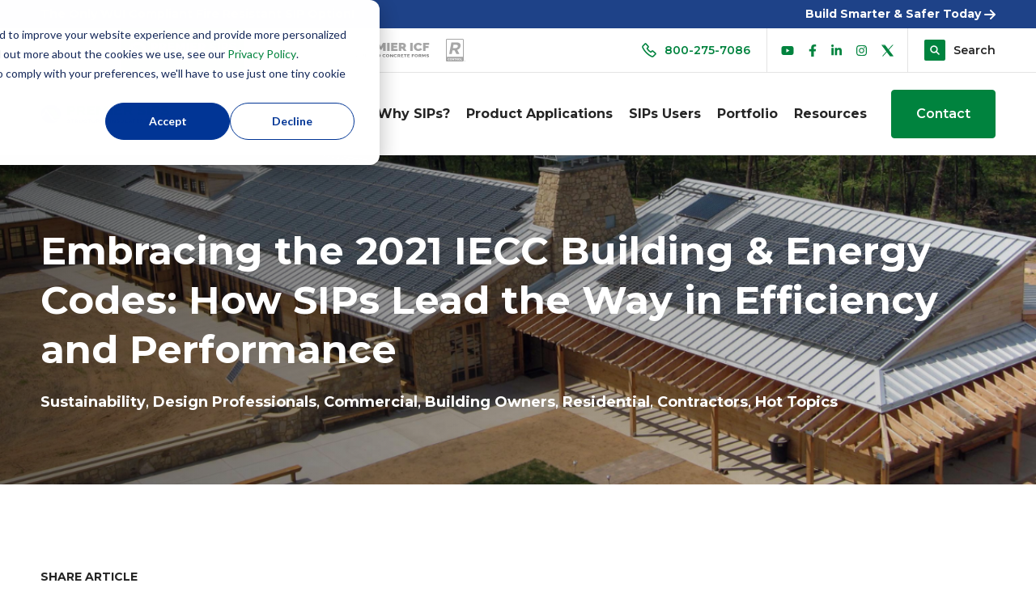

--- FILE ---
content_type: text/html; charset=UTF-8
request_url: https://sips.premierbuildingsystems.com/blog/2021-iecc-building-and-energy-code-changes
body_size: 16802
content:
<!doctype html><html lang="en"><head>
    <meta charset="utf-8">
    <title>Embracing the 2021 IECC Building &amp; Energy Codes: How SIPs Lead the Way in Efficiency and Performance</title>
    <link rel="shortcut icon" href="https://sips.premierbuildingsystems.com/hubfs/Premier%20SIPS/Premier%20SIPS%20Logo%20Horiz-1-svg.png">
    <meta name="description" content="Meet 2021 IECC building and energy code changes without continuous insulation! Choose SIPs to meet codes and contribute towards a more efficient future! ">
    
    
    
    
    

    <meta name="viewport" content="width=device-width, initial-scale=1">

    
    <meta property="og:description" content="Meet 2021 IECC building and energy code changes without continuous insulation! Choose SIPs to meet codes and contribute towards a more efficient future! ">
    <meta property="og:title" content="Embracing the 2021 IECC Building &amp; Energy Codes: How SIPs Lead the Way in Efficiency and Performance">
    <meta name="twitter:description" content="Meet 2021 IECC building and energy code changes without continuous insulation! Choose SIPs to meet codes and contribute towards a more efficient future! ">
    <meta name="twitter:title" content="Embracing the 2021 IECC Building &amp; Energy Codes: How SIPs Lead the Way in Efficiency and Performance">

    

    
    <style>
a.cta_button{-moz-box-sizing:content-box !important;-webkit-box-sizing:content-box !important;box-sizing:content-box !important;vertical-align:middle}.hs-breadcrumb-menu{list-style-type:none;margin:0px 0px 0px 0px;padding:0px 0px 0px 0px}.hs-breadcrumb-menu-item{float:left;padding:10px 0px 10px 10px}.hs-breadcrumb-menu-divider:before{content:'›';padding-left:10px}.hs-featured-image-link{border:0}.hs-featured-image{float:right;margin:0 0 20px 20px;max-width:50%}@media (max-width: 568px){.hs-featured-image{float:none;margin:0;width:100%;max-width:100%}}.hs-screen-reader-text{clip:rect(1px, 1px, 1px, 1px);height:1px;overflow:hidden;position:absolute !important;width:1px}
</style>

<link rel="stylesheet" href="https://sips.premierbuildingsystems.com/hubfs/hub_generated/template_assets/1/58774277379/1768027768196/template_main.min.css">
<link rel="stylesheet" href="https://sips.premierbuildingsystems.com/hubfs/hub_generated/template_assets/1/58774443148/1768573370368/template_blog.min.css">
<link rel="stylesheet" href="https://sips.premierbuildingsystems.com/hubfs/hub_generated/module_assets/1/74588004668/1752680406099/module_SIPS_-_Header_Global_Module.min.css">
<link rel="stylesheet" href="https://sips.premierbuildingsystems.com/hubfs/hub_generated/module_assets/1/204642066083/1768028748369/module_Post_-_CTA_Module.min.css">
<link rel="stylesheet" href="https://sips.premierbuildingsystems.com/hubfs/hub_generated/module_assets/1/74586438535/1743612420976/module_SIPS_-_Footer_Global_Module.min.css">
<style>
  @font-face {
    font-family: "Montserrat";
    font-weight: 800;
    font-style: normal;
    font-display: swap;
    src: url("/_hcms/googlefonts/Montserrat/800.woff2") format("woff2"), url("/_hcms/googlefonts/Montserrat/800.woff") format("woff");
  }
  @font-face {
    font-family: "Montserrat";
    font-weight: 700;
    font-style: normal;
    font-display: swap;
    src: url("/_hcms/googlefonts/Montserrat/700.woff2") format("woff2"), url("/_hcms/googlefonts/Montserrat/700.woff") format("woff");
  }
  @font-face {
    font-family: "Montserrat";
    font-weight: 500;
    font-style: normal;
    font-display: swap;
    src: url("/_hcms/googlefonts/Montserrat/500.woff2") format("woff2"), url("/_hcms/googlefonts/Montserrat/500.woff") format("woff");
  }
  @font-face {
    font-family: "Montserrat";
    font-weight: 600;
    font-style: normal;
    font-display: swap;
    src: url("/_hcms/googlefonts/Montserrat/600.woff2") format("woff2"), url("/_hcms/googlefonts/Montserrat/600.woff") format("woff");
  }
  @font-face {
    font-family: "Montserrat";
    font-weight: 400;
    font-style: normal;
    font-display: swap;
    src: url("/_hcms/googlefonts/Montserrat/regular.woff2") format("woff2"), url("/_hcms/googlefonts/Montserrat/regular.woff") format("woff");
  }
  @font-face {
    font-family: "Montserrat";
    font-weight: 700;
    font-style: normal;
    font-display: swap;
    src: url("/_hcms/googlefonts/Montserrat/700.woff2") format("woff2"), url("/_hcms/googlefonts/Montserrat/700.woff") format("woff");
  }
</style>

    <script type="application/ld+json">
{
  "mainEntityOfPage" : {
    "@type" : "WebPage",
    "@id" : "https://sips.premierbuildingsystems.com/blog/2021-iecc-building-and-energy-code-changes"
  },
  "author" : {
    "name" : "Premier SIPS",
    "url" : "https://sips.premierbuildingsystems.com/blog/author/premier-sips",
    "@type" : "Person"
  },
  "headline" : "Embracing the 2021 IECC Building & Energy Codes: How SIPs Lead the Way in Efficiency and Performance",
  "datePublished" : "2023-07-31T18:15:03.000Z",
  "dateModified" : "2025-05-16T19:00:02.420Z",
  "publisher" : {
    "name" : "Premier Building Systems",
    "logo" : {
      "url" : "https://www.premierbuildingsystems.com/hubfs/Premier%20SIPS/Premier%20SIPS%20Logo%20Horiz%20Web%20recolor%201.png",
      "@type" : "ImageObject"
    },
    "@type" : "Organization"
  },
  "@context" : "https://schema.org",
  "@type" : "BlogPosting",
  "image" : [ "https://sips.premierbuildingsystems.com/hubfs/Hero-1.png" ]
}
</script>


    
<!--  Added by GoogleAnalytics integration -->
<script>
var _hsp = window._hsp = window._hsp || [];
_hsp.push(['addPrivacyConsentListener', function(consent) { if (consent.allowed || (consent.categories && consent.categories.analytics)) {
  (function(i,s,o,g,r,a,m){i['GoogleAnalyticsObject']=r;i[r]=i[r]||function(){
  (i[r].q=i[r].q||[]).push(arguments)},i[r].l=1*new Date();a=s.createElement(o),
  m=s.getElementsByTagName(o)[0];a.async=1;a.src=g;m.parentNode.insertBefore(a,m)
})(window,document,'script','//www.google-analytics.com/analytics.js','ga');
  ga('create','UA-2391873-20','auto');
  ga('send','pageview');
}}]);
</script>

<!-- /Added by GoogleAnalytics integration -->

<!--  Added by GoogleAnalytics4 integration -->
<script>
var _hsp = window._hsp = window._hsp || [];
window.dataLayer = window.dataLayer || [];
function gtag(){dataLayer.push(arguments);}

var useGoogleConsentModeV2 = true;
var waitForUpdateMillis = 1000;


if (!window._hsGoogleConsentRunOnce) {
  window._hsGoogleConsentRunOnce = true;

  gtag('consent', 'default', {
    'ad_storage': 'denied',
    'analytics_storage': 'denied',
    'ad_user_data': 'denied',
    'ad_personalization': 'denied',
    'wait_for_update': waitForUpdateMillis
  });

  if (useGoogleConsentModeV2) {
    _hsp.push(['useGoogleConsentModeV2'])
  } else {
    _hsp.push(['addPrivacyConsentListener', function(consent){
      var hasAnalyticsConsent = consent && (consent.allowed || (consent.categories && consent.categories.analytics));
      var hasAdsConsent = consent && (consent.allowed || (consent.categories && consent.categories.advertisement));

      gtag('consent', 'update', {
        'ad_storage': hasAdsConsent ? 'granted' : 'denied',
        'analytics_storage': hasAnalyticsConsent ? 'granted' : 'denied',
        'ad_user_data': hasAdsConsent ? 'granted' : 'denied',
        'ad_personalization': hasAdsConsent ? 'granted' : 'denied'
      });
    }]);
  }
}

gtag('js', new Date());
gtag('set', 'developer_id.dZTQ1Zm', true);
gtag('config', 'G-B107CNKNP5');
</script>
<script async src="https://www.googletagmanager.com/gtag/js?id=G-B107CNKNP5"></script>

<!-- /Added by GoogleAnalytics4 integration -->

<!--  Added by GoogleTagManager integration -->
<script>
var _hsp = window._hsp = window._hsp || [];
window.dataLayer = window.dataLayer || [];
function gtag(){dataLayer.push(arguments);}

var useGoogleConsentModeV2 = true;
var waitForUpdateMillis = 1000;



var hsLoadGtm = function loadGtm() {
    if(window._hsGtmLoadOnce) {
      return;
    }

    if (useGoogleConsentModeV2) {

      gtag('set','developer_id.dZTQ1Zm',true);

      gtag('consent', 'default', {
      'ad_storage': 'denied',
      'analytics_storage': 'denied',
      'ad_user_data': 'denied',
      'ad_personalization': 'denied',
      'wait_for_update': waitForUpdateMillis
      });

      _hsp.push(['useGoogleConsentModeV2'])
    }

    (function(w,d,s,l,i){w[l]=w[l]||[];w[l].push({'gtm.start':
    new Date().getTime(),event:'gtm.js'});var f=d.getElementsByTagName(s)[0],
    j=d.createElement(s),dl=l!='dataLayer'?'&l='+l:'';j.async=true;j.src=
    'https://www.googletagmanager.com/gtm.js?id='+i+dl;f.parentNode.insertBefore(j,f);
    })(window,document,'script','dataLayer','GTM-5F7MM9C');

    window._hsGtmLoadOnce = true;
};

_hsp.push(['addPrivacyConsentListener', function(consent){
  if(consent.allowed || (consent.categories && consent.categories.analytics)){
    hsLoadGtm();
  }
}]);

</script>

<!-- /Added by GoogleTagManager integration -->


<meta name="msvalidate.01" content="F7A84E54F8CB052029886ACA6A87E709">
<!-- Global site tag (gtag.js) - Google Analytics -->
<script async src="https://www.googletagmanager.com/gtag/js?id=G-4QS1TJDV34"></script>
<script>
  window.dataLayer = window.dataLayer || [];
  function gtag(){dataLayer.push(arguments);}
  gtag('js', new Date());

  gtag('config', 'G-4QS1TJDV34');
</script>
<meta name="google-site-verification" content="gLSb-5qhHlVZLvZmT0YJFrJdkKHYNzATzYGWMR7bq0o">
<link rel="amphtml" href="https://sips.premierbuildingsystems.com/blog/2021-iecc-building-and-energy-code-changes?hs_amp=true">

<meta property="og:image" content="https://sips.premierbuildingsystems.com/hubfs/Hero-1.png">
<meta property="og:image:width" content="1200">
<meta property="og:image:height" content="600">

<meta name="twitter:image" content="https://sips.premierbuildingsystems.com/hubfs/Hero-1.png">


<meta property="og:url" content="https://sips.premierbuildingsystems.com/blog/2021-iecc-building-and-energy-code-changes">
<meta name="twitter:card" content="summary_large_image">

<link rel="canonical" href="https://sips.premierbuildingsystems.com/blog/2021-iecc-building-and-energy-code-changes">

<meta property="og:type" content="article">
<link rel="alternate" type="application/rss+xml" href="https://sips.premierbuildingsystems.com/blog/rss.xml">
<meta name="twitter:domain" content="sips.premierbuildingsystems.com">
<script src="//platform.linkedin.com/in.js" type="text/javascript">
    lang: en_US
</script>

<meta http-equiv="content-language" content="en">






  <meta name="generator" content="HubSpot"></head>
  <body>
<!--  Added by GoogleTagManager integration -->
<noscript><iframe src="https://www.googletagmanager.com/ns.html?id=GTM-5F7MM9C" height="0" width="0" style="display:none;visibility:hidden"></iframe></noscript>

<!-- /Added by GoogleTagManager integration -->

    <div class="body-wrapper   hs-content-id-127717681530 hs-blog-post hs-blog-id-27864070971">
      
      <div id="hs_cos_wrapper_module_16357723194184" class="hs_cos_wrapper hs_cos_wrapper_widget hs_cos_wrapper_type_module" style="" data-hs-cos-general-type="widget" data-hs-cos-type="module"><div class="header-height"></div>

<header class="header sm">
  
  <div class="top-menu" style="background:#1E4288;
                               color:#fff;">
    <div class="container">
      <div class="dis-flex vmiddle">
        
        <div class="event-text tl">
          The Only WUI Compliant Fire Resistant SIP Option! 
        </div>
        
        
        <div class="simple-button tr">
          
          
          <a href="https://sips.premierbuildingsystems.com/blog/tech-talk-fire-safety-building-codes-in-wildland-urban-interface-zones">
            Build Smarter &amp; Safer Today
            <span>
              <svg width="14" height="12" viewbox="0 0 14 12" fill="none" xmlns="http://www.w3.org/2000/svg">
                <path d="M1 6H13M13 6L8 1M13 6L8 11" stroke="#002C55" stroke-width="2" stroke-linecap="round" stroke-linejoin="round" />
              </svg>
            </span>
          </a>
        </div>
        
      </div>
    </div>
  </div>
  
  <div class="secondary-nav">
    <div class="container">
      <div class="dis-flex secondary-nav-flex">
        <div class="logo-group">
          <div class="dis-flex">
            
            <div class="logo-item  ">
              
              
              <a href="https://www.premierbuildingsystems.com" target="_blank" rel="noopener">
                
                
                
                
                <img src="https://sips.premierbuildingsystems.com/hs-fs/hubfs/Premier%20Building%20Systems/Images/PBS_Logo.png?width=80&amp;height=20&amp;name=PBS_Logo.png" alt="PBS_Logo" loading="lazy" width="80" height="20" srcset="https://sips.premierbuildingsystems.com/hs-fs/hubfs/Premier%20Building%20Systems/Images/PBS_Logo.png?width=40&amp;height=10&amp;name=PBS_Logo.png 40w, https://sips.premierbuildingsystems.com/hs-fs/hubfs/Premier%20Building%20Systems/Images/PBS_Logo.png?width=80&amp;height=20&amp;name=PBS_Logo.png 80w, https://sips.premierbuildingsystems.com/hs-fs/hubfs/Premier%20Building%20Systems/Images/PBS_Logo.png?width=120&amp;height=30&amp;name=PBS_Logo.png 120w, https://sips.premierbuildingsystems.com/hs-fs/hubfs/Premier%20Building%20Systems/Images/PBS_Logo.png?width=160&amp;height=40&amp;name=PBS_Logo.png 160w, https://sips.premierbuildingsystems.com/hs-fs/hubfs/Premier%20Building%20Systems/Images/PBS_Logo.png?width=200&amp;height=50&amp;name=PBS_Logo.png 200w, https://sips.premierbuildingsystems.com/hs-fs/hubfs/Premier%20Building%20Systems/Images/PBS_Logo.png?width=240&amp;height=60&amp;name=PBS_Logo.png 240w" sizes="(max-width: 80px) 100vw, 80px">
                
              </a>
            </div>
            
            <div class="logo-item  active  ">
              
              
              <a href="https://sips.premierbuildingsystems.com">
                
                
                
                
                <img src="https://sips.premierbuildingsystems.com/hubfs/Premier%20Building%20Systems/Images/Premier%20SIPS%20Structural%20Insulated%20Panels.svg" alt="Premier SIPS Structural Insulated Panels" loading="lazy" width="132" height="20">
                
              </a>
            </div>
            
            <div class="logo-item  ">
              
              
              <a href="https://rshield.premierbuildingsystems.com/" target="_blank" rel="noopener">
                
                
                
                
                <img src="https://sips.premierbuildingsystems.com/hubfs/Premier%20Building%20Systems/Images/R-Shield%20Logo_Rigid%20_Red-Blk.svg" alt="R-Shield Logo_Rigid _Red-Blk" loading="lazy" width="74" height="57">
                
              </a>
            </div>
            
            <div class="logo-item  ">
              
              
              <a href="https://icf.premierbuildingsystems.com/" target="_blank" rel="noopener">
                
                
                
                
                <img src="https://sips.premierbuildingsystems.com/hubfs/Premier%20ICF%20Horiz.%20Logo%20File.svg" alt="Premier ICF Insulated Concrete Forms" loading="lazy" width="125" height="125">
                
              </a>
            </div>
            
            <div class="logo-item  ">
              
              
              <a href="https://bigskyrcontrol.com/" target="_blank" rel="noopener">
                
                
                
                
                <img src="https://sips.premierbuildingsystems.com/hubfs/RControl_logo_PMS%20(2).svg" alt="RControl_logo" loading="lazy" width="24" height="24">
                
              </a>
            </div>
            
          </div>
        </div>
        <div class="secondary-right">
          <div class="dis-flex">
            
            <div class="contact-number">
              <a href="tel:800-275-7086">
                <svg width="18" height="18" viewbox="0 0 18 18" fill="none" xmlns="http://www.w3.org/2000/svg">
                  <path d="M7.84298 4.3926L5.13674 1.26879C4.82476 0.908811 4.25279 0.910411 3.89041 1.27359L1.66495 3.50306C1.00259 4.16622 0.812997 5.15096 1.19617 5.94051C3.48533 10.6802 7.30784 14.5081 12.0443 16.8039C12.8331 17.187 13.817 16.9974 14.4794 16.3343L16.7256 14.084C17.0896 13.72 17.0904 13.1449 16.7272 12.8329L13.5914 10.1411C13.2635 9.85947 12.7539 9.89627 12.4251 10.2259L11.334 11.3186C11.2781 11.3771 11.2046 11.4157 11.1247 11.4284C11.0447 11.4412 10.9629 11.4273 10.8916 11.389C9.10806 10.3619 7.62858 8.88052 6.60385 7.09564C6.56547 7.02425 6.55158 6.94223 6.56429 6.86218C6.57701 6.78213 6.61564 6.70846 6.67425 6.65247L7.76218 5.56373C8.09176 5.23255 8.12776 4.72058 7.84298 4.3918V4.3926Z" stroke="#003595" stroke-width="1.5999" stroke-linecap="round" stroke-linejoin="round" />
                </svg>
                <span>800-275-7086</span>
              </a>
            </div>
            
            <div class="social-icons">
              <ul class="dis-flex vmiddle">
                
                <li>
                  
                  
                  <a href="https://www.youtube.com/user/rwoodpbssips" target="_blank" rel="noopener">
                    
                    <svg version="1.0" xmlns="http://www.w3.org/2000/svg" viewbox="0 0 576 512" aria-hidden="true"><g id="YouTube1_layer"><path d="M549.655 124.083c-6.281-23.65-24.787-42.276-48.284-48.597C458.781 64 288 64 288 64S117.22 64 74.629 75.486c-23.497 6.322-42.003 24.947-48.284 48.597-11.412 42.867-11.412 132.305-11.412 132.305s0 89.438 11.412 132.305c6.281 23.65 24.787 41.5 48.284 47.821C117.22 448 288 448 288 448s170.78 0 213.371-11.486c23.497-6.321 42.003-24.171 48.284-47.821 11.412-42.867 11.412-132.305 11.412-132.305s0-89.438-11.412-132.305zm-317.51 213.508V175.185l142.739 81.205-142.739 81.201z" /></g></svg>
                    
                  </a>
                </li>
                
                <li>
                  
                  
                  <a href="https://www.facebook.com/PremierSIPS?ref=ts" target="_blank" rel="noopener">
                    
                    <svg version="1.0" xmlns="http://www.w3.org/2000/svg" viewbox="0 0 320 512" aria-hidden="true"><g id="Facebook F2_layer"><path d="M279.14 288l14.22-92.66h-88.91v-60.13c0-25.35 12.42-50.06 52.24-50.06h40.42V6.26S260.43 0 225.36 0c-73.22 0-121.08 44.38-121.08 124.72v70.62H22.89V288h81.39v224h100.17V288z" /></g></svg>
                    
                  </a>
                </li>
                
                <li>
                  
                  
                  <a href="https://www.linkedin.com/company/premier-sips/" target="_blank" rel="noopener">
                    
                    <svg version="1.0" xmlns="http://www.w3.org/2000/svg" viewbox="0 0 448 512" aria-hidden="true"><g id="LinkedIn In3_layer"><path d="M100.28 448H7.4V148.9h92.88zM53.79 108.1C24.09 108.1 0 83.5 0 53.8a53.79 53.79 0 0 1 107.58 0c0 29.7-24.1 54.3-53.79 54.3zM447.9 448h-92.68V302.4c0-34.7-.7-79.2-48.29-79.2-48.29 0-55.69 37.7-55.69 76.7V448h-92.78V148.9h89.08v40.8h1.3c12.4-23.5 42.69-48.3 87.88-48.3 94 0 111.28 61.9 111.28 142.3V448z" /></g></svg>
                    
                  </a>
                </li>
                
                <li>
                  
                  
                  <a href="https://www.instagram.com/premiersips/" target="_blank" rel="noopener">
                    
                    <svg version="1.0" xmlns="http://www.w3.org/2000/svg" viewbox="0 0 448 512" aria-hidden="true"><g id="Instagram4_layer"><path d="M224.1 141c-63.6 0-114.9 51.3-114.9 114.9s51.3 114.9 114.9 114.9S339 319.5 339 255.9 287.7 141 224.1 141zm0 189.6c-41.1 0-74.7-33.5-74.7-74.7s33.5-74.7 74.7-74.7 74.7 33.5 74.7 74.7-33.6 74.7-74.7 74.7zm146.4-194.3c0 14.9-12 26.8-26.8 26.8-14.9 0-26.8-12-26.8-26.8s12-26.8 26.8-26.8 26.8 12 26.8 26.8zm76.1 27.2c-1.7-35.9-9.9-67.7-36.2-93.9-26.2-26.2-58-34.4-93.9-36.2-37-2.1-147.9-2.1-184.9 0-35.8 1.7-67.6 9.9-93.9 36.1s-34.4 58-36.2 93.9c-2.1 37-2.1 147.9 0 184.9 1.7 35.9 9.9 67.7 36.2 93.9s58 34.4 93.9 36.2c37 2.1 147.9 2.1 184.9 0 35.9-1.7 67.7-9.9 93.9-36.2 26.2-26.2 34.4-58 36.2-93.9 2.1-37 2.1-147.8 0-184.8zM398.8 388c-7.8 19.6-22.9 34.7-42.6 42.6-29.5 11.7-99.5 9-132.1 9s-102.7 2.6-132.1-9c-19.6-7.8-34.7-22.9-42.6-42.6-11.7-29.5-9-99.5-9-132.1s-2.6-102.7 9-132.1c7.8-19.6 22.9-34.7 42.6-42.6 29.5-11.7 99.5-9 132.1-9s102.7-2.6 132.1 9c19.6 7.8 34.7 22.9 42.6 42.6 11.7 29.5 9 99.5 9 132.1s2.7 102.7-9 132.1z" /></g></svg>
                    
                  </a>
                </li>
                
                <li>
                  
                  
                  <a href="http://www.twitter.com/PremierSIPs" target="_blank" rel="noopener">
                    
                    <svg width="15" height="18" viewbox="0 0 36 34" fill="none" xmlns="http://www.w3.org/2000/svg">                <path d="M0 0.297581H10.6473L20.4889 13.2842L32.7392 0L35.6499 0.0495968L21.94 15.1524L36 33.7024H25.3569L16.068 21.6003L4.72041 34H1.8561L14.659 19.8313L0 0.297581ZM9.64332 2.21541H4.02015L26.517 31.735H32.0389L9.64332 2.21541Z" fill="#252525"></path>                <path d="M25.5 33L2.5 2H10.5L34.5 33H25.5Z"></path>              </svg>
                    
                  </a>
                </li>
                
              </ul>
            </div>
            <div class="search-button">
              <svg width="26" height="26" viewbox="0 0 26 26" fill="none" xmlns="http://www.w3.org/2000/svg">
                <rect x="-0.000488281" width="26" height="26" rx="2" fill="#003595" />
                <path d="M18 18L14.6841 14.6829M15.8289 11.9159C15.8289 12.9545 15.4165 13.9505 14.6824 14.6849C13.9483 15.4193 12.9527 15.8318 11.9145 15.8318C10.8763 15.8318 9.88063 15.4193 9.14652 14.6849C8.41242 13.9505 8 12.9545 8 11.9159C8 10.8774 8.41242 9.88132 9.14652 9.14695C9.88063 8.41257 10.8763 8 11.9145 8C12.9527 8 13.9483 8.41257 14.6824 9.14695C15.4165 9.88132 15.8289 10.8774 15.8289 11.9159Z" stroke="white" stroke-width="1.6" stroke-linecap="round" />
              </svg>
              <span>Search</span>
            </div>
          </div>
        </div>
      </div>
    </div>
  </div>
  <div class="main-nav">
    <div class="container">
      <div class="search-form"> 
        <form action="/hs-search-results">
          <svg width="24" height="24" viewbox="0 0 21 20" fill="none" class="text-primary-base" xmlns="http://www.w3.org/2000/svg"><circle cx="8.33333" cy="8.33333" r="6.83333" stroke="currentColor" stroke-width="3"></circle><line x1="14.394" y1="13.9393" x2="19.394" y2="18.9393" stroke="currentColor" stroke-width="3"></line></svg>
          <input type="text" class="hs-search-field__input" name="term" autocomplete="off" placeholder="Search Premier SIPS">
          <div class="close">
            ×
          </div>
        </form>
      </div>
      <div class="dis-flex vmiddle">
        <div class="logo">
          
          
          <a href="https://sips.premierbuildingsystems.com">
            
            
            
            
            <img src="https://sips.premierbuildingsystems.com/hs-fs/hubfs/Premier%20SIPS/Premier%20SIPS%20Logo%20Horiz%20Web%20recolor%201.png?width=283&amp;height=44&amp;name=Premier%20SIPS%20Logo%20Horiz%20Web%20recolor%201.png" alt="Premier SIPS Logo" width="283" height="44" srcset="https://sips.premierbuildingsystems.com/hs-fs/hubfs/Premier%20SIPS/Premier%20SIPS%20Logo%20Horiz%20Web%20recolor%201.png?width=142&amp;height=22&amp;name=Premier%20SIPS%20Logo%20Horiz%20Web%20recolor%201.png 142w, https://sips.premierbuildingsystems.com/hs-fs/hubfs/Premier%20SIPS/Premier%20SIPS%20Logo%20Horiz%20Web%20recolor%201.png?width=283&amp;height=44&amp;name=Premier%20SIPS%20Logo%20Horiz%20Web%20recolor%201.png 283w, https://sips.premierbuildingsystems.com/hs-fs/hubfs/Premier%20SIPS/Premier%20SIPS%20Logo%20Horiz%20Web%20recolor%201.png?width=425&amp;height=66&amp;name=Premier%20SIPS%20Logo%20Horiz%20Web%20recolor%201.png 425w, https://sips.premierbuildingsystems.com/hs-fs/hubfs/Premier%20SIPS/Premier%20SIPS%20Logo%20Horiz%20Web%20recolor%201.png?width=566&amp;height=88&amp;name=Premier%20SIPS%20Logo%20Horiz%20Web%20recolor%201.png 566w, https://sips.premierbuildingsystems.com/hs-fs/hubfs/Premier%20SIPS/Premier%20SIPS%20Logo%20Horiz%20Web%20recolor%201.png?width=708&amp;height=110&amp;name=Premier%20SIPS%20Logo%20Horiz%20Web%20recolor%201.png 708w, https://sips.premierbuildingsystems.com/hs-fs/hubfs/Premier%20SIPS/Premier%20SIPS%20Logo%20Horiz%20Web%20recolor%201.png?width=849&amp;height=132&amp;name=Premier%20SIPS%20Logo%20Horiz%20Web%20recolor%201.png 849w" sizes="(max-width: 283px) 100vw, 283px">
            
          </a>
        </div>
        <div class="main-menu">
          <div class="mobile-trigger">
            <span class="line line-1"></span>
            <span class="line line-2"></span>
            <span class="line line-3"></span>
            <span class="line line-4"></span>
          </div>
          <div class="main-menu-inner custom-menu-primary">
            <span id="hs_cos_wrapper_module_16357723194184_" class="hs_cos_wrapper hs_cos_wrapper_widget hs_cos_wrapper_type_menu" style="" data-hs-cos-general-type="widget" data-hs-cos-type="menu"><div id="hs_menu_wrapper_module_16357723194184_" class="hs-menu-wrapper active-branch no-flyouts hs-menu-flow-horizontal" role="navigation" data-sitemap-name="default" data-menu-id="74666782111" aria-label="Navigation Menu">
 <ul role="menu">
  <li class="hs-menu-item hs-menu-depth-1 hs-item-has-children" role="none"><a href="javascript:;" aria-haspopup="true" aria-expanded="false" role="menuitem">Why SIPs?</a>
   <ul role="menu" class="hs-menu-children-wrapper">
    <li class="hs-menu-item hs-menu-depth-2" role="none"><a href="https://sips.premierbuildingsystems.com/sips-advantages" role="menuitem">SIPs Advantages</a></li>
    <li class="hs-menu-item hs-menu-depth-2" role="none"><a href="https://sips.premierbuildingsystems.com/sips-vs-sticks" role="menuitem">SIPs vs Sticks</a></li>
    <li class="hs-menu-item hs-menu-depth-2" role="none"><a href="https://sips.premierbuildingsystems.com/sips-sustainability" role="menuitem">SIPs Sustainability</a></li>
    <li class="hs-menu-item hs-menu-depth-2" role="none"><a href="https://sips.premierbuildingsystems.com/faq" role="menuitem">SIPs FAQs</a></li>
   </ul></li>
  <li class="hs-menu-item hs-menu-depth-1 hs-item-has-children" role="none"><a href="javascript:;" aria-haspopup="true" aria-expanded="false" role="menuitem">Product Applications</a>
   <ul role="menu" class="hs-menu-children-wrapper">
    <li class="hs-menu-item hs-menu-depth-2" role="none"><a href="https://sips.premierbuildingsystems.com/commercial-construction" role="menuitem">Commercial</a></li>
    <li class="hs-menu-item hs-menu-depth-2" role="none"><a href="https://sips.premierbuildingsystems.com/residential-construction" role="menuitem">Residential</a></li>
   </ul></li>
  <li class="hs-menu-item hs-menu-depth-1 hs-item-has-children" role="none"><a href="javascript:;" aria-haspopup="true" aria-expanded="false" role="menuitem">SIPs Users</a>
   <ul role="menu" class="hs-menu-children-wrapper">
    <li class="hs-menu-item hs-menu-depth-2" role="none"><a href="https://sips.premierbuildingsystems.com/builders" role="menuitem">Builders &amp; Contractors</a></li>
    <li class="hs-menu-item hs-menu-depth-2" role="none"><a href="https://sips.premierbuildingsystems.com/design_professionals" role="menuitem">Design Professionals</a></li>
    <li class="hs-menu-item hs-menu-depth-2" role="none"><a href="https://sips.premierbuildingsystems.com/owners" role="menuitem">Developers &amp; Owners</a></li>
    <li class="hs-menu-item hs-menu-depth-2" role="none"><a href="https://sips.premierbuildingsystems.com/homeowners" role="menuitem">Homeowners</a></li>
   </ul></li>
  <li class="hs-menu-item hs-menu-depth-1" role="none"><a href="https://sips.premierbuildingsystems.com/project-portfolio" role="menuitem">Portfolio</a></li>
  <li class="hs-menu-item hs-menu-depth-1 hs-item-has-children" role="none"><a href="javascript:;" aria-haspopup="true" aria-expanded="false" role="menuitem">Resources</a>
   <ul role="menu" class="hs-menu-children-wrapper">
    <li class="hs-menu-item hs-menu-depth-2" role="none"><a href="https://sips.premierbuildingsystems.com/blog" role="menuitem">Blog</a></li>
    <li class="hs-menu-item hs-menu-depth-2" role="none"><a href="https://sips.premierbuildingsystems.com/videos" role="menuitem">Videos</a></li>
    <li class="hs-menu-item hs-menu-depth-2" role="none"><a href="https://sips.premierbuildingsystems.com/resource-library" role="menuitem">Resource Library</a></li>
    <li class="hs-menu-item hs-menu-depth-2" role="none"><a href="https://sips.premierbuildingsystems.com/pro-resource-portal-lp" role="menuitem">Pro Resource Portal</a></li>
    <li class="hs-menu-item hs-menu-depth-2" role="none"><a href="https://sips.premierbuildingsystems.com/online-education" role="menuitem">Continuing Ed</a></li>
    <li class="hs-menu-item hs-menu-depth-2" role="none"><a href="https://sips.premierbuildingsystems.com/about" role="menuitem">About Premier SIPS</a></li>
   </ul></li>
 </ul>
</div></span>
            <div class="header-cta">
              <span id="hs_cos_wrapper_module_16357723194184_" class="hs_cos_wrapper hs_cos_wrapper_widget hs_cos_wrapper_type_cta" style="" data-hs-cos-general-type="widget" data-hs-cos-type="cta"><!--HubSpot Call-to-Action Code --><span class="hs-cta-wrapper" id="hs-cta-wrapper-e413c601-f892-45f5-9702-17ec87cf035e"><span class="hs-cta-node hs-cta-e413c601-f892-45f5-9702-17ec87cf035e" id="hs-cta-e413c601-f892-45f5-9702-17ec87cf035e"><!--[if lte IE 8]><div id="hs-cta-ie-element"></div><![endif]--><a href="https://cta-redirect.hubspot.com/cta/redirect/7411775/e413c601-f892-45f5-9702-17ec87cf035e"><img class="hs-cta-img" id="hs-cta-img-e413c601-f892-45f5-9702-17ec87cf035e" style="border-width:0px;" src="https://no-cache.hubspot.com/cta/default/7411775/e413c601-f892-45f5-9702-17ec87cf035e.png" alt="Contact"></a></span><script charset="utf-8" src="/hs/cta/cta/current.js"></script><script type="text/javascript"> hbspt.cta._relativeUrls=true;hbspt.cta.load(7411775, 'e413c601-f892-45f5-9702-17ec87cf035e', {"useNewLoader":"true","region":"na1"}); </script></span><!-- end HubSpot Call-to-Action Code --></span>
            </div>
          </div>
        </div>
      </div>
    </div>
  </div>

</header>

<style>
  body.small-header .top-menu {
    top: 56px;

  }
  header:has(.top-menu) {
    padding-top: 36px;
  }
  @media (max-width: 1024px){
    body.small-header .top-menu {
      top: 43px;
    }
    .main-menu-inner {
      top: 100%;
      position: absolute;
    }
  }

  @media (max-width: 991px){
    header:has(.top-menu) {
      padding-top: 63px;
    }
  }
</style>

</div>
      <div id="hs_cos_wrapper_module_163705021999612" class="hs_cos_wrapper hs_cos_wrapper_widget hs_cos_wrapper_type_module" style="" data-hs-cos-general-type="widget" data-hs-cos-type="module"><style>
  :root{
    --brand-color: #00833E;
  }
  a,.secondary-nav .search-button:hover,h5,.sub-title,.arrow-cta a:hover,.post-item a:hover,.white.button,.search-form .close:hover,.our-history-years .slick-active .year, .our-history-years .year-item:hover .year,.two-col-form-right-bottom a:hover,.list-module a.button,.sips-table table tbody tr td:last-child,.case-studies .card-item .topic-link { color:#00833E; }
  mark,.secondary-nav .logo-item.active a,button, .button,.home-hero-blue,h2:after,.h2line:after,.arrow-cta a:hover>span,.two-col-swap-item .two-col-img-shape,.post-item .topic-link,header .mobile-trigger span,header .child-trigger .h-line,header .child-trigger:not(.child-open) .v-line,.our-history-years .slick-active .year-shape:before,.history-item .year,.core-value-back,form input[type=submit], form .hs-button,.news-list-section .topic-group a:hover,.news-list-section .topic-group li.active a,.our-blog-item,.share-article ul a:hover,footer .social-icons li a:hover:after,.secondary-nav .social-icons li a:hover:after,.portfolio-slider .portfolio-container .text-container .arrow-cta,.helpful-resource .core-value-card:hover,.project__content .arrow,ul.slick-dots li.slick-active,.accordion-sips .accordion_header:hover:not(.active) .icon-img,.sips-table table thead th,.award-slider ul.slick-dots li.slick-active,.logo-slider ul.slick-dots li.slick-active,.technical-document-item a:hover,.jump-to-section li a:hover,.videos-filter-main ul li.active, .videos-filter-main ul li:hover,.form-text-section form .input ul.inputs-list li label input[type=checkbox]:checked+span:before,.form-text-section .file-upload-button-label,.form-text-section h1:after,.lp-list-form .right-col .file-upload-button-label,.related-sec .portfolio-container .text-container .arrow-cta{ background:#00833E;}
  .lp-swap .detail-content ul li:before,.lp-list-module ul li:before{background-color:#00833E;}
  .secondary-nav .contact-number path,.search-form .text-primary-base circle, .search-form .text-primary-base line,.core-value-icon path,.contact-info-icon path,.our-benefits-icon path,.secondary-nav .search-button:hover path,.gallery__images rect,.rep-item p svg path{ stroke:#00833E;}
  .secondary-nav .social-icons svg path,.secondary-nav .search-button rect,footer .social-icons path,.two-col-form-right-bottom a:hover path,.gallery__images path,.two-col-resources-icon path,.technical-document-item svg.arrow-right path{ fill:#00833E;}
  button, .button,form input[type=submit], form .hs-button,.news-list-section .topic-group a:hover,.share-article ul a:hover,ul.slick-dots li,.slick-arrow:hover,.portfolio-gallery-section .slick-arrow,.slick-lightbox .slick-arrow,.news-list-section .topic-group li.active a,.jump-to-section li a:hover,.videos-filter-main ul li.active, .videos-filter-main ul li:hover { border-color:#00833E;}
  .git-section,.sips-text-module .top-row,.list-module{ background: linear-gradient(273.46deg,rgba(255,255,255,0.15) 0%,rgba(255,255,255,0) 100%),#00833E; }
  form input[type=submit]:hover, form input[type=submit]:focus, form .hs-button:hover, form .hs-button:focus,.form-text-section .file-upload-button-label:hover{  background-color:rgba(0, 131, 62, 0.8);  border-color:rgba(0, 131, 62, 0.8);}
  .latest-news-section .common-cta .button:hover,.news-list-section .button:hover{ border-color:#00833E;background:#00833E; }
  .list-module .button svg path,.portfolio-slider .slick-arrow:hover path,.helpful-resource .core-value-card .core-icon svg path,.slick-arrow:hover path,.sips-three-col-icon-text .bottom-row .card-icon svg path,.accordion-sips .accordion_header svg path,.rep-map svg path[id="active"],.rep-section-anchor svg path,.rep-map svg polygon[id="active"]{fill:#00833E; stroke:#00833E;}
  .accordion-sips .accordion_group.active_parent {border-color:#00833E!important;}
  .award-slider ul.slick-dots li,.logo-slider ul.slick-dots li,.form-text-section form .input ul.inputs-list li label input[type=checkbox]:checked+span:before{border-color:#00833E;}
  .form-text-section form .input ul.inputs-list li label input[type="radio"]:checked+span:before{border: 1px solid #00833E;background: #00833E;}
  .border-button.button:not(:hover){color: #00833E;  }
  @media(min-width:1025px){
    .main-nav .hs-menu-depth-1>a:before,.sm .main-nav .hs-menu-depth-2>a:hover{ background:#00833E;}
    .main-nav .hs-menu-depth-1>a:hover,.main-nav .hs-menu-depth-1.hs-item-has-children:hover>a,.main-nav .hs-menu-depth-1.active-branch > a, .main-nav .hs-menu-depth-1.active > a,.sm .main-nav .hs-menu-depth-1 > .hs-menu-children-wrapper { color:#00833E; }
    .sm .main-nav .hs-menu-depth-1 > .hs-menu-children-wrapper:before{ border-bottom-color:#00833E;}
  }
  @media(max-width:1600px){
    .portfolio-gallery-section .slick-arrow { background-color: #00833E; }
  }

</style></div>
      

      

      <main id="main-content" class="body-container-wrapper">
        
<div class="body-container body-container--blog-post">


  <div class="hero-banner-section post-banner-section overlay white" style="background-image:url('https://sips.premierbuildingsystems.com/hubfs/Hero-1.png');">
    <div class="container  wow fadeInUp">
      <h1>
        <span id="hs_cos_wrapper_name" class="hs_cos_wrapper hs_cos_wrapper_meta_field hs_cos_wrapper_type_text" style="" data-hs-cos-general-type="meta_field" data-hs-cos-type="text">Embracing the 2021 IECC Building &amp; Energy Codes: How SIPs Lead the Way in Efficiency and Performance</span>
      </h1>
      <div class="detail-content font18">
        <div class="dis-flex">
          
          <div class="blog-post-tags no-date">
            
            <a href="https://sips.premierbuildingsystems.com/blog/tag/sustainability" rel="tag">Sustainability</a>,
            
            <a href="https://sips.premierbuildingsystems.com/blog/tag/design-professionals" rel="tag">Design Professionals</a>,
            
            <a href="https://sips.premierbuildingsystems.com/blog/tag/commercial" rel="tag">Commercial</a>,
            
            <a href="https://sips.premierbuildingsystems.com/blog/tag/building-owners" rel="tag">Building Owners</a>,
            
            <a href="https://sips.premierbuildingsystems.com/blog/tag/residential" rel="tag">Residential</a>,
            
            <a href="https://sips.premierbuildingsystems.com/blog/tag/contractors" rel="tag">Contractors</a>,
            
            <a href="https://sips.premierbuildingsystems.com/blog/tag/hot-topics" rel="tag">Hot Topics</a>
                     
          </div>
          
          
        </div>
      </div>
    </div>
  </div>

  <div class="blog-post-section">
    <div class="container">
      <div class="share-article" id="sidebar">
        <h3>
          Share article
        </h3>
        <ul class="dis-flex vmiddle">
          <li>
            <a href="https://www.facebook.com/sharer/sharer.php?u=https://sips.premierbuildingsystems.com/blog/2021-iecc-building-and-energy-code-changes" target="_blank">
              <svg width="14" height="29" viewbox="0 0 14 29" fill="none" xmlns="http://www.w3.org/2000/svg">
                <path d="M10.9698 7.63807H13.3134V3.76392C12.883 3.71609 11.5438 3.57261 9.91757 3.57261C6.61737 3.57261 4.32158 5.62925 4.32158 9.35992V12.7558H0.686572V17.1082H4.32158V28.0611H8.8175V17.1082H12.3568L12.9308 12.7558H8.8175V9.79038C8.8175 8.49899 9.20013 7.63807 10.9698 7.63807Z" fill="#252525" />
              </svg>

            </a>
          </li>
          <li>
            <a href="https://twitter.com/intent/tweet?url=https://sips.premierbuildingsystems.com/blog/2021-iecc-building-and-energy-code-changes&amp;text=" target="_blank">

              <svg width="18" height="18" viewbox="0 0 36 34" fill="none" xmlns="http://www.w3.org/2000/svg">
                <path d="M0 0.297581H10.6473L20.4889 13.2842L32.7392 0L35.6499 0.0495968L21.94 15.1524L36 33.7024H25.3569L16.068 21.6003L4.72041 34H1.8561L14.659 19.8313L0 0.297581ZM9.64332 2.21541H4.02015L26.517 31.735H32.0389L9.64332 2.21541Z" fill="#252525" />
                <path d="M25.5 33L2.5 2H10.5L34.5 33H25.5Z" fill="#252525" />
              </svg>

            </a>
          </li>
          <li>
            <a href="https://www.linkedin.com/shareArticle?mini=true&amp;url=https://sips.premierbuildingsystems.com/blog/2021-iecc-building-and-energy-code-changes" target="_blank">
              <svg width="18" height="24" viewbox="0 0 18 24" fill="none" xmlns="http://www.w3.org/2000/svg">
                <path d="M4.03758 21V9.03416H0.315762V21H4.03758ZM2.15666 7.43338C3.35725 7.43338 4.31772 6.43289 4.31772 5.2323C4.31772 4.07174 3.35725 3.07125 2.15666 3.07125C0.996094 3.07125 0.0356255 4.07174 0.0356255 5.2323C0.0356255 6.43289 0.996094 7.43338 2.15666 7.43338ZM17.9644 21V14.4368C17.9644 11.2352 17.244 8.75402 13.4822 8.75402C11.6813 8.75402 10.4807 9.75451 9.96047 10.675H9.92045V9.03416H6.35871V21H10.0805V15.0771C10.0805 13.5163 10.3607 12.0356 12.3216 12.0356C14.2025 12.0356 14.2426 13.7965 14.2426 15.1972V21H17.9644Z" fill="#252525" />
              </svg>
            </a>
          </li>
          <li>
            <a href="mailto:info@example.com?&amp;subject=&amp;cc=&amp;bcc=&amp;body=https://sips.premierbuildingsystems.com/blog/2021-iecc-building-and-energy-code-changes" target="_blank">
              <svg width="21" height="24" viewbox="0 0 21 24" fill="none" xmlns="http://www.w3.org/2000/svg">
                <path d="M18.8241 5.6325H2.17594C1.09541 5.6325 0.255 6.51293 0.255 7.55344V19.0791C0.255 20.1596 1.09541 21 2.17594 21H18.8241C19.8646 21 20.745 20.1596 20.745 19.0791V7.55344C20.745 6.51293 19.8646 5.6325 18.8241 5.6325ZM18.8241 7.55344V9.19424C17.9036 9.95461 16.4629 11.0752 13.4214 13.4763C12.7411 13.9966 11.4204 15.2772 10.5 15.2372C9.53953 15.2772 8.21889 13.9966 7.53855 13.4763C4.49707 11.0752 3.05637 9.95461 2.17594 9.19424V7.55344H18.8241ZM2.17594 19.0791V11.6754C3.05637 12.3958 4.37701 13.4363 6.33797 14.9971C7.2184 15.6774 8.77916 17.1981 10.5 17.1581C12.1808 17.1981 13.7016 15.6774 14.622 14.9971C16.583 13.4363 17.9036 12.3958 18.8241 11.6754V19.0791H2.17594Z" fill="#252525" />
              </svg>
            </a>
          </li>
        </ul>
      </div>
      <div class="detail-content  wow fadeInUp">
        <span id="hs_cos_wrapper_post_body" class="hs_cos_wrapper hs_cos_wrapper_meta_field hs_cos_wrapper_type_rich_text" style="" data-hs-cos-general-type="meta_field" data-hs-cos-type="rich_text"><p>As we stride into a more sustainable and energy-conscious future, the building and construction industry plays a vital role in shaping our environmental impact.&nbsp;</p>
<p>The year 2021 marked a significant milestone with the introduction of updated building and energy codes. These regulations not only set the benchmark for construction practices but also ushered in a new era of regulations designed to enhance energy efficiency and reduce both carbon footprints and environmental impact.&nbsp;</p>
<p>Among these building and energy code changes, structural insulated panels (SIPs) have emerged as a leading solution for code compliance, surpassing traditional construction methods in meeting code requirements.</p>
<p><span style="font-size: 16px;"><span style="color: #000000;">Dive in below to explore some of the key updates and changes in the 2021 building and energy codes that are reshaping the way we build, and how </span><a href="https://sips.premierbuildingsystems.com/blog/whats-in-your-walls-maximize-efficiency-and-savings-with-sips">SIPs offer an efficient way to exceed the new requirements</a><span style="color: #000000;">.</span></span></p>
<!--more-->
<h2>Embracing Net-Zero Energy Standards</h2>
<p>One of the most groundbreaking updates in the 2021 building codes is the increasing focus on achieving <a href="https://sips.premierbuildingsystems.com/blog/one-step-ahead-on-the-path-to-net-zero-building"><span>net-zero energy standards</span></a>. With the growing concern over climate change and energy consumption, these codes encourage the construction of highly efficient buildings that generate as much energy as they consume.&nbsp;</p>
<p>This emphasis on net-zero energy not only reduces greenhouse gas emissions but also leads to substantial long-term savings on energy bills for building owners and occupants.</p>
<h2>Strengthening Energy Performance Requirements</h2>
<p>The 2021 energy codes place a strong emphasis on improving energy performance across all types of buildings. From residential to commercial and industrial structures, the updated codes enforce stricter energy efficiency requirements for building envelopes, lighting systems, HVAC (heating, ventilation, and air conditioning) systems, and more.&nbsp;</p>
<p>Building designers and contractors are now tasked with integrating innovative energy-saving technologies and renewable energy sources to meet these rigorous standards.</p>
<p>With a focus on accurate energy evaluation, the 2021 codes have embraced the <a href="https://www.greenbuildermedia.com/blog/how-to-use-the-performance-path-to-meet-energy-codes"><span>Performance Path</span></a>, placing an emphasis on U-factors for assessing building envelope performance. U-factors, also known as thermal transmittance, measure the rate of heat transfer through a material.&nbsp;</p>
<p><span style="font-size: 16px;"><span style="color: #000000;">In this context, SIPs shine brightly, boasting </span><a href="https://sips.premierbuildingsystems.com/blog/tech-talk-u-factor-method">low U-factors due to their high thermal resistance</a><span style="color: #000000;">. The excellent insulating properties of SIPs ensure they outperform conventional construction materials, meeting and even exceeding the stringent performance standards set forth in the Performance Path.</span></span></p>
<p><br><i><img src="https://sips.premierbuildingsystems.com/hs-fs/hubfs/2-Jul-31-2023-05-53-54-0969-PM.png?width=1200&amp;height=600&amp;name=2-Jul-31-2023-05-53-54-0969-PM.png" alt="2-Jul-31-2023-05-53-54-0969-PM" width="1200" height="600" loading="lazy" style="height: auto; max-width: 100%; width: 1200px; margin: 15px auto 0px; display: block;" srcset="https://sips.premierbuildingsystems.com/hs-fs/hubfs/2-Jul-31-2023-05-53-54-0969-PM.png?width=600&amp;height=300&amp;name=2-Jul-31-2023-05-53-54-0969-PM.png 600w, https://sips.premierbuildingsystems.com/hs-fs/hubfs/2-Jul-31-2023-05-53-54-0969-PM.png?width=1200&amp;height=600&amp;name=2-Jul-31-2023-05-53-54-0969-PM.png 1200w, https://sips.premierbuildingsystems.com/hs-fs/hubfs/2-Jul-31-2023-05-53-54-0969-PM.png?width=1800&amp;height=900&amp;name=2-Jul-31-2023-05-53-54-0969-PM.png 1800w, https://sips.premierbuildingsystems.com/hs-fs/hubfs/2-Jul-31-2023-05-53-54-0969-PM.png?width=2400&amp;height=1200&amp;name=2-Jul-31-2023-05-53-54-0969-PM.png 2400w, https://sips.premierbuildingsystems.com/hs-fs/hubfs/2-Jul-31-2023-05-53-54-0969-PM.png?width=3000&amp;height=1500&amp;name=2-Jul-31-2023-05-53-54-0969-PM.png 3000w, https://sips.premierbuildingsystems.com/hs-fs/hubfs/2-Jul-31-2023-05-53-54-0969-PM.png?width=3600&amp;height=1800&amp;name=2-Jul-31-2023-05-53-54-0969-PM.png 3600w" sizes="(max-width: 1200px) 100vw, 1200px"></i></p>
<p>&nbsp;</p>
<h2>Elevating Building Envelope Requirements</h2>
<p>The building envelope, consisting of walls, windows, roofs, and insulation, is crucial in maintaining thermal comfort and minimizing energy losses.&nbsp;</p>
<p>In the 2021 <a href="https://www.iccsafe.org/"><span>International Code Council (ICC)</span></a> building codes, there is a notable emphasis on enhancing building envelope performance. Stricter standards for insulation, air sealing, and fenestration help prevent thermal bridging and air infiltration, leading to reduced heating and cooling loads and improved overall building energy efficiency.</p>
<p>The 2021 building code also raises the bar for air exchange rates, now requiring 3 air changes per hour (ACH). Traditional construction often struggles to meet this stringent requirement. However, SIPs offer a remarkable advantage by typically <a href="https://sips.premierbuildingsystems.com/blog/using-sips-to-build-high-performance-homes-lower-ach-and-hers-for-maximum-efficiency"><span>achieving air exchange rates below 1 ACH</span></a>.&nbsp;</p>
<p>The inherent airtightness of SIPs, owing to their precision manufacturing and advanced sealing techniques, ensures minimal air leakage. This outstanding performance not only reduces energy loss but also enhances indoor air quality, fostering a healthier and more comfortable living or working environment.</p>
<p>In compliance with the new code, structures are now required to incorporate Continuous Insulation (ci) into building envelope assemblies to <a href="https://sips.premierbuildingsystems.com/blog/spotlight-on-thermal-bridging-and-the-iecc-code"><span>minimize thermal bridging and improve energy efficiency</span></a>. The beauty of SIPs lies in their natural ability to qualify as continuous insulation.&nbsp;</p>
<p><img src="https://sips.premierbuildingsystems.com/hs-fs/hubfs/3-Jul-31-2023-05-54-36-0720-PM.png?width=1200&amp;height=600&amp;name=3-Jul-31-2023-05-54-36-0720-PM.png" alt="3-Jul-31-2023-05-54-36-0720-PM" width="1200" height="600" loading="lazy" style="height: auto; max-width: 100%; width: 1200px; margin-left: auto; margin-right: auto; display: block;" srcset="https://sips.premierbuildingsystems.com/hs-fs/hubfs/3-Jul-31-2023-05-54-36-0720-PM.png?width=600&amp;height=300&amp;name=3-Jul-31-2023-05-54-36-0720-PM.png 600w, https://sips.premierbuildingsystems.com/hs-fs/hubfs/3-Jul-31-2023-05-54-36-0720-PM.png?width=1200&amp;height=600&amp;name=3-Jul-31-2023-05-54-36-0720-PM.png 1200w, https://sips.premierbuildingsystems.com/hs-fs/hubfs/3-Jul-31-2023-05-54-36-0720-PM.png?width=1800&amp;height=900&amp;name=3-Jul-31-2023-05-54-36-0720-PM.png 1800w, https://sips.premierbuildingsystems.com/hs-fs/hubfs/3-Jul-31-2023-05-54-36-0720-PM.png?width=2400&amp;height=1200&amp;name=3-Jul-31-2023-05-54-36-0720-PM.png 2400w, https://sips.premierbuildingsystems.com/hs-fs/hubfs/3-Jul-31-2023-05-54-36-0720-PM.png?width=3000&amp;height=1500&amp;name=3-Jul-31-2023-05-54-36-0720-PM.png 3000w, https://sips.premierbuildingsystems.com/hs-fs/hubfs/3-Jul-31-2023-05-54-36-0720-PM.png?width=3600&amp;height=1800&amp;name=3-Jul-31-2023-05-54-36-0720-PM.png 3600w" sizes="(max-width: 1200px) 100vw, 1200px"></p>
<p>The uninterrupted layer of foam core sandwiched between oriented strand boards (OSB) creates a seamless insulation envelope, ensuring minimal heat transfer through the walls and roofs. By eliminating the need for additional insulation layers, SIPs streamline construction while meeting the rigorous ci requirements of the 2021 codes.</p>
<h2>Advancing Energy Storage and Renewable Energy Integration</h2>
<p>To further promote sustainability and resiliency, the 2021 building and energy code changes prioritize energy storage solutions and the seamless integration of renewable energy sources.&nbsp;</p>
<p><span style="font-size: 16px;"><span style="color: #000000;">This includes incentivizing the </span><a href="https://sips.premierbuildingsystems.com/blog/how-to-mounting-solar-on-sips">installation of solar panels</a><span style="color: #000000;">, wind turbines, and other renewable energy systems, as well as encouraging the use of energy storage systems to balance energy demands and supply during peak hours. These advancements not only reduce dependency on non-renewable resources but also offer greater energy independence for building owners.</span></span></p>
<h2>Implementing Smart Building Technologies</h2>
<p>The 2021 international building codes recognize the potential of smart building technologies in optimizing energy usage and enhancing occupant comfort.&nbsp;<br><br>Integrating smart systems for lighting, HVAC, and building automation allows for real-time monitoring, control, and optimization of energy consumption based on occupancy patterns and ambient conditions. These technologies not only align with sustainable goals but also pave the way for a more interconnected and responsive built environment.<img src="https://sips.premierbuildingsystems.com/hs-fs/hubfs/4-Jul-31-2023-05-55-27-4501-PM.png?width=1200&amp;height=600&amp;name=4-Jul-31-2023-05-55-27-4501-PM.png" alt="4-Jul-31-2023-05-55-27-4501-PM" width="1200" height="600" loading="lazy" style="height: auto; max-width: 100%; width: 1200px;" srcset="https://sips.premierbuildingsystems.com/hs-fs/hubfs/4-Jul-31-2023-05-55-27-4501-PM.png?width=600&amp;height=300&amp;name=4-Jul-31-2023-05-55-27-4501-PM.png 600w, https://sips.premierbuildingsystems.com/hs-fs/hubfs/4-Jul-31-2023-05-55-27-4501-PM.png?width=1200&amp;height=600&amp;name=4-Jul-31-2023-05-55-27-4501-PM.png 1200w, https://sips.premierbuildingsystems.com/hs-fs/hubfs/4-Jul-31-2023-05-55-27-4501-PM.png?width=1800&amp;height=900&amp;name=4-Jul-31-2023-05-55-27-4501-PM.png 1800w, https://sips.premierbuildingsystems.com/hs-fs/hubfs/4-Jul-31-2023-05-55-27-4501-PM.png?width=2400&amp;height=1200&amp;name=4-Jul-31-2023-05-55-27-4501-PM.png 2400w, https://sips.premierbuildingsystems.com/hs-fs/hubfs/4-Jul-31-2023-05-55-27-4501-PM.png?width=3000&amp;height=1500&amp;name=4-Jul-31-2023-05-55-27-4501-PM.png 3000w, https://sips.premierbuildingsystems.com/hs-fs/hubfs/4-Jul-31-2023-05-55-27-4501-PM.png?width=3600&amp;height=1800&amp;name=4-Jul-31-2023-05-55-27-4501-PM.png 3600w" sizes="(max-width: 1200px) 100vw, 1200px"></p>
<h2>Why SIPs Comply With 2021 Building &amp; Energy Codes</h2>
<p>As we journey towards a sustainable and energy-efficient future, the 2021 building and energy codes lead the way in shaping construction practices. Among the numerous solutions available, SIPs stand out as an exemplary choice that excels in crucial areas of the updated codes.&nbsp;</p>
<p>SIPs not only surpass the required air exchange rates, but they also serve as continuous insulation, eliminating thermal bridging and enhancing overall energy efficiency. Furthermore, by leveraging U-factors in energy calculations, SIPs prove to be an environmentally responsible option that ensures optimal building envelope performance.</p>
<p>Embracing SIPs and integrating them into building projects not only meets code requirements but also fosters a greener, more sustainable built environment.&nbsp;</p>
<p><span style="font-size: 16px;"><span style="color: #000000;">As the construction industry continues to evolve, </span><a href="https://sips.premierbuildingsystems.com/sips-advantages">SIPs remain at the forefront of innovation</a><span style="color: #000000;">, empowering us to create structures that are not only energy-efficient but also contribute positively to the well-being of occupants and the planet as a whole.</span></span></p>
<h2>Building the Future Sustainably With SIPs</h2>
<p>The 2021 building and energy codes are revolutionizing the construction industry by promoting sustainable practices and advancing energy efficiency.&nbsp;</p>
<p>By embracing net-zero energy standards, strengthening energy performance requirements, integrating renewable energy, and implementing smart technologies, the codes are transforming the way we design, construct, and operate buildings.&nbsp;</p>
<p>As these updated codes become more widely adopted, we can expect a significant reduction in greenhouse gas emissions, increased energy independence, and a greener, more resilient future for generations to come. Embracing these building code changes is not only a responsibility but an opportunity to create a positive impact on the world we live in.</p>
<p style="font-size: 16px; font-weight: bold; text-align: center;"><span style="color: #000000;">Learn more about the </span><span style="font-size: 16px;"><a href="https://sips.premierbuildingsystems.com/sips-sustainability">sustainability of SIPs</a></span><span style="color: #000000;"><span style="font-size: 16px;"> </span>here.</span></p>
<p style="font-size: 16px; font-weight: bold; text-align: center;"><span style="color: #000000;"><!--HubSpot Call-to-Action Code --><span class="hs-cta-wrapper" id="hs-cta-wrapper-b8964384-3d18-4f51-8e9d-229e74cb694a"><span class="hs-cta-node hs-cta-b8964384-3d18-4f51-8e9d-229e74cb694a" id="hs-cta-b8964384-3d18-4f51-8e9d-229e74cb694a"><!--[if lte IE 8]><div id="hs-cta-ie-element"></div><![endif]--><a href="https://cta-redirect.hubspot.com/cta/redirect/7411775/b8964384-3d18-4f51-8e9d-229e74cb694a"><img class="hs-cta-img" id="hs-cta-img-b8964384-3d18-4f51-8e9d-229e74cb694a" style="border-width:0px;margin: 0 auto; display: block; margin-top: 20px; margin-bottom: 20px" height="401" width="900" src="https://no-cache.hubspot.com/cta/default/7411775/b8964384-3d18-4f51-8e9d-229e74cb694a.png" alt="Boost Your Leed Score" align="middle"></a></span><script charset="utf-8" src="/hs/cta/cta/current.js"></script><script type="text/javascript"> hbspt.cta._relativeUrls=true;hbspt.cta.load(7411775, 'b8964384-3d18-4f51-8e9d-229e74cb694a', {"useNewLoader":"true","region":"na1"}); </script></span><!-- end HubSpot Call-to-Action Code --></span></p>
<p style="font-size: 16px;">&nbsp;</p></span>
        <span id="hs_cos_wrapper_module_17680281979373_" class="hs_cos_wrapper hs_cos_wrapper_widget hs_cos_wrapper_type_cta" style="" data-hs-cos-general-type="widget" data-hs-cos-type="cta"><!--HubSpot Call-to-Action Code --><span class="hs-cta-wrapper" id="hs-cta-wrapper-0f9bee3b-fbaf-4592-98af-d362ba5b93dd"><span class="hs-cta-node hs-cta-0f9bee3b-fbaf-4592-98af-d362ba5b93dd" id="hs-cta-0f9bee3b-fbaf-4592-98af-d362ba5b93dd"><!--[if lte IE 8]><div id="hs-cta-ie-element"></div><![endif]--><a href="https://cta-redirect.hubspot.com/cta/redirect/7411775/0f9bee3b-fbaf-4592-98af-d362ba5b93dd"><img class="hs-cta-img" id="hs-cta-img-0f9bee3b-fbaf-4592-98af-d362ba5b93dd" style="border-width:0px;" height="489" width="1100" src="https://no-cache.hubspot.com/cta/default/7411775/0f9bee3b-fbaf-4592-98af-d362ba5b93dd.png" alt="Subscribe"></a></span><script charset="utf-8" src="/hs/cta/cta/current.js"></script><script type="text/javascript"> hbspt.cta._relativeUrls=true;hbspt.cta.load(7411775, '0f9bee3b-fbaf-4592-98af-d362ba5b93dd', {"useNewLoader":"true","region":"na1"}); </script></span><!-- end HubSpot Call-to-Action Code --></span>
      </div>
    </div>
  </div>



  

  


  <section class="blog-related-posts" id="related-post">
    
    <div class="container">
      <div class="blog-related-posts-content  wow fadeInUp tc">
        <div class="sub-title">
          LEARN MORE
        </div>
        <h2>Related Articles</h2>
      </div>
      <div class="blog-related-posts__list dis-flex">
        <!-- Set the max number of related posts to be output to the page here -->
        
        
        
        
        
        
        
        
        
        
        
        
        
        
        
        
        
        
        
        
        
        
        
        
        
        
        <div class="post-item  wow fadeInUp">
          <div class="post-img overlay" style="background-image:url('https://sips.premierbuildingsystems.com/hubfs/Premier%20SIPS/Blogs/IMG_1277.jpg')">
            
            <div class="topic-list">
              
              <span class="topic-link">Hot Topics</span>
              

            </div>
            
          </div>
          <div class="post-content">
            <h3>
              <a href="https://sips.premierbuildingsystems.com/blog/the-intelligent-way-to-build-why-sips-beat-cheaper-every-time" title="Post Title">The Intelligent Way to Build: Why SIPs Beat 'Cheaper' Every Time</a>
            </h3>
            <p>
              
              Discover why SIPs are the smartest investment in building—delivering precision, performance, and long-term value that..

            </p>
            <div class="arrow-cta">
              <a href="https://sips.premierbuildingsystems.com/blog/the-intelligent-way-to-build-why-sips-beat-cheaper-every-time">
                <span>
                  <svg width="14" height="12" viewbox="0 0 14 12" fill="none" xmlns="http://www.w3.org/2000/svg">
                    <path fill-rule="evenodd" clip-rule="evenodd" d="M0 6C0 5.44772 0.447715 5 1 5H9.91467L6.87207 2.1396C6.45161 1.74432 6.45208 1.07618 6.87309 0.68148L6.91606 0.641195C7.30072 0.280578 7.89928 0.280578 8.28394 0.641195L13.2218 5.27046C13.6432 5.66554 13.6432 6.33446 13.2218 6.72954L8.28394 11.3588C7.89928 11.7194 7.30072 11.7194 6.91606 11.3588L6.87309 11.3185C6.45208 10.9238 6.45161 10.2557 6.87207 9.8604L9.91467 7H0.999999C0.447715 7 0 6.55228 0 6Z" fill="#252525"></path>
                  </svg>
                </span>
                Read More
              </a>
            </div>
          </div>
        </div>
                  
        
        
        
        <div class="post-item  wow fadeInUp">
          <div class="post-img overlay" style="background-image:url('https://sips.premierbuildingsystems.com/hubfs/Premier%20SIPS/Blogs/20200715_121941.jpg')">
            
            <div class="topic-list">
              
              <span class="topic-link">Sustainability</span>
              

            </div>
            
          </div>
          <div class="post-content">
            <h3>
              <a href="https://sips.premierbuildingsystems.com/blog/lumber-costs-are-up-sip-builders-already-planned-for-this" title="Post Title">Lumber Prices Are Volatile — SIPs Slash Costs and Risk</a>
            </h3>
            <p>
              
              Lumber tariffs driving up costs? SIPs cut lumber use by up to 80%, lower labor needs, and deliver stronger, faster, more..

            </p>
            <div class="arrow-cta">
              <a href="https://sips.premierbuildingsystems.com/blog/lumber-costs-are-up-sip-builders-already-planned-for-this">
                <span>
                  <svg width="14" height="12" viewbox="0 0 14 12" fill="none" xmlns="http://www.w3.org/2000/svg">
                    <path fill-rule="evenodd" clip-rule="evenodd" d="M0 6C0 5.44772 0.447715 5 1 5H9.91467L6.87207 2.1396C6.45161 1.74432 6.45208 1.07618 6.87309 0.68148L6.91606 0.641195C7.30072 0.280578 7.89928 0.280578 8.28394 0.641195L13.2218 5.27046C13.6432 5.66554 13.6432 6.33446 13.2218 6.72954L8.28394 11.3588C7.89928 11.7194 7.30072 11.7194 6.91606 11.3588L6.87309 11.3185C6.45208 10.9238 6.45161 10.2557 6.87207 9.8604L9.91467 7H0.999999C0.447715 7 0 6.55228 0 6Z" fill="#252525"></path>
                  </svg>
                </span>
                Read More
              </a>
            </div>
          </div>
        </div>
                  
        
        
        
        <div class="post-item  wow fadeInUp">
          <div class="post-img overlay" style="background-image:url('https://sips.premierbuildingsystems.com/hubfs/Premier%20SIPS/Blogs/20200722_075028.jpg')">
            
            <div class="topic-list">
              
              <span class="topic-link">Hot Topics</span>
              

            </div>
            
          </div>
          <div class="post-content">
            <h3>
              <a href="https://sips.premierbuildingsystems.com/blog/the-hidden-cost-of-studs-how-sips-cut-energy-use-and-save-days-on-your-build" title="Post Title">The Hidden Cost of Studs: How SIPs Save on Build Times &amp; Energy Costs</a>
            </h3>
            <p>
              
              Discover how Structural Insulated Panels outperform stick framing by cutting energy use 40–60%, reducing waste, and saving..

            </p>
            <div class="arrow-cta">
              <a href="https://sips.premierbuildingsystems.com/blog/the-hidden-cost-of-studs-how-sips-cut-energy-use-and-save-days-on-your-build">
                <span>
                  <svg width="14" height="12" viewbox="0 0 14 12" fill="none" xmlns="http://www.w3.org/2000/svg">
                    <path fill-rule="evenodd" clip-rule="evenodd" d="M0 6C0 5.44772 0.447715 5 1 5H9.91467L6.87207 2.1396C6.45161 1.74432 6.45208 1.07618 6.87309 0.68148L6.91606 0.641195C7.30072 0.280578 7.89928 0.280578 8.28394 0.641195L13.2218 5.27046C13.6432 5.66554 13.6432 6.33446 13.2218 6.72954L8.28394 11.3588C7.89928 11.7194 7.30072 11.7194 6.91606 11.3588L6.87309 11.3185C6.45208 10.9238 6.45161 10.2557 6.87207 9.8604L9.91467 7H0.999999C0.447715 7 0 6.55228 0 6Z" fill="#252525"></path>
                  </svg>
                </span>
                Read More
              </a>
            </div>
          </div>
        </div>
                  
        
        
        
        
        
        
        
        
        
        
        
        
        
        
        
        
        
        
        
        
        
        
        
        
        
        

      </div>

    </div>
    
  </section>
  <div id="hs_cos_wrapper_module_16542593010062" class="hs_cos_wrapper hs_cos_wrapper_widget hs_cos_wrapper_type_module" style="" data-hs-cos-general-type="widget" data-hs-cos-type="module"><div class="contact-module git-section white">
  <div class="container">
    <div class="dis-flex git-flex">
      <div class="git-left wow fadeInUp">
        <div class="detail-content">
          
          <h2>
            Start The Project Conversation
          </h2>
          
          <p data-start="394" data-end="447">High-performance buildings start with better systems.</p>
<p data-start="449" data-end="660">Premier SIPS deliver a building envelope that outperforms traditional framing in efficiency, strength, and long-term durability. If your project demands higher performance and greater predictability, let’s talk.</p>
<p data-start="662" data-end="699"><strong data-start="662" data-end="699"><a href="https://sips.premierbuildingsystems.com/find-a-representative" rel="noopener">Speak with a Premier SIPS Advisor</a></strong></p>
        </div>
      </div>
      <div class="git-right wow fadeInUp">
        <span id="hs_cos_wrapper_module_16542593010062_" class="hs_cos_wrapper hs_cos_wrapper_widget hs_cos_wrapper_type_cta" style="" data-hs-cos-general-type="widget" data-hs-cos-type="cta"><!--HubSpot Call-to-Action Code --><span class="hs-cta-wrapper" id="hs-cta-wrapper-1f7a6f05-2096-4987-a090-d477ec1d4a27"><span class="hs-cta-node hs-cta-1f7a6f05-2096-4987-a090-d477ec1d4a27" id="hs-cta-1f7a6f05-2096-4987-a090-d477ec1d4a27"><!--[if lte IE 8]><div id="hs-cta-ie-element"></div><![endif]--><a href="https://cta-redirect.hubspot.com/cta/redirect/7411775/1f7a6f05-2096-4987-a090-d477ec1d4a27"><img class="hs-cta-img" id="hs-cta-img-1f7a6f05-2096-4987-a090-d477ec1d4a27" style="border-width:0px;" src="https://no-cache.hubspot.com/cta/default/7411775/1f7a6f05-2096-4987-a090-d477ec1d4a27.png" alt="Contact Us"></a></span><script charset="utf-8" src="/hs/cta/cta/current.js"></script><script type="text/javascript"> hbspt.cta._relativeUrls=true;hbspt.cta.load(7411775, '1f7a6f05-2096-4987-a090-d477ec1d4a27', {"useNewLoader":"true","region":"na1"}); </script></span><!-- end HubSpot Call-to-Action Code --></span>
      </div>
    </div>
  </div>
</div>
<style>
.contact-module .git-flex {align-items: center;}
</style></div>
</div>


      </main>

      
      <div id="hs_cos_wrapper_module_16357723276856" class="hs_cos_wrapper hs_cos_wrapper_widget hs_cos_wrapper_type_module" style="" data-hs-cos-general-type="widget" data-hs-cos-type="module"><footer class="sips-footer">
  <div class="container">
    <div class="footer-top">
      <div class="dis-flex">
        <div class="footer-top-left">
          <div class="footer-logo">
            
            
            <a href="https://sips.premierbuildingsystems.com">
              
              
              
              
              <img src="https://sips.premierbuildingsystems.com/hubfs/Premier%20SIPS/Premier%20Footer%20logo.svg" alt="Premier Footer logo" loading="lazy" width="282" height="217">
              
            </a>
          </div>
          <div class="social-icons">
            <ul class="dis-flex vmiddle">
              
              <li>
                
                
                <a href="https://www.facebook.com/PremierSIPS?ref=ts" target="_blank" rel="noopener">
                  
                  <svg version="1.0" xmlns="http://www.w3.org/2000/svg" viewbox="0 0 320 512" aria-hidden="true"><g id="Facebook F1_layer"><path d="M279.14 288l14.22-92.66h-88.91v-60.13c0-25.35 12.42-50.06 52.24-50.06h40.42V6.26S260.43 0 225.36 0c-73.22 0-121.08 44.38-121.08 124.72v70.62H22.89V288h81.39v224h100.17V288z" /></g></svg>
                  
                </a>
              </li>
              
              <li>
                
                
                <a href="https://www.linkedin.com/company/premier-sips/" target="_blank" rel="noopener">
                  
                  <svg version="1.0" xmlns="http://www.w3.org/2000/svg" viewbox="0 0 448 512" aria-hidden="true"><g id="LinkedIn In2_layer"><path d="M100.28 448H7.4V148.9h92.88zM53.79 108.1C24.09 108.1 0 83.5 0 53.8a53.79 53.79 0 0 1 107.58 0c0 29.7-24.1 54.3-53.79 54.3zM447.9 448h-92.68V302.4c0-34.7-.7-79.2-48.29-79.2-48.29 0-55.69 37.7-55.69 76.7V448h-92.78V148.9h89.08v40.8h1.3c12.4-23.5 42.69-48.3 87.88-48.3 94 0 111.28 61.9 111.28 142.3V448z" /></g></svg>
                  
                </a>
              </li>
              
              <li>
                
                
                <a href="https://www.instagram.com/premiersips/" target="_blank" rel="noopener">
                  
                  <svg version="1.0" xmlns="http://www.w3.org/2000/svg" viewbox="0 0 448 512" aria-hidden="true"><g id="Instagram3_layer"><path d="M224.1 141c-63.6 0-114.9 51.3-114.9 114.9s51.3 114.9 114.9 114.9S339 319.5 339 255.9 287.7 141 224.1 141zm0 189.6c-41.1 0-74.7-33.5-74.7-74.7s33.5-74.7 74.7-74.7 74.7 33.5 74.7 74.7-33.6 74.7-74.7 74.7zm146.4-194.3c0 14.9-12 26.8-26.8 26.8-14.9 0-26.8-12-26.8-26.8s12-26.8 26.8-26.8 26.8 12 26.8 26.8zm76.1 27.2c-1.7-35.9-9.9-67.7-36.2-93.9-26.2-26.2-58-34.4-93.9-36.2-37-2.1-147.9-2.1-184.9 0-35.8 1.7-67.6 9.9-93.9 36.1s-34.4 58-36.2 93.9c-2.1 37-2.1 147.9 0 184.9 1.7 35.9 9.9 67.7 36.2 93.9s58 34.4 93.9 36.2c37 2.1 147.9 2.1 184.9 0 35.9-1.7 67.7-9.9 93.9-36.2 26.2-26.2 34.4-58 36.2-93.9 2.1-37 2.1-147.8 0-184.8zM398.8 388c-7.8 19.6-22.9 34.7-42.6 42.6-29.5 11.7-99.5 9-132.1 9s-102.7 2.6-132.1-9c-19.6-7.8-34.7-22.9-42.6-42.6-11.7-29.5-9-99.5-9-132.1s-2.6-102.7 9-132.1c7.8-19.6 22.9-34.7 42.6-42.6 29.5-11.7 99.5-9 132.1-9s102.7-2.6 132.1 9c19.6 7.8 34.7 22.9 42.6 42.6 11.7 29.5 9 99.5 9 132.1s2.7 102.7-9 132.1z" /></g></svg>
                  
                </a>
              </li>
              
              <li>
                
                
                <a href="https://twitter.com/PremierSIPs" target="_blank" rel="noopener">
                  
                  <svg width="18" height="20" viewbox="0 0 36 34" fill="none" xmlns="http://www.w3.org/2000/svg">                <path d="M0 0.297581H10.6473L20.4889 13.2842L32.7392 0L35.6499 0.0495968L21.94 15.1524L36 33.7024H25.3569L16.068 21.6003L4.72041 34H1.8561L14.659 19.8313L0 0.297581ZM9.64332 2.21541H4.02015L26.517 31.735H32.0389L9.64332 2.21541Z" fill="#252525"></path>                <path d="M25.5 33L2.5 2H10.5L34.5 33H25.5Z"></path>              </svg>
                  
                </a>
              </li>
              
              <li>
                
                
                <a href="https://www.youtube.com/user/rwoodpbssips" target="_blank" rel="noopener">
                  
                  <svg version="1.0" xmlns="http://www.w3.org/2000/svg" viewbox="0 0 576 512" aria-hidden="true"><g id="YouTube4_layer"><path d="M549.655 124.083c-6.281-23.65-24.787-42.276-48.284-48.597C458.781 64 288 64 288 64S117.22 64 74.629 75.486c-23.497 6.322-42.003 24.947-48.284 48.597-11.412 42.867-11.412 132.305-11.412 132.305s0 89.438 11.412 132.305c6.281 23.65 24.787 41.5 48.284 47.821C117.22 448 288 448 288 448s170.78 0 213.371-11.486c23.497-6.321 42.003-24.171 48.284-47.821 11.412-42.867 11.412-132.305 11.412-132.305s0-89.438-11.412-132.305zm-317.51 213.508V175.185l142.739 81.205-142.739 81.201z" /></g></svg>
                  
                </a>
              </li>
              
              <li>
                
                
                <a href="https://www.flickr.com/photos/premiersips/albums" target="_blank" rel="noopener">
                  
                  <svg version="1.0" xmlns="http://www.w3.org/2000/svg" viewbox="0 0 448 512" aria-hidden="true"><g id="Flickr5_layer"><path d="M400 32H48C21.5 32 0 53.5 0 80v352c0 26.5 21.5 48 48 48h352c26.5 0 48-21.5 48-48V80c0-26.5-21.5-48-48-48zM144.5 319c-35.1 0-63.5-28.4-63.5-63.5s28.4-63.5 63.5-63.5 63.5 28.4 63.5 63.5-28.4 63.5-63.5 63.5zm159 0c-35.1 0-63.5-28.4-63.5-63.5s28.4-63.5 63.5-63.5 63.5 28.4 63.5 63.5-28.4 63.5-63.5 63.5z" /></g></svg>
                  
                </a>
              </li>
              
            </ul>
          </div>
        </div>
        <div class="footer-top-right">
          <span id="hs_cos_wrapper_module_16357723276856_" class="hs_cos_wrapper hs_cos_wrapper_widget hs_cos_wrapper_type_menu" style="" data-hs-cos-general-type="widget" data-hs-cos-type="menu"><div id="hs_menu_wrapper_module_16357723276856_" class="hs-menu-wrapper active-branch no-flyouts hs-menu-flow-horizontal" role="navigation" data-sitemap-name="default" data-menu-id="74933916013" aria-label="Navigation Menu">
 <ul role="menu">
  <li class="hs-menu-item hs-menu-depth-1 hs-item-has-children" role="none"><a href="javascript:;" aria-haspopup="true" aria-expanded="false" role="menuitem">Why SIPs?</a>
   <ul role="menu" class="hs-menu-children-wrapper">
    <li class="hs-menu-item hs-menu-depth-2" role="none"><a href="https://sips.premierbuildingsystems.com/sips-advantages" role="menuitem">SIPs Advantages</a></li>
    <li class="hs-menu-item hs-menu-depth-2" role="none"><a href="https://sips.premierbuildingsystems.com/sips-vs-sticks" role="menuitem">SIPs vs Sticks</a></li>
    <li class="hs-menu-item hs-menu-depth-2" role="none"><a href="https://sips.premierbuildingsystems.com/faq" role="menuitem">SIPs FAQs</a></li>
    <li class="hs-menu-item hs-menu-depth-2" role="none"><a href="https://sips.premierbuildingsystems.com/sips-sustainability" role="menuitem">SIPs Sustainability</a></li>
    <li class="hs-menu-item hs-menu-depth-2" role="none"><a href="https://sips.premierbuildingsystems.com/about" role="menuitem">Our Story</a></li>
   </ul></li>
  <li class="hs-menu-item hs-menu-depth-1 hs-item-has-children" role="none"><a href="javascript:;" aria-haspopup="true" aria-expanded="false" role="menuitem">Product Applications</a>
   <ul role="menu" class="hs-menu-children-wrapper">
    <li class="hs-menu-item hs-menu-depth-2" role="none"><a href="https://sips.premierbuildingsystems.com/commercial-construction" role="menuitem">Commercial</a></li>
    <li class="hs-menu-item hs-menu-depth-2" role="none"><a href="https://sips.premierbuildingsystems.com/residential-construction" role="menuitem">Residential</a></li>
   </ul></li>
  <li class="hs-menu-item hs-menu-depth-1 hs-item-has-children" role="none"><a href="javascript:;" aria-haspopup="true" aria-expanded="false" role="menuitem">SIPs Users</a>
   <ul role="menu" class="hs-menu-children-wrapper">
    <li class="hs-menu-item hs-menu-depth-2" role="none"><a href="https://sips.premierbuildingsystems.com/builders" role="menuitem">Builders &amp; Contractors</a></li>
    <li class="hs-menu-item hs-menu-depth-2" role="none"><a href="https://sips.premierbuildingsystems.com/design-professionals" role="menuitem">Design Professionals</a></li>
    <li class="hs-menu-item hs-menu-depth-2" role="none"><a href="https://sips.premierbuildingsystems.com/owners" role="menuitem">Developers &amp; Owners</a></li>
    <li class="hs-menu-item hs-menu-depth-2" role="none"><a href="https://sips.premierbuildingsystems.com/homeowners" role="menuitem">Homeowners</a></li>
   </ul></li>
  <li class="hs-menu-item hs-menu-depth-1 hs-item-has-children" role="none"><a href="javascript:;" aria-haspopup="true" aria-expanded="false" role="menuitem">Resources</a>
   <ul role="menu" class="hs-menu-children-wrapper">
    <li class="hs-menu-item hs-menu-depth-2" role="none"><a href="https://sips.premierbuildingsystems.com/project-portfolio" role="menuitem">Portfolio</a></li>
    <li class="hs-menu-item hs-menu-depth-2" role="none"><a href="https://sips.premierbuildingsystems.com/blog" role="menuitem">Blog</a></li>
    <li class="hs-menu-item hs-menu-depth-2" role="none"><a href="https://sips.premierbuildingsystems.com/videos" role="menuitem">Videos</a></li>
    <li class="hs-menu-item hs-menu-depth-2" role="none"><a href="https://www.premierbuildingsystems.com/education-request" role="menuitem">Continuing Ed</a></li>
   </ul></li>
  <li class="hs-menu-item hs-menu-depth-1" role="none"><a href="https://sips.premierbuildingsystems.com/find-a-representative" role="menuitem">Contact</a></li>
 </ul>
</div></span>
        </div>
      </div>
    </div>
    <div class="footer-bottom">
      <div class="dis-flex">
        <div class="footer-bottom-left">
          <p>© 2026 Premier SIPS</p>
        </div>
        <div class="footer-bottom-right">
          <ul>
<li><a href="https://sips.premierbuildingsystems.com/privacy-policy" rel="noopener">Privacy Policy</a></li>
<li><a href="https://sips.premierbuildingsystems.com/terms-and-conditions" rel="noopener">Terms &amp; Conditions</a></li>
<li><a href="https://www.lairedigital.com/" rel="noopener" target="_blank">Site by LAIRE</a></li>
</ul>
        </div>
      </div>
    </div>
  </div>
</footer></div>
      
    </div>
    
    
    <script src="/hs/hsstatic/jquery-libs/static-1.4/jquery/jquery-1.11.2.js"></script>
<script>hsjQuery = window['jQuery'];</script>
<!-- HubSpot performance collection script -->
<script defer src="/hs/hsstatic/content-cwv-embed/static-1.1293/embed.js"></script>
<script src="https://sips.premierbuildingsystems.com/hubfs/hub_generated/template_assets/1/58774474556/1768027770865/template_main.min.js"></script>
<script>
var hsVars = hsVars || {}; hsVars['language'] = 'en';
</script>

<script src="/hs/hsstatic/cos-i18n/static-1.53/bundles/project.js"></script>

<script>

  $(window).load(function () {
    function c() {
      var d = $(".top-menu").outerHeight(true);
      $("header.header").css("padding-top", d + "px")
    }
    c();
    $(window).on("resize", c) ;

    function a() {
      var b = $("header.header").outerHeight(true);
      $(".header-height").css("height", b + "px")
    }
    a();
    $(window).on("resize", a) ;
  });

</script>


<script>
  $(function() {
    var top = $('#sidebar').offset().top - parseFloat($('#sidebar').css('marginTop').replace(/auto/, 0)) - $('header').outerHeight() ;
    var footTop = $('#related-post').offset().top - parseFloat($('#related-post').css('marginTop').replace(/auto/, 0)) - $('header').outerHeight() ;

    var maxY = footTop - $('#sidebar').outerHeight();

    $(window).scroll(function(evt) {
      var y = $(this).scrollTop() ;
      if (y > top) {

        //Quand scroll, ajoute une classe ".fixed" et supprime le Css existant 
        if (y < maxY) {
          $('#sidebar').addClass('fixed').removeAttr('style').css({
            width: $('.post-side-bar').outerWidth()
          });
        } else {

          //Quand la sidebar arrive au footer, supprime la classe "fixed" précèdement ajouté
          $('#sidebar').removeClass('fixed').css({
            position: 'absolute',
            top: (maxY - 549 ) + 'px',
          });
        }
      } else {
        $('#sidebar').removeClass('fixed');
      }
    });
  });
</script>


<!-- Start of HubSpot Analytics Code -->
<script type="text/javascript">
var _hsq = _hsq || [];
_hsq.push(["setContentType", "blog-post"]);
_hsq.push(["setCanonicalUrl", "https:\/\/sips.premierbuildingsystems.com\/blog\/2021-iecc-building-and-energy-code-changes"]);
_hsq.push(["setPageId", "127717681530"]);
_hsq.push(["setContentMetadata", {
    "contentPageId": 127717681530,
    "legacyPageId": "127717681530",
    "contentFolderId": null,
    "contentGroupId": 27864070971,
    "abTestId": null,
    "languageVariantId": 127717681530,
    "languageCode": "en",
    
    
}]);
</script>

<script type="text/javascript" id="hs-script-loader" async defer src="/hs/scriptloader/7411775.js"></script>
<!-- End of HubSpot Analytics Code -->


<script type="text/javascript">
var hsVars = {
    render_id: "c344e863-0a47-4049-b980-6505b94736ab",
    ticks: 1768028816433,
    page_id: 127717681530,
    
    content_group_id: 27864070971,
    portal_id: 7411775,
    app_hs_base_url: "https://app.hubspot.com",
    cp_hs_base_url: "https://cp.hubspot.com",
    language: "en",
    analytics_page_type: "blog-post",
    scp_content_type: "",
    
    analytics_page_id: "127717681530",
    category_id: 3,
    folder_id: 0,
    is_hubspot_user: false
}
</script>


<script defer src="/hs/hsstatic/HubspotToolsMenu/static-1.432/js/index.js"></script>

<meta name="msvalidate.01" content="F7A84E54F8CB052029886ACA6A87E709">

<div id="fb-root"></div>
  <script>(function(d, s, id) {
  var js, fjs = d.getElementsByTagName(s)[0];
  if (d.getElementById(id)) return;
  js = d.createElement(s); js.id = id;
  js.src = "//connect.facebook.net/en_GB/sdk.js#xfbml=1&version=v3.0";
  fjs.parentNode.insertBefore(js, fjs);
 }(document, 'script', 'facebook-jssdk'));</script> <script>!function(d,s,id){var js,fjs=d.getElementsByTagName(s)[0];if(!d.getElementById(id)){js=d.createElement(s);js.id=id;js.src="https://platform.twitter.com/widgets.js";fjs.parentNode.insertBefore(js,fjs);}}(document,"script","twitter-wjs");</script>
 


  
</body></html>

--- FILE ---
content_type: text/css
request_url: https://sips.premierbuildingsystems.com/hubfs/hub_generated/template_assets/1/58774277379/1768027768196/template_main.min.css
body_size: 18388
content:
/* Theme base styles */

/* Tools
Any animations, or functions used throughout the project.
Note: _macros.css needs to be imported into each stylesheet where macros are used and not included here
*/








/* 1a. Containers */




/* 1b. Colors */




/* 1c. Typography */


























/* 1d. Buttons */








/* 1e. Forms */













/* 1f. Tables */


















.content-wrapper,.container  {
  max-width: 1500px;
}






html {
  font-size: 16px;
}

body {
  font-family: Montserrat, sans-serif; font-style: normal; font-weight: 500; text-decoration: none;
  color: #252525;
  font-size: 16px;
}

/* Paragraphs */

p {
  font-family: Montserrat, sans-serif; font-style: normal; font-weight: 500; text-decoration: none;
}

/* Anchors */

a {
  color: #1E4288;
}

/* Headings */

h1 {
  font-weight: 700; text-decoration: none; font-family: Montserrat, serif; font-style: normal;
  color: #252525;
  font-size: 56px;
  text-transform: none;
}

h2,.h2 {
  font-weight: 700; text-decoration: none; font-family: Montserrat, serif; font-style: normal;
  color: #252525;
  font-size: 48px;
  text-transform: none;
}

h3,.new-style h2 {
  font-weight: 600; text-decoration: none; font-family: Montserrat, serif; font-style: normal;
  color: #252525;
  font-size: 24px;
  text-transform: none;
}

h4 {
  font-weight: 700; text-decoration: none; font-family: Montserrat, serif; font-style: normal;
  color: #252525;
  font-size: 22px;
  text-transform: none;
}

h5,.sub-title {
  font-weight: 800; text-decoration: none; font-family: Montserrat, serif; font-style: normal;
  color: #003595;
  font-size: 14px;
  text-transform: uppercase;
}

h6 {
  font-weight: 700; text-decoration: none; font-family: Montserrat, serif; font-style: normal;
  color: #252525;
  font-size: 16px;
  text-transform: none;
}

/* Blockquote */

blockquote {
  border-left-color: #003595;
}





button,
.button {
  border: 1px solid #003595;

  padding-top: 20px;
padding-right: 30px;
padding-bottom: 20px;
padding-left: 30px;

  font-family: Montserrat, sans-serif; font-style: normal; font-weight: 600; text-decoration: none;
  background-color: 

  
  
    
  


  rgba(0, 53, 149, 1.0)

;
  border-radius: 4px;
  color: #FFFFFF;
  text-transform: none;
}

.border-button.button:not(:hover){  background-color: transparent; color: 

  
  
    
  


  rgba(0, 53, 149, 1.0)

;  }


.white.button {
  background: #ffffff; color:

  
  
    
  


  rgba(0, 53, 149, 1.0)

;border-color:#ffffff;
}






form,
.submitted-message {
  font-family: Montserrat, sans-serif; font-style: normal; font-weight: 500; text-decoration: none;
}

/* Form title */

.form-title {
  color: #252525;
}

/* Labels */

form label {
  color: #252525;
}

/* Help text */

form legend {
  color: #252525;
}

/* Inputs */

form input[type=text],
form input[type=email],
form input[type=password],
form input[type=tel],
form input[type=number],
form input[type=file],
form select,
form textarea,
.filters{
  background-color: 

  
  
    
  


  rgba(255, 255, 255, 1.0)

;
  color: #252525;
  border-radius: 4px;
  border: 2px solid #E6E6E6;

}

form .input ul.inputs-list li label input[type="checkbox"]+span:before,
form .input ul.inputs-list li label input[type="radio"]+span:before{
  background-color: 

  
  
    
  


  rgba(255, 255, 255, 1.0)

;
  border: 2px solid #E6E6E6;

}
.subscribe-form-wrapper.cs form div.hs-form-field.hs-fieldtype-radio ul.multi-container li label input[type="radio"]:checked+span:before{border-color: #003595;}

form .input ul.inputs-list li label input[type="checkbox"]:checked+span:before,
form .input ul.inputs-list li label input[type="radio"]:checked+span:before{
  background-color: #003595;
}


/* Form placeholder text */

::-webkit-input-placeholder {
  color: #252525;
  opacity:1;
}

::-moz-placeholder {
  color: #252525;
  opacity:1;
}

:-ms-input-placeholder {
  color: #252525;
  opacity:1;
}

::placeholder {
  color: #252525;
  opacity:1;
}

/* Inputs - date picker */

.hs-fieldtype-date .input .hs-dateinput:before {
  color: #252525;
}

.fn-date-picker td.is-selected .pika-button {
  background: #252525;
}

.fn-date-picker td .pika-button:hover {
  background-color: #252525 !important;
}

.fn-date-picker td.is-today .pika-button {
  color: #252525;
}

/* Submit button */

form input[type=submit],
form .hs-button {
  border: 1px solid #003595;

  padding-top: 20px;
padding-right: 30px;
padding-bottom: 20px;
padding-left: 30px;

  font-family: Montserrat, sans-serif; font-style: normal; font-weight: 600; text-decoration: none;
  background-color: 

  
  
    
  


  rgba(0, 53, 149, 1.0)

;
  border-radius: 4px;
  color: #FFFFFF;
  font-size: 16px;
  text-transform: none;
  transition: background .5s ease;
}

form input[type=submit]:hover,
form input[type=submit]:focus,
form .hs-button:hover,
form .hs-button:focus{
  background-color: rgba(0, 13, 109, 1.0);
  border-color: #000d6d;
}

form input[type=submit]:active,
form .hs-button:active {
  background-color: rgba(40, 93, 189, 1.0);
  border-color: ;
}





/* Table */

table {
  border: 1px solid #252525;

  background-color: 

  
  
    
  


  rgba(255, 255, 255, 1.0)

;
}

/* Table cells */

td,
th {
  border: 1px solid #252525;

  padding: 18px;

  border-color: ;
  color: #252525;
}

/* Table header */

thead th {
  background-color: 

  
  
    
  


  rgba(37, 37, 37, 1.0)

;
  color: #FFFFFF;
}

/* Table footer */

tfoot td {
  background-color: 

  
  
    
  


  rgba(255, 255, 255, 1.0)

;
  color: #252525;
}






.blog-post,
.blog-header__inner,
.blog-related-posts {
  padding: 0px 0;
}

/* Blog post */

.blog-post__meta a {
  color: #252525;
}

.blog-post__tag-link {
  color: #252525;
}

.blog-post__tag-link:hover,
.blog-post__tag-link:focus {
  color: #000000;
}

.blog-post__tag-link:active {
  color: #4d4d4d;
}

/* Blog related posts */

.blog-related-posts__title-link,
.blog-related-posts__title-link:hover,
.blog-related-posts__title-link:focus,
.blog-related-posts__title-link:active {
  font-weight: 700; text-decoration: none; font-family: Montserrat, serif; font-style: normal;
  text-transform: none;
}

.blog-related-posts__title-link {
  color: #252525;
}

.blog-related-posts__title-link:hover,
.blog-related-posts__title-link:focus {
  color: #000000;
}

.blog-related-posts__title-link:active {
  color: #4d4d4d;
}

/* Blog comments */

.blog-comments {
  margin-bottom: 0px;
}

#comments-listing .comment-reply-to {
  color: #1E4288;
}

#comments-listing .comment-reply-to:hover,
#comments-listing .comment-reply-to:focus {
  color: #001a60;
}

#comments-listing .comment-reply-to:active {
  color: #466ab0;
}





.hs-search-results__title {
  font-weight: 700; text-decoration: none; font-family: Montserrat, serif; font-style: normal;
  color: #252525;
}





/* Blog listing */

.blog-index__post-title-link,
.blog-index__post-title-link:hover,
.blog-index__post-title-link:focus,
.blog-index__post-title-link:active {
  font-weight: 700; text-decoration: none; font-family: Montserrat, serif; font-style: normal;
  text-transform: none;
}

.blog-index__post-title-link {
  color: #252525;
}

.blog-index__post-title-link:hover,
.blog-index__post-title-link:focus {
  color: #000000;
}

.blog-index__post-title-link:active {
  color: #4d4d4d;
}

.blog-index__post-tag,
.blog-index__post-author-name {
  color: #252525;
}

/* Blog pagination */

.pagination__link-text,
.pagination__link--number {
  color: #252525;
}

.pagination__link:hover .pagination__link-text,
.pagination__link:focus .pagination__link-text,
.pagination__link--number:hover,
.pagination__link--number:focus {
  color: #000000;
}

.pagination__link:active .pagination__link-text,
.pagination__link--number:active {
  color: #4d4d4d;
}

.pagination__link-icon svg {
  fill: #252525;
}

/* Pricing card */

.card__price {
  font-weight: 600; text-decoration: none; font-family: Montserrat, serif; font-style: normal;
  color: #252525;
  font-size: 24px;
}

.card__body svg {
  fill: #252525;
}

/* Social follow */

.social-links__icon {
  background-color: #252525;
}

.social-links__icon:hover,
.social-links__icon:focus {
  background-color: #000000;
}

.social-links__icon:active {
  background-color: #4d4d4d;
  font-weight: 600; text-decoration: none; font-family: Montserrat, serif; font-style: normal;
  color: #252525;
  font-size: 24px;
}
/* Generic
This is where reset, normalize & box-sizing styles go.
*/

*, *:before, *:after {
  box-sizing: border-box;
}
/*! normalize.css v8.0.1 | MIT License | github.com/necolas/normalize.css */

/* Document
   ========================================================================== */

/**
 * 1. Correct the line height in all browsers.
 * 2. Prevent adjustments of font size after orientation changes in iOS.
 */

html {
  line-height: 1.15; /* 1 */
  -webkit-text-size-adjust: 100%; /* 2 */
      overflow-x: hidden;
}

/* Sections
   ========================================================================== */

/**
 * Remove the margin in all browsers.
 */

body {
  margin: 0;
}

/**
 * Render the `main` element consistently in IE.
 */

main {
  display: block;
}

/**
 * Correct the font size and margin on `h1` elements within `section` and
 * `article` contexts in Chrome, Firefox, and Safari.
 */



/* Grouping content
   ========================================================================== */

/**
 * 1. Add the correct box sizing in Firefox.
 * 2. Show the overflow in Edge and IE.
 */

hr {
  box-sizing: content-box; /* 1 */
  height: 0; /* 1 */
  overflow: visible; /* 2 */
}

/**
 * 1. Correct the inheritance and scaling of font size in all browsers.
 * 2. Correct the odd `em` font sizing in all browsers.
 */

pre {
  font-family: monospace, monospace; /* 1 */
  font-size: 1em; /* 2 */
}

/* Text-level semantics
   ========================================================================== */

/**
 * Remove the gray background on active links in IE 10.
 */

a {
  background-color: transparent;
}

/**
 * 1. Remove the bottom border in Chrome 57-
 * 2. Add the correct text decoration in Chrome, Edge, IE, Opera, and Safari.
 */

abbr[title] {
  border-bottom: none; /* 1 */
  text-decoration: underline; /* 2 */
  text-decoration: underline dotted; /* 2 */
}

/**
 * Add the correct font weight in Chrome, Edge, and Safari.
 */

b,
strong {
  font-weight: bolder;
}

/**
 * 1. Correct the inheritance and scaling of font size in all browsers.
 * 2. Correct the odd `em` font sizing in all browsers.
 */

code,
kbd,
samp {
  font-family: monospace, monospace; /* 1 */
  font-size: 1em; /* 2 */
}

/**
 * Add the correct font size in all browsers.
 */

small {
  font-size: 80%;
}

/**
 * Prevent `sub` and `sup` elements from affecting the line height in
 * all browsers.
 */

sub,
sup {
  font-size: 75%;
  line-height: 0;
  position: relative;
  vertical-align: baseline;
}

sub {
  bottom: -0.25em;
}

sup {
  top: -0.5em;
}

/* Embedded content
   ========================================================================== */

/**
 * Remove the border on images inside links in IE 10.
 */

img {
  border-style: none;
}

/* Forms
   ========================================================================== */

/**
 * 1. Change the font styles in all browsers.
 * 2. Remove the margin in Firefox and Safari.
 */

button,
input,
optgroup,
select,
textarea {
  font-family: inherit; /* 1 */
  font-size: 100%; /* 1 */
  line-height: 1.15; /* 1 */
  margin: 0; /* 2 */
}

/**
 * Show the overflow in IE.
 * 1. Show the overflow in Edge.
 */

button,
input { /* 1 */
  overflow: visible;
}

/**
 * Remove the inheritance of text transform in Edge, Firefox, and IE.
 * 1. Remove the inheritance of text transform in Firefox.
 */

button,
select { /* 1 */
  text-transform: none;
}

/**
 * Correct the inability to style clickable types in iOS and Safari.
 */

button,
[type="button"],
[type="reset"],
[type="submit"] {
  -webkit-appearance: button;
}

/**
 * Remove the inner border and padding in Firefox.
 */

button::-moz-focus-inner,
[type="button"]::-moz-focus-inner,
[type="reset"]::-moz-focus-inner,
[type="submit"]::-moz-focus-inner {
  border-style: none;
  padding: 0;
}

/**
 * Restore the focus styles unset by the previous rule.
 */

button:-moz-focusring,
[type="button"]:-moz-focusring,
[type="reset"]:-moz-focusring,
[type="submit"]:-moz-focusring {
  outline: 1px dotted ButtonText;
}

/**
 * Correct the padding in Firefox.
 */

fieldset {
  padding: 0.35em 0.75em 0.625em;
}

/**
 * 1. Correct the text wrapping in Edge and IE.
 * 2. Correct the color inheritance from `fieldset` elements in IE.
 * 3. Remove the padding so developers are not caught out when they zero out
 *    `fieldset` elements in all browsers.
 */

legend {
  box-sizing: border-box; /* 1 */
  color: inherit; /* 2 */
  display: table; /* 1 */
  max-width: 100%; /* 1 */
  padding: 0; /* 3 */
  white-space: normal; /* 1 */
}

/**
 * Add the correct vertical alignment in Chrome, Firefox, and Opera.
 */

progress {
  vertical-align: baseline;
}

/**
 * Remove the default vertical scrollbar in IE 10+.
 */

textarea {
  overflow: auto;
}

/**
 * 1. Add the correct box sizing in IE 10.
 * 2. Remove the padding in IE 10.
 */

[type="checkbox"],
[type="radio"] {
  box-sizing: border-box; /* 1 */
  padding: 0; /* 2 */
}

/**
 * Correct the cursor style of increment and decrement buttons in Chrome.
 */

[type="number"]::-webkit-inner-spin-button,
[type="number"]::-webkit-outer-spin-button {
  height: auto;
}

/**
 * 1. Correct the odd appearance in Chrome and Safari.
 * 2. Correct the outline style in Safari.
 */

[type="search"] {
  -webkit-appearance: textfield; /* 1 */
  outline-offset: -2px; /* 2 */
}

/**
 * Remove the inner padding in Chrome and Safari on macOS.
 */

[type="search"]::-webkit-search-decoration {
  -webkit-appearance: none;
}

/**
 * 1. Correct the inability to style clickable types in iOS and Safari.
 * 2. Change font properties to `inherit` in Safari.
 */

::-webkit-file-upload-button {
  -webkit-appearance: button; /* 1 */
  font: inherit; /* 2 */
}

/* Interactive
   ========================================================================== */

/*
 * Add the correct display in Edge, IE 10+, and Firefox.
 */

details {
  display: block;
}

/*
 * Add the correct display in all browsers.
 */

summary {
  display: list-item;
}

/* Misc
   ========================================================================== */

/**
 * Add the correct display in IE 10+.
 */

template {
  display: none;
}

/**
 * Add the correct display in IE 10.
 */

[hidden] {
  display: none;
}

/* Objects
Non-cosmetic design patterns including grid and layout classes)
*/

/* Responsive grid */

.row-fluid {
  width: 100%;
}

.row-fluid:before, .row-fluid:after {
  display: table;
  content: '';
}

.row-fluid:after {
  clear: both;
}

.row-fluid [class*='span'] {
  display: block;
  float: left;
  width: 100%;
  min-height: 1px;
  margin-left: 2.127659574%;
  -webkit-box-sizing: border-box;
  -moz-box-sizing: border-box;
  -ms-box-sizing: border-box;
  box-sizing: border-box;
}

.row-fluid [class*='span']:first-child {
  margin-left: 0;
}

.row-fluid .span12 {
  width: 99.99999998999999%;
}

.row-fluid .span11 {
  width: 91.489361693%;
}

.row-fluid .span10 {
  width: 82.97872339599999%;
}

.row-fluid .span9 {
  width: 74.468085099%;
}

.row-fluid .span8 {
  width: 65.95744680199999%;
}

.row-fluid .span7 {
  width: 57.446808505%;
}

.row-fluid .span6 {
  width: 48.93617020799999%;
}

.row-fluid .span5 {
  width: 40.425531911%;
}

.row-fluid .span4 {
  width: 31.914893614%;
}

.row-fluid .span3 {
  width: 23.404255317%;
}

.row-fluid .span2 {
  width: 14.89361702%;
}

.row-fluid .span1 {
  width: 6.382978723%;
}

.container-fluid:before, .container-fluid:after {
  display: table;
  content: '';
}

.container-fluid:after {
  clear: both;
}

@media (max-width: 767px) {
  .row-fluid {
    width: 100%;
  }

  .row-fluid [class*='span'] {
    display: block;
    float: none;
    width: auto;
    margin-left: 0;
  }
}

@media (min-width: 768px) and (max-width: 1139px) {
  .row-fluid {
    width: 100%;
  }

  .row-fluid:before, .row-fluid:after {
    display: table;
    content: '';
  }

  .row-fluid:after {
    clear: both;
  }

  .row-fluid [class*='span'] {
    display: block;
    float: left;
    width: 100%;
    min-height: 1px;
    margin-left: 2.762430939%;
    -webkit-box-sizing: border-box;
    -moz-box-sizing: border-box;
    -ms-box-sizing: border-box;
    box-sizing: border-box;
  }

  .row-fluid [class*='span']:first-child {
    margin-left: 0;
  }

  .row-fluid .span12 {
    width: 99.999999993%;
  }

  .row-fluid .span11 {
    width: 91.436464082%;
  }

  .row-fluid .span10 {
    width: 82.87292817100001%;
  }

  .row-fluid .span9 {
    width: 74.30939226%;
  }

  .row-fluid .span8 {
    width: 65.74585634900001%;
  }

  .row-fluid .span7 {
    width: 57.182320438000005%;
  }

  .row-fluid .span6 {
    width: 48.618784527%;
  }

  .row-fluid .span5 {
    width: 40.055248616%;
  }

  .row-fluid .span4 {
    width: 31.491712705%;
  }

  .row-fluid .span3 {
    width: 22.928176794%;
  }

  .row-fluid .span2 {
    width: 14.364640883%;
  }

  .row-fluid .span1 {
    width: 5.801104972%;
  }
}

@media (min-width: 1280px) {
  .row-fluid {
    width: 100%;
  }

  .row-fluid:before, .row-fluid:after {
    display: table;
    content: '';
  }

  .row-fluid:after {
    clear: both;
  }

  .row-fluid [class*='span'] {
    display: block;
    float: left;
    width: 100%;
    min-height: 1px;
    margin-left: 2.564102564%;
    -webkit-box-sizing: border-box;
    -moz-box-sizing: border-box;
    -ms-box-sizing: border-box;
    box-sizing: border-box;
  }

  .row-fluid [class*='span']:first-child {
    margin-left: 0;
  }

  .row-fluid .span12 {
    width: 100%;
  }

  .row-fluid .span11 {
    width: 91.45299145300001%;
  }

  .row-fluid .span10 {
    width: 82.905982906%;
  }

  .row-fluid .span9 {
    width: 74.358974359%;
  }

  .row-fluid .span8 {
    width: 65.81196581200001%;
  }

  .row-fluid .span7 {
    width: 57.264957265%;
  }

  .row-fluid .span6 {
    width: 48.717948718%;
  }

  .row-fluid .span5 {
    width: 40.170940171000005%;
  }

  .row-fluid .span4 {
    width: 31.623931624%;
  }

  .row-fluid .span3 {
    width: 23.076923077%;
  }

  .row-fluid .span2 {
    width: 14.529914530000001%;
  }

  .row-fluid .span1 {
    width: 5.982905983%;
  }
}

/* Clearfix */

.clearfix:before, .clearfix:after {
  display: table;
  content: '';
}

.clearfix:after {
  clear: both;
}

/* Visibilty classes */

.hide {
  display: none;
}

.show {
  display: block;
}

.invisible {
  visibility: hidden;
}

.hidden {
  display: none;
  visibility: hidden;
}

/* Responsive visibilty classes */

.visible-phone {
  display: none !important;
}

.visible-tablet {
  display: none !important;
}

.hidden-desktop {
  display: none !important;
}

@media (max-width: 767px) {
  .visible-phone {
    display: inherit !important;
  }

  .hidden-phone {
    display: none !important;
  }

  .hidden-desktop {
    display: inherit !important;
  }

  .visible-desktop {
    display: none !important;
  }
}

@media (min-width: 768px) and (max-width: 1139px) {
  .visible-tablet {
    display: inherit !important;
  }

  .hidden-tablet {
    display: none !important;
  }

  .hidden-desktop {
    display: inherit !important;
  }

  .visible-desktop {
    display: none !important;
  }
}
.content-wrapper, .container {
    margin-left: auto !important;
    margin-right: auto !important;
    width: 100%;
    float: none !important;
    padding: 0 50px;
}


@media (max-width: 1170px) {
  .content-wrapper, .container{
    padding: 0 20px;
  }
}

@media (max-width: 767px) {
  .dnd-section .dnd-column {
    padding: 0;
  }
}

/* Elements
Base HMTL elements are styled in this section (<body<, <h1>, <a>, <p>, <button> etc.)
*/

body {
  line-height: 1.4;
  overflow-x:hidden;
}

*{
  outline:none;
}

html[lang^="ja"] body,
html[lang^="zh"] body,
html[lang^="ko"] body {
  line-break: strict;
  word-break: break-all;
}

/* Paragraphs */

p {
  margin: 0 0 20px;
}

/* Anchors */

a {
  cursor: pointer;
  transition: all .5s ease,opacity .25s ease;
  text-decoration: none;
  text-underline-position: under;
}

a:hover,a:active,a:focus {
  text-decoration: underline;
}

/* Headings */
h1{
  margin: 0 0 20px;
  line-height: 1.29; 
}

h2,.h2line{
  margin: 0 0 40px;
  line-height: 1.33;
  padding-bottom:24px;
  position:relative;
}

h2:after,.h2line:after {
  position: absolute;
  content: "";
  height: 4px;
  width: 60px;
  background: #003595;
  left: 0;
  bottom: 0;
  border-radius: 2px;
}

.tc h2:after,h2.tc:after,.tc .h2line:after,.tc.h2line:after {
  left: 0;
  right:0;
  margin:0 auto;
}

h3,.new-style h2{
  margin:0 0 20px; 
  line-height: 1.21;
}

h4{
  margin:0 0 20px; 
  line-height: 1.21;
}

h5,.sub-title{
  margin:0 0 24px; 
  line-height: 1.2;
  letter-spacing: 0.06em;
}

h6{
  margin:0 0 15px; 
}

h1 a,h2 a,h3 a,h4 a,h5 a,h6 a{ color:inherit;}

/* Lists */

ul, ol {
  margin: 0;
  padding: 0;
}

ul ul,
ol ul,
ul ol,
ol ol {
  margin: 0;
}

ul.no-list {
  list-style: none;
  margin: 0;
  padding-left: 0;
}

/* Code blocks */

pre {
  overflow: auto;
}

code {
  vertical-align: bottom;
}

/* Blockquotes */

blockquote {
  border-left: 2px solid;
  margin: 0 0 1.4rem;
  padding-left: 0.7rem;
}

/* Horizontal rules */

hr {
  border: none;
  border-bottom: 1px solid #CCC;
}

/* Image alt text */

img {
  vertical-align: middle;
  max-width: 100%;
  height: auto;
}

svg { vertical-align: middle; }

mark{ color:#ffffff; }

/* Richtext */
.detail-content,.hs_cos_wrapper_type_rich_text{ line-height:1.87;}
.detail-content > *:last-child,.hs_cos_wrapper_type_rich_text > *:last-child{margin-bottom:0 !important;}
.detail-content ul ul,.hs_cos_wrapper_type_rich_text ul ul { margin-top: 25px; }
.detail-content ol,.hs_cos_wrapper_type_rich_text ol{ padding-left: 20px;margin-bottom: 20px;}
.detail-content p,.hs_cos_wrapper_type_rich_text p,.detail-content blockquote,.hs_cos_wrapper_type_rich_text blockquote{margin-bottom: 25px; }
.detail-content ul, .hs_cos_wrapper_type_rich_text ul {margin-bottom: 20px;padding-left: 30px; list-style: inherit !important;}
.detail-content.tc ul,.detail-content.tc ol,.tc .detail-content ul,.tc .detail-content ol,.tc .hs_cos_wrapper_type_rich_text ul,.tc .hs_cos_wrapper_type_rich_text ol{ text-align:left; }
strong{font-weight:700;}

/* Section */
.rtp{padding-top:0!important;}
.rbp{padding-bottom:0!important;}
.white{ color:#ffffff;}
.dis-flex{display:flex;flex-wrap:wrap;}
.vmiddle{align-items:center;}
.vbottom{align-items:flex-end;}
.hcenter{justify-content:center;}
.hright{justify-content:right;}
.tc{text-align:center;}
.tr{text-align:right;}
.tl{text-align:left;}
.dis-flex>.row-fluid-wrapper>.row-fluid:before, .dis-flex>.row-fluid-wrapper>.row-fluid:after{display:none;}
.cp{padding:100px 0;}
.clear { clear: both; }
.overlay{position:relative;z-index:1;}
.overlay:before { position: absolute; content: ""; height: 100%; width: 100%; top: 0; left: 0; background: linear-gradient( 0deg , rgba(52, 52, 52, 0.65), rgba(52, 52, 52, 0.65)); z-index: -1; }
.white a,.white h1,.white h2,.white h3,.white h4,.white h5,.white h6,.white p,.white ul,.white ol,.white blockquote{ color:inherit;}
.font20{ font-size:20px;line-height:1.5;}
.no-underline{ text-decoration:none; }
.arrow-cta a { color: inherit; font-weight: 600; display: inline-flex; align-items: center; }
.arrow-cta a > span { display: inline-flex; align-items: center; justify-content: center;border-radius: 2px ; height: 30px ; width: 30px ; margin-right: 10px; transition: background .5s ease; }
.arrow-cta a:hover > span{ background:#003595;  }
.arrow-cta a:hover{color:#003595;text-decoration:none;}
.arrow-cta a path{transition: fill .5s ease;}
.arrow-cta a:hover path{ fill:#ffffff; }
.common-cta { margin-top: 30px ; }

@media(min-width:1280px){
.font18{ font-size:18px;line-height:1.78;}
}

@media(max-width:1280px){
  h1{ font-size:48px;}
  h2,.h2{ font-size:36px;}
  section{ padding:100px 0;}
  .detail-content, .hs_cos_wrapper_type_rich_text { line-height: 1.6; }
  .font20 { font-size: 18px; line-height: 1.5; }
}

@media(max-width:1024px){
  .cp,section{padding:70px 0;}
  h1{ font-size:42px; }
  h2,.h2{ font-size:32px;margin-bottom:25px;padding-bottom:15px;}
  h3{ font-size:22px;}
  h4{ font-size:20px;}
  h5,.sub-title{margin-bottom:15px;}
  .font20 { font-size: 16px; line-height: 1.5; }
}

@media(max-width:767px){
  h1{ font-size:32px;}
  h2,.h2{ font-size:26px;}
  h3{ font-size:20px;}
  h4{ font-size:18px;}
}
button,
.button {
  cursor: pointer;
  display: inline-flex;
  align-items: center;
  text-align: center;
  text-align: center;
  transition: all 0.15s linear;
  white-space: normal;
  box-sizing: border-box !important;
}

button,
.button {
  text-decoration: none!important;
}

button:disabled,
.button:disabled {
  background-color: #D0D0D0;
  border-color: #D0D0D0;
  color: #E6E6E6;
}

/* No button */

.no-button,
.no-button:hover,
.no-button:focus,
.no-button:active {
  background: none;
  border: none;
  border-radius: 0;
  color: initial;
  font-family: inherit;
  font-size: inherit;
  font-style: inherit;
  font-weight: inherit;
  letter-spacing: inherit;
  line-height: inherit;
  margin-bottom: 0;
  padding: 0;
  text-align: left;
  text-decoration: none;
  transition: none;
}



button img, .button img,button svg, .button svg { margin-left: 10px; position:relative; right:0; transition:right 0.5s ease; }
button:hover img, .button:hover img,button:hover svg, .button:hover svg {right: -7px;  }



/* Form CSS Start here */

select::-ms-expand {display: none;}
input::-ms-clear { display:none;}
input:-webkit-autofill, textarea:-webkit-autofill, select:-webkit-autofill {-webkit-box-shadow: 0 0 0 100px #fff inset;-moz-box-shadow: 0 0 0 100px #fff inset; box-shadow: 0 0 0 100px #fff inset;	color:#252525; -webkit-text-fill-color: #252525;}

input,textarea,select {border-radius: 0; }
button, html input[type="button"], input[type="reset"], input[type="submit"], textarea { -webkit-appearance: none; border-radius: 0; transition: color 0.5s ease ; }
button, input, select, textarea,option { font-size: 100%; margin: 0; vertical-align: baseline;    font-family: inherit; }
input[type="text"],input[type="tel"],input[type="email"]{ -webkit-appearance:none !important; }
input[type="submit"] {cursor: pointer;transition:color 0.5s ease;}
textarea { overflow: auto; vertical-align: top; resize:none; height:120px; }


/* Fieldset */
form ul{list-style:none;padding: 0; margin: 0;}
form div.hs-form-field .input > ul > li > label{cursor:pointer;}
form ul.inputs-list.hs-error-msgs { color:#ff0000; padding: 0; font-size:14px;}
form ul.inputs-list.hs-error-msgs label { color: inherit; }
form .legal-consent-container .hs-error-msgs { position: relative; top: -20px; }
form .hs-form-required { display:inline; }
form .hs_error_rollup {display: none;}
.legal-consent-container .hs-error-msgs label{color:red !important;}
form fieldset{max-width:100%!important;}
form div.hs-form-field{float:none !important;display: inline-block;vertical-align: top;width: 100%!important;margin-bottom:27px;}
form ul.inputs-list { padding-top: 8px;}

/* input */
form .input{margin-right:0 !important;}

form .hs-form-field>label {
  width: 100%;
  display: block;
  font-size: 14px;
  text-transform: uppercase;
  line-height: 1.2;
  pointer-events: none;
  margin-bottom: 12px;
  font-weight:700;
}

.filters,form textarea,form input[type="text"],form input[type="password"],form input[type="file"],form input[type="datetime"],form input[type="datetime-local"],form input[type="date"],form input[type="month"],form input[type="time"],form input[type="week"],form input[type="number"],form input[type="email"],form input[type="url"],form input[type="search"],form input[type="tel"],form input[type="color"],form select{
  padding: 15px;
  width: 100% !important;
  margin: 0 0 3px;
  font-weight: 500;
}

/* Select */
form select,.filters { 
  -moz-appearance: none;
  -webkit-appearance: none;
  cursor: pointer;
  background-image: url('https://7411775.fs1.hubspotusercontent-na1.net/hubfs/7411775/Premier%20Building%20Systems/Images/Vector%2018%20%281%29.svg');
  background-position: right 15px center;
  background-repeat: no-repeat;
  background-size: 13px auto;
  padding-right: 35px;
}
/* Radio Button */
form .input ul.inputs-list li label input[type="radio"]:checked+span:before {box-shadow:0 0 0 3px #fff inset;}
form .input ul.inputs-list li label input[type="radio"] { opacity: 0; display:none !important;}
form .input ul.inputs-list li label input[type="radio"]+span:before {
  position: absolute;
  content: '';
  left: 0;
  top: 0px;
  width: 20px;
  height: 20px;
  text-align: center;
  border-radius: 50%;
}
form .input ul.inputs-list li label input[type="radio"]+span { position: relative; display: flex; padding-left: 30px; align-items: center; }

/* Check Box */
form .input ul.inputs-list li label input[type="checkbox"]:checked+span:before { box-shadow:0 0 0 3px #fff inset;}
form .input ul.inputs-list li label input[type="checkbox"] { opacity: 0; display:none !important;}
form .input ul.inputs-list li label input[type="checkbox"]+span:before { position: absolute; content: ''; left: 0; top:0px; width: 20px; height: 20px; text-align: center; border-width: 2px; border-style: solid; }
form .input ul.inputs-list li label input[type="checkbox"]+span { position: relative;  padding-left: 30px; align-items: center;display: inline-block; }

/* Button */


/* Check Box & Radio Button in One Col */
form div.hs-form-field .input > ul > li{margin:0 0 10px;}
form .legal-consent-container .hs-form-booleancheckbox-display>span { margin-left: 0; }
form .legal-consent-container .field.hs-form-field { margin-bottom: 0; }
form .hs-richtext { margin:10px 0;}
.submitted-message { font-weight: 600; font-size: 20px; }

@media(min-width:641px){
  form fieldset.form-columns-2 > div.hs-form-field{margin-right:20px; width:calc(50% - 10px) !important;}
  form fieldset.form-columns-2 > div.hs-form-field:last-child, form fieldset.form-columns-3 > div.hs-form-field:last-child{margin-right:0;}
  form fieldset.form-columns-3 > div.hs-form-field{margin-right:15px;width:calc(33.33% - 10px) !important;}
}
/* Table */

table {
  border-collapse: collapse;
  margin-bottom: 1.4rem;
  overflow-wrap: break-word;
}

/* Table cells */

td,
th {
  vertical-align: top;
}

/* Table header */

thead th {
  vertical-align: bottom;
}

/* Components
Specific pieces of UI that are stylized. Typically used for global partial styling
*/


header { position: fixed; z-index: 99; width: 100%; left: 0; top: 0; background: #ffffff; transition: transform .25s ease,box-shadow .25s ease;box-shadow: 0px 10px 25px rgba(0, 0, 0, 0.05);}
.small-header header {transform: translateY(-56px ); }
header ul { list-style: none; }
.header-height { height: 181px ; }
.logo {width: 177px;}
.main-menu { width: calc(100% - 177px); }
.main-nav .container { position: relative; }
.main-nav .hs-menu-wrapper a{ color: inherit; display: inline-block;}
.main-nav .hs-menu-depth-1 { padding: 53px 30px; }
.main-nav .hs-menu-depth-1 > a { font-weight: 700; color: inherit;text-decoration: none; position: relative; }
.main-nav .hs-menu-depth-2 > a { font-weight: 700; margin-bottom: 10px ; }
.main-nav .hs-menu-depth-3 > a { opacity: 0.8; }
.main-nav .hs-menu-depth-3 { font-size: 14px; margin-top: 14px; }
.main-nav .header-cta { margin-left: 30px ; max-height:61px; }
.main-nav .header-cta .button { line-height: 1.15; }

.secondary-nav { border-bottom: 1px solid #E4E4E4; }
.secondary-nav .logo-item a { display: inline-flex; height: 54px ; align-items: center; padding: 10px 26px;    transition: none; }
.secondary-nav .logo-item.active a { background: #003595; }
.secondary-nav .logo-item.disabled a{ pointer-events: none; }
.secondary-nav .logo-item:not(.active) img { filter: grayscale(1); opacity: 0.5;transition: filter .5s ease,opacity .5s ease; }
.secondary-nav .logo-item:not(.active) a:hover img { filter: none; opacity: 1; }
.secondary-nav .social-icons { padding: 0 20px ;border-right: 1px solid #E4E4E4; }
.secondary-nav .social-icons svg { height: 18px; }
.secondary-nav .social-icons svg path{ fill:#003595; transition:.25s;}
.secondary-nav .social-icons li { position:relative; padding: 16px 10px; }
.secondary-nav .social-icons li a:after { content:''; position:absolute; top:0; bottom:0; left:0; right:0; margin:auto; width:26px; height:26px; background:transparent; border-radius:2px; z-index:-1; transition:.25s; }
.secondary-nav .social-icons li a:hover svg path { fill: #FFF; }
.secondary-nav .social-icons li a:hover:after { background: #003595 }
.secondary-nav-flex{ justify-content: space-between; }
.secondary-nav .contact-number { display: flex; align-items: center; padding: 10px 40px ; border-right: 1px solid #E4E4E4; font-weight: 600; font-size: 14px; }
.secondary-nav .contact-number svg { margin-right: 10px; }
.secondary-nav .contact-number a { display: inherit; }
.secondary-nav .search-button { margin-left: 40px ; display: flex; align-items: center; font-weight: 600; font-size: 14px;cursor: pointer;transition: color .5s ease; }
.secondary-nav .search-button:hover{ color:#003595;}
.secondary-nav .search-button rect, .secondary-nav .search-button path { transition: .25s; }
.secondary-nav .search-button:hover rect { fill:#FFF; }
.secondary-nav .search-button:hover path { stroke:#003595; }
.secondary-nav .search-button svg { margin-right: 10px ; }
.search-form { position: absolute; width: 100%; left: 0; top: 0; height: 100%; background: #ffffff; display: flex; align-items: center; justify-content: center; padding: 0 50px;visibility: hidden;    z-index: 999; }
.search-form form{display: flex; align-items: center; width: 100%;}
.search-form .text-primary-base { width: 25px; }
.search-form form input[type="text"]{ margin: 0 15px; }
.search-form .close { font-size: 50px; line-height: 50px; cursor: pointer;transition: color .5s ease; }
.search-form .close:hover{ color:#003595;}
.search-form.visible{ visibility: visible; }
.search-form .text-primary-base circle,.search-form .text-primary-base line{ stroke:#003595 ;}

@media(min-width:1025px){
  .main-menu-inner { display: flex!important;  flex-wrap: wrap; align-items: center; justify-content: flex-end; }
  .main-nav .hs-menu-wrapper > ul { display: flex!important; flex-wrap: wrap; align-items: center; justify-content: flex-end; }
  .mm .main-nav .hs-menu-children-wrapper:before { position: absolute; bottom: 0; left: 50%; background: inherit; width: 100vw ; content: ""; height: 100%; box-shadow: 0px 10px 15px rgb(0 0 0 / 5%); transform: translateX(-50%); z-index: -1; } 
  .mm .main-nav .hs-menu-depth-1 > .hs-menu-children-wrapper { display: flex!important; flex-wrap: wrap; justify-content: space-between;width: 100%; left: 0; right: 0; top: 100%; margin: 0 auto; padding: 40px 50px ;background: #ffffff; }
  .sm .main-nav .hs-menu-depth-1 > .hs-menu-children-wrapper { background: #ffffff; display: block !important; color:#003595; padding:15px 0px; box-shadow: 0px 5px 15px rgb(0 0 0 / 5%); top: 100%; left: 50%; transform: translateX(-50%); text-align: center; white-space: nowrap; }
  .sm .main-nav .hs-menu-depth-2>a:hover { text-decoration: none; background: #003595; color: #fff; }
  .sm .main-nav .hs-menu-depth-1 { position: relative; }
  .sm .main-nav .hs-menu-depth-2>a { display: block; padding: 10px 20px; margin-bottom: 0; }
  .sm .main-nav .hs-menu-depth-1 > .hs-menu-children-wrapper:before { position: absolute; content: ""; height:15px; width: 30px; border-bottom: solid 15px #003595; border-left: solid 15px transparent; border-right: solid 15px transparent; top: 0; left: 0; right: 0; margin: 0 auto; transform: translateY(-100%); }
  .main-nav .hs-menu-depth-1>.hs-menu-children-wrapper{ position: absolute;visibility: hidden;opacity:0;}
  .main-nav .hs-menu-depth-1:hover > .hs-menu-children-wrapper { visibility: visible; opacity:1;}
  .main-nav .hs-menu-depth-2 .hs-menu-children-wrapper{ display:block!important; }
  .main-nav .hs-menu-depth-1>a:before{ position: absolute; content: ""; width: 0; height: 3px; background: #003595; bottom: 0; transition: width .25s ease; }
  .main-nav .hs-menu-depth-1>a:hover:before,.main-nav .hs-menu-depth-1.hs-item-has-children:hover>a:before,.main-nav .hs-menu-depth-1.active-branch > a:before, .main-nav .hs-menu-depth-1.active > a:before { width: 100%; }
  .main-nav .hs-menu-depth-1>a:hover,.main-nav .hs-menu-depth-1.hs-item-has-children:hover>a,.main-nav .hs-menu-depth-1.active-branch > a, .main-nav .hs-menu-depth-1.active > a {color: #003595; }
}

@media(max-width:1366px){
  .header-height { height: 156px; }
  .secondary-nav .logo-item a{ padding:10px; }
  .secondary-nav .contact-number{ padding:10px 20px;}
  .secondary-nav .social-icons{ padding:0 8px;}
  .secondary-nav .search-button{margin-left:20px;}
  .main-nav .hs-menu-depth-1 { padding: 40px 15px ; }
  .main-nav .header-cta { margin-left: 25px ; }
}

@media(max-width:1170px){
  .search-form{ padding:0 20px;}
}

@media(max-width:1024px){
  .header-height { height: 116px; }
  header a{ text-decoration:none!important;}
  .small-header header {transform: translateY(-43px ); }
  .secondary-nav .secondary-right > .dis-flex { justify-content: flex-end; }
  .secondary-nav .logo-group { display: none; }
  .secondary-nav .secondary-right { width: 100%; }
  .secondary-nav .social-icons li { padding: 10px; }

  header .mobile-trigger { width: 25px; height: 20px; position: absolute; top: 50%; right:20px; -webkit-transform: translate(0%,-50%); -ms-transform: translate(0%,-50%); transform: translate(0%,-50%); -webkit-transition: .5s ease-in-out; -o-transition: .5s ease-in-out; transition: .5s ease-in-out; cursor: pointer; z-index: 9; }
  header .mobile-trigger span { display: block; position: absolute; height: 2px; width: 100%; background:#224491; opacity: 1; left: 0; -webkit-transform: rotate(0); -ms-transform: rotate(0); transform: rotate(0); -webkit-transition: .25s ease-in-out; -o-transition: .25s ease-in-out; transition: .25s ease-in-out; }
  header .mobile-trigger span:nth-child(1) { top: 0; }
  header .mobile-trigger span:nth-child(2),header .mobile-trigger span:nth-child(3) { top: 9px; }
  header .mobile-trigger span:nth-child(4) { top: 18px; }
  header .mobile-trigger.active-re span:nth-child(1) { top: 9px; width: 0%; left: 50%; }
  header .mobile-trigger.active-re span:nth-child(2) { -webkit-transform: rotate(45deg); -ms-transform: rotate(45deg); transform: rotate(45deg); }
  header .mobile-trigger.active-re span:nth-child(3) { -webkit-transform: rotate(-45deg); -ms-transform: rotate(-45deg); transform: rotate(-45deg); }
  header .mobile-trigger.active-re span:nth-child(4) { top: 9px; width: 0%; left: 50%; }
  header .child-trigger .h-line { position: absolute; content: ""; height: 2px ; width: 16px ; background: #224491; top: 50%; left: 50%; transform: translate(-50%,-50%); }
  header .child-trigger:not(.child-open) .v-line { position: absolute; content: ""; width: 2px ; height: 15px ; background: #224491; top: 50%; left: 50%; transform: translate(-50%,-50%); }
  header .hs-menu-depth-1 > .child-trigger { position: absolute; height: 52px ; width: 50px ; right: -15px ; top: 0; }
  header .hs-menu-depth-2 > .child-trigger { position: absolute; height: 22px ; width: 42px ; right: -10px ; top: 0; }

  .main-nav { padding: 15px 0; }
  .main-menu-inner { position: fixed; left: 0; right: 0; background: #fff; top: 114px ; padding: 20px 20px 35px ; height: 100vh ; padding-bottom: 152px ; overflow-y: auto; display:none; }
  .main-nav .hs-menu-depth-1 { padding: 15px 0px;position: relative; }
  .main-nav .hs-menu-depth-2 > a {  margin-bottom: 0; }
  .main-nav ul.hs-menu-children-wrapper { display: none; }
  .main-nav .header-cta { margin-left: 0; margin-top: 15px; }
  .main-nav .hs-menu-depth-2 { padding:0px 35px 0 15px; position: relative; margin-top:20px; }

}

@media(max-width:640px){
  .secondary-nav .secondary-right>.dis-flex { justify-content: center; }
  .secondary-nav .contact-number span,.secondary-nav .search-button span { display: none; }
  .secondary-nav .contact-number { padding: 10px 20px 10px 0; }
  .secondary-nav .contact-number svg,.secondary-nav .search-button svg { margin-right: 0; }
}
footer { background: #F2F2F2; padding: 120px 0 50px; line-height: 1.25;}
footer .footer-top-left { width: 242px ; }
footer .footer-top-right { width:calc(100% - 242px); }
footer .hs-menu-wrapper > ul { display: flex; flex-wrap: wrap; justify-content: flex-end; }
footer .hs-menu-depth-1 { padding-left: 100px ; }
footer a { color: inherit;    display: inline-block; }
footer .hs-menu-depth-1 > a { font-weight: 700;margin-bottom: 10px; }
footer .hs-menu-depth-2 { margin-top: 14px; }
footer .hs-menu-depth-2 a { opacity: 0.8; }
footer ul { list-style: none; }
footer .hs-menu-depth-1 ul { font-size: 14px; }
footer p{ margin-bottom:0;}
footer .footer-bottom { font-size: 12px; opacity: 0.6; padding-top: 15px; border-top: 1px solid rgba(37, 37, 37, 0.6); }
footer .footer-bottom > .dis-flex { justify-content: space-between; align-items: center; }
footer .footer-bottom-right { margin-right: -17px ; }
footer .footer-bottom ul { display: flex; flex-wrap: wrap; }
footer .footer-bottom ul li { margin: 5px 17px; }
footer .footer-top { padding-bottom: 60px; }
footer .social-icons li { /*margin-right: 24px;*/ margin-right: 16px; z-index: 1; }
footer .social-icons li a { position: relative; padding: 8px; }
footer .social-icons svg { height: 23px ; }
footer .footer-logo { margin-bottom: 52px; }
footer .social-icons path{ fill:#003595; transition:.25s;}

footer .social-icons li a:after { content:''; position:absolute; top:0; bottom:0; left:0; right:0; margin:auto; width:30px; height:30px; background:transparent; border-radius:2px; z-index:-1; transition:.25s; }
footer .social-icons li a:hover:after { background: #003595; }
footer .social-icons li a:hover path { fill: #FFF; } 

@media(max-width:1439px){
  footer .hs-menu-depth-1 { padding-left: 50px; }
}

@media(max-width:1280px){
  footer{ padding:100px 0 50px; }
  footer .footer-top-left { width: 177px; }
  footer .footer-top-right { width:calc(100% - 177px); }
  footer .social-icons li { margin-right: 20px ; }
}

@media(max-width:1170px){
  footer .hs-menu-depth-1 { padding-left: 25px; }
}

@media(max-width:1024px){
  footer{ padding:70px 0 50px; }
  footer .hs-menu-depth-1 { width: 25%; padding: 15px 12px; }
  footer .hs-menu-wrapper > ul {justify-content: flex-start; margin: 0 -12px; }
  footer .footer-top-right { width: 100%; }
  footer .footer-top { padding-bottom: 45px; }
  footer .footer-logo { margin-bottom: 50px ; }
  footer .footer-top-left { margin-bottom: 30px ; }
}

@media(max-width:767px){
  footer { padding: 70px 0 30px; text-align: center; }
  footer .hs-menu-depth-1 { width: 100%; padding: 20px 12px; }
  footer .footer-top { padding-bottom: 35px;}
  footer .footer-top-left { width: 100%; }
  footer .footer-logo { max-width: 177px ; margin: 0 auto 50px; }
  footer .footer-bottom{ padding-top: 35px; }
  footer .footer-bottom-left { width: 100%; margin-bottom: 20px ; }
  footer .footer-bottom-right { margin-right: 0; width: 100%; }
  footer .footer-bottom ul { justify-content: center; }
  footer .social-icons ul li { margin: 0 10px ; }
  footer .social-icons ul { justify-content: center; }
  footer .footer-bottom ul li { margin: 5px 10px;}
  footer .hs-menu-depth-1>a { margin-bottom: 5px ; }
}
/* Get In Touch with Us Global Module */
.git-section { padding: 80px 0; background: linear-gradient( 273.46deg, rgba(255, 255, 255, 0.15) 0%, rgba(255, 255, 255, 0) 100%), #003595; box-shadow: 0px 10px 25px rgb(0 0 0 / 10%); }
.git-section h2 { padding-bottom: 0; }
.git-section h2:after{ display:none; }
.git-flex:not(.vmiddle){ align-items: flex-end; }
.git-left { width: 56.5%; }
.git-right { width: 43.5%; text-align: right; }

.git-section a.button:hover { transform: translateY(-5px); box-shadow: 0px 10px 25px rgb(0 0 0 / 10%); }

.git-section-new .git-left .detail-content {max-width: 683px;}
.git-section-new .switch-posiitons .git-left {order: 2;    padding-left: 40px;}
.git-section-new .switch-posiitons .git-right {order:1;}

.git-section.new-cta-module { padding: 0; }
.git-section.new-cta-module .git-left {width: 52.5%;padding: 80px 20px 90px 0px;}
.git-section.new-cta-module .git-right {position: relative; margin-top: -13%; margin-bottom: 50px; width: 47.5%;  border: 15px solid #ffffff;}
.git-section.new-cta-module .git-right img{width:100%;}

/* Home - Hero Module */
.home-hero-section { padding: 129px 0 188px ; background-repeat: no-repeat; background-position: center; background-size: cover;position: relative;margin-bottom:60px; }
.home-hero-section .home-hero-inner .detail-content{ max-width: 550px ; }
.home-hero-section .cta-group { margin-top: 58px; }
.home-hero-section .cta-item:not(:last-child) { margin-right: 22px; }
.home-hero-section .cta-item .tc { font-weight: 600; background: transparent; border-color: transparent; }
.home-hero-section .cta-item .tc svg { margin-right: 10px; margin-left: 0; }
.home-hero-section .cta-item .tc svg path{    transition: fill .15s linear;}
.home-hero-white { position: absolute; left: 0; bottom: 0; width: 50%; height: 65px ; background: #ffffff; }
.home-hero-blue { position: absolute; right: 0; height: 60px ; width: 35%; background: #003595; bottom: 0; transform: translateY(100%); }
.home-hero-blue.half { width: 50%; }
.home-hero-section:before{background: linear-gradient(90deg, rgba(0, 0, 0, 0.6) 0%, rgba(0, 0, 0, 0) 71.22%);}
.home-hero-section .cta-item .tc:hover { background: #ffffff; color: #252525; }
.home-hero-section .cta-item .tc:hover path { fill:#252525; }
.home-hero-section .cta-item .tc:hover svg { right: 0; }
.home-hero-section .cta-item{ margin-top:22px;}
.home-hero-section h1 small { font-size: 40%; vertical-align: super; display: inline-block; }

/* Our Family Module */
.our-family { padding: 100px 0 165px ; }
.our-family-flex { margin-left: -15px ; margin-right: -15px ; }
.our-family-item { background: #FFFFFF; box-shadow: 0px 5px 15px rgb(0 0 0 / 5%);transition: box-shadow .5s ease,transform .5s ease; border-radius: 4px ; width: calc(33.33% - 30px); margin: 15px ; padding: 50px 40px ; }
.our-family-item img { margin-bottom: 50px; }
.our-family-item .arrow-cta { margin-top: 50px; }
.our-family-top { margin-bottom: 45px; }
.our-family-item:hover { box-shadow: 0px 10px 25px rgb(0 0 0 / 10%); transform: translateY(-10px);}

/* Two Column Swap - Image and Content Module */
.two-col-img { width: 50%; position: relative; }
.two-col-content { width: 50%; }
.two-col-swap-item .two-col-content { padding:0 50px; }
.two-col-content-inner { max-width: 587px ; }
.two-col-swap-item.right .two-col-content-inner { margin-left:auto; }
.two-col-swap-item.right > .dis-flex { flex-direction: row-reverse; }
.two-col-img img { width: 100%; position: relative; z-index: 1; }
.two-col-swap { padding: 120px 0; }
.two-col-swap-item:not(:last-child) { padding-bottom: 124px; }
.two-col-swap-item .two-col-img-shape { position: absolute; height: 60px ; width: 51.65%; background:#003595;bottom:0px;    transform: translateY(100%);}
.two-col-swap-item.left .two-col-img-shape { left:0;  }
.two-col-swap-item.right .two-col-img-shape { right:0;  }
.two-col-img.video{ height: 44.25vw; }
.two-col-img.video .vidyard-player-container { position: absolute; height: calc(100% - 60px) !important; width: 165% !important; left: 50%; top: calc(50% - 30px); transform: translate(-50%,-50%); }
.two-col-img.video > div:first-child{display: block; width: 100%; height: calc(100% + 60px); overflow: hidden; position: relative;}
.two-col-swap .container .two-col-content{ padding-left:0; padding-right:0; }

/* Latest News Module */
.latest-news-section { padding: 120px 0 180px; }
.latest-news-flex { margin-left: -10px ; margin-right: -10px ; }
.post-item { width: calc(33.33% - 20px); margin: 20px 10px ; position: relative; background: #FFFFFF; box-shadow: 0px 5px 15px rgb(0 0 0 / 5%);transition: box-shadow .5s ease; border-radius: 4px;overflow: hidden; }
.post-item:hover{ box-shadow: 0px 10px 25px rgba(0, 0, 0, 0.1); } 
.post-item .post-img { height: 224px ; width: 100%; background-size: cover; background-position: center; background-repeat: no-repeat; position: relative; }
.post-item .post-img img { height: 100%; width: 100%; object-fit: cover; }
.post-item .post-content { padding: 50px 40px 122px; }
.post-item a { text-decoration: none; }
.post-item a:hover{ color:#003595;}
.post-item .post-img:before{background: linear-gradient(270deg, rgba(0, 0, 0, 0.2) 0%, rgba(0, 0, 0, 0.7) 100%);}
.post-item .arrow-cta { position: absolute; bottom: 50px; width: 100%; left: 0; padding: 0 40px; }
.post-item .topic-list { position: absolute; bottom: 0; left: 0; width: 100%; padding: 0 40px; display: flex; flex-wrap: wrap; margin-bottom: -15px ; }
.post-item .topic-link { background: #003595; border-radius: 2px ; color: #ffffff !important; font-weight: 800; font-size: 14px; display: inline-block; letter-spacing: 0.06em; text-transform: uppercase; padding: 6px 20px ; margin-right: 5px ; margin-top: 5px ; }
.latest-news-section .common-cta .button,.news-list-section .button { background: transparent; color: inherit; border: 2px solid; }
.latest-news-section .button svg,.news-list-section .button svg { margin-right: 10px ; margin-left: 0; }
.latest-news-section .button:hover svg,.news-list-section .button:hover svg{right:0;}
.latest-news-section .common-cta  path,.news-list-section .button path{ transition: all .15s linear; }
.latest-news-section .common-cta .button:hover,.news-list-section .button:hover { background: #003595; border-color:#003595; color: #ffffff; }
.latest-news-section .common-cta .button:hover path,.news-list-section .button:hover path{ fill:#ffffff; }


/* Hero Banner Module */
.hero-banner-section { padding: 72px 0; background-size: cover; background-position: center; background-repeat: no-repeat; }
.hero-banner-section:before{background: linear-gradient(90deg, rgba(0, 0, 0, 0.6) 0%, rgba(0, 0, 0, 0.1) 100%);}

/* Our History Module */
.our-history-section { /*overflow: hidden;*/ padding: 120px 0 165px; }
.our-history-top { margin-bottom: 100px ; }
.our-history .slick-track { display: flex; }
.history-item { margin: 15px 10px ; box-shadow: 0px 5px 15px rgb(0 0 0 / 5%); border-radius: 4px; overflow: hidden;/*width: 386px;*/transition: box-shadow .5s ease,transform .5s ease; }
.history-item:hover,.history-item.slick-current{ box-shadow: 0px 10px 14px rgb(0 0 0 / 10%); transform: translateY(-10px);}
.history-item .history-img { height: 186px ; position: relative; }
.history-item .history-img img { position: absolute; left: 0; top: 0; height: 100% !important; width: 100%; object-fit: cover; }
.history-item .year { position: absolute; bottom: 0; left: 50%; text-align: center; letter-spacing: 0.06em; font-size: 14px; background: #003595; border-radius: 2px ; color: #fff; display: inline-block; max-width: 100%; padding: 7px 15px ; transform: translate(-50%, 50%); font-weight: 800; min-width: 90px ; }
.history-item .history-content { padding: 50px 40px 34px; }
.our-history-years { max-width: 936px ; margin: 0 auto 60px;padding: 0 30px; }
.our-history-years .year-item { font-size: 10px; font-weight: 800; letter-spacing: 0.06em; color: #CCCCCC;margin-right:10px;padding-bottom: 3px ; cursor: pointer; }
.our-history-years:before { position: absolute; content: ""; height: 2px; width: 100%; background: #CCCCCC; border-radius: 2px;bottom: 11px; left: 0; }
.our-history-years .slick-arrow { top: 18px; height: 22px; width: 22px; transform: translateY(0); border:none; }
.our-history-years .next-arrow { right: -35px; }
.our-history-years .prev-arrow{ left: -35px ; }
.our-history-years .year { display: block; margin-bottom: 6px; }
.our-history-years .year-shape { height: 18px ; width: 18px ; border: 2px solid #CCCCCC; border-radius: 1px ; background: #ffffff; transform: rotate(45deg); margin: 0 auto; position: relative; }
.our-history-years .year-item.mr20{margin-right:20px;}
.our-history-years .year-item.mr30{margin-right:30px;}
.our-history-years .year-item.mr40{margin-right:40px;}
.our-history-years .year-item.mr50{margin-right:50px;}
.our-history-years .slick-current .year-shape:before { position: absolute; content: ""; width: 8px ; height: 8px ; background:#003595; top: 3px ; left: 3px ; }
.our-history-years .slick-current .year,.our-history-years .year-item:hover .year{ color:#003595;}
.our-history .slick-arrow { top: 180px; transform: translateY(0);height:40px;width:40px;}
.our-history .prev-arrow.slick-arrow { left: -50px; }
.our-history .next-arrow.slick-arrow { right: -50px; }


/* Core Values Module */
.core-value-section { padding: 120px 0 100px; }
.core-value-top .detail-content { max-width: 792px; margin: 0 auto 40px; }
.core-value-flex { margin-left: -10px; margin-right: -10px; justify-content: center; }
.core-value-item { width: calc(25% - 20px);    cursor: pointer; margin: 20px 10px;border-radius: 4px;  position: relative;min-height: 237px; -webkit-perspective: 1000; -moz-perspective: 1000; -o-perspective: 1000; perspective: 1000;}
.core-value-icon { margin-bottom: 30px; }
.core-value-item .core-value-front h4 { margin-bottom: 0; }
.core-value-front { backface-visibility: hidden;    -webkit-backface-visibility: hidden; position: absolute; background: #ffffff; top: 0; left: 0; height: 100%; width: 100%; display: flex; align-items: center; justify-content: center; }
.core-value-back { backface-visibility: hidden;    -webkit-backface-visibility: hidden;transform: rotateY(180deg); position: absolute; left: 0; top: 0; background:#003595; color: #fff; height: 100%; display: flex; align-items: center; justify-content: center; padding: 25px; overflow-y: auto;  }
.core-value-item .flipper{ -webkit-transition: 0.6s; -webkit-transform-style: preserve-3d; -moz-transition: 0.6s; -moz-transform-style: preserve-3d; -o-transition: 0.6s; -o-transform-style: preserve-3d; transition: 0.6s; transform-style: preserve-3d;height: 100%; width: 100%; position: relative; box-shadow: 0px 5px 15px rgb(0 0 0 / 5%); }
.core-value-item:hover .flipper,.core-value-item.hover .flipper { transform: rotateY(180deg); }

/* Two Column - Content And Form Module */
.two-col-form-section { padding: 104px 0 180px; }
.two-col-form-left { width: 42%; background: #FFFFFF; box-shadow: 0px 10px 25px rgb(0 0 0 / 10%); border-radius: 4px; padding: 77px 50px 74px; }
.two-col-form-right { width: 42%; margin-right: 100px; }
.two-col-form-right-bottom { margin-top: 80px; }
.two-col-form-right-bottom ul { list-style: none; font-size: 14px; line-height: 1.86; }
.two-col-form-right-bottom a { color: inherit; text-decoration: none !important; display: block; padding: 20px 0; border-bottom: 2px solid #E6E6E6;  position: relative; padding-right: 30px;}
.two-col-form-right-bottom strong { display: block; margin-bottom: 12px; font-size: 18px; line-height: 1.22; }
.two-col-form-right-bottom a:hover{color:#003595;}
.two-col-form-flex { justify-content: space-between; }
.two-col-form-right-bottom a svg { position: absolute; right: 0; bottom: 28px; }
.two-col-form-right-bottom path{ transition: fill .5s ease;} 
.two-col-form-right-bottom a:hover path{ fill:#003595;} 
.contact-info { padding-top: 40px; margin-top: 40px; border-top: 2px solid #E6E6E6; }
.contact-info h4 { margin-bottom: 30px; font-size: 18px; }
.contact-info-item:not(:last-child) { margin-bottom: 16px; }
.contact-info-icon { width: 16px; }
.contact-info-contact { width: calc(100% - 16px); padding-left: 14px; font-size: 14px; line-height: 1.86; }
.two-col-form-left form input[type=submit]{ width: 100%; background-image: url('https://7411775.fs1.hubspotusercontent-na1.net/hubfs/7411775/Premier%20Building%20Systems/Images/Vector%20%285%29.svg'); background-repeat: no-repeat; background-position: center right 32%; }
.contact-info-contact-full { width: 100%; padding-left: 0; }

/* Our Blog Module */
.our-blog-section { padding: 180px 0 170px; }
.our-blog-flex { margin-left: -10px; margin-right: -10px;justify-content: center; }
.our-blog-item { width: calc(25% - 20px); margin: 10px; background: #003595;overflow: hidden; box-shadow: 0px 5px 15px rgb(0 0 0 / 5%); border-radius: 4px;  transition: box-shadow .5s ease,transform .5s ease; }
.our-blog-item:hover{box-shadow: 0px 10px 25px rgb(0 0 0 / 10%); transform: translateY(-10px);}
.our-blog-img { height: 180px; position: relative; background-repeat: no-repeat; background-position: center; background-size: cover; }
.our-blog-content { padding: 26px 24px 29px; font-size: 14px; }
.our-blog-item h3 { font-size: 22px; margin-bottom: 10px;overflow: hidden; }
.our-blog-item a { display: block; height: 100%; text-decoration: none !important; }
.our-blog-top { margin-bottom: 40px; }

/* Subscribe to Our Newsletter Module */
.subscribe-section { padding: 180px 0; }
.subscribe-inner-wrapper { background: #FFFFFF; box-shadow: 0px 10px 25px rgb(0 0 0 / 10%); border-radius: 4px; padding: 80px 100px; }
.subscribe-form-wrapper.cs form{display: flex; flex-wrap: wrap; position:relative;}
.subscribe-form-wrapper.cs form div.hs-form-field { width: 23.8% !important; margin-bottom: 0; margin-right: 20px; }
.subscribe-form-wrapper .form-title { font-size: 36px; font-weight: 700; margin-bottom: 50px; }
/* .subscribe-form-wrapper.cs .hs_submit.hs-submit { width: calc(100% - 71.4% - 60px); text-align: right; padding-top:35px; } */
.subscribe-form-wrapper.cs .hs_submit.hs-submit { width: 100%;max-width:170px; text-align: right; padding-top: 0; position: absolute; bottom: -15px; right: 0; }
.subscribe-form-wrapper.cs form input[type=submit]{ background-image: url('https://7411775.fs1.hubspotusercontent-na1.net/hubfs/7411775/Premier%20Building%20Systems/Images/%F0%9F%94%B9%20Icon%20Color%20%282%29.svg'); background-repeat: no-repeat; background-position: center right 32px; padding-right: 56px; }
.subscribe-form-wrapper.cs form .hs_recaptcha.hs-recaptcha{ display:none; }

.subscribe-form-wrapper.cs form div.hs-form-field.hs-fieldtype-radio.field,.subscribe-form-wrapper.cs form div.hs-form-field.hs-fieldtype-checkbox.field  { width:100% !important; margin-top:25px; }
.subscribe-form-wrapper.cs form div.hs-form-field.hs-fieldtype-radio ul.multi-container,.subscribe-form-wrapper.cs form div.hs-form-field.hs-fieldtype-checkbox ul.multi-container{display:flex; justify-content:space-between;}
.subscribe-form-wrapper.cs form fieldset.form-columns-3>div.hs-form-field { width: 31.8% !important; }
.subscribe-form-wrapper.cs form fieldset.form-columns-3 > div.hs-form-field:last-child{margin:0;}
.subscribe-form-wrapper.cs form fieldset.form-columns-3{max-width:895px !important;}
.subscribe-form-wrapper.cs form fieldset.form-columns-1{max-width:849px !important;}
.subscribe-form-wrapper.cs form fieldset{width:100%;}
.subscribe-section ul.inputs-list.multi-container {
  flex-wrap: wrap;
}

.subscribe-section .hs_brand.hs-brand.hs-fieldtype-checkbox.field.hs-form-field {
  padding-right: 170px;
}
@media (max-width: 1170px){
  .subscribe-section  .hs_brand.hs-brand.hs-fieldtype-checkbox.field.hs-form-field {
    padding-right: 0;
  }
}

/* Current Opening Module */
.current-opening-section { padding: 180px 0 170px; }
.current-opening-section .container { max-width: 1300px; }
.current-opening-top { max-width: 994px; margin: 0 auto 70px; }
.current-opening-flex { margin-left: -10px; margin-right: -10px; }
.current-opening-item { width: calc(50% - 20px); margin: 10px; background: #FFFFFF; box-shadow: 0px 5px 15px rgb(0 0 0 / 5%); border-radius: 4px; padding: 50px 40px;transition: box-shadow .5s ease,transform .5s ease;}
.current-opening-item h4 { margin-bottom: 10px; }
.current-opening-item .sub-title { margin-bottom:  30px; }
.current-opening-item .arrow-cta { margin-top: 50px; }
.current-opening-item .detail-content { font-size: 14px; }
.current-opening-item:hover { box-shadow: 0px 10px 25px rgb(0 0 0 / 10%); transform: translateY(-10px); }
.current-opening-top a { font-weight: 600; }

/* Our Benefits Module */
.our-benefits-section { padding: 120px 0 160px; }
.our-benefits-section .container { max-width: 1300px; }
.our-benefits-top { max-width: 994px; margin: 0 auto 60px; }
.our-benefits-flex { margin-left: -20px; margin-right: -20px; justify-content: center; }
.our-benefits-item { width: 33.33%;padding: 20px;}
.our-benefits-item .detail-content { font-size: 14px; }
.our-benefits-icon { margin-bottom: 30px;}
.our-benefits-icon h4 { font-weight: 700; }
.our-benefits-bottom-content { color: #808080; font-size: 12px; margin-top: 60px; }

/* System Pages */
.search-results-section { padding: 100px 0; }
.search-results-section .hs-search-results__pagination { margin-top: 40px; }

/* Rich Text Area Module + Video Module */
.richtext-area-section{ padding:120px 0;}
.richtext-area-section .video-wrapper{ margin-top:50px; }


@media(min-width:768px) and (max-width:1024px){
  .latest-news-section .post-item:last-child { display: none; }
}

@media(min-width:1025px){
  .subscribe-form-wrapper.cs form input[type=submit]{ padding-top: 26px; padding-bottom: 26px; }
  .share-article.fixed { position: fixed;top:183px; }
  .our-history .slick-slide{ height:auto;}
}

@media(min-width:1171px){
  .our-history-years .slick-track { transform: translate3d(-37px, 0px, 0px) !important; }
  .without-scroll-year .our-history-years .slick-track{display: flex; justify-content: center;}
  .without-scroll-year .our-history-years .slick-list{ display:flex; }
  .git-section.new-cta-module { margin-top: 70px; }
}

@media(min-width:1280px){
  .git-section.new-cta-module { margin-top: 0px; }
}


@media(min-width:1365px){
  .git-section h2 { margin-bottom: 30px; }
}

@media(min-width:1367px){
  .git-section.new-cta-module { margin-top: 171px; }
}

@media(min-width:1441px){
  .two-col-swap-item.left .two-col-content { padding-left: 121px; }
  .two-col-swap-item.right .two-col-content { padding-right: 121px;}
  .post-item p { line-height: 1.87; margin-bottom: 0; }
}

@media(min-width:1680px){
  .latest-news-section .common-cta { margin-top: 80px ; }
  .two-col-content .common-cta{ margin-top: 40px ; }
}

@media(max-width:1680px){
  .our-history { padding: 0 35px; }
  .our-history .prev-arrow.slick-arrow { left: -15px; }
  .our-history .next-arrow.slick-arrow { right: -15px; }
}

@media(max-width:1440px){
  .home-hero-section{ padding:120px 0 180px;}
  .our-family { padding: 100px 0 120px; }
  .latest-news-section,.our-history-section,.our-blog-section,.subscribe-section,.current-opening-section,.our-benefits-section  { padding: 120px 0; }
  .two-col-form-section{ padding: 104px 0 120px; }
  .two-col-form-left form input[type=submit]{background-position: center right 25%; }
}

@media(max-width:1366px){
  .home-hero-section .cta-group { margin-top: 28px; }
  .subscribe-form-wrapper.cs form div.hs-form-field.hs-fieldtype-radio ul.multi-container,.subscribe-form-wrapper.cs form div.hs-form-field.hs-fieldtype-checkbox ul.multi-container  {justify-content: flex-start; flex-wrap: wrap; }  
  .subscribe-form-wrapper.cs form div.hs-form-field.hs-fieldtype-radio ul.multi-container li,  .subscribe-form-wrapper.cs form div.hs-form-field.hs-fieldtype-checkbox ul.multi-container li  {width: 33.33%;padding-right: 15px;} 
  .subscribe-form-wrapper.cs .hs_submit.hs-submit{bottom:0;}
}

@media(max-width:1280px){
  .home-hero-section{ padding:100px 0 165px;}
  .our-family,.two-col-swap,.latest-news-section,.our-history-section,.core-value-section,.two-col-form-section,.our-blog-section,.subscribe-section,.current-opening-section,.our-benefits-section,.richtext-area-section { padding: 100px 0; }
  .our-family-item { padding: 40px 25px; }
  .post-item .post-content { padding: 35px 20px 70px; }
  .post-item .arrow-cta { bottom: 30px; padding: 0 20px; }
  .post-item .topic-list{ padding: 0 20px;}
  .post-item .topic-link{ padding:5px 10px;}
  .our-history-top { margin-bottom: 70px; }
  .our-history-years{ margin-bottom:50px;}
  .two-col-form-right-bottom { margin-top: 70px; }
  .subscribe-inner-wrapper{ padding:70px 50px;}
  .core-value-item{ min-height:260px; }
}

@media(max-width:1170px){
  .two-col-swap-item .two-col-content { padding: 0 20px ; }
  .our-history-years {width: calc(100% - 60px); padding: 0; max-width: 500px; }
  .core-value-item{ /*padding: 30px 20px;*/width: calc(33.33% - 20px);}
  .core-value-back{ padding: 25px 20px; }
  .two-col-form-left { width: 47.5%; }
  .two-col-form-right { width: 47.5%; margin-right: 0; }
  .our-history .prev-arrow.slick-arrow { left: -8px; }
  .our-history .next-arrow.slick-arrow { right: -8px; }
  .subscribe-form-wrapper.cs .hs_submit.hs-submit{position:relative;max-width:inherit}
}

@media(max-width:1024px){
  .home-hero-section{ padding:70px 0 100px;margin-bottom:40px;}
  .home-hero-white { width: 75%; height: 40px; }
  .home-hero-blue { height: 40px ; width: 25%;}
  .our-family,.two-col-swap,.latest-news-section,.our-history-section,.core-value-section,.two-col-form-section,.our-blog-section,.subscribe-section,.current-opening-section,.our-benefits-section,.search-results-section,.richtext-area-section { padding: 70px 0; }
  .our-family-item .arrow-cta { margin-top: 30px ; }
  .our-family-item img { margin-bottom: 30px ; }
  .our-family-item { padding: 40px 20px ; margin: 15px 10px; width: calc(33.33% - 20px ); }
  .our-family-flex,.our-benefits-flex  { margin-left: -10px ; margin-right: -10px; }
  .our-family-top { margin-bottom: 30px ; }
  .two-col-swap-item .two-col-img-shape{ height:40px;}
  .post-item { width: calc(50% - 20px );}
  .post-item .arrow-cta { margin-top: 25px; }
  .our-history-top { margin-bottom: 50px ; }
  .history-item .history-content { padding: 50px 25px 34px; }
  .our-history-years { margin-bottom: 30px; }
  .two-col-form-left { padding: 50px 25px; }
  .two-col-form-left form input[type=submit] { background-position: center right 20%; }
  .two-col-form-right-bottom { margin-top: 50px; }
  .our-blog-item { width: calc(50% - 20px);}
  .subscribe-inner-wrapper{ padding:70px 25px;}
  .subscribe-form-wrapper.cs .hs_submit.hs-submit{ padding-top:20px; }
  .subscribe-form-wrapper .form-title { font-size: 30px; }
  .current-opening-item { padding: 40px 25px; }
  .current-opening-item .arrow-cta { margin-top: 30px; }
  .current-opening-top {margin-bottom:40px; }
  .our-benefits-top{ margin-bottom:30px;}
  .our-benefits-item { padding: 20px 10px; }
  .our-benefits-bottom-content { margin-top: 35px; }
}

@media(max-width:991px){
  .two-col-img { width: 100%; }
  .two-col-swap-item .two-col-content { padding: 90px 20px 0; width: 100%; }
  .two-col-img.video { height: 89.25vw; }
  .two-col-content-inner { max-width: 100%; }
  .two-col-content h2 br{ display:none;}
  .two-col-swap-item:not(:last-child) { padding-bottom: 70px ; }
  .subscribe-form-wrapper.cs .hs_submit.hs-submit { padding-top: 20px; text-align: center; width: 100%; margin-right: 20px; }
  /*   .subscribe-form-wrapper.cs form {  margin-right: -20px; } */
  .subscribe-form-wrapper.cs form div.hs-form-field { width: calc(33.33% - 20px) !important;margin-right: 20px; }
  .subscribe-form-wrapper.cs form div.hs-form-field.hs-fieldtype-radio.field,.subscribe-form-wrapper.cs form div.hs-form-field.hs-fieldtype-checkbox.field{width:100% !important}
  .subscribe-form-wrapper.cs form fieldset.form-columns-3>div.hs-form-field {width: 31% !important; margin-right: 3.5%;}

}

@media(max-width:840px){
  .core-value-item { width: calc(50% - 20px); }
}

@media(max-width:767px){
  .git-left { width: 100%; margin-bottom: 40px; }
  .git-right { width: 100%; text-align: left; }
  .home-hero-section .cta-item:not(:last-child) { margin-right: 0; }
  .home-hero-section .cta-item { width: 100%; }
  .home-hero-section .home-hero-inner .detail-content { max-width: 400px ; }
  .home-hero-section .cta-group { margin-top: 18px ; }
  .our-family-item,.post-item {  width: 100%; }
  .two-col-form-right { width: 100%; margin-bottom: 50px; }
  .two-col-form-left { width: 100%; order: 2; }
  .our-blog-top { margin-bottom: 30px; }
  .subscribe-form-wrapper .form-title { font-size: 24px; margin-bottom: 30px; }
  .current-opening-item { padding: 40px 20px;width: 100%; }
  .our-benefits-item { width: 50%; }

  .git-section-new .git-left{ order:2; margin-bottom:0; margin-top:40px; }
  .git-section-new .git-left .detail-content {max-width: 100%;}
  .git-section-new .switch-posiitons .git-left {padding-left:0px;}
  .git-section-new .switch-posiitons .git-right{margin-bottom: 30px;}

  .git-section.new-cta-module .git-left { padding:0; width: 100%;  order: 2; margin: 0; }
  .git-section.new-cta-module .git-right { width: 100%;top: 0;  margin-top: 0; }
  .git-section.new-cta-module { margin-top: 0; padding: 70px 0; }

}

@media(max-width:640px){
  .subscribe-form-wrapper.cs form div.hs-form-field,.subscribe-form-wrapper.cs form fieldset.form-columns-3>div.hs-form-field { width: 100% !important; margin-right: 0;     margin-bottom: 27px;}
  .subscribe-form-wrapper.cs form {  margin-right: 0px; }
  .our-history { padding: 0; }
  .subscribe-form-wrapper.cs form div.hs-form-field.hs-fieldtype-radio ul.multi-container li,.subscribe-form-wrapper.cs form div.hs-form-field.hs-fieldtype-checkbox ul.multi-container li{width:50%;}  
  .subscribe-form-wrapper.cs .hs_submit.hs-submit{margin-right:0; padding-top:0}



}

@media(max-width:567px){
  .core-value-item { width: calc(100% - 20px); }
  .two-col-form-left form input[type=submit] { background-position: center right 10%; }
  .our-blog-item,  .our-benefits-item{ width: 100%; }
}

@media(max-width:479px){
  .our-history { margin-left: -10px; margin-right: -10px; }
  .history-item .history-content { padding: 45px 20px 35px; }
  .subscribe-form-wrapper.cs form div.hs-form-field.hs-fieldtype-radio ul.multi-container li, .subscribe-form-wrapper.cs form div.hs-form-field.hs-fieldtype-checkbox ul.multi-container li{width:100%; padding-right:0;}  
}

/* Utilities
Helper classes with ability to override anything that comes before it
*/

/* For content that needs to be visually hidden but stay visible for screenreaders */

.show-for-sr {
  border: 0 !important;
  clip: rect(0, 0, 0, 0) !important;
  height: 1px !important;
  overflow: hidden !important;
  padding: 0 !important;
  position: absolute !important;
  white-space: nowrap !important;
  width: 1px !important;
}

@media (max-width: 767px) {
  .show-for-sr--mobile {
    border: 0 !important;
    clip: rect(0, 0, 0, 0) !important;
    height: 1px !important;
    overflow: hidden !important;
    padding: 0 !important;
    position: absolute !important;
    white-space: nowrap !important;
    width: 1px !important;
  }
}
@charset "UTF-8";

/*!
 * animate.css -http://daneden.me/animate
 * Version - 3.5.1
 * Licensed under the MIT license - http://opensource.org/licenses/MIT
 *
 * Copyright (c) 2016 Daniel Eden
 */

.animated{-webkit-animation-duration:1s;animation-duration:1s;-webkit-animation-fill-mode:both;animation-fill-mode:both}.animated.infinite{-webkit-animation-iteration-count:infinite;animation-iteration-count:infinite}.animated.hinge{-webkit-animation-duration:2s;animation-duration:2s}.animated.bounceIn,.animated.bounceOut,.animated.flipOutX,.animated.flipOutY{-webkit-animation-duration:.75s;animation-duration:.75s}@-webkit-keyframes bounce{0%,20%,53%,80%,to{-webkit-animation-timing-function:cubic-bezier(.215,.61,.355,1);animation-timing-function:cubic-bezier(.215,.61,.355,1);-webkit-transform:translateZ(0);transform:translateZ(0)}40%,43%{-webkit-transform:translate3d(0,-30px,0);transform:translate3d(0,-30px,0)}40%,43%,70%{-webkit-animation-timing-function:cubic-bezier(.755,.05,.855,.06);animation-timing-function:cubic-bezier(.755,.05,.855,.06)}70%{-webkit-transform:translate3d(0,-15px,0);transform:translate3d(0,-15px,0)}90%{-webkit-transform:translate3d(0,-4px,0);transform:translate3d(0,-4px,0)}}@keyframes bounce{0%,20%,53%,80%,to{-webkit-animation-timing-function:cubic-bezier(.215,.61,.355,1);animation-timing-function:cubic-bezier(.215,.61,.355,1);-webkit-transform:translateZ(0);transform:translateZ(0)}40%,43%{-webkit-transform:translate3d(0,-30px,0);transform:translate3d(0,-30px,0)}40%,43%,70%{-webkit-animation-timing-function:cubic-bezier(.755,.05,.855,.06);animation-timing-function:cubic-bezier(.755,.05,.855,.06)}70%{-webkit-transform:translate3d(0,-15px,0);transform:translate3d(0,-15px,0)}90%{-webkit-transform:translate3d(0,-4px,0);transform:translate3d(0,-4px,0)}}.bounce{-webkit-animation-name:bounce;animation-name:bounce;-webkit-transform-origin:center bottom;transform-origin:center bottom}@-webkit-keyframes flash{0%,50%,to{opacity:1}25%,75%{opacity:0}}@keyframes flash{0%,50%,to{opacity:1}25%,75%{opacity:0}}.flash{-webkit-animation-name:flash;animation-name:flash}@-webkit-keyframes pulse{0%{-webkit-transform:scaleX(1);transform:scaleX(1)}50%{-webkit-transform:scale3d(1.05,1.05,1.05);transform:scale3d(1.05,1.05,1.05)}to{-webkit-transform:scaleX(1);transform:scaleX(1)}}@keyframes pulse{0%{-webkit-transform:scaleX(1);transform:scaleX(1)}50%{-webkit-transform:scale3d(1.05,1.05,1.05);transform:scale3d(1.05,1.05,1.05)}to{-webkit-transform:scaleX(1);transform:scaleX(1)}}.pulse{-webkit-animation-name:pulse;animation-name:pulse}@-webkit-keyframes rubberBand{0%{-webkit-transform:scaleX(1);transform:scaleX(1)}30%{-webkit-transform:scale3d(1.25,.75,1);transform:scale3d(1.25,.75,1)}40%{-webkit-transform:scale3d(.75,1.25,1);transform:scale3d(.75,1.25,1)}50%{-webkit-transform:scale3d(1.15,.85,1);transform:scale3d(1.15,.85,1)}65%{-webkit-transform:scale3d(.95,1.05,1);transform:scale3d(.95,1.05,1)}75%{-webkit-transform:scale3d(1.05,.95,1);transform:scale3d(1.05,.95,1)}to{-webkit-transform:scaleX(1);transform:scaleX(1)}}@keyframes rubberBand{0%{-webkit-transform:scaleX(1);transform:scaleX(1)}30%{-webkit-transform:scale3d(1.25,.75,1);transform:scale3d(1.25,.75,1)}40%{-webkit-transform:scale3d(.75,1.25,1);transform:scale3d(.75,1.25,1)}50%{-webkit-transform:scale3d(1.15,.85,1);transform:scale3d(1.15,.85,1)}65%{-webkit-transform:scale3d(.95,1.05,1);transform:scale3d(.95,1.05,1)}75%{-webkit-transform:scale3d(1.05,.95,1);transform:scale3d(1.05,.95,1)}to{-webkit-transform:scaleX(1);transform:scaleX(1)}}.rubberBand{-webkit-animation-name:rubberBand;animation-name:rubberBand}@-webkit-keyframes shake{0%,to{-webkit-transform:translateZ(0);transform:translateZ(0)}10%,30%,50%,70%,90%{-webkit-transform:translate3d(-10px,0,0);transform:translate3d(-10px,0,0)}20%,40%,60%,80%{-webkit-transform:translate3d(10px,0,0);transform:translate3d(10px,0,0)}}@keyframes shake{0%,to{-webkit-transform:translateZ(0);transform:translateZ(0)}10%,30%,50%,70%,90%{-webkit-transform:translate3d(-10px,0,0);transform:translate3d(-10px,0,0)}20%,40%,60%,80%{-webkit-transform:translate3d(10px,0,0);transform:translate3d(10px,0,0)}}.shake{-webkit-animation-name:shake;animation-name:shake}@-webkit-keyframes headShake{0%{-webkit-transform:translateX(0);transform:translateX(0)}6.5%{-webkit-transform:translateX(-6px) rotateY(-9deg);transform:translateX(-6px) rotateY(-9deg)}18.5%{-webkit-transform:translateX(5px) rotateY(7deg);transform:translateX(5px) rotateY(7deg)}31.5%{-webkit-transform:translateX(-3px) rotateY(-5deg);transform:translateX(-3px) rotateY(-5deg)}43.5%{-webkit-transform:translateX(2px) rotateY(3deg);transform:translateX(2px) rotateY(3deg)}50%{-webkit-transform:translateX(0);transform:translateX(0)}}@keyframes headShake{0%{-webkit-transform:translateX(0);transform:translateX(0)}6.5%{-webkit-transform:translateX(-6px) rotateY(-9deg);transform:translateX(-6px) rotateY(-9deg)}18.5%{-webkit-transform:translateX(5px) rotateY(7deg);transform:translateX(5px) rotateY(7deg)}31.5%{-webkit-transform:translateX(-3px) rotateY(-5deg);transform:translateX(-3px) rotateY(-5deg)}43.5%{-webkit-transform:translateX(2px) rotateY(3deg);transform:translateX(2px) rotateY(3deg)}50%{-webkit-transform:translateX(0);transform:translateX(0)}}.headShake{-webkit-animation-timing-function:ease-in-out;animation-timing-function:ease-in-out;-webkit-animation-name:headShake;animation-name:headShake}@-webkit-keyframes swing{20%{-webkit-transform:rotate(15deg);transform:rotate(15deg)}40%{-webkit-transform:rotate(-10deg);transform:rotate(-10deg)}60%{-webkit-transform:rotate(5deg);transform:rotate(5deg)}80%{-webkit-transform:rotate(-5deg);transform:rotate(-5deg)}to{-webkit-transform:rotate(0deg);transform:rotate(0deg)}}@keyframes swing{20%{-webkit-transform:rotate(15deg);transform:rotate(15deg)}40%{-webkit-transform:rotate(-10deg);transform:rotate(-10deg)}60%{-webkit-transform:rotate(5deg);transform:rotate(5deg)}80%{-webkit-transform:rotate(-5deg);transform:rotate(-5deg)}to{-webkit-transform:rotate(0deg);transform:rotate(0deg)}}.swing{-webkit-transform-origin:top center;transform-origin:top center;-webkit-animation-name:swing;animation-name:swing}@-webkit-keyframes tada{0%{-webkit-transform:scaleX(1);transform:scaleX(1)}10%,20%{-webkit-transform:scale3d(.9,.9,.9) rotate(-3deg);transform:scale3d(.9,.9,.9) rotate(-3deg)}30%,50%,70%,90%{-webkit-transform:scale3d(1.1,1.1,1.1) rotate(3deg);transform:scale3d(1.1,1.1,1.1) rotate(3deg)}40%,60%,80%{-webkit-transform:scale3d(1.1,1.1,1.1) rotate(-3deg);transform:scale3d(1.1,1.1,1.1) rotate(-3deg)}to{-webkit-transform:scaleX(1);transform:scaleX(1)}}@keyframes tada{0%{-webkit-transform:scaleX(1);transform:scaleX(1)}10%,20%{-webkit-transform:scale3d(.9,.9,.9) rotate(-3deg);transform:scale3d(.9,.9,.9) rotate(-3deg)}30%,50%,70%,90%{-webkit-transform:scale3d(1.1,1.1,1.1) rotate(3deg);transform:scale3d(1.1,1.1,1.1) rotate(3deg)}40%,60%,80%{-webkit-transform:scale3d(1.1,1.1,1.1) rotate(-3deg);transform:scale3d(1.1,1.1,1.1) rotate(-3deg)}to{-webkit-transform:scaleX(1);transform:scaleX(1)}}.tada{-webkit-animation-name:tada;animation-name:tada}@-webkit-keyframes wobble{0%{-webkit-transform:none;transform:none}15%{-webkit-transform:translate3d(-25%,0,0) rotate(-5deg);transform:translate3d(-25%,0,0) rotate(-5deg)}30%{-webkit-transform:translate3d(20%,0,0) rotate(3deg);transform:translate3d(20%,0,0) rotate(3deg)}45%{-webkit-transform:translate3d(-15%,0,0) rotate(-3deg);transform:translate3d(-15%,0,0) rotate(-3deg)}60%{-webkit-transform:translate3d(10%,0,0) rotate(2deg);transform:translate3d(10%,0,0) rotate(2deg)}75%{-webkit-transform:translate3d(-5%,0,0) rotate(-1deg);transform:translate3d(-5%,0,0) rotate(-1deg)}to{-webkit-transform:none;transform:none}}@keyframes wobble{0%{-webkit-transform:none;transform:none}15%{-webkit-transform:translate3d(-25%,0,0) rotate(-5deg);transform:translate3d(-25%,0,0) rotate(-5deg)}30%{-webkit-transform:translate3d(20%,0,0) rotate(3deg);transform:translate3d(20%,0,0) rotate(3deg)}45%{-webkit-transform:translate3d(-15%,0,0) rotate(-3deg);transform:translate3d(-15%,0,0) rotate(-3deg)}60%{-webkit-transform:translate3d(10%,0,0) rotate(2deg);transform:translate3d(10%,0,0) rotate(2deg)}75%{-webkit-transform:translate3d(-5%,0,0) rotate(-1deg);transform:translate3d(-5%,0,0) rotate(-1deg)}to{-webkit-transform:none;transform:none}}.wobble{-webkit-animation-name:wobble;animation-name:wobble}@-webkit-keyframes jello{0%,11.1%,to{-webkit-transform:none;transform:none}22.2%{-webkit-transform:skewX(-12.5deg) skewY(-12.5deg);transform:skewX(-12.5deg) skewY(-12.5deg)}33.3%{-webkit-transform:skewX(6.25deg) skewY(6.25deg);transform:skewX(6.25deg) skewY(6.25deg)}44.4%{-webkit-transform:skewX(-3.125deg) skewY(-3.125deg);transform:skewX(-3.125deg) skewY(-3.125deg)}55.5%{-webkit-transform:skewX(1.5625deg) skewY(1.5625deg);transform:skewX(1.5625deg) skewY(1.5625deg)}66.6%{-webkit-transform:skewX(-.78125deg) skewY(-.78125deg);transform:skewX(-.78125deg) skewY(-.78125deg)}77.7%{-webkit-transform:skewX(.390625deg) skewY(.390625deg);transform:skewX(.390625deg) skewY(.390625deg)}88.8%{-webkit-transform:skewX(-.1953125deg) skewY(-.1953125deg);transform:skewX(-.1953125deg) skewY(-.1953125deg)}}@keyframes jello{0%,11.1%,to{-webkit-transform:none;transform:none}22.2%{-webkit-transform:skewX(-12.5deg) skewY(-12.5deg);transform:skewX(-12.5deg) skewY(-12.5deg)}33.3%{-webkit-transform:skewX(6.25deg) skewY(6.25deg);transform:skewX(6.25deg) skewY(6.25deg)}44.4%{-webkit-transform:skewX(-3.125deg) skewY(-3.125deg);transform:skewX(-3.125deg) skewY(-3.125deg)}55.5%{-webkit-transform:skewX(1.5625deg) skewY(1.5625deg);transform:skewX(1.5625deg) skewY(1.5625deg)}66.6%{-webkit-transform:skewX(-.78125deg) skewY(-.78125deg);transform:skewX(-.78125deg) skewY(-.78125deg)}77.7%{-webkit-transform:skewX(.390625deg) skewY(.390625deg);transform:skewX(.390625deg) skewY(.390625deg)}88.8%{-webkit-transform:skewX(-.1953125deg) skewY(-.1953125deg);transform:skewX(-.1953125deg) skewY(-.1953125deg)}}.jello{-webkit-animation-name:jello;animation-name:jello;-webkit-transform-origin:center;transform-origin:center}@-webkit-keyframes bounceIn{0%,20%,40%,60%,80%,to{-webkit-animation-timing-function:cubic-bezier(.215,.61,.355,1);animation-timing-function:cubic-bezier(.215,.61,.355,1)}0%{opacity:0;-webkit-transform:scale3d(.3,.3,.3);transform:scale3d(.3,.3,.3)}20%{-webkit-transform:scale3d(1.1,1.1,1.1);transform:scale3d(1.1,1.1,1.1)}40%{-webkit-transform:scale3d(.9,.9,.9);transform:scale3d(.9,.9,.9)}60%{opacity:1;-webkit-transform:scale3d(1.03,1.03,1.03);transform:scale3d(1.03,1.03,1.03)}80%{-webkit-transform:scale3d(.97,.97,.97);transform:scale3d(.97,.97,.97)}to{opacity:1;-webkit-transform:scaleX(1);transform:scaleX(1)}}@keyframes bounceIn{0%,20%,40%,60%,80%,to{-webkit-animation-timing-function:cubic-bezier(.215,.61,.355,1);animation-timing-function:cubic-bezier(.215,.61,.355,1)}0%{opacity:0;-webkit-transform:scale3d(.3,.3,.3);transform:scale3d(.3,.3,.3)}20%{-webkit-transform:scale3d(1.1,1.1,1.1);transform:scale3d(1.1,1.1,1.1)}40%{-webkit-transform:scale3d(.9,.9,.9);transform:scale3d(.9,.9,.9)}60%{opacity:1;-webkit-transform:scale3d(1.03,1.03,1.03);transform:scale3d(1.03,1.03,1.03)}80%{-webkit-transform:scale3d(.97,.97,.97);transform:scale3d(.97,.97,.97)}to{opacity:1;-webkit-transform:scaleX(1);transform:scaleX(1)}}.bounceIn{-webkit-animation-name:bounceIn;animation-name:bounceIn}@-webkit-keyframes bounceInDown{0%,60%,75%,90%,to{-webkit-animation-timing-function:cubic-bezier(.215,.61,.355,1);animation-timing-function:cubic-bezier(.215,.61,.355,1)}0%{opacity:0;-webkit-transform:translate3d(0,-3000px,0);transform:translate3d(0,-3000px,0)}60%{opacity:1;-webkit-transform:translate3d(0,25px,0);transform:translate3d(0,25px,0)}75%{-webkit-transform:translate3d(0,-10px,0);transform:translate3d(0,-10px,0)}90%{-webkit-transform:translate3d(0,5px,0);transform:translate3d(0,5px,0)}to{-webkit-transform:none;transform:none}}@keyframes bounceInDown{0%,60%,75%,90%,to{-webkit-animation-timing-function:cubic-bezier(.215,.61,.355,1);animation-timing-function:cubic-bezier(.215,.61,.355,1)}0%{opacity:0;-webkit-transform:translate3d(0,-3000px,0);transform:translate3d(0,-3000px,0)}60%{opacity:1;-webkit-transform:translate3d(0,25px,0);transform:translate3d(0,25px,0)}75%{-webkit-transform:translate3d(0,-10px,0);transform:translate3d(0,-10px,0)}90%{-webkit-transform:translate3d(0,5px,0);transform:translate3d(0,5px,0)}to{-webkit-transform:none;transform:none}}.bounceInDown{-webkit-animation-name:bounceInDown;animation-name:bounceInDown}@-webkit-keyframes bounceInLeft{0%,60%,75%,90%,to{-webkit-animation-timing-function:cubic-bezier(.215,.61,.355,1);animation-timing-function:cubic-bezier(.215,.61,.355,1)}0%{opacity:0;-webkit-transform:translate3d(-3000px,0,0);transform:translate3d(-3000px,0,0)}60%{opacity:1;-webkit-transform:translate3d(25px,0,0);transform:translate3d(25px,0,0)}75%{-webkit-transform:translate3d(-10px,0,0);transform:translate3d(-10px,0,0)}90%{-webkit-transform:translate3d(5px,0,0);transform:translate3d(5px,0,0)}to{-webkit-transform:none;transform:none}}@keyframes bounceInLeft{0%,60%,75%,90%,to{-webkit-animation-timing-function:cubic-bezier(.215,.61,.355,1);animation-timing-function:cubic-bezier(.215,.61,.355,1)}0%{opacity:0;-webkit-transform:translate3d(-3000px,0,0);transform:translate3d(-3000px,0,0)}60%{opacity:1;-webkit-transform:translate3d(25px,0,0);transform:translate3d(25px,0,0)}75%{-webkit-transform:translate3d(-10px,0,0);transform:translate3d(-10px,0,0)}90%{-webkit-transform:translate3d(5px,0,0);transform:translate3d(5px,0,0)}to{-webkit-transform:none;transform:none}}.bounceInLeft{-webkit-animation-name:bounceInLeft;animation-name:bounceInLeft}@-webkit-keyframes bounceInRight{0%,60%,75%,90%,to{-webkit-animation-timing-function:cubic-bezier(.215,.61,.355,1);animation-timing-function:cubic-bezier(.215,.61,.355,1)}0%{opacity:0;-webkit-transform:translate3d(3000px,0,0);transform:translate3d(3000px,0,0)}60%{opacity:1;-webkit-transform:translate3d(-25px,0,0);transform:translate3d(-25px,0,0)}75%{-webkit-transform:translate3d(10px,0,0);transform:translate3d(10px,0,0)}90%{-webkit-transform:translate3d(-5px,0,0);transform:translate3d(-5px,0,0)}to{-webkit-transform:none;transform:none}}@keyframes bounceInRight{0%,60%,75%,90%,to{-webkit-animation-timing-function:cubic-bezier(.215,.61,.355,1);animation-timing-function:cubic-bezier(.215,.61,.355,1)}0%{opacity:0;-webkit-transform:translate3d(3000px,0,0);transform:translate3d(3000px,0,0)}60%{opacity:1;-webkit-transform:translate3d(-25px,0,0);transform:translate3d(-25px,0,0)}75%{-webkit-transform:translate3d(10px,0,0);transform:translate3d(10px,0,0)}90%{-webkit-transform:translate3d(-5px,0,0);transform:translate3d(-5px,0,0)}to{-webkit-transform:none;transform:none}}.bounceInRight{-webkit-animation-name:bounceInRight;animation-name:bounceInRight}@-webkit-keyframes bounceInUp{0%,60%,75%,90%,to{-webkit-animation-timing-function:cubic-bezier(.215,.61,.355,1);animation-timing-function:cubic-bezier(.215,.61,.355,1)}0%{opacity:0;-webkit-transform:translate3d(0,3000px,0);transform:translate3d(0,3000px,0)}60%{opacity:1;-webkit-transform:translate3d(0,-20px,0);transform:translate3d(0,-20px,0)}75%{-webkit-transform:translate3d(0,10px,0);transform:translate3d(0,10px,0)}90%{-webkit-transform:translate3d(0,-5px,0);transform:translate3d(0,-5px,0)}to{-webkit-transform:translateZ(0);transform:translateZ(0)}}@keyframes bounceInUp{0%,60%,75%,90%,to{-webkit-animation-timing-function:cubic-bezier(.215,.61,.355,1);animation-timing-function:cubic-bezier(.215,.61,.355,1)}0%{opacity:0;-webkit-transform:translate3d(0,3000px,0);transform:translate3d(0,3000px,0)}60%{opacity:1;-webkit-transform:translate3d(0,-20px,0);transform:translate3d(0,-20px,0)}75%{-webkit-transform:translate3d(0,10px,0);transform:translate3d(0,10px,0)}90%{-webkit-transform:translate3d(0,-5px,0);transform:translate3d(0,-5px,0)}to{-webkit-transform:translateZ(0);transform:translateZ(0)}}.bounceInUp{-webkit-animation-name:bounceInUp;animation-name:bounceInUp}@-webkit-keyframes bounceOut{20%{-webkit-transform:scale3d(.9,.9,.9);transform:scale3d(.9,.9,.9)}50%,55%{opacity:1;-webkit-transform:scale3d(1.1,1.1,1.1);transform:scale3d(1.1,1.1,1.1)}to{opacity:0;-webkit-transform:scale3d(.3,.3,.3);transform:scale3d(.3,.3,.3)}}@keyframes bounceOut{20%{-webkit-transform:scale3d(.9,.9,.9);transform:scale3d(.9,.9,.9)}50%,55%{opacity:1;-webkit-transform:scale3d(1.1,1.1,1.1);transform:scale3d(1.1,1.1,1.1)}to{opacity:0;-webkit-transform:scale3d(.3,.3,.3);transform:scale3d(.3,.3,.3)}}.bounceOut{-webkit-animation-name:bounceOut;animation-name:bounceOut}@-webkit-keyframes bounceOutDown{20%{-webkit-transform:translate3d(0,10px,0);transform:translate3d(0,10px,0)}40%,45%{opacity:1;-webkit-transform:translate3d(0,-20px,0);transform:translate3d(0,-20px,0)}to{opacity:0;-webkit-transform:translate3d(0,2000px,0);transform:translate3d(0,2000px,0)}}@keyframes bounceOutDown{20%{-webkit-transform:translate3d(0,10px,0);transform:translate3d(0,10px,0)}40%,45%{opacity:1;-webkit-transform:translate3d(0,-20px,0);transform:translate3d(0,-20px,0)}to{opacity:0;-webkit-transform:translate3d(0,2000px,0);transform:translate3d(0,2000px,0)}}.bounceOutDown{-webkit-animation-name:bounceOutDown;animation-name:bounceOutDown}@-webkit-keyframes bounceOutLeft{20%{opacity:1;-webkit-transform:translate3d(20px,0,0);transform:translate3d(20px,0,0)}to{opacity:0;-webkit-transform:translate3d(-2000px,0,0);transform:translate3d(-2000px,0,0)}}@keyframes bounceOutLeft{20%{opacity:1;-webkit-transform:translate3d(20px,0,0);transform:translate3d(20px,0,0)}to{opacity:0;-webkit-transform:translate3d(-2000px,0,0);transform:translate3d(-2000px,0,0)}}.bounceOutLeft{-webkit-animation-name:bounceOutLeft;animation-name:bounceOutLeft}@-webkit-keyframes bounceOutRight{20%{opacity:1;-webkit-transform:translate3d(-20px,0,0);transform:translate3d(-20px,0,0)}to{opacity:0;-webkit-transform:translate3d(2000px,0,0);transform:translate3d(2000px,0,0)}}@keyframes bounceOutRight{20%{opacity:1;-webkit-transform:translate3d(-20px,0,0);transform:translate3d(-20px,0,0)}to{opacity:0;-webkit-transform:translate3d(2000px,0,0);transform:translate3d(2000px,0,0)}}.bounceOutRight{-webkit-animation-name:bounceOutRight;animation-name:bounceOutRight}@-webkit-keyframes bounceOutUp{20%{-webkit-transform:translate3d(0,-10px,0);transform:translate3d(0,-10px,0)}40%,45%{opacity:1;-webkit-transform:translate3d(0,20px,0);transform:translate3d(0,20px,0)}to{opacity:0;-webkit-transform:translate3d(0,-2000px,0);transform:translate3d(0,-2000px,0)}}@keyframes bounceOutUp{20%{-webkit-transform:translate3d(0,-10px,0);transform:translate3d(0,-10px,0)}40%,45%{opacity:1;-webkit-transform:translate3d(0,20px,0);transform:translate3d(0,20px,0)}to{opacity:0;-webkit-transform:translate3d(0,-2000px,0);transform:translate3d(0,-2000px,0)}}.bounceOutUp{-webkit-animation-name:bounceOutUp;animation-name:bounceOutUp}@-webkit-keyframes fadeIn{0%{opacity:0}to{opacity:1}}@keyframes fadeIn{0%{opacity:0}to{opacity:1}}.fadeIn{-webkit-animation-name:fadeIn;animation-name:fadeIn}@-webkit-keyframes fadeInDown{0%{opacity:0;-webkit-transform:translate3d(0,-100%,0);transform:translate3d(0,-100%,0)}to{opacity:1;-webkit-transform:none;transform:none}}@keyframes fadeInDown{0%{opacity:0;-webkit-transform:translate3d(0,-100%,0);transform:translate3d(0,-100%,0)}to{opacity:1;-webkit-transform:none;transform:none}}.fadeInDown{-webkit-animation-name:fadeInDown;animation-name:fadeInDown}@-webkit-keyframes fadeInDownBig{0%{opacity:0;-webkit-transform:translate3d(0,-2000px,0);transform:translate3d(0,-2000px,0)}to{opacity:1;-webkit-transform:none;transform:none}}@keyframes fadeInDownBig{0%{opacity:0;-webkit-transform:translate3d(0,-2000px,0);transform:translate3d(0,-2000px,0)}to{opacity:1;-webkit-transform:none;transform:none}}.fadeInDownBig{-webkit-animation-name:fadeInDownBig;animation-name:fadeInDownBig}@-webkit-keyframes fadeInLeft{0%{opacity:0;-webkit-transform:translate3d(-100%,0,0);transform:translate3d(-100%,0,0)}to{opacity:1;-webkit-transform:none;transform:none}}@keyframes fadeInLeft{0%{opacity:0;-webkit-transform:translate3d(-100%,0,0);transform:translate3d(-100%,0,0)}to{opacity:1;-webkit-transform:none;transform:none}}.fadeInLeft{-webkit-animation-name:fadeInLeft;animation-name:fadeInLeft}@-webkit-keyframes fadeInLeftBig{0%{opacity:0;-webkit-transform:translate3d(-2000px,0,0);transform:translate3d(-2000px,0,0)}to{opacity:1;-webkit-transform:none;transform:none}}@keyframes fadeInLeftBig{0%{opacity:0;-webkit-transform:translate3d(-2000px,0,0);transform:translate3d(-2000px,0,0)}to{opacity:1;-webkit-transform:none;transform:none}}.fadeInLeftBig{-webkit-animation-name:fadeInLeftBig;animation-name:fadeInLeftBig}@-webkit-keyframes fadeInRight{0%{opacity:0;-webkit-transform:translate3d(100%,0,0);transform:translate3d(100%,0,0)}to{opacity:1;-webkit-transform:none;transform:none}}@keyframes fadeInRight{0%{opacity:0;-webkit-transform:translate3d(100%,0,0);transform:translate3d(100%,0,0)}to{opacity:1;-webkit-transform:none;transform:none}}.fadeInRight{-webkit-animation-name:fadeInRight;animation-name:fadeInRight}@-webkit-keyframes fadeInRightBig{0%{opacity:0;-webkit-transform:translate3d(2000px,0,0);transform:translate3d(2000px,0,0)}to{opacity:1;-webkit-transform:none;transform:none}}@keyframes fadeInRightBig{0%{opacity:0;-webkit-transform:translate3d(2000px,0,0);transform:translate3d(2000px,0,0)}to{opacity:1;-webkit-transform:none;transform:none}}.fadeInRightBig{-webkit-animation-name:fadeInRightBig;animation-name:fadeInRightBig}@-webkit-keyframes fadeInUp{0%{opacity:0;-webkit-transform:translate3d(0,100%,0);transform:translate3d(0,100%,0)}to{opacity:1;-webkit-transform:none;transform:none}}@keyframes fadeInUp{0%{opacity:0;-webkit-transform:translate3d(0,100%,0);transform:translate3d(0,100%,0)}to{opacity:1;-webkit-transform:none;transform:none}}.fadeInUp{-webkit-animation-name:fadeInUp;animation-name:fadeInUp}@-webkit-keyframes fadeInUpBig{0%{opacity:0;-webkit-transform:translate3d(0,2000px,0);transform:translate3d(0,2000px,0)}to{opacity:1;-webkit-transform:none;transform:none}}@keyframes fadeInUpBig{0%{opacity:0;-webkit-transform:translate3d(0,2000px,0);transform:translate3d(0,2000px,0)}to{opacity:1;-webkit-transform:none;transform:none}}.fadeInUpBig{-webkit-animation-name:fadeInUpBig;animation-name:fadeInUpBig}@-webkit-keyframes fadeOut{0%{opacity:1}to{opacity:0}}@keyframes fadeOut{0%{opacity:1}to{opacity:0}}.fadeOut{-webkit-animation-name:fadeOut;animation-name:fadeOut}@-webkit-keyframes fadeOutDown{0%{opacity:1}to{opacity:0;-webkit-transform:translate3d(0,100%,0);transform:translate3d(0,100%,0)}}@keyframes fadeOutDown{0%{opacity:1}to{opacity:0;-webkit-transform:translate3d(0,100%,0);transform:translate3d(0,100%,0)}}.fadeOutDown{-webkit-animation-name:fadeOutDown;animation-name:fadeOutDown}@-webkit-keyframes fadeOutDownBig{0%{opacity:1}to{opacity:0;-webkit-transform:translate3d(0,2000px,0);transform:translate3d(0,2000px,0)}}@keyframes fadeOutDownBig{0%{opacity:1}to{opacity:0;-webkit-transform:translate3d(0,2000px,0);transform:translate3d(0,2000px,0)}}.fadeOutDownBig{-webkit-animation-name:fadeOutDownBig;animation-name:fadeOutDownBig}@-webkit-keyframes fadeOutLeft{0%{opacity:1}to{opacity:0;-webkit-transform:translate3d(-100%,0,0);transform:translate3d(-100%,0,0)}}@keyframes fadeOutLeft{0%{opacity:1}to{opacity:0;-webkit-transform:translate3d(-100%,0,0);transform:translate3d(-100%,0,0)}}.fadeOutLeft{-webkit-animation-name:fadeOutLeft;animation-name:fadeOutLeft}@-webkit-keyframes fadeOutLeftBig{0%{opacity:1}to{opacity:0;-webkit-transform:translate3d(-2000px,0,0);transform:translate3d(-2000px,0,0)}}@keyframes fadeOutLeftBig{0%{opacity:1}to{opacity:0;-webkit-transform:translate3d(-2000px,0,0);transform:translate3d(-2000px,0,0)}}.fadeOutLeftBig{-webkit-animation-name:fadeOutLeftBig;animation-name:fadeOutLeftBig}@-webkit-keyframes fadeOutRight{0%{opacity:1}to{opacity:0;-webkit-transform:translate3d(100%,0,0);transform:translate3d(100%,0,0)}}@keyframes fadeOutRight{0%{opacity:1}to{opacity:0;-webkit-transform:translate3d(100%,0,0);transform:translate3d(100%,0,0)}}.fadeOutRight{-webkit-animation-name:fadeOutRight;animation-name:fadeOutRight}@-webkit-keyframes fadeOutRightBig{0%{opacity:1}to{opacity:0;-webkit-transform:translate3d(2000px,0,0);transform:translate3d(2000px,0,0)}}@keyframes fadeOutRightBig{0%{opacity:1}to{opacity:0;-webkit-transform:translate3d(2000px,0,0);transform:translate3d(2000px,0,0)}}.fadeOutRightBig{-webkit-animation-name:fadeOutRightBig;animation-name:fadeOutRightBig}@-webkit-keyframes fadeOutUp{0%{opacity:1}to{opacity:0;-webkit-transform:translate3d(0,-100%,0);transform:translate3d(0,-100%,0)}}@keyframes fadeOutUp{0%{opacity:1}to{opacity:0;-webkit-transform:translate3d(0,-100%,0);transform:translate3d(0,-100%,0)}}.fadeOutUp{-webkit-animation-name:fadeOutUp;animation-name:fadeOutUp}@-webkit-keyframes fadeOutUpBig{0%{opacity:1}to{opacity:0;-webkit-transform:translate3d(0,-2000px,0);transform:translate3d(0,-2000px,0)}}@keyframes fadeOutUpBig{0%{opacity:1}to{opacity:0;-webkit-transform:translate3d(0,-2000px,0);transform:translate3d(0,-2000px,0)}}.fadeOutUpBig{-webkit-animation-name:fadeOutUpBig;animation-name:fadeOutUpBig}@-webkit-keyframes flip{0%{-webkit-transform:perspective(400px) rotateY(-1turn);transform:perspective(400px) rotateY(-1turn)}0%,40%{-webkit-animation-timing-function:ease-out;animation-timing-function:ease-out}40%{-webkit-transform:perspective(400px) translateZ(150px) rotateY(-190deg);transform:perspective(400px) translateZ(150px) rotateY(-190deg)}50%{-webkit-transform:perspective(400px) translateZ(150px) rotateY(-170deg);transform:perspective(400px) translateZ(150px) rotateY(-170deg)}50%,80%{-webkit-animation-timing-function:ease-in;animation-timing-function:ease-in}80%{-webkit-transform:perspective(400px) scale3d(.95,.95,.95);transform:perspective(400px) scale3d(.95,.95,.95)}to{-webkit-transform:perspective(400px);transform:perspective(400px);-webkit-animation-timing-function:ease-in;animation-timing-function:ease-in}}@keyframes flip{0%{-webkit-transform:perspective(400px) rotateY(-1turn);transform:perspective(400px) rotateY(-1turn)}0%,40%{-webkit-animation-timing-function:ease-out;animation-timing-function:ease-out}40%{-webkit-transform:perspective(400px) translateZ(150px) rotateY(-190deg);transform:perspective(400px) translateZ(150px) rotateY(-190deg)}50%{-webkit-transform:perspective(400px) translateZ(150px) rotateY(-170deg);transform:perspective(400px) translateZ(150px) rotateY(-170deg)}50%,80%{-webkit-animation-timing-function:ease-in;animation-timing-function:ease-in}80%{-webkit-transform:perspective(400px) scale3d(.95,.95,.95);transform:perspective(400px) scale3d(.95,.95,.95)}to{-webkit-transform:perspective(400px);transform:perspective(400px);-webkit-animation-timing-function:ease-in;animation-timing-function:ease-in}}.animated.flip{-webkit-backface-visibility:visible;backface-visibility:visible;-webkit-animation-name:flip;animation-name:flip}@-webkit-keyframes flipInX{0%{-webkit-transform:perspective(400px) rotateX(90deg);transform:perspective(400px) rotateX(90deg);opacity:0}0%,40%{-webkit-animation-timing-function:ease-in;animation-timing-function:ease-in}40%{-webkit-transform:perspective(400px) rotateX(-20deg);transform:perspective(400px) rotateX(-20deg)}60%{-webkit-transform:perspective(400px) rotateX(10deg);transform:perspective(400px) rotateX(10deg);opacity:1}80%{-webkit-transform:perspective(400px) rotateX(-5deg);transform:perspective(400px) rotateX(-5deg)}to{-webkit-transform:perspective(400px);transform:perspective(400px)}}@keyframes flipInX{0%{-webkit-transform:perspective(400px) rotateX(90deg);transform:perspective(400px) rotateX(90deg);opacity:0}0%,40%{-webkit-animation-timing-function:ease-in;animation-timing-function:ease-in}40%{-webkit-transform:perspective(400px) rotateX(-20deg);transform:perspective(400px) rotateX(-20deg)}60%{-webkit-transform:perspective(400px) rotateX(10deg);transform:perspective(400px) rotateX(10deg);opacity:1}80%{-webkit-transform:perspective(400px) rotateX(-5deg);transform:perspective(400px) rotateX(-5deg)}to{-webkit-transform:perspective(400px);transform:perspective(400px)}}.flipInX{-webkit-backface-visibility:visible!important;backface-visibility:visible!important;-webkit-animation-name:flipInX;animation-name:flipInX}@-webkit-keyframes flipInY{0%{-webkit-transform:perspective(400px) rotateY(90deg);transform:perspective(400px) rotateY(90deg);opacity:0}0%,40%{-webkit-animation-timing-function:ease-in;animation-timing-function:ease-in}40%{-webkit-transform:perspective(400px) rotateY(-20deg);transform:perspective(400px) rotateY(-20deg)}60%{-webkit-transform:perspective(400px) rotateY(10deg);transform:perspective(400px) rotateY(10deg);opacity:1}80%{-webkit-transform:perspective(400px) rotateY(-5deg);transform:perspective(400px) rotateY(-5deg)}to{-webkit-transform:perspective(400px);transform:perspective(400px)}}@keyframes flipInY{0%{-webkit-transform:perspective(400px) rotateY(90deg);transform:perspective(400px) rotateY(90deg);opacity:0}0%,40%{-webkit-animation-timing-function:ease-in;animation-timing-function:ease-in}40%{-webkit-transform:perspective(400px) rotateY(-20deg);transform:perspective(400px) rotateY(-20deg)}60%{-webkit-transform:perspective(400px) rotateY(10deg);transform:perspective(400px) rotateY(10deg);opacity:1}80%{-webkit-transform:perspective(400px) rotateY(-5deg);transform:perspective(400px) rotateY(-5deg)}to{-webkit-transform:perspective(400px);transform:perspective(400px)}}.flipInY{-webkit-backface-visibility:visible!important;backface-visibility:visible!important;-webkit-animation-name:flipInY;animation-name:flipInY}@-webkit-keyframes flipOutX{0%{-webkit-transform:perspective(400px);transform:perspective(400px)}30%{-webkit-transform:perspective(400px) rotateX(-20deg);transform:perspective(400px) rotateX(-20deg);opacity:1}to{-webkit-transform:perspective(400px) rotateX(90deg);transform:perspective(400px) rotateX(90deg);opacity:0}}@keyframes flipOutX{0%{-webkit-transform:perspective(400px);transform:perspective(400px)}30%{-webkit-transform:perspective(400px) rotateX(-20deg);transform:perspective(400px) rotateX(-20deg);opacity:1}to{-webkit-transform:perspective(400px) rotateX(90deg);transform:perspective(400px) rotateX(90deg);opacity:0}}.flipOutX{-webkit-animation-name:flipOutX;animation-name:flipOutX;-webkit-backface-visibility:visible!important;backface-visibility:visible!important}@-webkit-keyframes flipOutY{0%{-webkit-transform:perspective(400px);transform:perspective(400px)}30%{-webkit-transform:perspective(400px) rotateY(-15deg);transform:perspective(400px) rotateY(-15deg);opacity:1}to{-webkit-transform:perspective(400px) rotateY(90deg);transform:perspective(400px) rotateY(90deg);opacity:0}}@keyframes flipOutY{0%{-webkit-transform:perspective(400px);transform:perspective(400px)}30%{-webkit-transform:perspective(400px) rotateY(-15deg);transform:perspective(400px) rotateY(-15deg);opacity:1}to{-webkit-transform:perspective(400px) rotateY(90deg);transform:perspective(400px) rotateY(90deg);opacity:0}}.flipOutY{-webkit-backface-visibility:visible!important;backface-visibility:visible!important;-webkit-animation-name:flipOutY;animation-name:flipOutY}@-webkit-keyframes lightSpeedIn{0%{-webkit-transform:translate3d(100%,0,0) skewX(-30deg);transform:translate3d(100%,0,0) skewX(-30deg);opacity:0}60%{-webkit-transform:skewX(20deg);transform:skewX(20deg)}60%,80%{opacity:1}80%{-webkit-transform:skewX(-5deg);transform:skewX(-5deg)}to{-webkit-transform:none;transform:none;opacity:1}}@keyframes lightSpeedIn{0%{-webkit-transform:translate3d(100%,0,0) skewX(-30deg);transform:translate3d(100%,0,0) skewX(-30deg);opacity:0}60%{-webkit-transform:skewX(20deg);transform:skewX(20deg)}60%,80%{opacity:1}80%{-webkit-transform:skewX(-5deg);transform:skewX(-5deg)}to{-webkit-transform:none;transform:none;opacity:1}}.lightSpeedIn{-webkit-animation-name:lightSpeedIn;animation-name:lightSpeedIn;-webkit-animation-timing-function:ease-out;animation-timing-function:ease-out}@-webkit-keyframes lightSpeedOut{0%{opacity:1}to{-webkit-transform:translate3d(100%,0,0) skewX(30deg);transform:translate3d(100%,0,0) skewX(30deg);opacity:0}}@keyframes lightSpeedOut{0%{opacity:1}to{-webkit-transform:translate3d(100%,0,0) skewX(30deg);transform:translate3d(100%,0,0) skewX(30deg);opacity:0}}.lightSpeedOut{-webkit-animation-name:lightSpeedOut;animation-name:lightSpeedOut;-webkit-animation-timing-function:ease-in;animation-timing-function:ease-in}@-webkit-keyframes rotateIn{0%{transform-origin:center;-webkit-transform:rotate(-200deg);transform:rotate(-200deg);opacity:0}0%,to{-webkit-transform-origin:center}to{transform-origin:center;-webkit-transform:none;transform:none;opacity:1}}@keyframes rotateIn{0%{transform-origin:center;-webkit-transform:rotate(-200deg);transform:rotate(-200deg);opacity:0}0%,to{-webkit-transform-origin:center}to{transform-origin:center;-webkit-transform:none;transform:none;opacity:1}}.rotateIn{-webkit-animation-name:rotateIn;animation-name:rotateIn}@-webkit-keyframes rotateInDownLeft{0%{transform-origin:left bottom;-webkit-transform:rotate(-45deg);transform:rotate(-45deg);opacity:0}0%,to{-webkit-transform-origin:left bottom}to{transform-origin:left bottom;-webkit-transform:none;transform:none;opacity:1}}@keyframes rotateInDownLeft{0%{transform-origin:left bottom;-webkit-transform:rotate(-45deg);transform:rotate(-45deg);opacity:0}0%,to{-webkit-transform-origin:left bottom}to{transform-origin:left bottom;-webkit-transform:none;transform:none;opacity:1}}.rotateInDownLeft{-webkit-animation-name:rotateInDownLeft;animation-name:rotateInDownLeft}@-webkit-keyframes rotateInDownRight{0%{transform-origin:right bottom;-webkit-transform:rotate(45deg);transform:rotate(45deg);opacity:0}0%,to{-webkit-transform-origin:right bottom}to{transform-origin:right bottom;-webkit-transform:none;transform:none;opacity:1}}@keyframes rotateInDownRight{0%{transform-origin:right bottom;-webkit-transform:rotate(45deg);transform:rotate(45deg);opacity:0}0%,to{-webkit-transform-origin:right bottom}to{transform-origin:right bottom;-webkit-transform:none;transform:none;opacity:1}}.rotateInDownRight{-webkit-animation-name:rotateInDownRight;animation-name:rotateInDownRight}@-webkit-keyframes rotateInUpLeft{0%{transform-origin:left bottom;-webkit-transform:rotate(45deg);transform:rotate(45deg);opacity:0}0%,to{-webkit-transform-origin:left bottom}to{transform-origin:left bottom;-webkit-transform:none;transform:none;opacity:1}}@keyframes rotateInUpLeft{0%{transform-origin:left bottom;-webkit-transform:rotate(45deg);transform:rotate(45deg);opacity:0}0%,to{-webkit-transform-origin:left bottom}to{transform-origin:left bottom;-webkit-transform:none;transform:none;opacity:1}}.rotateInUpLeft{-webkit-animation-name:rotateInUpLeft;animation-name:rotateInUpLeft}@-webkit-keyframes rotateInUpRight{0%{transform-origin:right bottom;-webkit-transform:rotate(-90deg);transform:rotate(-90deg);opacity:0}0%,to{-webkit-transform-origin:right bottom}to{transform-origin:right bottom;-webkit-transform:none;transform:none;opacity:1}}@keyframes rotateInUpRight{0%{transform-origin:right bottom;-webkit-transform:rotate(-90deg);transform:rotate(-90deg);opacity:0}0%,to{-webkit-transform-origin:right bottom}to{transform-origin:right bottom;-webkit-transform:none;transform:none;opacity:1}}.rotateInUpRight{-webkit-animation-name:rotateInUpRight;animation-name:rotateInUpRight}@-webkit-keyframes rotateOut{0%{transform-origin:center;opacity:1}0%,to{-webkit-transform-origin:center}to{transform-origin:center;-webkit-transform:rotate(200deg);transform:rotate(200deg);opacity:0}}@keyframes rotateOut{0%{transform-origin:center;opacity:1}0%,to{-webkit-transform-origin:center}to{transform-origin:center;-webkit-transform:rotate(200deg);transform:rotate(200deg);opacity:0}}.rotateOut{-webkit-animation-name:rotateOut;animation-name:rotateOut}@-webkit-keyframes rotateOutDownLeft{0%{transform-origin:left bottom;opacity:1}0%,to{-webkit-transform-origin:left bottom}to{transform-origin:left bottom;-webkit-transform:rotate(45deg);transform:rotate(45deg);opacity:0}}@keyframes rotateOutDownLeft{0%{transform-origin:left bottom;opacity:1}0%,to{-webkit-transform-origin:left bottom}to{transform-origin:left bottom;-webkit-transform:rotate(45deg);transform:rotate(45deg);opacity:0}}.rotateOutDownLeft{-webkit-animation-name:rotateOutDownLeft;animation-name:rotateOutDownLeft}@-webkit-keyframes rotateOutDownRight{0%{transform-origin:right bottom;opacity:1}0%,to{-webkit-transform-origin:right bottom}to{transform-origin:right bottom;-webkit-transform:rotate(-45deg);transform:rotate(-45deg);opacity:0}}@keyframes rotateOutDownRight{0%{transform-origin:right bottom;opacity:1}0%,to{-webkit-transform-origin:right bottom}to{transform-origin:right bottom;-webkit-transform:rotate(-45deg);transform:rotate(-45deg);opacity:0}}.rotateOutDownRight{-webkit-animation-name:rotateOutDownRight;animation-name:rotateOutDownRight}@-webkit-keyframes rotateOutUpLeft{0%{transform-origin:left bottom;opacity:1}0%,to{-webkit-transform-origin:left bottom}to{transform-origin:left bottom;-webkit-transform:rotate(-45deg);transform:rotate(-45deg);opacity:0}}@keyframes rotateOutUpLeft{0%{transform-origin:left bottom;opacity:1}0%,to{-webkit-transform-origin:left bottom}to{transform-origin:left bottom;-webkit-transform:rotate(-45deg);transform:rotate(-45deg);opacity:0}}.rotateOutUpLeft{-webkit-animation-name:rotateOutUpLeft;animation-name:rotateOutUpLeft}@-webkit-keyframes rotateOutUpRight{0%{transform-origin:right bottom;opacity:1}0%,to{-webkit-transform-origin:right bottom}to{transform-origin:right bottom;-webkit-transform:rotate(90deg);transform:rotate(90deg);opacity:0}}@keyframes rotateOutUpRight{0%{transform-origin:right bottom;opacity:1}0%,to{-webkit-transform-origin:right bottom}to{transform-origin:right bottom;-webkit-transform:rotate(90deg);transform:rotate(90deg);opacity:0}}.rotateOutUpRight{-webkit-animation-name:rotateOutUpRight;animation-name:rotateOutUpRight}@-webkit-keyframes hinge{0%{transform-origin:top left}0%,20%,60%{-webkit-transform-origin:top left;-webkit-animation-timing-function:ease-in-out;animation-timing-function:ease-in-out}20%,60%{-webkit-transform:rotate(80deg);transform:rotate(80deg);transform-origin:top left}40%,80%{-webkit-transform:rotate(60deg);transform:rotate(60deg);-webkit-transform-origin:top left;transform-origin:top left;-webkit-animation-timing-function:ease-in-out;animation-timing-function:ease-in-out;opacity:1}to{-webkit-transform:translate3d(0,700px,0);transform:translate3d(0,700px,0);opacity:0}}@keyframes hinge{0%{transform-origin:top left}0%,20%,60%{-webkit-transform-origin:top left;-webkit-animation-timing-function:ease-in-out;animation-timing-function:ease-in-out}20%,60%{-webkit-transform:rotate(80deg);transform:rotate(80deg);transform-origin:top left}40%,80%{-webkit-transform:rotate(60deg);transform:rotate(60deg);-webkit-transform-origin:top left;transform-origin:top left;-webkit-animation-timing-function:ease-in-out;animation-timing-function:ease-in-out;opacity:1}to{-webkit-transform:translate3d(0,700px,0);transform:translate3d(0,700px,0);opacity:0}}.hinge{-webkit-animation-name:hinge;animation-name:hinge}@-webkit-keyframes rollIn{0%{opacity:0;-webkit-transform:translate3d(-100%,0,0) rotate(-120deg);transform:translate3d(-100%,0,0) rotate(-120deg)}to{opacity:1;-webkit-transform:none;transform:none}}@keyframes rollIn{0%{opacity:0;-webkit-transform:translate3d(-100%,0,0) rotate(-120deg);transform:translate3d(-100%,0,0) rotate(-120deg)}to{opacity:1;-webkit-transform:none;transform:none}}.rollIn{-webkit-animation-name:rollIn;animation-name:rollIn}@-webkit-keyframes rollOut{0%{opacity:1}to{opacity:0;-webkit-transform:translate3d(100%,0,0) rotate(120deg);transform:translate3d(100%,0,0) rotate(120deg)}}@keyframes rollOut{0%{opacity:1}to{opacity:0;-webkit-transform:translate3d(100%,0,0) rotate(120deg);transform:translate3d(100%,0,0) rotate(120deg)}}.rollOut{-webkit-animation-name:rollOut;animation-name:rollOut}@-webkit-keyframes zoomIn{0%{opacity:0;-webkit-transform:scale3d(.3,.3,.3);transform:scale3d(.3,.3,.3)}50%{opacity:1}}@keyframes zoomIn{0%{opacity:0;-webkit-transform:scale3d(.3,.3,.3);transform:scale3d(.3,.3,.3)}50%{opacity:1}}.zoomIn{-webkit-animation-name:zoomIn;animation-name:zoomIn}@-webkit-keyframes zoomInDown{0%{opacity:0;-webkit-transform:scale3d(.1,.1,.1) translate3d(0,-1000px,0);transform:scale3d(.1,.1,.1) translate3d(0,-1000px,0);-webkit-animation-timing-function:cubic-bezier(.55,.055,.675,.19);animation-timing-function:cubic-bezier(.55,.055,.675,.19)}60%{opacity:1;-webkit-transform:scale3d(.475,.475,.475) translate3d(0,60px,0);transform:scale3d(.475,.475,.475) translate3d(0,60px,0);-webkit-animation-timing-function:cubic-bezier(.175,.885,.32,1);animation-timing-function:cubic-bezier(.175,.885,.32,1)}}@keyframes zoomInDown{0%{opacity:0;-webkit-transform:scale3d(.1,.1,.1) translate3d(0,-1000px,0);transform:scale3d(.1,.1,.1) translate3d(0,-1000px,0);-webkit-animation-timing-function:cubic-bezier(.55,.055,.675,.19);animation-timing-function:cubic-bezier(.55,.055,.675,.19)}60%{opacity:1;-webkit-transform:scale3d(.475,.475,.475) translate3d(0,60px,0);transform:scale3d(.475,.475,.475) translate3d(0,60px,0);-webkit-animation-timing-function:cubic-bezier(.175,.885,.32,1);animation-timing-function:cubic-bezier(.175,.885,.32,1)}}.zoomInDown{-webkit-animation-name:zoomInDown;animation-name:zoomInDown}@-webkit-keyframes zoomInLeft{0%{opacity:0;-webkit-transform:scale3d(.1,.1,.1) translate3d(-1000px,0,0);transform:scale3d(.1,.1,.1) translate3d(-1000px,0,0);-webkit-animation-timing-function:cubic-bezier(.55,.055,.675,.19);animation-timing-function:cubic-bezier(.55,.055,.675,.19)}60%{opacity:1;-webkit-transform:scale3d(.475,.475,.475) translate3d(10px,0,0);transform:scale3d(.475,.475,.475) translate3d(10px,0,0);-webkit-animation-timing-function:cubic-bezier(.175,.885,.32,1);animation-timing-function:cubic-bezier(.175,.885,.32,1)}}@keyframes zoomInLeft{0%{opacity:0;-webkit-transform:scale3d(.1,.1,.1) translate3d(-1000px,0,0);transform:scale3d(.1,.1,.1) translate3d(-1000px,0,0);-webkit-animation-timing-function:cubic-bezier(.55,.055,.675,.19);animation-timing-function:cubic-bezier(.55,.055,.675,.19)}60%{opacity:1;-webkit-transform:scale3d(.475,.475,.475) translate3d(10px,0,0);transform:scale3d(.475,.475,.475) translate3d(10px,0,0);-webkit-animation-timing-function:cubic-bezier(.175,.885,.32,1);animation-timing-function:cubic-bezier(.175,.885,.32,1)}}.zoomInLeft{-webkit-animation-name:zoomInLeft;animation-name:zoomInLeft}@-webkit-keyframes zoomInRight{0%{opacity:0;-webkit-transform:scale3d(.1,.1,.1) translate3d(1000px,0,0);transform:scale3d(.1,.1,.1) translate3d(1000px,0,0);-webkit-animation-timing-function:cubic-bezier(.55,.055,.675,.19);animation-timing-function:cubic-bezier(.55,.055,.675,.19)}60%{opacity:1;-webkit-transform:scale3d(.475,.475,.475) translate3d(-10px,0,0);transform:scale3d(.475,.475,.475) translate3d(-10px,0,0);-webkit-animation-timing-function:cubic-bezier(.175,.885,.32,1);animation-timing-function:cubic-bezier(.175,.885,.32,1)}}@keyframes zoomInRight{0%{opacity:0;-webkit-transform:scale3d(.1,.1,.1) translate3d(1000px,0,0);transform:scale3d(.1,.1,.1) translate3d(1000px,0,0);-webkit-animation-timing-function:cubic-bezier(.55,.055,.675,.19);animation-timing-function:cubic-bezier(.55,.055,.675,.19)}60%{opacity:1;-webkit-transform:scale3d(.475,.475,.475) translate3d(-10px,0,0);transform:scale3d(.475,.475,.475) translate3d(-10px,0,0);-webkit-animation-timing-function:cubic-bezier(.175,.885,.32,1);animation-timing-function:cubic-bezier(.175,.885,.32,1)}}.zoomInRight{-webkit-animation-name:zoomInRight;animation-name:zoomInRight}@-webkit-keyframes zoomInUp{0%{opacity:0;-webkit-transform:scale3d(.1,.1,.1) translate3d(0,1000px,0);transform:scale3d(.1,.1,.1) translate3d(0,1000px,0);-webkit-animation-timing-function:cubic-bezier(.55,.055,.675,.19);animation-timing-function:cubic-bezier(.55,.055,.675,.19)}60%{opacity:1;-webkit-transform:scale3d(.475,.475,.475) translate3d(0,-60px,0);transform:scale3d(.475,.475,.475) translate3d(0,-60px,0);-webkit-animation-timing-function:cubic-bezier(.175,.885,.32,1);animation-timing-function:cubic-bezier(.175,.885,.32,1)}}@keyframes zoomInUp{0%{opacity:0;-webkit-transform:scale3d(.1,.1,.1) translate3d(0,1000px,0);transform:scale3d(.1,.1,.1) translate3d(0,1000px,0);-webkit-animation-timing-function:cubic-bezier(.55,.055,.675,.19);animation-timing-function:cubic-bezier(.55,.055,.675,.19)}60%{opacity:1;-webkit-transform:scale3d(.475,.475,.475) translate3d(0,-60px,0);transform:scale3d(.475,.475,.475) translate3d(0,-60px,0);-webkit-animation-timing-function:cubic-bezier(.175,.885,.32,1);animation-timing-function:cubic-bezier(.175,.885,.32,1)}}.zoomInUp{-webkit-animation-name:zoomInUp;animation-name:zoomInUp}@-webkit-keyframes zoomOut{0%{opacity:1}50%{-webkit-transform:scale3d(.3,.3,.3);transform:scale3d(.3,.3,.3)}50%,to{opacity:0}}@keyframes zoomOut{0%{opacity:1}50%{-webkit-transform:scale3d(.3,.3,.3);transform:scale3d(.3,.3,.3)}50%,to{opacity:0}}.zoomOut{-webkit-animation-name:zoomOut;animation-name:zoomOut}@-webkit-keyframes zoomOutDown{40%{opacity:1;-webkit-transform:scale3d(.475,.475,.475) translate3d(0,-60px,0);transform:scale3d(.475,.475,.475) translate3d(0,-60px,0);-webkit-animation-timing-function:cubic-bezier(.55,.055,.675,.19);animation-timing-function:cubic-bezier(.55,.055,.675,.19)}to{opacity:0;-webkit-transform:scale3d(.1,.1,.1) translate3d(0,2000px,0);transform:scale3d(.1,.1,.1) translate3d(0,2000px,0);-webkit-transform-origin:center bottom;transform-origin:center bottom;-webkit-animation-timing-function:cubic-bezier(.175,.885,.32,1);animation-timing-function:cubic-bezier(.175,.885,.32,1)}}@keyframes zoomOutDown{40%{opacity:1;-webkit-transform:scale3d(.475,.475,.475) translate3d(0,-60px,0);transform:scale3d(.475,.475,.475) translate3d(0,-60px,0);-webkit-animation-timing-function:cubic-bezier(.55,.055,.675,.19);animation-timing-function:cubic-bezier(.55,.055,.675,.19)}to{opacity:0;-webkit-transform:scale3d(.1,.1,.1) translate3d(0,2000px,0);transform:scale3d(.1,.1,.1) translate3d(0,2000px,0);-webkit-transform-origin:center bottom;transform-origin:center bottom;-webkit-animation-timing-function:cubic-bezier(.175,.885,.32,1);animation-timing-function:cubic-bezier(.175,.885,.32,1)}}.zoomOutDown{-webkit-animation-name:zoomOutDown;animation-name:zoomOutDown}@-webkit-keyframes zoomOutLeft{40%{opacity:1;-webkit-transform:scale3d(.475,.475,.475) translate3d(42px,0,0);transform:scale3d(.475,.475,.475) translate3d(42px,0,0)}to{opacity:0;-webkit-transform:scale(.1) translate3d(-2000px,0,0);transform:scale(.1) translate3d(-2000px,0,0);-webkit-transform-origin:left center;transform-origin:left center}}@keyframes zoomOutLeft{40%{opacity:1;-webkit-transform:scale3d(.475,.475,.475) translate3d(42px,0,0);transform:scale3d(.475,.475,.475) translate3d(42px,0,0)}to{opacity:0;-webkit-transform:scale(.1) translate3d(-2000px,0,0);transform:scale(.1) translate3d(-2000px,0,0);-webkit-transform-origin:left center;transform-origin:left center}}.zoomOutLeft{-webkit-animation-name:zoomOutLeft;animation-name:zoomOutLeft}@-webkit-keyframes zoomOutRight{40%{opacity:1;-webkit-transform:scale3d(.475,.475,.475) translate3d(-42px,0,0);transform:scale3d(.475,.475,.475) translate3d(-42px,0,0)}to{opacity:0;-webkit-transform:scale(.1) translate3d(2000px,0,0);transform:scale(.1) translate3d(2000px,0,0);-webkit-transform-origin:right center;transform-origin:right center}}@keyframes zoomOutRight{40%{opacity:1;-webkit-transform:scale3d(.475,.475,.475) translate3d(-42px,0,0);transform:scale3d(.475,.475,.475) translate3d(-42px,0,0)}to{opacity:0;-webkit-transform:scale(.1) translate3d(2000px,0,0);transform:scale(.1) translate3d(2000px,0,0);-webkit-transform-origin:right center;transform-origin:right center}}.zoomOutRight{-webkit-animation-name:zoomOutRight;animation-name:zoomOutRight}@-webkit-keyframes zoomOutUp{40%{opacity:1;-webkit-transform:scale3d(.475,.475,.475) translate3d(0,60px,0);transform:scale3d(.475,.475,.475) translate3d(0,60px,0);-webkit-animation-timing-function:cubic-bezier(.55,.055,.675,.19);animation-timing-function:cubic-bezier(.55,.055,.675,.19)}to{opacity:0;-webkit-transform:scale3d(.1,.1,.1) translate3d(0,-2000px,0);transform:scale3d(.1,.1,.1) translate3d(0,-2000px,0);-webkit-transform-origin:center bottom;transform-origin:center bottom;-webkit-animation-timing-function:cubic-bezier(.175,.885,.32,1);animation-timing-function:cubic-bezier(.175,.885,.32,1)}}@keyframes zoomOutUp{40%{opacity:1;-webkit-transform:scale3d(.475,.475,.475) translate3d(0,60px,0);transform:scale3d(.475,.475,.475) translate3d(0,60px,0);-webkit-animation-timing-function:cubic-bezier(.55,.055,.675,.19);animation-timing-function:cubic-bezier(.55,.055,.675,.19)}to{opacity:0;-webkit-transform:scale3d(.1,.1,.1) translate3d(0,-2000px,0);transform:scale3d(.1,.1,.1) translate3d(0,-2000px,0);-webkit-transform-origin:center bottom;transform-origin:center bottom;-webkit-animation-timing-function:cubic-bezier(.175,.885,.32,1);animation-timing-function:cubic-bezier(.175,.885,.32,1)}}.zoomOutUp{-webkit-animation-name:zoomOutUp;animation-name:zoomOutUp}@-webkit-keyframes slideInDown{0%{-webkit-transform:translate3d(0,-100%,0);transform:translate3d(0,-100%,0);visibility:visible}to{-webkit-transform:translateZ(0);transform:translateZ(0)}}@keyframes slideInDown{0%{-webkit-transform:translate3d(0,-100%,0);transform:translate3d(0,-100%,0);visibility:visible}to{-webkit-transform:translateZ(0);transform:translateZ(0)}}.slideInDown{-webkit-animation-name:slideInDown;animation-name:slideInDown}@-webkit-keyframes slideInLeft{0%{-webkit-transform:translate3d(-100%,0,0);transform:translate3d(-100%,0,0);visibility:visible}to{-webkit-transform:translateZ(0);transform:translateZ(0)}}@keyframes slideInLeft{0%{-webkit-transform:translate3d(-100%,0,0);transform:translate3d(-100%,0,0);visibility:visible}to{-webkit-transform:translateZ(0);transform:translateZ(0)}}.slideInLeft{-webkit-animation-name:slideInLeft;animation-name:slideInLeft}@-webkit-keyframes slideInRight{0%{-webkit-transform:translate3d(100%,0,0);transform:translate3d(100%,0,0);visibility:visible}to{-webkit-transform:translateZ(0);transform:translateZ(0)}}@keyframes slideInRight{0%{-webkit-transform:translate3d(100%,0,0);transform:translate3d(100%,0,0);visibility:visible}to{-webkit-transform:translateZ(0);transform:translateZ(0)}}.slideInRight{-webkit-animation-name:slideInRight;animation-name:slideInRight}@-webkit-keyframes slideInUp{0%{-webkit-transform:translate3d(0,100%,0);transform:translate3d(0,100%,0);visibility:visible}to{-webkit-transform:translateZ(0);transform:translateZ(0)}}@keyframes slideInUp{0%{-webkit-transform:translate3d(0,100%,0);transform:translate3d(0,100%,0);visibility:visible}to{-webkit-transform:translateZ(0);transform:translateZ(0)}}.slideInUp{-webkit-animation-name:slideInUp;animation-name:slideInUp}@-webkit-keyframes slideOutDown{0%{-webkit-transform:translateZ(0);transform:translateZ(0)}to{visibility:hidden;-webkit-transform:translate3d(0,100%,0);transform:translate3d(0,100%,0)}}@keyframes slideOutDown{0%{-webkit-transform:translateZ(0);transform:translateZ(0)}to{visibility:hidden;-webkit-transform:translate3d(0,100%,0);transform:translate3d(0,100%,0)}}.slideOutDown{-webkit-animation-name:slideOutDown;animation-name:slideOutDown}@-webkit-keyframes slideOutLeft{0%{-webkit-transform:translateZ(0);transform:translateZ(0)}to{visibility:hidden;-webkit-transform:translate3d(-100%,0,0);transform:translate3d(-100%,0,0)}}@keyframes slideOutLeft{0%{-webkit-transform:translateZ(0);transform:translateZ(0)}to{visibility:hidden;-webkit-transform:translate3d(-100%,0,0);transform:translate3d(-100%,0,0)}}.slideOutLeft{-webkit-animation-name:slideOutLeft;animation-name:slideOutLeft}@-webkit-keyframes slideOutRight{0%{-webkit-transform:translateZ(0);transform:translateZ(0)}to{visibility:hidden;-webkit-transform:translate3d(100%,0,0);transform:translate3d(100%,0,0)}}@keyframes slideOutRight{0%{-webkit-transform:translateZ(0);transform:translateZ(0)}to{visibility:hidden;-webkit-transform:translate3d(100%,0,0);transform:translate3d(100%,0,0)}}.slideOutRight{-webkit-animation-name:slideOutRight;animation-name:slideOutRight}@-webkit-keyframes slideOutUp{0%{-webkit-transform:translateZ(0);transform:translateZ(0)}to{visibility:hidden;-webkit-transform:translate3d(0,-100%,0);transform:translate3d(0,-100%,0)}}@keyframes slideOutUp{0%{-webkit-transform:translateZ(0);transform:translateZ(0)}to{visibility:hidden;-webkit-transform:translate3d(0,-100%,0);transform:translate3d(0,-100%,0)}}.slideOutUp{-webkit-animation-name:slideOutUp;animation-name:slideOutUp}

--- FILE ---
content_type: text/css
request_url: https://sips.premierbuildingsystems.com/hubfs/hub_generated/template_assets/1/58774443148/1768573370368/template_blog.min.css
body_size: 794
content:
.news-list-section{padding:100px 0 0}.news-list-section .news-flex{justify-content:center;margin-left:-10px;margin-right:-10px}.news-list-section .topic-group a{background:#fff;border:2px solid #e6e6e6;border-radius:4px;box-sizing:border-box;color:inherit;display:inline-block;line-height:1.87;padding:8px 18px;text-decoration:none}.news-list-section .topic-group li{margin:0 10px 10px 0}.news-list-section .topic-group ul{list-style:none}.news-list-section .topic-group h4{font-size:14px;margin-bottom:15px;text-transform:uppercase}.news-list-section .topic-group a:hover,.news-list-section .topic-group li.active a{background:#003595;border-color:#003595;color:#fff}.news-list-section .topic-group{margin-bottom:40px}.news-list-section .ias-spinner,.news-list-section .ias-trigger{margin-top:90px;width:100%}.news-list-section .topic-group select{display:none}.post-banner-section .blog-post-tags{padding-right:35px;position:relative}.post-banner-section .blog-post-tags:after{content:"|";position:relative;right:-15px;top:-1px}.post-banner-section .blog-post-tags.no-date:after{display:none}.post-banner-section .blog-post-tags a{display:inline-block;font-weight:700}.blog-post-section{padding:120px 0}.blog-post-section .detail-content{margin:0 auto;max-width:1196px}.blog-post-section .detail-content .vidyard-player-container{margin-bottom:25px!important}.blog-post-section .detail-content{padding-left:100px}.blog-post-section .detail-content img{margin-top:80px}.blog-post-section .detail-content h3{font-size:36px;font-weight:700;margin-bottom:30px;margin-top:80px}.blog-post-section .detail-content h3:first-child{margin-top:0!important}.blog-post-section:has(+.blog-related-posts){padding-bottom:0}.blog-post-section .container{position:relative}.share-article h3{font-size:14px;font-weight:700;line-height:2.14;margin-bottom:17px;text-transform:uppercase}.share-article ul{list-style:none;width:48px}.share-article ul li{height:48px;margin-bottom:6px;width:100%}.share-article ul a{align-items:center;border:1px solid #252525;border-radius:4px;display:flex;height:100%;justify-content:center;width:100%}.share-article ul svg{height:24px}.share-article ul a:hover{background:#003595;border-color:#003595}.share-article ul path{transition:fill .5s ease}.share-article ul a:hover path{fill:#fff}.blog-related-posts{padding:180px 0 160px}.blog-related-posts__list{justify-content:center;margin-left:-10px;margin-right:-10px}.blog-post-section+.post-bottom-padding{padding-bottom:120px}.news-list-section .topic-group a.highlighted{border:2px solid #00833e;color:#00833e}.news-list-section .topic-group a.highlighted:hover{color:#fff}@media(min-width:768px)and(max-width:1024px){.blog-related-posts .post-item:nth-child(3){display:none}}@media(min-width:1025px){.post-banner-section{padding:88px 0}.share-article{position:absolute;top:0}.blog-post-section .detail-content h3{line-height:1.78}}@media(max-width:1440px){.blog-related-posts{padding:120px 0}}@media(max-width:1366px){.blog-post-section .detail-content{padding-left:125px}}@media(max-width:1280px){.blog-post-section,.blog-related-posts{padding:100px 0}.blog-post-section+.post-bottom-padding{padding-bottom:100px}.blog-post-section .detail-content h3{margin-top:40px}.blog-post-section .detail-content img{margin-top:50px}}@media(max-width:1024px){.blog-post-section,.news-list-section{padding:70px 0}.news-list-section .ias-spinner,.news-list-section .ias-trigger{margin-top:60px}.news-list-section .topic-group{margin-bottom:25px;text-align:center}.news-list-section .topic-group select{display:block;margin:0 auto;max-width:400px}.news-list-section .topic-group ul{display:none}.blog-related-posts{padding:70px 0}.blog-post-section .detail-content{padding-left:0}.share-article ul{width:auto}.share-article ul li{margin-right:6px;width:48px}.share-article{margin-bottom:25px;position:static!important}.blog-post-section+.post-bottom-padding{padding-bottom:70px}.blog-post-section .detail-content h3{font-size:30px}.blog-post-section table{table-layout:auto!important;width:100%!important}}@media(max-width:767px){.post-banner-section .blog-post-tags:after{right:-9px}.post-banner-section .blog-post-tags{padding-right:20px}.share-article ul li{height:40px;width:40px}.blog-post-section .detail-content h3{font-size:24px}}@media(max-width:480px){.blog-post-section table p{font-size:14px}.blog-post-section table td,.blog-post-section table th{padding:10px}}.video-hero-post-section{padding:70px 0 0}.video-blog-post-section{padding:35px 0 0}.video-blog-post-section .post-video-wrap:has(.youtube){padding-bottom:56.25%;position:relative}.video-blog-post-section .post-video-wrap:has(.youtube) iframe{height:100%;left:0;position:absolute;top:0;width:100%}.video-blog-post-section .post-video-info{background:#f4f5f6;font-size:18px;padding:20px}.video-blog-post-section .post-video-info .dis-flex{gap:15px;justify-content:space-between}.video-blog-post-section .video-post-tags{color:var(--brand-color)}.video-blog-post-section .post-video-detail{padding-top:50px}.video-blog-post-section .detail-content{max-width:100%;padding-left:0}.post-video-section .video-transcript{max-width:1050px;padding-top:85px}.post-video-section .transcript-title{margin-bottom:30px;position:relative}.post-video-section .transcript-title h4{background-color:#fff;display:inline-block;margin:0;padding-right:25px;position:relative;z-index:1}.post-video-section .transcript-title:after{background:var(--brand-color);bottom:4px;content:"";height:4px;left:0;position:absolute;width:100%}@media(min-width:1280px){.video-blog-post-section .share-article{transform:translateX(-25px)}.video-blog-post-section .post-video-info{font-size:22px;padding:35px}}@media(max-width:1024px){.video-blog-post-section,.video-hero-post-section{padding-top:50px}.video-blog-post-section .video-transcript{padding-top:70px}}

--- FILE ---
content_type: text/css
request_url: https://sips.premierbuildingsystems.com/hubfs/hub_generated/module_assets/1/74588004668/1752680406099/module_SIPS_-_Header_Global_Module.min.css
body_size: -214
content:
@media(min-width:1367px){header .logo{width:282px}header .main-menu{width:calc(100% - 282px)}header .secondary-nav .social-icons{padding:0 30px 0 24px}header .main-nav .hs-menu-depth-1{padding:54px 20px}}@media(min-width:1025px) and (max-width:1366px){header .logo{width:160px}header .main-menu{width:calc(100% - 160px)}header .main-nav .hs-menu-depth-1{padding:40px 10px}header .main-nav .header-cta{margin-left:20px}header .secondary-nav .social-icons li{padding:16px 9px;position:relative}}@media(max-width:1366px){header .secondary-nav .social-icons svg{height:15px}}@media(max-width:1024px){.header-height{height:102px}.main-menu-inner{top:102px}header .logo{width:190px}}.top-menu{background:#00833e;color:#fff;font-weight:700;position:absolute;top:0;transition:all .3s ease;width:100%;z-index:9}.top-menu a{color:inherit;position:relative}.top-menu .dis-flex.vmiddle{justify-content:space-between}.top-menu svg path{stroke:currentColor}.top-menu .simple-button.tr a:hover svg{transform:translateX(5px)}.top-menu a{transition:all .4s ease}.top-menu a:before{background:inherit;bottom:-3px;content:"";height:2px;position:absolute;transition:all .25s ease;width:0}.top-menu a:hover:before{width:100%}.top-menu a:hover{text-decoration:none}.top-menu svg{transition:all .4s ease;transition-delay:.1s}.top-menu .event-text.tl{padding:8px 20px 8px 0}.top-menu .simple-button.tr{padding:8px 0}.top-menu{font-size:14px}@media(max-width:991px){.top-menu{font-size:12px}.top-menu .event-text.tl{padding:12px 0 6px;text-align:center;width:100%}.top-menu .dis-flex.vmiddle{flex-direction:column}.top-menu .simple-button.tr{padding-bottom:12px;padding-top:0;text-align:center;width:100%}}

--- FILE ---
content_type: text/css
request_url: https://sips.premierbuildingsystems.com/hubfs/hub_generated/module_assets/1/204642066083/1768028748369/module_Post_-_CTA_Module.min.css
body_size: -522
content:
.blog-post-section .detail-content>.hs_cos_wrapper_type_cta .hs-cta-img{margin-top:0}.blog-post-section .detail-content>.hs_cos_wrapper_type_cta{display:block;margin-top:25px}

--- FILE ---
content_type: text/css
request_url: https://sips.premierbuildingsystems.com/hubfs/hub_generated/module_assets/1/74586438535/1743612420976/module_SIPS_-_Footer_Global_Module.min.css
body_size: -414
content:
footer .hs-menu-depth-2{margin-top:10px}footer .hs-menu-depth-1:last-child ul{font-size:inherit}footer .hs-menu-depth-1:last-child .hs-menu-depth-2>a{font-weight:700;opacity:1}footer .hs-menu-depth-1:last-child>a{color:var(--brand-color)}@media(min-width:1025px) and (max-width:1300px){footer .hs-menu-depth-1{padding:10px 12px!important}footer .footer-top-right{width:calc(100% - 210px)}footer .footer-top-left{width:210px}footer .social-icons li a{padding:5px}}@media(min-width:1281px){footer .footer-top-right{width:calc(100% - 282.53px)}footer .footer-top-left{width:282.53px}}@media(min-width:768px){footer{background:#f2f2f2;line-height:1.25;padding:90px 0 50px}footer .footer-logo{margin-bottom:52px;margin-top:20px}footer .footer-top{padding-bottom:40px}footer .hs-menu-depth-1{padding:22px 25px 15px}footer .hs-menu-depth-1:last-child{padding-right:0}footer .social-icons li{margin-right:5px;z-index:1}}@media (max-width:1024px){footer .footer-top-left,footer .footer-top-right{width:100%}footer .hs-menu-wrapper>ul{margin:0}footer .hs-menu-depth-1{padding:15px 12px}}@media(max-width:767px){footer .footer-logo{max-width:282px}footer .social-icons ul li{margin:0 7px}}

--- FILE ---
content_type: application/javascript
request_url: https://sips.premierbuildingsystems.com/hubfs/hub_generated/template_assets/1/58774474556/1768027770865/template_main.min.js
body_size: 9966
content:
$(function(){$(".custom-menu-primary .hs-item-has-children > a").after('<div class="child-trigger"><span class="h-line"></span><span class="v-line"></span></div>'),$(".mobile-trigger").click(function(){return $(this).next(".main-menu-inner").slideToggle(250),$("body").toggleClass("mobile-open"),$(this).toggleClass("active-re"),$(".child-trigger").removeClass("child-open"),$("header .hs-menu-children-wrapper").slideUp(250),!1}),$(".child-trigger").click(function(){return $(this).parent().siblings(".hs-item-has-children").find(".child-trigger").removeClass("child-open"),$(this).parent().siblings(".hs-item-has-children").find(".hs-menu-children-wrapper").slideUp(250),$(this).next(".hs-menu-children-wrapper").slideToggle(250),$(this).next(".hs-menu-children-wrapper").children(".hs-item-has-children").find(".hs-menu-children-wrapper").slideUp(250),$(this).next(".hs-menu-children-wrapper").children(".hs-item-has-children").find(".child-trigger").removeClass("child-open"),$(this).toggleClass("child-open"),!1}),$(".search-button").click(function(){$(".search-form").addClass("visible")}),$(".close").click(function(){$(".search-form").removeClass("visible")})});var position=$(window).scrollTop();$(window).on("load scroll",function(){var scroll=$(window).scrollTop();scroll>position&&scroll>$("header").outerHeight()?$("body").addClass("small-header"):$("body").removeClass("small-header"),position=scroll}),$(window).load(function(){if(window.location.hash){var target_=window.location.hash.substr(1);if($("#"+target_).length)return $("html, body").animate({scrollTop:$("#"+target_).offset().top-$("header").outerHeight()+2},1e3),!1}}),$(document).ready(function($){$('a[href*="#"]:not([href="#"])').click(function(){if(location.pathname.replace(/^\//,"")===this.pathname.replace(/^\//,"")&&location.hostname===this.hostname){var target=$(this.hash);if((target=target.length?target:$("[name="+this.hash.slice(1)+"]")).length)return $("html,body").animate({scrollTop:target.offset().top-$(".main-nav").outerHeight()+2},1e3),!1}})}),equalheight=function(container){var $el,currentTallest=0,currentRowStart=0,rowDivs=new Array;$(container).each(function(){if($el=$(this),$($el).height("auto"),topPostion=$el.position().top,currentRowStart!=topPostion){for(currentDiv=0;currentDiv<rowDivs.length;currentDiv++)rowDivs[currentDiv].height(currentTallest);rowDivs.length=0,currentRowStart=topPostion,currentTallest=$el.height(),rowDivs.push($el)}else rowDivs.push($el),currentTallest=currentTallest<$el.height()?$el.height():currentTallest;for(currentDiv=0;currentDiv<rowDivs.length;currentDiv++)rowDivs[currentDiv].height(currentTallest)})},$(window).load(function(){equalheight(".our-family-item img"),equalheight(".our-family-item .detail-content"),equalheight(".current-opening-item .detail-content"),equalheight(".icon-equall-height .card-icon")}),$(window).resize(function(){equalheight(".our-family-item img"),equalheight(".our-family-item .detail-content"),equalheight(".current-opening-item .detail-content"),equalheight(".icon-equall-height .card-icon")}),$(".core-value-item").hover(function(){$(this).addClass("hover")},function(){$(this).removeClass("hover")});var IASCallbacks=function(){return this.list=[],this.fireStack=[],this.isFiring=!1,this.isDisabled=!1,this.fire=function(h){var g=h[0],l=h[1],k=h[2];this.isFiring=!0;for(var j=0,i=this.list.length;i>j;j++)if(!1===this.list[j].fn.apply(g,k)){l.reject();break}this.isFiring=!1,l.resolve(),this.fireStack.length&&this.fire(this.fireStack.shift())},this.inList=function(f,e){for(var h=e=e||0,g=this.list.length;g>h;h++)if(this.list[h].fn===f||f.guid&&this.list[h].fn.guid&&f.guid===this.list[h].fn.guid)return h;return-1},this};IASCallbacks.prototype={add:function(g,f){var j={fn:g,priority:f};f=f||0;for(var i=0,h=this.list.length;h>i;i++)if(f>this.list[i].priority)return this.list.splice(i,0,j),this;return this.list.push(j),this},remove:function(d){for(var c=0;(c=this.inList(d,c))>-1;)this.list.splice(c,1);return this},has:function(b){return this.inList(b)>-1},fireWith:function(e,d){var f=$.Deferred();return this.isDisabled?f.reject():(d=[e,f,(d=d||[]).slice?d.slice():d],this.isFiring?this.fireStack.push(d):this.fire(d),f)},disable:function(){this.isDisabled=!0},enable:function(){this.isDisabled=!1}},function(e){var f=function(b,a){return this.itemsContainerSelector=a.container,this.itemSelector=a.item,this.nextSelector=a.next,this.paginationSelector=a.pagination,this.$scrollContainer=b,this.$itemsContainer=e(this.itemsContainerSelector),this.$container=window===b.get(0)?e(document):b,this.defaultDelay=a.delay,this.negativeMargin=a.negativeMargin,this.nextUrl=null,this.isBound=!1,this.listeners={next:new IASCallbacks,load:new IASCallbacks,loaded:new IASCallbacks,render:new IASCallbacks,rendered:new IASCallbacks,scroll:new IASCallbacks,noneLeft:new IASCallbacks,ready:new IASCallbacks},this.extensions=[],this.scrollHandler=function(){var g=this.getCurrentScrollOffset(this.$scrollContainer),h=this.getScrollThreshold();this.isBound&&-1!=h&&(this.fire("scroll",[g,h]),g>=h&&this.next())},this.getLastItem=function(){return e(this.itemSelector,this.$itemsContainer.get(0)).last()},this.getFirstItem=function(){return e(this.itemSelector,this.$itemsContainer.get(0)).first()},this.getScrollThreshold=function(g){var h;return g=(g=g||this.negativeMargin)>=0?-1*g:g,0===(h=this.getLastItem()).size()?-1:h.offset().top+h.height()+g},this.getCurrentScrollOffset=function(h){var g,i=h.height();return g=window===h.get(0)?h.scrollTop():h.offset().top,(-1!=navigator.platform.indexOf("iPhone")||-1!=navigator.platform.indexOf("iPod"))&&(i+=80),g+i},this.getNextUrl=function(c){return c||(c=this.$container),e(this.nextSelector,c).last().attr("href")},this.load=function(s,r,q){var p,o,n=this,m=[],l=+new Date;q=q||this.defaultDelay;var k={url:s};return n.fire("load",[k]),e.get(k.url,null,e.proxy(function(c){0===(p=e(this.itemsContainerSelector,c).eq(0)).length&&(p=e(c).filter(this.itemsContainerSelector).eq(0)),p&&p.find(this.itemSelector).each(function(){m.push(this)}),n.fire("loaded",[c,m]),r&&(o=+new Date-l,q>o?setTimeout(function(){r.call(n,c,m)},q-o):r.call(n,c,m))},n),"html")},this.render=function(h,m){var l=this,k=this.getLastItem(),j=0;this.fire("render",[h]).done(function(){e(h).hide(),k.after(h),e(h).fadeIn(400,function(){++j<h.length||(l.fire("rendered",[h]),m&&m())})})},this.hidePagination=function(){this.paginationSelector&&e(this.paginationSelector,this.$container).hide()},this.restorePagination=function(){this.paginationSelector&&e(this.paginationSelector,this.$container).show()},this.throttle=function(g,k){var j,i,h=0;return j=function(){function c(){h=+new Date,g.apply(n,m)}var n=this,m=arguments,l=+new Date-h;i?clearTimeout(i):c(),l>k?c():i=setTimeout(c,k)},e.guid&&(j.guid=g.guid=g.guid||e.guid++),j},this.fire=function(g,c){return this.listeners[g].fireWith(this,c)},this};f.prototype.initialize=function(){var h=this.getCurrentScrollOffset(this.$scrollContainer),g=this.getScrollThreshold();this.hidePagination(),this.bind();for(var j=0,i=this.extensions.length;i>j;j++)this.extensions[j].bind(this);return this.fire("ready"),this.nextUrl=this.getNextUrl(),h>=g&&this.next(),this},f.prototype.bind=function(){this.isBound||(this.$scrollContainer.on("scroll",e.proxy(this.throttle(this.scrollHandler,150),this)),this.isBound=!0)},f.prototype.unbind=function(){this.isBound&&(this.$scrollContainer.off("scroll",this.scrollHandler),this.isBound=!1)},f.prototype.destroy=function(){this.unbind()},f.prototype.on=function(a,h,g){if(void 0===this.listeners[a])throw new Error('There is no event called "'+a+'"');return g=g||0,this.listeners[a].add(e.proxy(h,this),g),this},f.prototype.one=function(h,g){var j=this,i=function(){j.off(h,g),j.off(h,i)};return this.on(h,g),this.on(h,i),this},f.prototype.off=function(g,c){if(void 0===this.listeners[g])throw new Error('There is no event called "'+g+'"');return this.listeners[g].remove(c),this},f.prototype.next=function(){var h=this.nextUrl,g=this;if(this.unbind(),!h)return this.fire("noneLeft",[this.getLastItem()]),this.listeners.noneLeft.disable(),g.bind(),!1;var i=this.fire("next",[h]);return i.done(function(){g.load(h,function(b,j){g.render(j,function(){g.nextUrl=g.getNextUrl(b),g.bind()})})}),i.fail(function(){g.bind()}),!0},f.prototype.extension=function(b){if(void 0===b.bind)throw new Error('Extension doesn\'t have required method "bind"');return void 0!==b.initialize&&b.initialize(this),this.extensions.push(b),this},e.ias=function(){var a=e(window);return a.ias.apply(a,arguments)},e.fn.ias=function(a){var g=Array.prototype.slice.call(arguments),c=this;return this.each(function(){var j=e(this),i=j.data("ias"),b=e.extend({},e.fn.ias.defaults,j.data(),"object"==typeof a&&a);if(i||(j.data("ias",i=new f(j,b)),e(document).ready(e.proxy(i.initialize,i))),"string"==typeof a){if("function"!=typeof i[a])throw new Error('There is no method called "'+a+'"');g.shift(),i[a].apply(i,g),"destroy"===a&&j.data("ias",null)}c=j.data("ias")}),c},e.fn.ias.defaults={item:".item",container:".listing",next:".next",pagination:!1,delay:600,negativeMargin:10}}(jQuery);var IASHistoryExtension=function(b){return b=$.extend({},this.defaults,b),this.ias=null,this.prevSelector=b.prev,this.prevUrl=null,this.listeners={prev:new IASCallbacks},this.onPageChange=function(f,e,h){window.history&&window.history.replaceState&&history.replaceState({},document.title,h)},this.onScroll=function(d){var c=this.getScrollThresholdFirstItem();this.prevUrl&&(c>=(d-=this.ias.$scrollContainer.height())&&this.prev())},this.getPrevUrl=function(c){return c||(c=this.ias.$container),$(this.prevSelector,c).last().attr("href")},this.getScrollThresholdFirstItem=function(){var c;return 0===(c=this.ias.getFirstItem()).size()?-1:c.offset().top},this.renderBefore=function(g,f){var j=this.ias,i=j.getFirstItem(),h=0;j.fire("render",[g]),$(g).hide(),i.before(g),$(g).fadeIn(400,function(){++h<g.length||(j.fire("rendered",[g]),f&&f())})},this};IASHistoryExtension.prototype.initialize=function(d){var c=this;this.ias=d,jQuery.extend(d.listeners,this.listeners),d.prev=function(){return c.prev()},this.prevUrl=this.getPrevUrl()},IASHistoryExtension.prototype.bind=function(d){var c=this;d.on("pageChange",$.proxy(this.onPageChange,this)),d.on("scroll",$.proxy(this.onScroll,this)),d.on("ready",function(){var b=d.getCurrentScrollOffset(d.$scrollContainer);c.getScrollThresholdFirstItem()>=(b-=d.$scrollContainer.height())&&c.prev()})},IASHistoryExtension.prototype.prev=function(){var f=this.prevUrl,e=this,h=this.ias;if(!f)return!1;h.unbind();var g=h.fire("prev",[f]);return g.done(function(){h.load(f,function(b,c){e.renderBefore(c,function(){e.prevUrl=e.getPrevUrl(b),h.bind(),e.prevUrl&&e.prev()})})}),g.fail(function(){h.bind()}),!0},IASHistoryExtension.prototype.defaults={prev:".prev"};var IASNoneLeftExtension=function(b){return b=$.extend({},this.defaults,b),this.ias=null,this.uid=(new Date).getTime(),this.html=b.html.replace("{text}",b.text),this.showNoneLeft=function(){var d=$(this.html).attr("id","ias_noneleft_"+this.uid);this.ias.getLastItem().after(d),d.fadeIn()},this};IASNoneLeftExtension.prototype.bind=function(b){this.ias=b,b.on("noneLeft",$.proxy(this.showNoneLeft,this))},IASNoneLeftExtension.prototype.defaults={text:"You reached the end.",html:'<div class="ias-noneleft" style="text-align: center;">{text}</div>'};var IASPagingExtension=function(){return this.ias=null,this.pagebreaks=[[0,document.location.toString()]],this.lastPageNum=1,this.enabled=!0,this.listeners={pageChange:new IASCallbacks},this.onScroll=function(g){if(this.enabled){var f,j=this.ias,i=this.getCurrentPageNum(g),h=this.getCurrentPagebreak(g);this.lastPageNum!==i&&(f=h[1],j.fire("pageChange",[i,g,f])),this.lastPageNum=i}},this.onNext=function(e){var d=this.ias.getCurrentScrollOffset(this.ias.$scrollContainer);this.pagebreaks.push([d,e]);var f=this.getCurrentPageNum(d)+1;this.ias.fire("pageChange",[f,d,e]),this.lastPageNum=f},this.onPrev=function(h){var g=this,l=g.ias,j=l.getCurrentScrollOffset(l.$scrollContainer)-l.$scrollContainer.height(),i=l.getFirstItem();this.enabled=!1,this.pagebreaks.unshift([0,h]),l.one("rendered",function(){for(var c=1,b=g.pagebreaks.length;b>c;c++)g.pagebreaks[c][0]=g.pagebreaks[c][0]+i.offset().top;var a=g.getCurrentPageNum(j)+1;l.fire("pageChange",[a,j,h]),g.lastPageNum=a,g.enabled=!0})},this};IASPagingExtension.prototype.initialize=function(b){this.ias=b,jQuery.extend(b.listeners,this.listeners)},IASPagingExtension.prototype.bind=function(d){try{d.on("prev",$.proxy(this.onPrev,this),this.priority)}catch(c){}d.on("next",$.proxy(this.onNext,this),this.priority),d.on("scroll",$.proxy(this.onScroll,this),this.priority)},IASPagingExtension.prototype.getCurrentPageNum=function(d){for(var c=this.pagebreaks.length-1;c>0;c--)if(d>this.pagebreaks[c][0])return c+1;return 1},IASPagingExtension.prototype.getCurrentPagebreak=function(d){for(var c=this.pagebreaks.length-1;c>=0;c--)if(d>this.pagebreaks[c][0])return this.pagebreaks[c];return null},IASPagingExtension.prototype.priority=500;var IASSpinnerExtension=function(b){return b=$.extend({},this.defaults,b),this.ias=null,this.uid=(new Date).getTime(),this.src=b.src,this.html=b.html.replace("{src}",this.src),this.showSpinner=function(){var d=this.getSpinner()||this.createSpinner();this.ias.getLastItem().after(d),d.fadeIn()},this.showSpinnerBefore=function(){var d=this.getSpinner()||this.createSpinner();this.ias.getFirstItem().before(d),d.fadeIn()},this.removeSpinner=function(){this.hasSpinner()&&this.getSpinner().remove()},this.getSpinner=function(){var c=$("#ias_spinner_"+this.uid);return c.size()>0&&c},this.hasSpinner=function(){return $("#ias_spinner_"+this.uid).size()>0},this.createSpinner=function(){var c=$(this.html).attr("id","ias_spinner_"+this.uid);return c.hide(),c},this};IASSpinnerExtension.prototype.bind=function(d){this.ias=d,d.on("next",$.proxy(this.showSpinner,this));try{d.on("prev",$.proxy(this.showSpinnerBefore,this))}catch(c){}d.on("render",$.proxy(this.removeSpinner,this))},IASSpinnerExtension.prototype.defaults={src:"[data-uri]",html:'<div class="ias-spinner" style="text-align: center;"><img src="{src}"/></div>'};var IASTriggerExtension=function(b){return b=$.extend({},this.defaults,b),this.ias=null,this.html=b.html.replace("{text}",b.text),this.enabled=!0,this.count=0,this.offset=b.offset,this.$triggerNext=null,this.$triggerPrev=null,this.showTriggerNext=function(){if(!this.enabled)return!0;if(!1===this.offset||++this.count<this.offset)return!0;var d=this.$triggerNext||(this.$triggerNext=this.createTrigger(this.next));return this.ias.getLastItem().after(d),d.fadeIn(),!1},this.showTriggerPrev=function(){if(!this.enabled)return!0;var d=this.$triggerPrev||(this.$triggerPrev=this.createTrigger(this.prev));return this.ias.getFirstItem().before(d),d.fadeIn(),!1},this.createTrigger=function(e){var d=(new Date).getTime(),f=$(this.html).attr("id","ias_trigger_"+d);return f.hide(),f.on("click",$.proxy(e,this)),f},this};IASTriggerExtension.prototype.bind=function(e){var d=this;this.ias=e;try{e.on("prev",$.proxy(this.showTriggerPrev,this),this.priority)}catch(f){}e.on("next",$.proxy(this.showTriggerNext,this),this.priority),e.on("rendered",function(){d.enabled=!0},this.priority)},IASTriggerExtension.prototype.next=function(){this.enabled=!1,this.ias.unbind(),this.$triggerNext&&(this.$triggerNext.remove(),this.$triggerNext=null),this.ias.next()},IASTriggerExtension.prototype.prev=function(){this.enabled=!1,this.ias.unbind(),this.$triggerPrev&&(this.$triggerPrev.remove(),this.$triggerPrev=null),this.ias.prev()},IASTriggerExtension.prototype.defaults={text:"Load more Blog Articles",html:'<div class="ias-trigger" style="text-align: center; cursor: pointer;"><a class="button"><svg width="20" height="22" viewBox="0 0 20 22" fill="none" xmlns="http://www.w3.org/2000/svg"> <path fill-rule="evenodd" clip-rule="evenodd" d="M4.87868 0.956722C5.44129 0.344143 6.20435 0 7 0H17C17.7957 0 18.5587 0.344143 19.1213 0.956722C19.6839 1.5693 20 2.40014 20 3.26645V16.3323C20 17.7761 19.4732 19.1609 18.5355 20.1818C17.5979 21.2028 16.3261 21.7764 15 21.7764H3C2.44772 21.7764 2 21.2889 2 20.6875C2 20.0862 2.44772 19.5987 3 19.5987C3.27817 19.5987 3.43085 19.5382 3.51474 19.4859C3.59473 19.4361 3.66979 19.3582 3.74128 19.2139C3.90849 18.8765 4 18.2953 4 17.4211V3.26645C4 2.40014 4.31607 1.5693 4.87868 0.956722ZM5.75071 19.5987H15C15.7956 19.5987 16.5587 19.2546 17.1213 18.642C17.6839 18.0294 18 17.1986 18 16.3323V3.26645C18 2.97768 17.8946 2.70074 17.7071 2.49654C17.5196 2.29235 17.2652 2.17764 17 2.17764H7C6.73478 2.17764 6.48043 2.29235 6.29289 2.49654C6.10536 2.70074 6 2.97768 6 3.26645V17.4211C6 18.1246 5.95422 18.8981 5.75071 19.5987Z" fill="#252525"></path> <path fill-rule="evenodd" clip-rule="evenodd" d="M3 7.62173C2.73478 7.62173 2.48043 7.73644 2.29289 7.94064C2.10536 8.14483 2 8.42177 2 8.71055V17.9655C2 18.5747 2.1284 19.0046 2.29259 19.2516C2.42591 19.4522 2.62017 19.5987 3 19.5987C3.37983 19.5987 3.57409 19.4522 3.70741 19.2516C3.8716 19.0046 4 18.5747 4 17.9655V7.62173H3ZM0.87868 6.40081C1.44129 5.78824 2.20435 5.44409 3 5.44409H5C5.55228 5.44409 6 5.93157 6 6.53291V17.9655C6 18.8589 5.8184 19.79 5.32759 20.5284C4.80591 21.3132 4.00017 21.7764 3 21.7764C1.99983 21.7764 1.19409 21.3132 0.672411 20.5284C0.181602 19.79 0 18.8589 0 17.9655V8.71055C0 7.84423 0.31607 7.01339 0.87868 6.40081Z" fill="#252525"></path> <path fill-rule="evenodd" clip-rule="evenodd" d="M8 6.53291C8 5.33023 8.89543 4.35527 10 4.35527C11.1046 4.35527 12 5.33023 12 6.53291C12 7.73559 11.1046 8.71055 10 8.71055C8.89543 8.71055 8 7.73559 8 6.53291Z" fill="#252525"></path> <path fill-rule="evenodd" clip-rule="evenodd" d="M8 13.0658C8 12.4645 8.44771 11.977 9 11.977H15C15.5523 11.977 16 12.4645 16 13.0658C16 13.6672 15.5523 14.1546 15 14.1546H9C8.44771 14.1546 8 13.6672 8 13.0658Z" fill="#252525"></path> <path fill-rule="evenodd" clip-rule="evenodd" d="M8 16.3323C8 15.7309 8.44771 15.2435 9 15.2435H12C12.5523 15.2435 13 15.7309 13 16.3323C13 16.9336 12.5523 17.4211 12 17.4211H9C8.44771 17.4211 8 16.9336 8 16.3323Z" fill="#252525"></path> </svg>{text}</a></div>',offset:0},IASTriggerExtension.prototype.priority=1e3;var ias=$.ias({container:".news-flex",item:".post-item",pagination:".blog-pagination",next:".next-posts-link"});ias.extension(new IASSpinnerExtension),ias.extension(new IASTriggerExtension({offset:0})),$(document).ready(function(){0===$(".blog-related-posts .post-item").length&&$(".blog-related-posts").remove()}),$("#blog-topics").on("change",function(){var url=$(this).val();return url&&(window.location=url),!1}),
/*! WOW - v1.1.2 - 2015-04-07
* Copyright (c) 2015 Matthieu Aussaguel; Licensed MIT */
function(){var a,b,c,d,e,f=function(a,b){return function(){return a.apply(b,arguments)}},g=[].indexOf||function(a){for(var b=0,c=this.length;c>b;b++)if(b in this&&this[b]===a)return b;return-1};b=function(){function a(){}return a.prototype.extend=function(a,b){var c,d;for(c in b)d=b[c],null==a[c]&&(a[c]=d);return a},a.prototype.isMobile=function(a){return/Android|webOS|iPhone|iPad|iPod|BlackBerry|IEMobile|Opera Mini/i.test(a)},a.prototype.createEvent=function(a,b,c,d){var e;return null==b&&(b=!1),null==c&&(c=!1),null==d&&(d=null),null!=document.createEvent?(e=document.createEvent("CustomEvent")).initCustomEvent(a,b,c,d):null!=document.createEventObject?(e=document.createEventObject()).eventType=a:e.eventName=a,e},a.prototype.emitEvent=function(a,b){return null!=a.dispatchEvent?a.dispatchEvent(b):b in(null!=a)?a[b]():"on"+b in(null!=a)?a["on"+b]():void 0},a.prototype.addEvent=function(a,b,c){return null!=a.addEventListener?a.addEventListener(b,c,!1):null!=a.attachEvent?a.attachEvent("on"+b,c):a[b]=c},a.prototype.removeEvent=function(a,b,c){return null!=a.removeEventListener?a.removeEventListener(b,c,!1):null!=a.detachEvent?a.detachEvent("on"+b,c):delete a[b]},a.prototype.innerHeight=function(){return"innerHeight"in window?window.innerHeight:document.documentElement.clientHeight},a}(),c=this.WeakMap||this.MozWeakMap||(c=function(){function a(){this.keys=[],this.values=[]}return a.prototype.get=function(a){var b,d,e,f;for(b=d=0,e=(f=this.keys).length;e>d;b=++d)if(f[b]===a)return this.values[b]},a.prototype.set=function(a,b){var c,e,f,g;for(c=e=0,f=(g=this.keys).length;f>e;c=++e)if(g[c]===a)return void(this.values[c]=b);return this.keys.push(a),this.values.push(b)},a}()),a=this.MutationObserver||this.WebkitMutationObserver||this.MozMutationObserver||(a=function(){function a(){"undefined"!=typeof console&&null!==console&&console.warn("MutationObserver is not supported by your browser."),"undefined"!=typeof console&&null!==console&&console.warn("WOW.js cannot detect dom mutations, please call .sync() after loading new content.")}return a.notSupported=!0,a.prototype.observe=function(){},a}()),d=this.getComputedStyle||function(a){return this.getPropertyValue=function(b){var c;return"float"===b&&(b="styleFloat"),e.test(b)&&b.replace(e,function(a,b){return b.toUpperCase()}),(null!=(c=a.currentStyle)?c[b]:void 0)||null},this},e=/(\-([a-z]){1})/g,this.WOW=function(){function e(a){null==a&&(a={}),this.scrollCallback=f(this.scrollCallback,this),this.scrollHandler=f(this.scrollHandler,this),this.resetAnimation=f(this.resetAnimation,this),this.start=f(this.start,this),this.scrolled=!0,this.config=this.util().extend(a,this.defaults),this.animationNameCache=new c,this.wowEvent=this.util().createEvent(this.config.boxClass)}return e.prototype.defaults={boxClass:"wow",animateClass:"animated",offset:0,mobile:!0,live:!0,callback:null},e.prototype.init=function(){var a;return this.element=window.document.documentElement,"interactive"===(a=document.readyState)||"complete"===a?this.start():this.util().addEvent(document,"DOMContentLoaded",this.start),this.finished=[]},e.prototype.start=function(){var b,c,d,e;if(this.stopped=!1,this.boxes=function(){var a,c,d,e;for(e=[],a=0,c=(d=this.element.querySelectorAll("."+this.config.boxClass)).length;c>a;a++)b=d[a],e.push(b);return e}.call(this),this.all=function(){var a,c,d,e;for(e=[],a=0,c=(d=this.boxes).length;c>a;a++)b=d[a],e.push(b);return e}.call(this),this.boxes.length)if(this.disabled())this.resetStyle();else for(c=0,d=(e=this.boxes).length;d>c;c++)b=e[c],this.applyStyle(b,!0);return this.disabled()||(this.util().addEvent(window,"scroll",this.scrollHandler),this.util().addEvent(window,"resize",this.scrollHandler),this.interval=setInterval(this.scrollCallback,50)),this.config.live?new a(function(a){return function(b){var c,d,e,f,g;for(g=[],c=0,d=b.length;d>c;c++)f=b[c],g.push(function(){var a,b,c,d;for(d=[],a=0,b=(c=f.addedNodes||[]).length;b>a;a++)e=c[a],d.push(this.doSync(e));return d}.call(a));return g}}(this)).observe(document.body,{childList:!0,subtree:!0}):void 0},e.prototype.stop=function(){return this.stopped=!0,this.util().removeEvent(window,"scroll",this.scrollHandler),this.util().removeEvent(window,"resize",this.scrollHandler),null!=this.interval?clearInterval(this.interval):void 0},e.prototype.sync=function(){return a.notSupported?this.doSync(this.element):void 0},e.prototype.doSync=function(a){var b,c,d,e,f;if(null==a&&(a=this.element),1===a.nodeType){for(f=[],c=0,d=(e=(a=a.parentNode||a).querySelectorAll("."+this.config.boxClass)).length;d>c;c++)b=e[c],g.call(this.all,b)<0?(this.boxes.push(b),this.all.push(b),this.stopped||this.disabled()?this.resetStyle():this.applyStyle(b,!0),f.push(this.scrolled=!0)):f.push(void 0);return f}},e.prototype.show=function(a){return this.applyStyle(a),a.className=a.className+" "+this.config.animateClass,null!=this.config.callback&&this.config.callback(a),this.util().emitEvent(a,this.wowEvent),this.util().addEvent(a,"animationend",this.resetAnimation),this.util().addEvent(a,"oanimationend",this.resetAnimation),this.util().addEvent(a,"webkitAnimationEnd",this.resetAnimation),this.util().addEvent(a,"MSAnimationEnd",this.resetAnimation),a},e.prototype.applyStyle=function(a,b){var c,d,e;return d=a.getAttribute("data-wow-duration"),c=a.getAttribute("data-wow-delay"),e=a.getAttribute("data-wow-iteration"),this.animate(function(f){return function(){return f.customStyle(a,b,d,c,e)}}(this))},e.prototype.animate="requestAnimationFrame"in window?function(a){return window.requestAnimationFrame(a)}:function(a){return a()},e.prototype.resetStyle=function(){var a,b,c,d,e;for(e=[],b=0,c=(d=this.boxes).length;c>b;b++)a=d[b],e.push(a.style.visibility="visible");return e},e.prototype.resetAnimation=function(a){var b;return a.type.toLowerCase().indexOf("animationend")>=0?(b=a.target||a.srcElement).className=b.className.replace(this.config.animateClass,"").trim():void 0},e.prototype.customStyle=function(a,b,c,d,e){return b&&this.cacheAnimationName(a),a.style.visibility=b?"hidden":"visible",c&&this.vendorSet(a.style,{animationDuration:c}),d&&this.vendorSet(a.style,{animationDelay:d}),e&&this.vendorSet(a.style,{animationIterationCount:e}),this.vendorSet(a.style,{animationName:b?"none":this.cachedAnimationName(a)}),a},e.prototype.vendors=["moz","webkit"],e.prototype.vendorSet=function(a,b){var c,d,e,f;for(c in d=[],b)e=b[c],a[""+c]=e,d.push(function(){var b,d,g,h;for(h=[],b=0,d=(g=this.vendors).length;d>b;b++)f=g[b],h.push(a[""+f+c.charAt(0).toUpperCase()+c.substr(1)]=e);return h}.call(this));return d},e.prototype.vendorCSS=function(a,b){var c,e,f,g,h,i;for(g=(h=d(a)).getPropertyCSSValue(b),c=0,e=(f=this.vendors).length;e>c;c++)i=f[c],g=g||h.getPropertyCSSValue("-"+i+"-"+b);return g},e.prototype.animationName=function(a){var b;try{b=this.vendorCSS(a,"animation-name").cssText}catch(c){b=d(a).getPropertyValue("animation-name")}return"none"===b?"":b},e.prototype.cacheAnimationName=function(a){return this.animationNameCache.set(a,this.animationName(a))},e.prototype.cachedAnimationName=function(a){return this.animationNameCache.get(a)},e.prototype.scrollHandler=function(){return this.scrolled=!0},e.prototype.scrollCallback=function(){var a;return!this.scrolled||(this.scrolled=!1,this.boxes=function(){var b,c,d,e;for(e=[],b=0,c=(d=this.boxes).length;c>b;b++)(a=d[b])&&(this.isVisible(a)?this.show(a):e.push(a));return e}.call(this),this.boxes.length||this.config.live)?void 0:this.stop()},e.prototype.offsetTop=function(a){for(var b;void 0===a.offsetTop;)a=a.parentNode;for(b=a.offsetTop;a=a.offsetParent;)b+=a.offsetTop;return b},e.prototype.isVisible=function(a){var b,c,d,e,f;return c=a.getAttribute("data-wow-offset")||this.config.offset,e=(f=window.pageYOffset)+Math.min(this.element.clientHeight,this.util().innerHeight())-c,b=(d=this.offsetTop(a))+a.clientHeight,e>=d&&b>=f},e.prototype.util=function(){return null!=this._util?this._util:this._util=new b},e.prototype.disabled=function(){return!this.config.mobile&&this.util().isMobile(navigator.userAgent)},e}()}.call(this),wow=new WOW({offset:100}),wow.init();
//# sourceURL=https://7411775.fs1.hubspotusercontent-na1.net/hubfs/7411775/hub_generated/template_assets/1/58774474556/1768027770865/template_main.js

--- FILE ---
content_type: image/svg+xml
request_url: https://sips.premierbuildingsystems.com/hubfs/Premier%20Building%20Systems/Images/Premier%20SIPS%20Structural%20Insulated%20Panels.svg
body_size: 6174
content:
<svg width="132" height="20" viewBox="0 0 132 20" fill="none" xmlns="http://www.w3.org/2000/svg">
<g clip-path="url(#clip0_1340_15)">
<path d="M26.9922 11.1273V1.03418H31.7781C33.9105 1.03418 35.4426 2.7683 35.4426 4.44594C35.4426 6.20878 34.0053 7.87206 31.8571 7.87206H29.5826V11.1273H26.9922ZM29.5826 5.83926H31.6992C32.2994 5.83926 32.8206 5.35584 32.8206 4.44594C32.8206 3.53604 32.2046 3.08133 31.6044 3.08133H29.5826V5.83926Z" fill="white"/>
<path d="M36.7852 11.1273V1.03418H41.8396C43.9562 1.03418 45.5041 2.7683 45.5041 4.44594C45.5041 5.68275 44.7933 6.82 43.6719 7.37427L46.2465 11.1273H43.3244L41.0657 7.87206H39.3756V11.1273H36.7852ZM39.3756 5.83926H41.7449C42.3609 5.83926 42.8663 5.25628 42.8663 4.44594C42.8663 3.6356 42.2503 3.08133 41.6659 3.08133H39.3756V5.83926Z" fill="white"/>
<path d="M55.4077 9.08015V11.1273H47.5259V1.03418H55.2655V3.08133H50.1163V5.04328H54.5389V6.93392H50.1163V9.08063H55.4077V9.08015Z" fill="white"/>
<path d="M65.8643 11.1273V5.08588L63.4319 9.47838H62.0419L59.6094 5.08588V11.1273H57.019V1.03418H59.8306L62.7369 6.30833L65.659 1.03418H68.4547V11.1273H65.8643Z" fill="white"/>
<path d="M70.6025 11.1273V1.03418H73.1929V11.1273H70.6025Z" fill="white"/>
<path d="M83.2226 9.08015V11.1273H75.3408V1.03418H83.0804V3.08133H77.9312V5.04328H82.3539V6.93392H77.9312V9.08063H83.2226V9.08015Z" fill="white"/>
<path d="M84.834 11.1273V1.03418H89.8885C92.005 1.03418 93.5529 2.7683 93.5529 4.44594C93.5529 5.68275 92.8422 6.82 91.7207 7.37427L94.2953 11.1273H91.3732L89.1145 7.87206H87.4244V11.1273H84.834ZM87.4244 5.83926H89.7937C90.4097 5.83926 90.9151 5.25628 90.9151 4.44594C90.9151 3.6356 90.2991 3.08133 89.7147 3.08133H87.4244V5.83926Z" fill="white"/>
<path d="M105.999 3.99096C105.841 3.83445 104.341 3.02411 102.998 3.02411C102.114 3.02411 101.624 3.30842 101.624 3.86269C101.624 4.54523 102.461 4.72998 103.962 5.09949C106.11 5.62552 107.468 6.27934 107.468 8.15562C107.468 10.4445 105.415 11.2405 103.251 11.2405C101.608 11.2405 99.7916 10.7714 98.4648 9.98929L99.6021 7.9565C99.8074 8.15562 101.577 9.13635 103.298 9.13635C104.23 9.13635 104.672 8.8664 104.672 8.38297C104.672 7.62959 103.519 7.44483 101.971 7.01837C99.9022 6.44974 98.9387 5.75332 98.9387 4.2322C98.9387 2.09985 100.834 0.948242 103.077 0.948242C104.672 0.948242 106.141 1.53123 107.121 2.05725L105.999 3.99048V3.99096Z" fill="white"/>
<path d="M108.984 11.1273V1.03418H111.575V11.1273H108.984Z" fill="white"/>
<path d="M113.723 11.1273V1.03418H118.509C120.641 1.03418 122.174 2.7683 122.174 4.44594C122.174 6.20878 120.736 7.87206 118.588 7.87206H116.314V11.1273H113.723ZM116.314 5.83926H118.43C119.03 5.83926 119.552 5.35584 119.552 4.44594C119.552 3.53604 118.936 3.08133 118.335 3.08133H116.314V5.83926Z" fill="white"/>
<path d="M130.26 3.99096C130.102 3.83445 128.602 3.02411 127.259 3.02411C126.375 3.02411 125.885 3.30842 125.885 3.86269C125.885 4.54523 126.722 4.72998 128.223 5.09949C130.371 5.62552 131.729 6.27934 131.729 8.15562C131.729 10.4445 129.676 11.2405 127.512 11.2405C125.869 11.2405 124.053 10.7714 122.726 9.98929L123.863 7.9565C124.069 8.15562 125.838 9.13635 127.559 9.13635C128.491 9.13635 128.934 8.8664 128.934 8.38297C128.934 7.62959 127.781 7.44483 126.233 7.01837C124.163 6.44974 123.2 5.75332 123.2 4.2322C123.2 2.09985 125.095 0.948242 127.338 0.948242C128.934 0.948242 130.403 1.53123 131.382 2.05725L130.26 3.99048V3.99096Z" fill="white"/>
<path d="M29.4511 16.6352C29.4396 16.6237 29.3989 16.5964 29.3281 16.5524C29.2577 16.5088 29.172 16.4638 29.0711 16.4183C28.9701 16.3729 28.8585 16.3336 28.737 16.3011C28.6149 16.2685 28.4933 16.2527 28.3713 16.2527C28.2114 16.2527 28.0874 16.281 27.9999 16.3375C27.9123 16.3939 27.8682 16.4772 27.8682 16.5868C27.8682 16.6735 27.9017 16.7443 27.9683 16.7993C28.0348 16.8539 28.131 16.9013 28.2569 16.941C28.3828 16.9808 28.5369 17.0248 28.7197 17.0741C28.9787 17.1459 29.2032 17.2296 29.3937 17.3259C29.5842 17.4221 29.7297 17.5456 29.8307 17.6968C29.9317 17.8476 29.9819 18.0481 29.9819 18.297C29.9819 18.5196 29.9407 18.7115 29.8589 18.8719C29.7771 19.0322 29.6627 19.1605 29.5162 19.2567C29.3697 19.3529 29.206 19.4228 29.0251 19.4663C28.8442 19.5094 28.6566 19.5314 28.4627 19.5314C28.2689 19.5314 28.0621 19.5104 27.8543 19.4687C27.6466 19.4266 27.448 19.3677 27.2575 19.2916C27.067 19.2155 26.8918 19.1279 26.7319 19.0289L27.1373 18.2066C27.1565 18.2295 27.2077 18.2654 27.2915 18.3152C27.3752 18.365 27.4791 18.4172 27.6026 18.4722C27.7261 18.5272 27.8644 18.577 28.0166 18.6206C28.1688 18.6641 28.321 18.6862 28.4737 18.6862C28.6451 18.6862 28.7714 18.6594 28.8533 18.6053C28.9351 18.5517 28.9763 18.4784 28.9763 18.3856C28.9763 18.2874 28.9337 18.2089 28.848 18.1501C28.7623 18.0912 28.646 18.0386 28.4996 17.9912C28.3531 17.9438 28.1846 17.894 27.9941 17.8409C27.7467 17.7614 27.5418 17.6753 27.38 17.5829C27.2182 17.49 27.0981 17.3761 27.0201 17.2397C26.9421 17.1038 26.9028 16.9353 26.9028 16.7347C26.9028 16.4475 26.9703 16.2063 27.1058 16.0115C27.2407 15.8167 27.4226 15.6693 27.6514 15.5692C27.8802 15.4692 28.1291 15.4189 28.3995 15.4189C28.5939 15.4189 28.7786 15.4419 28.9533 15.4874C29.1285 15.5333 29.2941 15.5903 29.4501 15.6587C29.6062 15.7272 29.7416 15.7976 29.8555 15.8698L29.4501 16.6352H29.4511Z" fill="white"/>
<path d="M34.049 16.2647H32.8156V19.4974H31.8789V16.2647H30.6396V15.4424H34.0495V16.2647H34.049Z" fill="white"/>
<path d="M34.9341 19.4974V15.4424H36.7563C36.9506 15.4424 37.1291 15.4826 37.2933 15.5625C37.457 15.6425 37.5968 15.7473 37.7131 15.8765C37.8289 16.0062 37.9203 16.1527 37.9873 16.3164C38.0539 16.4801 38.0874 16.6476 38.0874 16.819C38.0874 16.9903 38.0596 17.1406 38.0046 17.2928C37.9495 17.445 37.8725 17.5805 37.7734 17.6982C37.6743 17.8164 37.558 17.9131 37.4249 17.9897L38.3162 19.4974H37.2823L36.5055 18.1893H35.8713V19.4974H34.9346H34.9341ZM35.8708 17.367H36.7333C36.8056 17.367 36.8711 17.344 36.9305 17.2986C36.9894 17.2526 37.0382 17.188 37.076 17.1042C37.1138 17.0205 37.133 16.9252 37.133 16.8185C37.133 16.7041 37.1109 16.6064 37.0674 16.5246C37.0234 16.4427 36.9683 16.3791 36.9018 16.3331C36.8352 16.2872 36.7678 16.2647 36.6988 16.2647H35.8708V17.367Z" fill="white"/>
<path d="M40.9086 19.5261C40.585 19.5261 40.3089 19.472 40.0805 19.3639C39.8522 19.2557 39.6665 19.1064 39.5239 18.9163C39.3813 18.7263 39.2764 18.5105 39.2099 18.2687C39.1434 18.0275 39.1099 17.7753 39.1099 17.513V15.4424H40.0466V17.512C40.0466 17.6681 40.0619 17.816 40.0925 17.9567C40.1231 18.0974 40.1715 18.2218 40.238 18.33C40.3046 18.4382 40.3931 18.5258 40.5037 18.5923C40.6142 18.6588 40.7492 18.6919 40.9091 18.6919C41.0689 18.6919 41.2039 18.6598 41.3145 18.5952C41.425 18.5306 41.5136 18.4415 41.5801 18.3271C41.6467 18.2132 41.6964 18.0859 41.7285 17.9452C41.7606 17.8045 41.7769 17.6599 41.7769 17.512V15.4424H42.7078V17.513C42.7078 17.7944 42.6724 18.0558 42.602 18.297C42.5317 18.5382 42.424 18.7522 42.2794 18.9388C42.1349 19.125 41.9492 19.2696 41.7228 19.3725C41.4964 19.4749 41.225 19.5261 40.9091 19.5261H40.9086Z" fill="white"/>
<path d="M43.6274 17.4301C43.6274 17.1865 43.6719 16.9457 43.7615 16.7078C43.851 16.4699 43.984 16.2526 44.1611 16.0569C44.3382 15.8606 44.5522 15.7046 44.8035 15.5883C45.0547 15.472 45.3386 15.4141 45.6545 15.4141C46.035 15.4141 46.3657 15.4959 46.6453 15.6596C46.9253 15.8233 47.1354 16.0368 47.2766 16.2991L46.5515 16.8074C46.4945 16.6628 46.415 16.5494 46.3145 16.4676C46.2135 16.3857 46.103 16.3287 45.9833 16.2962C45.8636 16.2637 45.7464 16.2479 45.632 16.2479C45.4568 16.2479 45.3027 16.2833 45.1691 16.3536C45.0356 16.424 44.9255 16.5183 44.8379 16.6365C44.7503 16.7547 44.6848 16.8859 44.6407 17.0304C44.5967 17.175 44.5751 17.3181 44.5751 17.4588C44.5751 17.6225 44.601 17.7786 44.6522 17.9274C44.7034 18.0758 44.7757 18.2074 44.8695 18.3213C44.9628 18.4357 45.0748 18.5262 45.2065 18.5927C45.3376 18.6593 45.4855 18.6928 45.6492 18.6928C45.7636 18.6928 45.8794 18.6746 45.9977 18.6387C46.1154 18.6023 46.225 18.5425 46.326 18.4587C46.427 18.3749 46.5041 18.2644 46.5572 18.1275L47.3283 18.5846C47.2445 18.7827 47.111 18.9522 46.9286 19.0929C46.7458 19.2336 46.5404 19.3413 46.3117 19.4155C46.0833 19.4897 45.8546 19.527 45.6262 19.527C45.3328 19.527 45.0643 19.4672 44.8207 19.3471C44.5771 19.2269 44.3655 19.0671 44.1865 18.8675C44.0075 18.6674 43.8696 18.4429 43.7725 18.1935C43.6753 17.9442 43.627 17.69 43.627 17.4311L43.6274 17.4301Z" fill="white"/>
<path d="M51.3088 16.2647H50.0753V19.4974H49.1386V16.2647H47.8994V15.4424H51.3093V16.2647H51.3088Z" fill="white"/>
<path d="M53.9359 19.5261C53.6124 19.5261 53.3362 19.472 53.1079 19.3639C52.8796 19.2557 52.6939 19.1064 52.5512 18.9163C52.4086 18.7263 52.3038 18.5105 52.2372 18.2687C52.1707 18.0275 52.1372 17.7753 52.1372 17.513V15.4424H53.0739V17.512C53.0739 17.6681 53.0892 17.816 53.1199 17.9567C53.1505 18.0974 53.1988 18.2218 53.2654 18.33C53.3319 18.4382 53.4204 18.5258 53.531 18.5923C53.6416 18.6588 53.7765 18.6919 53.9364 18.6919C54.0963 18.6919 54.2313 18.6598 54.3418 18.5952C54.4524 18.5306 54.5409 18.4415 54.6075 18.3271C54.674 18.2132 54.7238 18.0859 54.7558 17.9452C54.7879 17.8045 54.8042 17.6599 54.8042 17.512V15.4424H55.7351V17.513C55.7351 17.7944 55.6997 18.0558 55.6294 18.297C55.559 18.5382 55.4513 18.7522 55.3068 18.9388C55.1622 19.125 54.9765 19.2696 54.7501 19.3725C54.5237 19.4749 54.2523 19.5261 53.9364 19.5261H53.9359Z" fill="white"/>
<path d="M56.8892 19.4974V15.4424H58.7113C58.9057 15.4424 59.0842 15.4826 59.2484 15.5625C59.4121 15.6425 59.5518 15.7473 59.6682 15.8765C59.784 16.0062 59.8754 16.1527 59.9424 16.3164C60.0089 16.4801 60.0425 16.6476 60.0425 16.819C60.0425 16.9903 60.0147 17.1406 59.9596 17.2928C59.9046 17.445 59.8275 17.5805 59.7285 17.6982C59.6294 17.8164 59.5131 17.9131 59.38 17.9897L60.2712 19.4974H59.2374L58.4605 18.1893H57.8263V19.4974H56.8896H56.8892ZM57.8259 17.367H58.6884C58.7606 17.367 58.8262 17.344 58.8856 17.2986C58.9444 17.2526 58.9933 17.188 59.0311 17.1042C59.0689 17.0205 59.088 16.9252 59.088 16.8185C59.088 16.7041 59.066 16.6064 59.0225 16.5246C58.9784 16.4427 58.9234 16.3791 58.8569 16.3331C58.7903 16.2872 58.7228 16.2647 58.6539 16.2647H57.8259V17.367Z" fill="white"/>
<path d="M62.1662 15.4424H63.1713L64.5761 19.4974H63.6164L63.3417 18.5895H62.0029L61.7263 19.4974H60.7666L62.1662 15.4424ZM63.1483 17.9495L62.6745 16.3843L62.1977 17.9495H63.1483Z" fill="white"/>
<path d="M65.3994 19.4974V15.4424H66.3361V18.6751H68.3009V19.4974H65.3994Z" fill="white"/>
<path d="M70.7617 19.4974V15.4424H71.6984V19.4974H70.7617Z" fill="white"/>
<path d="M73.8405 17.1727V19.4974H72.9038V15.4424H73.6462L75.5253 17.8298V15.4424H76.4563V19.4974H75.6967L73.8405 17.1727Z" fill="white"/>
<path d="M80.1 16.6303C80.0885 16.6188 80.0478 16.5915 79.977 16.5475C79.9066 16.5039 79.821 16.4589 79.72 16.4135C79.619 16.368 79.5075 16.3287 79.3859 16.2962C79.2638 16.2637 79.1423 16.2479 79.0202 16.2479C78.8603 16.2479 78.7364 16.2761 78.6488 16.3326C78.5612 16.3891 78.5172 16.4723 78.5172 16.5819C78.5172 16.6686 78.5507 16.7394 78.6172 16.7945C78.6837 16.849 78.7799 16.8964 78.9058 16.9361C79.0317 16.9759 79.1858 17.0199 79.3687 17.0692C79.6276 17.141 79.8521 17.2248 80.0426 17.321C80.2331 17.4172 80.3786 17.5407 80.4796 17.6919C80.5806 17.8427 80.6308 18.0432 80.6308 18.2921C80.6308 18.5147 80.5897 18.7066 80.5078 18.867C80.426 19.0273 80.3116 19.1556 80.1651 19.2518C80.0186 19.348 79.855 19.4179 79.674 19.4615C79.4931 19.5045 79.3055 19.5266 79.1116 19.5266C78.9178 19.5266 78.711 19.5055 78.5033 19.4639C78.2955 19.4217 78.0969 19.3629 77.9064 19.2868C77.7159 19.2106 77.5407 19.1231 77.3809 19.024L77.7863 18.2017C77.8054 18.2246 77.8566 18.2605 77.9404 18.3103C78.0242 18.3601 78.128 18.4123 78.2515 18.4673C78.375 18.5224 78.5133 18.5721 78.6655 18.6157C78.8177 18.6593 78.9699 18.6813 79.1226 18.6813C79.294 18.6813 79.4203 18.6545 79.5022 18.6004C79.584 18.5468 79.6252 18.4735 79.6252 18.3807C79.6252 18.2826 79.5826 18.2041 79.4969 18.1452C79.4113 18.0863 79.2949 18.0337 79.1485 17.9863C79.002 17.9389 78.8335 17.8891 78.643 17.836C78.3956 17.7565 78.1907 17.6704 78.0289 17.578C77.8672 17.4851 77.747 17.3712 77.669 17.2348C77.591 17.0989 77.5517 16.9304 77.5517 16.7299C77.5517 16.4427 77.6192 16.2014 77.7547 16.0066C77.8897 15.8118 78.0715 15.6644 78.3003 15.5644C78.5291 15.4643 78.778 15.4141 79.0484 15.4141C79.2428 15.4141 79.4275 15.437 79.6022 15.4825C79.7774 15.5285 79.943 15.5854 80.0991 15.6539C80.2551 15.7223 80.3906 15.7927 80.5045 15.8649L80.0991 16.6303H80.1Z" fill="white"/>
<path d="M83.3495 19.5261C83.0259 19.5261 82.7498 19.472 82.5215 19.3639C82.2931 19.2557 82.1074 19.1064 81.9648 18.9163C81.8222 18.7263 81.7173 18.5105 81.6508 18.2687C81.5843 18.0275 81.5508 17.7753 81.5508 17.513V15.4424H82.4875V17.512C82.4875 17.6681 82.5028 17.816 82.5334 17.9567C82.5641 18.0974 82.6124 18.2218 82.6789 18.33C82.7455 18.4382 82.834 18.5258 82.9446 18.5923C83.0551 18.6588 83.1901 18.6919 83.35 18.6919C83.5099 18.6919 83.6448 18.6598 83.7554 18.5952C83.866 18.5306 83.9545 18.4415 84.021 18.3271C84.0876 18.2132 84.1373 18.0859 84.1694 17.9452C84.2015 17.8045 84.2178 17.6599 84.2178 17.512V15.4424H85.1487V17.513C85.1487 17.7944 85.1133 18.0558 85.0429 18.297C84.9726 18.5382 84.8649 18.7522 84.7203 18.9388C84.5758 19.125 84.3901 19.2696 84.1637 19.3725C83.9373 19.4749 83.6659 19.5261 83.35 19.5261H83.3495Z" fill="white"/>
<path d="M86.3022 19.4974V15.4424H87.2389V18.6751H89.2038V19.4974H86.3022Z" fill="white"/>
<path d="M91.0944 15.4424H92.0995L93.5043 19.4974H92.5447L92.2699 18.5895H90.9312L90.6545 19.4974H89.6948L91.0944 15.4424ZM92.0765 17.9495L91.6027 16.3843L91.126 17.9495H92.0765Z" fill="white"/>
<path d="M97.0402 16.2647H95.8068V19.4974H94.8701V16.2647H93.6309V15.4424H97.0407V16.2647H97.0402Z" fill="white"/>
<path d="M100.776 18.6751V19.4974H97.9258V15.4424H100.724V16.2647H98.8625V17.053H100.462V17.8126H98.8625V18.6751H100.776Z" fill="white"/>
<path d="M101.775 19.4974V15.4424H103.288C103.734 15.4424 104.107 15.5328 104.408 15.7138C104.708 15.8947 104.934 16.1383 105.085 16.4447C105.235 16.751 105.31 17.0913 105.31 17.4642C105.31 17.8753 105.226 18.2333 105.059 18.5378C104.891 18.8427 104.656 19.0786 104.353 19.2461C104.05 19.4137 103.696 19.4974 103.288 19.4974H101.775ZM104.357 17.4642C104.357 17.2282 104.315 17.0195 104.231 16.8386C104.148 16.6577 104.025 16.5169 103.866 16.4159C103.706 16.3149 103.513 16.2647 103.289 16.2647H102.712V18.6751H103.289C103.517 18.6751 103.711 18.623 103.868 18.5181C104.026 18.4133 104.148 18.2688 104.231 18.084C104.315 17.8992 104.357 17.693 104.357 17.4642Z" fill="white"/>
<path d="M108.051 19.4974V15.4424H109.782C109.976 15.4424 110.153 15.4826 110.313 15.5625C110.473 15.6425 110.613 15.7473 110.733 15.8765C110.853 16.0062 110.945 16.1527 111.01 16.3164C111.075 16.4801 111.107 16.6476 111.107 16.819C111.107 17.0473 111.053 17.2674 110.945 17.4785C110.836 17.6896 110.686 17.861 110.493 17.9926C110.301 18.1237 110.075 18.1898 109.817 18.1898H108.988V19.4979H108.052L108.051 19.4974ZM108.988 17.367H109.753C109.826 17.367 109.891 17.3469 109.951 17.3072C110.009 17.267 110.058 17.2052 110.096 17.1215C110.134 17.0377 110.153 16.9367 110.153 16.819C110.153 16.6897 110.132 16.5839 110.09 16.5021C110.048 16.4202 109.994 16.3604 109.928 16.3221C109.861 16.2843 109.792 16.2652 109.719 16.2652H108.988V17.3675L108.988 17.367Z" fill="white"/>
<path d="M112.763 15.4424H113.768L115.173 19.4974H114.214L113.939 18.5895H112.6L112.323 19.4974H111.364L112.763 15.4424ZM113.745 17.9495L113.272 16.3843L112.795 17.9495H113.745Z" fill="white"/>
<path d="M116.933 17.1727V19.4974H115.997V15.4424H116.739L118.618 17.8298V15.4424H119.549V19.4974H118.789L116.933 17.1727Z" fill="white"/>
<path d="M123.61 18.6751V19.4974H120.76V15.4424H123.558V16.2647H121.696V17.053H123.296V17.8126H121.696V18.6751H123.61Z" fill="white"/>
<path d="M124.609 19.4974V15.4424H125.546V18.6751H127.511V19.4974H124.609Z" fill="white"/>
<path d="M130.811 16.6303C130.8 16.6188 130.759 16.5915 130.688 16.5475C130.618 16.5039 130.532 16.4589 130.431 16.4135C130.33 16.368 130.219 16.3287 130.097 16.2962C129.975 16.2637 129.854 16.2479 129.732 16.2479C129.572 16.2479 129.448 16.2761 129.36 16.3326C129.273 16.3891 129.229 16.4723 129.229 16.5819C129.229 16.6686 129.262 16.7394 129.329 16.7945C129.395 16.849 129.491 16.8964 129.617 16.9361C129.743 16.9759 129.897 17.0199 130.08 17.0692C130.339 17.141 130.564 17.2248 130.754 17.321C130.945 17.4172 131.09 17.5407 131.191 17.6919C131.292 17.8427 131.342 18.0432 131.342 18.2921C131.342 18.5147 131.301 18.7066 131.219 18.867C131.137 19.0273 131.023 19.1556 130.877 19.2518C130.73 19.348 130.566 19.4179 130.385 19.4615C130.205 19.5045 130.017 19.5266 129.823 19.5266C129.629 19.5266 129.422 19.5055 129.215 19.4639C129.007 19.4217 128.808 19.3629 128.618 19.2868C128.427 19.2106 128.252 19.1231 128.092 19.024L128.498 18.2017C128.517 18.2246 128.568 18.2605 128.652 18.3103C128.736 18.3601 128.839 18.4123 128.963 18.4673C129.086 18.5224 129.225 18.5721 129.377 18.6157C129.529 18.6593 129.681 18.6813 129.834 18.6813C130.005 18.6813 130.132 18.6545 130.214 18.6004C130.295 18.5468 130.337 18.4735 130.337 18.3807C130.337 18.2826 130.294 18.2041 130.208 18.1452C130.123 18.0863 130.006 18.0337 129.86 17.9863C129.713 17.9389 129.545 17.8891 129.354 17.836C129.107 17.7565 128.902 17.6704 128.74 17.578C128.579 17.4851 128.458 17.3712 128.38 17.2348C128.302 17.0989 128.263 16.9304 128.263 16.7299C128.263 16.4427 128.331 16.2014 128.466 16.0066C128.601 15.8118 128.783 15.6644 129.012 15.5644C129.241 15.4643 129.489 15.4141 129.76 15.4141C129.954 15.4141 130.139 15.437 130.314 15.4825C130.489 15.5285 130.654 15.5854 130.81 15.6539C130.967 15.7223 131.102 15.7927 131.216 15.8649L130.81 16.6303H130.811Z" fill="white"/>
<path d="M12.2728 17.334L8.98075 12.1134L5.40003 7.27246V7.31937L0.945312 14.1482C2.57222 17.5618 6.12757 19.9297 10.2525 19.9297C13.178 19.9297 15.8167 18.7383 17.6844 16.8276L12.2728 17.333V17.334Z" fill="white"/>
<path d="M2.59519 8.90944L5.40051 4.41978L9.468 10.0716L13.5355 15.7234L18.6158 15.542L18.7441 15.5496C19.183 14.9202 19.5501 14.2401 19.833 13.5192C19.7612 13.6647 19.6721 13.8294 19.5774 13.9936C19.3486 14.3885 19.0858 14.7785 18.9484 14.8762L16.4533 14.8676L13.9581 14.859C13.9021 14.859 13.8476 14.8465 13.8002 14.8235C13.7528 14.8006 13.7121 14.7675 13.6829 14.7269L10.096 9.69106L6.50904 4.65527C6.44394 4.56385 6.44969 4.45951 6.50377 4.37814C6.55786 4.29677 6.65885 4.23789 6.78426 4.23789H13.2311C13.2861 4.23789 13.3392 4.24986 13.3862 4.27188C13.4331 4.2939 13.4733 4.32549 13.5029 4.36521L16.752 8.72373L19.9957 13.0755C20.326 12.0967 20.5055 11.0518 20.5055 9.9658C20.5045 4.46142 15.9148 0 10.2525 0C4.59017 0 0 4.46142 0 9.96484C0 10.8475 0.118703 11.7028 0.340314 12.5179L2.59519 8.90896V8.90944Z" fill="white"/>
</g>
<defs>
<clipPath id="clip0_1340_15">
<rect width="131.729" height="20" fill="white"/>
</clipPath>
</defs>
</svg>


--- FILE ---
content_type: image/svg+xml
request_url: https://sips.premierbuildingsystems.com/hubfs/Premier%20ICF%20Horiz.%20Logo%20File.svg
body_size: 3368
content:
<?xml version="1.0" encoding="utf-8"?>
<!-- Generator: Adobe Illustrator 26.0.3, SVG Export Plug-In . SVG Version: 6.00 Build 0)  -->
<svg version="1.1" id="Layer_1" xmlns="http://www.w3.org/2000/svg" xmlns:xlink="http://www.w3.org/1999/xlink" x="0px" y="0px"
	 viewBox="0 0 2744.3 400" style="enable-background:new 0 0 2744.3 400;" xml:space="preserve">
<style type="text/css">
	.st0{fill:#006837;}
	.st1{fill:url(#SVGID_1_);}
	.st2{fill:url(#SVGID_00000117671676077941088290000016864728286459499926_);}
</style>
<g>
	<path class="st0" d="M638.8,224.3V1.5h105.6c12,0,23,2.2,33.1,6.6s18.9,10.3,26.2,17.7c7.4,7.4,13.1,15.7,17.1,24.9
		c4,9.2,6,18.5,6,27.9c0,13.2-3.4,25.6-10.2,37.3c-6.8,11.7-16.2,21.3-28.3,28.7c-12.1,7.4-26.2,11.1-42.3,11.1h-40v68.4
		L638.8,224.3L638.8,224.3z M706.1,102.5h35.5c2.8,0,5.4-0.7,7.9-2.2c2.5-1.5,4.7-4,6.4-7.5c1.7-3.6,2.6-8.3,2.6-14.1
		c0-6.3-1-11.1-2.9-14.6c-2-3.5-4.4-5.8-7.2-7.2c-2.9-1.4-5.7-2-8.5-2h-33.8L706.1,102.5L706.1,102.5z"/>
	<path class="st0" d="M853.8,224.3V1.5h112.5c12,0,23,2.2,33.1,6.6s18.9,10.3,26.2,17.7c7.4,7.4,13.1,15.7,17.1,24.9
		c4,9.2,6,18.5,6,27.9c0,8.6-1.4,16.8-4.1,24.8s-6.8,15.2-12.1,21.8c-5.3,6.6-11.6,12.3-19,17.1l51.8,81.9h-73.9l-43.1-68.4h-27.3
		v68.4L853.8,224.3L853.8,224.3z M921.1,102.5h42.4c2.8,0,5.4-0.9,7.9-2.8c2.5-1.9,4.7-4.6,6.4-8.2c1.7-3.6,2.6-7.8,2.6-12.9
		c0-5.2-1-9.6-2.9-13c-2-3.5-4.4-6.1-7.2-8s-5.7-2.8-8.5-2.8h-40.7L921.1,102.5L921.1,102.5z"/>
	<path class="st0" d="M1261.4,170.9v53.3h-174.6V1.5h171.5v53.3h-104.2v31.4h89.1v49.6h-89.1v35.1H1261.4z"/>
	<path class="st0" d="M1478.1,224.3V106.9l-41.1,82.5h-35.9l-41.1-82.5v117.3h-67.3V1.5h73.5l52.8,104.8l53.2-104.8h73.2v222.8
		L1478.1,224.3L1478.1,224.3z"/>
	<path class="st0" d="M1587.6,224.3V1.5h67.3v222.8L1587.6,224.3L1587.6,224.3z"/>
	<path class="st0" d="M1871.6,170.9v53.3H1697V1.5h171.5v53.3h-104.2v31.4h89.1v49.6h-89.1v35.1H1871.6z"/>
	<path class="st0" d="M1903,224.3V1.5h112.5c12,0,23,2.2,33.1,6.6c10.1,4.4,18.9,10.3,26.2,17.7c7.4,7.4,13.1,15.7,17.1,24.9
		c4,9.2,6,18.5,6,27.9c0,8.6-1.4,16.8-4.1,24.8s-6.8,15.2-12.1,21.8c-5.3,6.6-11.6,12.3-19,17.1l51.8,81.9h-73.9l-43.1-68.4h-27.3
		v68.4L1903,224.3L1903,224.3z M1970.3,102.5h42.4c2.8,0,5.4-0.9,7.9-2.8c2.5-1.9,4.7-4.6,6.4-8.2c1.7-3.6,2.6-7.8,2.6-12.9
		c0-5.2-1-9.6-2.9-13c-2-3.5-4.4-6.1-7.2-8s-5.7-2.8-8.5-2.8h-40.7V102.5z"/>
	<path class="st0" d="M2213.6,224.3V1.5h67.3v222.8L2213.6,224.3L2213.6,224.3z"/>
	<path class="st0" d="M2309.6,110.7c0-13.6,2.8-26.9,8.5-40c5.6-13.1,13.9-24.9,24.7-35.6c10.8-10.7,24-19.2,39.5-25.6
		s33.1-9.6,52.6-9.6c23.5,0,43.9,4.4,61.4,13.3s30.5,20.7,39,35.3l-51.4,33.3c-3-7.3-7.3-13-12.9-16.9c-5.6-4-11.7-6.8-18.3-8.3
		c-6.6-1.6-12.9-2.3-19.2-2.3c-9.7,0-18,1.7-25,5.2c-7,3.5-12.8,8-17.3,13.6c-4.5,5.7-7.8,11.9-10,18.8c-2.2,6.9-3.3,13.8-3.3,20.7
		c0,7.7,1.3,15.2,3.8,22.3c2.5,7.1,6.2,13.4,11,19c4.8,5.6,10.8,9.9,17.8,13s14.9,4.7,23.6,4.7c6.2,0,12.5-0.9,19-2.7
		c6.4-1.8,12.3-4.6,17.6-8.6c5.3-4,9.3-9.3,12.1-16l54.9,29.8c-4.8,10.9-12.9,20.2-24.2,27.9c-11.3,7.7-24.1,13.6-38.3,17.7
		c-14.3,4.1-28.4,6.1-42.4,6.1c-18.2,0-34.8-3.3-49.9-9.9c-15.1-6.6-28.1-15.4-39-26.4c-10.9-11-19.4-23.3-25.4-37
		C2312.5,138.9,2309.6,124.9,2309.6,110.7z"/>
	<path class="st0" d="M2561.5,224.3V1.5h168.1v53.3h-100.8v37h82.1v49.6h-82.1v82.8L2561.5,224.3L2561.5,224.3z"/>
</g>
<g>
	<path d="M645.7,397.4v-84.3h21.4v84.3H645.7z"/>
	<path d="M712.8,349.1v48.3h-21.4v-84.3h17l43,49.6v-49.6h21.3v84.3h-17.4L712.8,349.1z"/>
	<path d="M852.8,337.8c-0.3-0.2-1.2-0.8-2.8-1.7s-3.6-1.8-5.9-2.8s-4.9-1.8-7.6-2.4c-2.8-0.7-5.6-1-8.4-1c-3.7,0-6.5,0.6-8.5,1.8
		s-3,2.9-3,5.2c0,1.8,0.8,3.3,2.3,4.4c1.5,1.1,3.7,2.1,6.6,2.9c2.9,0.8,6.4,1.8,10.6,2.8c5.9,1.5,11.1,3.2,15.4,5.2
		c4.3,2,7.7,4.6,10,7.7c2.3,3.1,3.5,7.3,3.5,12.5c0,4.6-0.9,8.6-2.8,12c-1.9,3.3-4.5,6-7.8,8c-3.3,2-7.1,3.5-11.2,4.4
		c-4.1,0.9-8.4,1.4-12.9,1.4c-4.5,0-9.2-0.4-13.9-1.3c-4.8-0.9-9.3-2.1-13.7-3.7c-4.4-1.6-8.4-3.4-12-5.5l9.3-17.1
		c0.4,0.5,1.6,1.2,3.5,2.3c1.9,1,4.3,2.1,7.1,3.3s6,2.2,9.5,3.1s7,1.4,10.5,1.4c3.9,0,6.8-0.6,8.7-1.7c1.9-1.1,2.8-2.6,2.8-4.6
		c0-2-1-3.7-2.9-4.9s-4.6-2.3-8-3.3c-3.3-1-7.2-2-11.6-3.1c-5.7-1.6-10.3-3.4-14-5.4c-3.7-1.9-6.5-4.3-8.2-7.1
		c-1.8-2.8-2.7-6.3-2.7-10.5c0-6,1.5-11,4.6-15c3.1-4,7.2-7.1,12.5-9.2c5.2-2.1,10.9-3.1,17.1-3.1c4.4,0,8.7,0.5,12.7,1.4
		c4,1,7.8,2.1,11.4,3.6c3.6,1.4,6.7,2.9,9.3,4.4L852.8,337.8z"/>
	<path d="M923.8,398c-7.4,0-13.7-1.1-18.9-3.4c-5.2-2.2-9.5-5.4-12.7-9.3s-5.7-8.4-7.2-13.5c-1.5-5-2.3-10.3-2.3-15.7v-43h21.4v43
		c0,3.2,0.3,6.3,1,9.2c0.7,2.9,1.8,5.5,3.3,7.8c1.5,2.2,3.6,4.1,6.1,5.5c2.5,1.4,5.6,2.1,9.3,2.1s6.8-0.7,9.3-2
		c2.5-1.3,4.6-3.2,6.1-5.6c1.5-2.4,2.7-5,3.4-7.9s1.1-5.9,1.1-9v-43H965v43c0,5.9-0.8,11.3-2.4,16.3s-4.1,9.5-7.4,13.3
		c-3.3,3.9-7.6,6.9-12.7,9C937.3,396.9,931.1,398,923.8,398z"/>
	<path d="M988.1,397.4v-84.3h21.4v67.2h44.9v17.1H988.1z"/>
	<path d="M1094.4,313.1h23l32.1,84.3h-21.9l-6.3-18.9h-30.6l-6.3,18.9h-21.9L1094.4,313.1z M1116.9,365.2l-10.8-32.5l-10.9,32.5
		H1116.9z"/>
	<path d="M1227.2,330.2H1199v67.2h-21.4v-67.2h-28.3v-17.1h78L1227.2,330.2L1227.2,330.2z"/>
	<path d="M1309.3,380.3v17.1h-65.2v-84.3h64v17.1h-42.6v16.4h36.6v15.8h-36.6v17.9H1309.3z"/>
	<path d="M1328.9,397.4v-84.3h34.6c10.2,0,18.7,1.9,25.6,5.6c6.9,3.8,12,8.8,15.5,15.2c3.4,6.4,5.2,13.4,5.2,21.2
		c0,8.5-1.9,16-5.8,22.3c-3.8,6.3-9.2,11.2-16.1,14.7c-6.9,3.5-15.1,5.2-24.4,5.2L1328.9,397.4L1328.9,397.4z M1388,355.1
		c0-4.9-1-9.2-2.9-13c-1.9-3.8-4.7-6.7-8.4-8.8s-8.1-3.1-13.2-3.1h-13.2v50.1h13.2c5.2,0,9.7-1.1,13.3-3.3s6.4-5.2,8.3-9
		C1387,364.2,1388,359.9,1388,355.1z"/>
	<path d="M1460.6,354.4c0-5.1,1-10.1,3.1-15c2.1-5,5.1-9.5,9.2-13.5c4.1-4.1,8.9-7.3,14.7-9.7c5.8-2.4,12.2-3.6,19.5-3.6
		c8.7,0,16.3,1.7,22.7,5.1c6.4,3.4,11.2,7.8,14.4,13.3l-16.6,10.6c-1.3-3-3.1-5.4-5.4-7.1c-2.3-1.7-4.8-2.9-7.6-3.6
		c-2.7-0.7-5.4-1-8-1c-4,0-7.5,0.7-10.6,2.2c-3.1,1.5-5.6,3.4-7.6,5.9c-2,2.5-3.5,5.2-4.5,8.2c-1,3-1.5,6-1.5,8.9
		c0,3.4,0.6,6.6,1.8,9.7c1.2,3.1,2.8,5.8,5,8.2c2.1,2.4,4.7,4.3,7.7,5.6c3,1.4,6.4,2.1,10.1,2.1c2.6,0,5.3-0.4,8-1.1s5.2-2,7.5-3.7
		s4.1-4,5.3-6.9l17.6,9.5c-1.9,4.1-5,7.6-9.1,10.6s-8.9,5.2-14.1,6.7c-5.2,1.5-10.4,2.3-15.7,2.3c-6.7,0-12.8-1.2-18.4-3.7
		c-5.6-2.5-10.4-5.8-14.5-10s-7.2-8.8-9.5-14C1461.7,365.1,1460.6,359.8,1460.6,354.4z"/>
	<path d="M1601.6,398c-6.8,0-13-1.2-18.6-3.6s-10.5-5.7-14.6-9.7c-4.1-4.1-7.2-8.7-9.4-13.8s-3.3-10.4-3.3-15.9c0-5.6,1.2-11,3.5-16
		c2.3-5.1,5.5-9.6,9.7-13.6s9-7.1,14.7-9.4c5.7-2.3,11.8-3.4,18.6-3.4c6.9,0,13.1,1.2,18.8,3.6c5.6,2.4,10.4,5.7,14.5,9.8
		s7.2,8.7,9.3,13.8c2.2,5.1,3.3,10.3,3.3,15.6c0,5.6-1.1,11-3.4,16c-2.3,5.1-5.5,9.6-9.7,13.6s-9.1,7.2-14.7,9.5
		C1614.6,396.8,1608.4,398,1601.6,398z M1577.4,355.2c0,3.2,0.5,6.4,1.6,9.4s2.7,5.8,4.7,8.1c2,2.4,4.6,4.3,7.6,5.7
		c3,1.4,6.6,2.1,10.7,2.1c4,0,7.5-0.7,10.6-2.2c3.1-1.5,5.6-3.4,7.6-5.9c2-2.5,3.5-5.2,4.5-8.2c1-3,1.5-6.1,1.5-9.3
		c0-3.2-0.5-6.4-1.6-9.4s-2.7-5.7-4.7-8.1c-2.1-2.4-4.6-4.3-7.6-5.6s-6.5-2-10.3-2c-4.1,0-7.7,0.7-10.7,2.1
		c-3.1,1.4-5.6,3.4-7.6,5.8c-2,2.5-3.5,5.2-4.6,8.1C1577.9,348.9,1577.4,352,1577.4,355.2z"/>
	<path d="M1688.3,349.1v48.3h-21.4v-84.3h17l43,49.6v-49.6h21.3v84.3h-17.4L1688.3,349.1z"/>
	<path d="M1767.2,354.4c0-5.1,1-10.1,3.1-15c2.1-5,5.1-9.5,9.1-13.5c4.1-4.1,8.9-7.3,14.7-9.7c5.8-2.4,12.2-3.6,19.5-3.6
		c8.7,0,16.3,1.7,22.7,5.1c6.4,3.4,11.2,7.8,14.4,13.3l-16.6,10.6c-1.3-3-3.1-5.4-5.4-7.1c-2.3-1.7-4.8-2.9-7.6-3.6
		c-2.7-0.7-5.4-1-8-1c-4,0-7.5,0.7-10.6,2.2c-3.1,1.5-5.6,3.4-7.6,5.9c-2,2.5-3.5,5.2-4.5,8.2c-1,3-1.5,6-1.5,8.9
		c0,3.4,0.6,6.6,1.8,9.7c1.2,3.1,2.8,5.8,5,8.2c2.1,2.4,4.7,4.3,7.7,5.6c3,1.4,6.4,2.1,10.1,2.1c2.6,0,5.3-0.4,8-1.1s5.2-2,7.5-3.7
		s4.1-4,5.3-6.9l17.6,9.5c-1.9,4.1-5,7.6-9.1,10.6s-8.9,5.2-14.1,6.7c-5.2,1.5-10.4,2.3-15.7,2.3c-6.7,0-12.8-1.2-18.4-3.7
		c-5.6-2.5-10.4-5.8-14.5-10s-7.2-8.8-9.5-14C1768.3,365.1,1767.2,359.8,1767.2,354.4z"/>
	<path d="M1869,397.4v-84.3h41.7c4.4,0,8.5,0.8,12.3,2.5c3.7,1.7,6.9,3.8,9.6,6.5c2.7,2.7,4.8,5.7,6.3,9.1c1.5,3.4,2.3,6.9,2.3,10.5
		c0,3.4-0.6,6.7-1.9,9.9c-1.3,3.2-3,6-5.3,8.4c-2.3,2.5-4.9,4.5-8,6.1l20.4,31.4h-23.7l-17.8-27.2h-14.5v27.2L1869,397.4L1869,397.4
		z M1890.4,353.1h19.7c1.7,0,3.2-0.5,4.5-1.4c1.3-1,2.5-2.3,3.3-4c0.9-1.7,1.3-3.7,1.3-5.9c0-2.4-0.5-4.4-1.5-6.1
		c-1-1.7-2.3-3-3.8-4s-3.1-1.4-4.6-1.4h-18.9L1890.4,353.1L1890.4,353.1z"/>
	<path d="M2028.3,380.3v17.1h-65.2v-84.3h64v17.1h-42.6v16.4h36.6v15.8h-36.6v17.9H2028.3z"/>
	<path d="M2118.5,330.2h-28.2v67.2h-21.4v-67.2h-28.3v-17.1h78L2118.5,330.2L2118.5,330.2z"/>
	<path d="M2200.7,380.3v17.1h-65.2v-84.3h64v17.1h-42.6v16.4h36.6v15.8h-36.6v17.9H2200.7z"/>
	<path d="M2257.3,397.4v-84.3h62.8v17.1h-41.4v18h34.2v16h-34.2v33.1L2257.3,397.4L2257.3,397.4z"/>
	<path d="M2377.3,398c-6.8,0-13-1.2-18.6-3.6s-10.5-5.7-14.6-9.7c-4.1-4.1-7.2-8.7-9.4-13.8s-3.3-10.4-3.3-15.9c0-5.6,1.1-11,3.5-16
		c2.3-5.1,5.5-9.6,9.7-13.6s9-7.1,14.7-9.4s11.8-3.4,18.6-3.4c6.9,0,13.1,1.2,18.8,3.6c5.6,2.4,10.4,5.7,14.5,9.8s7.2,8.7,9.3,13.8
		c2.2,5.1,3.3,10.3,3.3,15.6c0,5.6-1.1,11-3.4,16c-2.3,5.1-5.5,9.6-9.7,13.6s-9.1,7.2-14.7,9.5C2390.3,396.8,2384.1,398,2377.3,398z
		 M2353.2,355.2c0,3.2,0.5,6.4,1.6,9.4c1.1,3,2.7,5.8,4.7,8.1s4.6,4.3,7.6,5.7c3,1.4,6.6,2.1,10.6,2.1c4,0,7.5-0.7,10.6-2.2
		c3.1-1.5,5.6-3.4,7.6-5.9c2-2.5,3.5-5.2,4.5-8.2c1-3,1.5-6.1,1.5-9.3c0-3.2-0.5-6.4-1.6-9.4c-1.1-3-2.7-5.7-4.7-8.1
		c-2.1-2.4-4.6-4.3-7.6-5.6c-3.1-1.4-6.5-2-10.3-2c-4.1,0-7.7,0.7-10.7,2.1c-3.1,1.4-5.6,3.4-7.6,5.8c-2,2.5-3.5,5.2-4.6,8.1
		C2353.7,348.9,2353.2,352,2353.2,355.2z"/>
	<path d="M2442.6,397.4v-84.3h41.7c4.4,0,8.5,0.8,12.3,2.5c3.7,1.7,6.9,3.8,9.6,6.5c2.7,2.7,4.8,5.7,6.3,9.1
		c1.5,3.4,2.3,6.9,2.3,10.5c0,3.4-0.6,6.7-1.9,9.9c-1.3,3.2-3,6-5.3,8.4c-2.3,2.5-4.9,4.5-8,6.1l20.4,31.4h-23.6l-17.8-27.2h-14.5
		v27.2L2442.6,397.4L2442.6,397.4z M2464.1,353.1h19.7c1.6,0,3.2-0.5,4.5-1.4c1.4-1,2.5-2.3,3.3-4c0.9-1.7,1.3-3.7,1.3-5.9
		c0-2.4-0.5-4.4-1.5-6.1c-1-1.7-2.3-3-3.8-4s-3.1-1.4-4.6-1.4h-18.9L2464.1,353.1L2464.1,353.1z"/>
	<path d="M2609.9,397.4V347l-20.1,36.6h-11.6l-20-36.6v50.4h-21.4v-84.3h23.2l24,44.1l24-44.1h23.2v84.3L2609.9,397.4L2609.9,397.4z
		"/>
	<path d="M2711.2,337.8c-0.3-0.2-1.2-0.8-2.8-1.7s-3.6-1.8-5.9-2.8c-2.3-1-4.9-1.8-7.6-2.4c-2.8-0.7-5.6-1-8.4-1
		c-3.7,0-6.5,0.6-8.5,1.8s-3,2.9-3,5.2c0,1.8,0.8,3.3,2.3,4.4c1.5,1.1,3.7,2.1,6.6,2.9c2.9,0.8,6.4,1.8,10.6,2.8
		c5.9,1.5,11.1,3.2,15.4,5.2c4.4,2,7.7,4.6,10,7.7c2.3,3.1,3.5,7.3,3.5,12.5c0,4.6-0.9,8.6-2.8,12c-1.9,3.3-4.5,6-7.8,8
		s-7.1,3.5-11.2,4.4c-4.1,0.9-8.4,1.4-12.9,1.4c-4.5,0-9.2-0.4-13.9-1.3c-4.8-0.9-9.3-2.1-13.6-3.7c-4.4-1.6-8.4-3.4-12-5.5
		l9.3-17.1c0.4,0.5,1.6,1.2,3.5,2.3c1.9,1,4.3,2.1,7.1,3.3s6,2.2,9.5,3.1s7,1.4,10.4,1.4c3.9,0,6.8-0.6,8.7-1.7
		c1.9-1.1,2.8-2.6,2.8-4.6c0-2-1-3.7-2.9-4.9s-4.6-2.3-8-3.3c-3.4-1-7.2-2-11.6-3.1c-5.7-1.6-10.3-3.4-14-5.4s-6.4-4.3-8.2-7.1
		c-1.8-2.8-2.7-6.3-2.7-10.5c0-6,1.6-11,4.6-15c3.1-4,7.2-7.1,12.5-9.2c5.2-2.1,10.9-3.1,17.1-3.1c4.4,0,8.7,0.5,12.7,1.4
		c4,1,7.8,2.1,11.4,3.6c3.6,1.4,6.7,2.9,9.3,4.4L2711.2,337.8z"/>
</g>
<g>
	
		<linearGradient id="SVGID_1_" gradientUnits="userSpaceOnUse" x1="292.4886" y1="200.17" x2="557.5286" y2="200.17" gradientTransform="matrix(1 0 0 -1 0 400)">
		<stop  offset="0" style="stop-color:#006B35"/>
		<stop  offset="0.5158" style="stop-color:#006837"/>
		<stop  offset="1" style="stop-color:#39B54A"/>
	</linearGradient>
	<polygon class="st1" points="425,332.4 292.5,199.8 425,67.3 557.5,199.8 	"/>
</g>
<g>
	
		<linearGradient id="SVGID_00000152264544580518716450000007224531494293579665_" gradientUnits="userSpaceOnUse" x1="20.584" y1="200.6702" x2="418.664" y2="200.6702" gradientTransform="matrix(1 -1.342918e-03 -1.342918e-03 -1 0.1441 402.0002)">
		<stop  offset="0" style="stop-color:#006B35"/>
		<stop  offset="0.5158" style="stop-color:#006837"/>
		<stop  offset="1" style="stop-color:#39B54A"/>
	</linearGradient>
	<polygon style="fill:url(#SVGID_00000152264544580518716450000007224531494293579665_);" points="219.8,400.1 20.5,201.3 219.2,2 
		418.5,200.8 	"/>
</g>
</svg>


--- FILE ---
content_type: image/svg+xml
request_url: https://sips.premierbuildingsystems.com/hubfs/Premier%20Building%20Systems/Images/R-Shield%20Logo_Rigid%20_Red-Blk.svg
body_size: 50240
content:
<?xml version="1.0" encoding="utf-8"?>
<!-- Generator: Adobe Illustrator 26.0.3, SVG Export Plug-In . SVG Version: 6.00 Build 0)  -->
<svg version="1.1" id="Layer_1" xmlns="http://www.w3.org/2000/svg" xmlns:xlink="http://www.w3.org/1999/xlink" x="0px" y="0px"
	 viewBox="0 0 1239.73 400" style="enable-background:new 0 0 1239.73 400;" xml:space="preserve">
<image style="overflow:visible;" width="1092" height="351" xlink:href="[data-uri]
DGlUWHRYTUw6Y29tLmFkb2JlLnhtcAAAAAAAPD94cGFja2V0IGJlZ2luPSLvu78iIGlkPSJXNU0w
TXBDZWhpSHpyZVN6TlRjemtjOWQiPz4gPHg6eG1wbWV0YSB4bWxuczp4PSJhZG9iZTpuczptZXRh
LyIgeDp4bXB0az0iQWRvYmUgWE1QIENvcmUgNy4xLWMwMDAgNzkuYjBmOGJlOTAsIDIwMjEvMTIv
MTUtMjE6MjU6MTUgICAgICAgICI+IDxyZGY6UkRGIHhtbG5zOnJkZj0iaHR0cDovL3d3dy53My5v
cmcvMTk5OS8wMi8yMi1yZGYtc3ludGF4LW5zIyI+IDxyZGY6RGVzY3JpcHRpb24gcmRmOmFib3V0
PSIiIHhtbG5zOmRjPSJodHRwOi8vcHVybC5vcmcvZGMvZWxlbWVudHMvMS4xLyIgeG1sbnM6eG1w
PSJodHRwOi8vbnMuYWRvYmUuY29tL3hhcC8xLjAvIiB4bWxuczp4bXBNTT0iaHR0cDovL25zLmFk
b2JlLmNvbS94YXAvMS4wL21tLyIgeG1sbnM6c3RSZWY9Imh0dHA6Ly9ucy5hZG9iZS5jb20veGFw
LzEuMC9zVHlwZS9SZXNvdXJjZVJlZiMiIHhtbG5zOnN0RXZ0PSJodHRwOi8vbnMuYWRvYmUuY29t
L3hhcC8xLjAvc1R5cGUvUmVzb3VyY2VFdmVudCMiIHhtbG5zOmlsbHVzdHJhdG9yPSJodHRwOi8v
bnMuYWRvYmUuY29tL2lsbHVzdHJhdG9yLzEuMC8iIHhtbG5zOnhtcFRQZz0iaHR0cDovL25zLmFk
b2JlLmNvbS94YXAvMS4wL3QvcGcvIiB4bWxuczpzdERpbT0iaHR0cDovL25zLmFkb2JlLmNvbS94
YXAvMS4wL3NUeXBlL0RpbWVuc2lvbnMjIiB4bWxuczpzdEZudD0iaHR0cDovL25zLmFkb2JlLmNv
bS94YXAvMS4wL3NUeXBlL0ZvbnQjIiB4bWxuczp4bXBHPSJodHRwOi8vbnMuYWRvYmUuY29tL3hh
cC8xLjAvZy8iIHhtbG5zOnBkZj0iaHR0cDovL25zLmFkb2JlLmNvbS9wZGYvMS4zLyIgeG1sbnM6
cGhvdG9zaG9wPSJodHRwOi8vbnMuYWRvYmUuY29tL3Bob3Rvc2hvcC8xLjAvIiBkYzpmb3JtYXQ9
ImltYWdlL3BuZyIgeG1wOk1ldGFkYXRhRGF0ZT0iMjAyMi0wMy0yM1QxMTo0ODo0NC0wNDowMCIg
eG1wOk1vZGlmeURhdGU9IjIwMjItMDMtMjNUMTE6NDg6NDQtMDQ6MDAiIHhtcDpDcmVhdGVEYXRl
PSIyMDIxLTAxLTA3VDA2OjU0OjM2LTA1OjAwIiB4bXA6Q3JlYXRvclRvb2w9IkFkb2JlIElsbHVz
dHJhdG9yIDI1LjAgKFdpbmRvd3MpIiB4bXBNTTpJbnN0YW5jZUlEPSJ4bXAuaWlkOjljNmYzNWI4
LWVjZWEtNDAxOC1iMjY3LTZmMDYyN2Q3OWJiMiIgeG1wTU06RG9jdW1lbnRJRD0iYWRvYmU6ZG9j
aWQ6cGhvdG9zaG9wOjIxNGY5ZWY4LTVmYmYtZmE0Ny1hNjgzLTg2Y2M0YjZmNmFlNSIgeG1wTU06
T3JpZ2luYWxEb2N1bWVudElEPSJ1dWlkOjVEMjA4OTI0OTNCRkRCMTE5MTRBODU5MEQzMTUwOEM4
IiB4bXBNTTpSZW5kaXRpb25DbGFzcz0icHJvb2Y6cGRmIiBpbGx1c3RyYXRvcjpUeXBlPSJEb2N1
bWVudCIgaWxsdXN0cmF0b3I6U3RhcnR1cFByb2ZpbGU9IlByaW50IiBpbGx1c3RyYXRvcjpDcmVh
dG9yU3ViVG9vbD0iQUlSb2JpbiIgeG1wVFBnOkhhc1Zpc2libGVPdmVycHJpbnQ9IkZhbHNlIiB4
bXBUUGc6SGFzVmlzaWJsZVRyYW5zcGFyZW5jeT0iRmFsc2UiIHhtcFRQZzpOUGFnZXM9IjEiIHBk
ZjpQcm9kdWNlcj0iQWRvYmUgUERGIGxpYnJhcnkgMTUuMDAiIHBob3Rvc2hvcDpDb2xvck1vZGU9
IjMiPiA8ZGM6dGl0bGU+IDxyZGY6QWx0PiA8cmRmOmxpIHhtbDpsYW5nPSJ4LWRlZmF1bHQiPlIt
U2hpZWxkIExvZ29fUmlnaWQgX1JlZC1CbGs8L3JkZjpsaT4gPC9yZGY6QWx0PiA8L2RjOnRpdGxl
PiA8eG1wTU06RGVyaXZlZEZyb20gc3RSZWY6aW5zdGFuY2VJRD0ieG1wLmlpZDozMzdiODcwNS0z
NGJlLWMxNDMtYTZlOC04NGIzOTUxN2M4ODUiIHN0UmVmOmRvY3VtZW50SUQ9InhtcC5kaWQ6MzM3
Yjg3MDUtMzRiZS1jMTQzLWE2ZTgtODRiMzk1MTdjODg1IiBzdFJlZjpvcmlnaW5hbERvY3VtZW50
SUQ9InV1aWQ6NUQyMDg5MjQ5M0JGREIxMTkxNEE4NTkwRDMxNTA4QzgiIHN0UmVmOnJlbmRpdGlv
bkNsYXNzPSJwcm9vZjpwZGYiLz4gPHhtcE1NOkhpc3Rvcnk+IDxyZGY6U2VxPiA8cmRmOmxpIHN0
RXZ0OmFjdGlvbj0ic2F2ZWQiIHN0RXZ0Omluc3RhbmNlSUQ9InhtcC5paWQ6MTkxZDIxMzAtM2U3
OC04ODRkLTllNTAtMzJjNTNhNzYwZjM0IiBzdEV2dDp3aGVuPSIyMDIwLTEyLTEwVDEwOjAyOjQz
LTA2OjAwIiBzdEV2dDpzb2Z0d2FyZUFnZW50PSJBZG9iZSBJbGx1c3RyYXRvciAyNS4wIChXaW5k
b3dzKSIgc3RFdnQ6Y2hhbmdlZD0iLyIvPiA8cmRmOmxpIHN0RXZ0OmFjdGlvbj0ic2F2ZWQiIHN0
RXZ0Omluc3RhbmNlSUQ9InhtcC5paWQ6MGUxZDRjMmEtYjU5Yi1kNjQ4LTkyMDktNzZiN2UyYmVk
ZDgyIiBzdEV2dDp3aGVuPSIyMDIxLTAxLTA3VDA2OjU0OjM0LTA2OjAwIiBzdEV2dDpzb2Z0d2Fy
ZUFnZW50PSJBZG9iZSBJbGx1c3RyYXRvciAyNS4wIChXaW5kb3dzKSIgc3RFdnQ6Y2hhbmdlZD0i
LyIvPiA8cmRmOmxpIHN0RXZ0OmFjdGlvbj0iY29udmVydGVkIiBzdEV2dDpwYXJhbWV0ZXJzPSJm
cm9tIGFwcGxpY2F0aW9uL3BkZiB0byBhcHBsaWNhdGlvbi92bmQuYWRvYmUucGhvdG9zaG9wIi8+
IDxyZGY6bGkgc3RFdnQ6YWN0aW9uPSJzYXZlZCIgc3RFdnQ6aW5zdGFuY2VJRD0ieG1wLmlpZDoz
MzdiODcwNS0zNGJlLWMxNDMtYTZlOC04NGIzOTUxN2M4ODUiIHN0RXZ0OndoZW49IjIwMjEtMDMt
MDVUMTA6MTY6MDEtMDY6MDAiIHN0RXZ0OnNvZnR3YXJlQWdlbnQ9IkFkb2JlIFBob3Rvc2hvcCAy
Mi4yIChXaW5kb3dzKSIgc3RFdnQ6Y2hhbmdlZD0iLyIvPiA8cmRmOmxpIHN0RXZ0OmFjdGlvbj0i
Y29udmVydGVkIiBzdEV2dDpwYXJhbWV0ZXJzPSJmcm9tIGFwcGxpY2F0aW9uL3BkZiB0byBpbWFn
ZS9wbmciLz4gPHJkZjpsaSBzdEV2dDphY3Rpb249ImRlcml2ZWQiIHN0RXZ0OnBhcmFtZXRlcnM9
ImNvbnZlcnRlZCBmcm9tIGFwcGxpY2F0aW9uL3ZuZC5hZG9iZS5waG90b3Nob3AgdG8gaW1hZ2Uv
cG5nIi8+IDxyZGY6bGkgc3RFdnQ6YWN0aW9uPSJzYXZlZCIgc3RFdnQ6aW5zdGFuY2VJRD0ieG1w
LmlpZDphY2ZjNDEyOC02Y2MzLWQ1NDMtYTJlOS04MzBkMzVmYmQzNjEiIHN0RXZ0OndoZW49IjIw
MjEtMDMtMDVUMTA6MTY6MDEtMDY6MDAiIHN0RXZ0OnNvZnR3YXJlQWdlbnQ9IkFkb2JlIFBob3Rv
c2hvcCAyMi4yIChXaW5kb3dzKSIgc3RFdnQ6Y2hhbmdlZD0iLyIvPiA8cmRmOmxpIHN0RXZ0OmFj
dGlvbj0ic2F2ZWQiIHN0RXZ0Omluc3RhbmNlSUQ9InhtcC5paWQ6OWM2ZjM1YjgtZWNlYS00MDE4
LWIyNjctNmYwNjI3ZDc5YmIyIiBzdEV2dDp3aGVuPSIyMDIyLTAzLTIzVDExOjQ4OjQ0LTA0OjAw
IiBzdEV2dDpzb2Z0d2FyZUFnZW50PSJBZG9iZSBQaG90b3Nob3AgMjMuMiAoTWFjaW50b3NoKSIg
c3RFdnQ6Y2hhbmdlZD0iLyIvPiA8L3JkZjpTZXE+IDwveG1wTU06SGlzdG9yeT4gPHhtcFRQZzpN
YXhQYWdlU2l6ZSBzdERpbTp3PSI4LjAwMDAwMCIgc3REaW06aD0iMy43NTMwODYiIHN0RGltOnVu
aXQ9IkluY2hlcyIvPiA8eG1wVFBnOkZvbnRzPiA8cmRmOkJhZz4gPHJkZjpsaSBzdEZudDpmb250
TmFtZT0iR290aGFtLUJvbGQiIHN0Rm50OmZvbnRGYW1pbHk9IkdvdGhhbS1Cb2xkIiBzdEZudDpm
b250VHlwZT0iVHJ1ZVR5cGUiIHN0Rm50OnZlcnNpb25TdHJpbmc9IlZlcnNpb24gMS4wMCAiIHN0
Rm50OmNvbXBvc2l0ZT0iRmFsc2UiIHN0Rm50OmZvbnRGaWxlTmFtZT0iR09USE1CT0wuVFRGIi8+
IDwvcmRmOkJhZz4gPC94bXBUUGc6Rm9udHM+IDx4bXBUUGc6UGxhdGVOYW1lcz4gPHJkZjpTZXE+
IDxyZGY6bGk+Q3lhbjwvcmRmOmxpPiA8cmRmOmxpPk1hZ2VudGE8L3JkZjpsaT4gPHJkZjpsaT5Z
ZWxsb3c8L3JkZjpsaT4gPHJkZjpsaT5CbGFjazwvcmRmOmxpPiA8L3JkZjpTZXE+IDwveG1wVFBn
OlBsYXRlTmFtZXM+IDx4bXBUUGc6U3dhdGNoR3JvdXBzPiA8cmRmOlNlcT4gPHJkZjpsaT4gPHJk
ZjpEZXNjcmlwdGlvbiB4bXBHOmdyb3VwTmFtZT0iRGVmYXVsdCBTd2F0Y2ggR3JvdXAiIHhtcEc6
Z3JvdXBUeXBlPSIwIj4gPHhtcEc6Q29sb3JhbnRzPiA8cmRmOlNlcT4gPHJkZjpsaSB4bXBHOnN3
YXRjaE5hbWU9IldoaXRlIiB4bXBHOm1vZGU9IkNNWUsiIHhtcEc6dHlwZT0iUFJPQ0VTUyIgeG1w
RzpjeWFuPSIwLjAwMDAwMCIgeG1wRzptYWdlbnRhPSIwLjAwMDAwMCIgeG1wRzp5ZWxsb3c9IjAu
MDAwMDAwIiB4bXBHOmJsYWNrPSIwLjAwMDAwMCIvPiA8cmRmOmxpIHhtcEc6c3dhdGNoTmFtZT0i
QmxhY2siIHhtcEc6bW9kZT0iQ01ZSyIgeG1wRzp0eXBlPSJQUk9DRVNTIiB4bXBHOmN5YW49IjAu
MDAwMDAwIiB4bXBHOm1hZ2VudGE9IjAuMDAwMDAwIiB4bXBHOnllbGxvdz0iMC4wMDAwMDAiIHht
cEc6YmxhY2s9IjEwMC4wMDAwMDAiLz4gPHJkZjpsaSB4bXBHOnN3YXRjaE5hbWU9IkNNWUsgUmVk
IiB4bXBHOm1vZGU9IkNNWUsiIHhtcEc6dHlwZT0iUFJPQ0VTUyIgeG1wRzpjeWFuPSIwLjAwMDAw
MCIgeG1wRzptYWdlbnRhPSIxMDAuMDAwMDAwIiB4bXBHOnllbGxvdz0iMTAwLjAwMDAwMCIgeG1w
RzpibGFjaz0iMC4wMDAwMDAiLz4gPHJkZjpsaSB4bXBHOnN3YXRjaE5hbWU9IkNNWUsgWWVsbG93
IiB4bXBHOm1vZGU9IkNNWUsiIHhtcEc6dHlwZT0iUFJPQ0VTUyIgeG1wRzpjeWFuPSIwLjAwMDAw
MCIgeG1wRzptYWdlbnRhPSIwLjAwMDAwMCIgeG1wRzp5ZWxsb3c9IjEwMC4wMDAwMDAiIHhtcEc6
YmxhY2s9IjAuMDAwMDAwIi8+IDxyZGY6bGkgeG1wRzpzd2F0Y2hOYW1lPSJDTVlLIEdyZWVuIiB4
bXBHOm1vZGU9IkNNWUsiIHhtcEc6dHlwZT0iUFJPQ0VTUyIgeG1wRzpjeWFuPSIxMDAuMDAwMDAw
IiB4bXBHOm1hZ2VudGE9IjAuMDAwMDAwIiB4bXBHOnllbGxvdz0iMTAwLjAwMDAwMCIgeG1wRzpi
bGFjaz0iMC4wMDAwMDAiLz4gPHJkZjpsaSB4bXBHOnN3YXRjaE5hbWU9IkNNWUsgQ3lhbiIgeG1w
Rzptb2RlPSJDTVlLIiB4bXBHOnR5cGU9IlBST0NFU1MiIHhtcEc6Y3lhbj0iMTAwLjAwMDAwMCIg
eG1wRzptYWdlbnRhPSIwLjAwMDAwMCIgeG1wRzp5ZWxsb3c9IjAuMDAwMDAwIiB4bXBHOmJsYWNr
PSIwLjAwMDAwMCIvPiA8cmRmOmxpIHhtcEc6c3dhdGNoTmFtZT0iQ01ZSyBCbHVlIiB4bXBHOm1v
ZGU9IkNNWUsiIHhtcEc6dHlwZT0iUFJPQ0VTUyIgeG1wRzpjeWFuPSIxMDAuMDAwMDAwIiB4bXBH
Om1hZ2VudGE9IjEwMC4wMDAwMDAiIHhtcEc6eWVsbG93PSIwLjAwMDAwMCIgeG1wRzpibGFjaz0i
MC4wMDAwMDAiLz4gPHJkZjpsaSB4bXBHOnN3YXRjaE5hbWU9IkNNWUsgTWFnZW50YSIgeG1wRzpt
b2RlPSJDTVlLIiB4bXBHOnR5cGU9IlBST0NFU1MiIHhtcEc6Y3lhbj0iMC4wMDAwMDAiIHhtcEc6
bWFnZW50YT0iMTAwLjAwMDAwMCIgeG1wRzp5ZWxsb3c9IjAuMDAwMDAwIiB4bXBHOmJsYWNrPSIw
LjAwMDAwMCIvPiA8cmRmOmxpIHhtcEc6c3dhdGNoTmFtZT0iQz0xNSBNPTEwMCBZPTkwIEs9MTAi
IHhtcEc6bW9kZT0iQ01ZSyIgeG1wRzp0eXBlPSJQUk9DRVNTIiB4bXBHOmN5YW49IjE1LjAwMDAw
MCIgeG1wRzptYWdlbnRhPSIxMDAuMDAwMDAwIiB4bXBHOnllbGxvdz0iOTAuMDAwMDAwIiB4bXBH
OmJsYWNrPSIxMC4wMDAwMDAiLz4gPHJkZjpsaSB4bXBHOnN3YXRjaE5hbWU9IkM9MCBNPTkwIFk9
ODUgSz0wIiB4bXBHOm1vZGU9IkNNWUsiIHhtcEc6dHlwZT0iUFJPQ0VTUyIgeG1wRzpjeWFuPSIw
LjAwMDAwMCIgeG1wRzptYWdlbnRhPSI5MC4wMDAwMDAiIHhtcEc6eWVsbG93PSI4NS4wMDAwMDAi
IHhtcEc6YmxhY2s9IjAuMDAwMDAwIi8+IDxyZGY6bGkgeG1wRzpzd2F0Y2hOYW1lPSJDPTAgTT04
MCBZPTk1IEs9MCIgeG1wRzptb2RlPSJDTVlLIiB4bXBHOnR5cGU9IlBST0NFU1MiIHhtcEc6Y3lh
bj0iMC4wMDAwMDAiIHhtcEc6bWFnZW50YT0iODAuMDAwMDAwIiB4bXBHOnllbGxvdz0iOTUuMDAw
MDAwIiB4bXBHOmJsYWNrPSIwLjAwMDAwMCIvPiA8cmRmOmxpIHhtcEc6c3dhdGNoTmFtZT0iQz0w
IE09NTAgWT0xMDAgSz0wIiB4bXBHOm1vZGU9IkNNWUsiIHhtcEc6dHlwZT0iUFJPQ0VTUyIgeG1w
RzpjeWFuPSIwLjAwMDAwMCIgeG1wRzptYWdlbnRhPSI1MC4wMDAwMDAiIHhtcEc6eWVsbG93PSIx
MDAuMDAwMDAwIiB4bXBHOmJsYWNrPSIwLjAwMDAwMCIvPiA8cmRmOmxpIHhtcEc6c3dhdGNoTmFt
ZT0iQz0wIE09MzUgWT04NSBLPTAiIHhtcEc6bW9kZT0iQ01ZSyIgeG1wRzp0eXBlPSJQUk9DRVNT
IiB4bXBHOmN5YW49IjAuMDAwMDAwIiB4bXBHOm1hZ2VudGE9IjM1LjAwMDAwMCIgeG1wRzp5ZWxs
b3c9Ijg1LjAwMDAwMCIgeG1wRzpibGFjaz0iMC4wMDAwMDAiLz4gPHJkZjpsaSB4bXBHOnN3YXRj
aE5hbWU9IkM9NSBNPTAgWT05MCBLPTAiIHhtcEc6bW9kZT0iQ01ZSyIgeG1wRzp0eXBlPSJQUk9D
RVNTIiB4bXBHOmN5YW49IjUuMDAwMDAwIiB4bXBHOm1hZ2VudGE9IjAuMDAwMDAwIiB4bXBHOnll
bGxvdz0iOTAuMDAwMDAwIiB4bXBHOmJsYWNrPSIwLjAwMDAwMCIvPiA8cmRmOmxpIHhtcEc6c3dh
dGNoTmFtZT0iQz0yMCBNPTAgWT0xMDAgSz0wIiB4bXBHOm1vZGU9IkNNWUsiIHhtcEc6dHlwZT0i
UFJPQ0VTUyIgeG1wRzpjeWFuPSIyMC4wMDAwMDAiIHhtcEc6bWFnZW50YT0iMC4wMDAwMDAiIHht
cEc6eWVsbG93PSIxMDAuMDAwMDAwIiB4bXBHOmJsYWNrPSIwLjAwMDAwMCIvPiA8cmRmOmxpIHht
cEc6c3dhdGNoTmFtZT0iQz01MCBNPTAgWT0xMDAgSz0wIiB4bXBHOm1vZGU9IkNNWUsiIHhtcEc6
dHlwZT0iUFJPQ0VTUyIgeG1wRzpjeWFuPSI1MC4wMDAwMDAiIHhtcEc6bWFnZW50YT0iMC4wMDAw
MDAiIHhtcEc6eWVsbG93PSIxMDAuMDAwMDAwIiB4bXBHOmJsYWNrPSIwLjAwMDAwMCIvPiA8cmRm
OmxpIHhtcEc6c3dhdGNoTmFtZT0iQz03NSBNPTAgWT0xMDAgSz0wIiB4bXBHOm1vZGU9IkNNWUsi
IHhtcEc6dHlwZT0iUFJPQ0VTUyIgeG1wRzpjeWFuPSI3NS4wMDAwMDAiIHhtcEc6bWFnZW50YT0i
MC4wMDAwMDAiIHhtcEc6eWVsbG93PSIxMDAuMDAwMDAwIiB4bXBHOmJsYWNrPSIwLjAwMDAwMCIv
PiA8cmRmOmxpIHhtcEc6c3dhdGNoTmFtZT0iQz04NSBNPTEwIFk9MTAwIEs9MTAiIHhtcEc6bW9k
ZT0iQ01ZSyIgeG1wRzp0eXBlPSJQUk9DRVNTIiB4bXBHOmN5YW49Ijg1LjAwMDAwMCIgeG1wRzpt
YWdlbnRhPSIxMC4wMDAwMDAiIHhtcEc6eWVsbG93PSIxMDAuMDAwMDAwIiB4bXBHOmJsYWNrPSIx
MC4wMDAwMDAiLz4gPHJkZjpsaSB4bXBHOnN3YXRjaE5hbWU9IkM9OTAgTT0zMCBZPTk1IEs9MzAi
IHhtcEc6bW9kZT0iQ01ZSyIgeG1wRzp0eXBlPSJQUk9DRVNTIiB4bXBHOmN5YW49IjkwLjAwMDAw
MCIgeG1wRzptYWdlbnRhPSIzMC4wMDAwMDAiIHhtcEc6eWVsbG93PSI5NS4wMDAwMDAiIHhtcEc6
YmxhY2s9IjMwLjAwMDAwMCIvPiA8cmRmOmxpIHhtcEc6c3dhdGNoTmFtZT0iQz03NSBNPTAgWT03
NSBLPTAiIHhtcEc6bW9kZT0iQ01ZSyIgeG1wRzp0eXBlPSJQUk9DRVNTIiB4bXBHOmN5YW49Ijc1
LjAwMDAwMCIgeG1wRzptYWdlbnRhPSIwLjAwMDAwMCIgeG1wRzp5ZWxsb3c9Ijc1LjAwMDAwMCIg
eG1wRzpibGFjaz0iMC4wMDAwMDAiLz4gPHJkZjpsaSB4bXBHOnN3YXRjaE5hbWU9IkM9ODAgTT0x
MCBZPTQ1IEs9MCIgeG1wRzptb2RlPSJDTVlLIiB4bXBHOnR5cGU9IlBST0NFU1MiIHhtcEc6Y3lh
bj0iODAuMDAwMDAwIiB4bXBHOm1hZ2VudGE9IjEwLjAwMDAwMCIgeG1wRzp5ZWxsb3c9IjQ1LjAw
MDAwMCIgeG1wRzpibGFjaz0iMC4wMDAwMDAiLz4gPHJkZjpsaSB4bXBHOnN3YXRjaE5hbWU9IkM9
NzAgTT0xNSBZPTAgSz0wIiB4bXBHOm1vZGU9IkNNWUsiIHhtcEc6dHlwZT0iUFJPQ0VTUyIgeG1w
RzpjeWFuPSI3MC4wMDAwMDAiIHhtcEc6bWFnZW50YT0iMTUuMDAwMDAwIiB4bXBHOnllbGxvdz0i
MC4wMDAwMDAiIHhtcEc6YmxhY2s9IjAuMDAwMDAwIi8+IDxyZGY6bGkgeG1wRzpzd2F0Y2hOYW1l
PSJDPTg1IE09NTAgWT0wIEs9MCIgeG1wRzptb2RlPSJDTVlLIiB4bXBHOnR5cGU9IlBST0NFU1Mi
IHhtcEc6Y3lhbj0iODUuMDAwMDAwIiB4bXBHOm1hZ2VudGE9IjUwLjAwMDAwMCIgeG1wRzp5ZWxs
b3c9IjAuMDAwMDAwIiB4bXBHOmJsYWNrPSIwLjAwMDAwMCIvPiA8cmRmOmxpIHhtcEc6c3dhdGNo
TmFtZT0iQz0xMDAgTT05NSBZPTUgSz0wIiB4bXBHOm1vZGU9IkNNWUsiIHhtcEc6dHlwZT0iUFJP
Q0VTUyIgeG1wRzpjeWFuPSIxMDAuMDAwMDAwIiB4bXBHOm1hZ2VudGE9Ijk1LjAwMDAwMCIgeG1w
Rzp5ZWxsb3c9IjUuMDAwMDAwIiB4bXBHOmJsYWNrPSIwLjAwMDAwMCIvPiA8cmRmOmxpIHhtcEc6
c3dhdGNoTmFtZT0iQz0xMDAgTT0xMDAgWT0yNSBLPTI1IiB4bXBHOm1vZGU9IkNNWUsiIHhtcEc6
dHlwZT0iUFJPQ0VTUyIgeG1wRzpjeWFuPSIxMDAuMDAwMDAwIiB4bXBHOm1hZ2VudGE9IjEwMC4w
MDAwMDAiIHhtcEc6eWVsbG93PSIyNS4wMDAwMDAiIHhtcEc6YmxhY2s9IjI1LjAwMDAwMCIvPiA8
cmRmOmxpIHhtcEc6c3dhdGNoTmFtZT0iQz03NSBNPTEwMCBZPTAgSz0wIiB4bXBHOm1vZGU9IkNN
WUsiIHhtcEc6dHlwZT0iUFJPQ0VTUyIgeG1wRzpjeWFuPSI3NS4wMDAwMDAiIHhtcEc6bWFnZW50
YT0iMTAwLjAwMDAwMCIgeG1wRzp5ZWxsb3c9IjAuMDAwMDAwIiB4bXBHOmJsYWNrPSIwLjAwMDAw
MCIvPiA8cmRmOmxpIHhtcEc6c3dhdGNoTmFtZT0iQz01MCBNPTEwMCBZPTAgSz0wIiB4bXBHOm1v
ZGU9IkNNWUsiIHhtcEc6dHlwZT0iUFJPQ0VTUyIgeG1wRzpjeWFuPSI1MC4wMDAwMDAiIHhtcEc6
bWFnZW50YT0iMTAwLjAwMDAwMCIgeG1wRzp5ZWxsb3c9IjAuMDAwMDAwIiB4bXBHOmJsYWNrPSIw
LjAwMDAwMCIvPiA8cmRmOmxpIHhtcEc6c3dhdGNoTmFtZT0iQz0zNSBNPTEwMCBZPTM1IEs9MTAi
IHhtcEc6bW9kZT0iQ01ZSyIgeG1wRzp0eXBlPSJQUk9DRVNTIiB4bXBHOmN5YW49IjM1LjAwMDAw
MCIgeG1wRzptYWdlbnRhPSIxMDAuMDAwMDAwIiB4bXBHOnllbGxvdz0iMzUuMDAwMDAwIiB4bXBH
OmJsYWNrPSIxMC4wMDAwMDAiLz4gPHJkZjpsaSB4bXBHOnN3YXRjaE5hbWU9IkM9MTAgTT0xMDAg
WT01MCBLPTAiIHhtcEc6bW9kZT0iQ01ZSyIgeG1wRzp0eXBlPSJQUk9DRVNTIiB4bXBHOmN5YW49
IjEwLjAwMDAwMCIgeG1wRzptYWdlbnRhPSIxMDAuMDAwMDAwIiB4bXBHOnllbGxvdz0iNTAuMDAw
MDAwIiB4bXBHOmJsYWNrPSIwLjAwMDAwMCIvPiA8cmRmOmxpIHhtcEc6c3dhdGNoTmFtZT0iQz0w
IE09OTUgWT0yMCBLPTAiIHhtcEc6bW9kZT0iQ01ZSyIgeG1wRzp0eXBlPSJQUk9DRVNTIiB4bXBH
OmN5YW49IjAuMDAwMDAwIiB4bXBHOm1hZ2VudGE9Ijk1LjAwMDAwMCIgeG1wRzp5ZWxsb3c9IjIw
LjAwMDAwMCIgeG1wRzpibGFjaz0iMC4wMDAwMDAiLz4gPHJkZjpsaSB4bXBHOnN3YXRjaE5hbWU9
IkM9MjUgTT0yNSBZPTQwIEs9MCIgeG1wRzptb2RlPSJDTVlLIiB4bXBHOnR5cGU9IlBST0NFU1Mi
IHhtcEc6Y3lhbj0iMjUuMDAwMDAwIiB4bXBHOm1hZ2VudGE9IjI1LjAwMDAwMCIgeG1wRzp5ZWxs
b3c9IjQwLjAwMDAwMCIgeG1wRzpibGFjaz0iMC4wMDAwMDAiLz4gPHJkZjpsaSB4bXBHOnN3YXRj
aE5hbWU9IkM9NDAgTT00NSBZPTUwIEs9NSIgeG1wRzptb2RlPSJDTVlLIiB4bXBHOnR5cGU9IlBS
T0NFU1MiIHhtcEc6Y3lhbj0iNDAuMDAwMDAwIiB4bXBHOm1hZ2VudGE9IjQ1LjAwMDAwMCIgeG1w
Rzp5ZWxsb3c9IjUwLjAwMDAwMCIgeG1wRzpibGFjaz0iNS4wMDAwMDAiLz4gPHJkZjpsaSB4bXBH
OnN3YXRjaE5hbWU9IkM9NTAgTT01MCBZPTYwIEs9MjUiIHhtcEc6bW9kZT0iQ01ZSyIgeG1wRzp0
eXBlPSJQUk9DRVNTIiB4bXBHOmN5YW49IjUwLjAwMDAwMCIgeG1wRzptYWdlbnRhPSI1MC4wMDAw
MDAiIHhtcEc6eWVsbG93PSI2MC4wMDAwMDAiIHhtcEc6YmxhY2s9IjI1LjAwMDAwMCIvPiA8cmRm
OmxpIHhtcEc6c3dhdGNoTmFtZT0iQz01NSBNPTYwIFk9NjUgSz00MCIgeG1wRzptb2RlPSJDTVlL
IiB4bXBHOnR5cGU9IlBST0NFU1MiIHhtcEc6Y3lhbj0iNTUuMDAwMDAwIiB4bXBHOm1hZ2VudGE9
IjYwLjAwMDAwMCIgeG1wRzp5ZWxsb3c9IjY1LjAwMDAwMCIgeG1wRzpibGFjaz0iNDAuMDAwMDAw
Ii8+IDxyZGY6bGkgeG1wRzpzd2F0Y2hOYW1lPSJDPTI1IE09NDAgWT02NSBLPTAiIHhtcEc6bW9k
ZT0iQ01ZSyIgeG1wRzp0eXBlPSJQUk9DRVNTIiB4bXBHOmN5YW49IjI1LjAwMDAwMCIgeG1wRzpt
YWdlbnRhPSI0MC4wMDAwMDAiIHhtcEc6eWVsbG93PSI2NS4wMDAwMDAiIHhtcEc6YmxhY2s9IjAu
MDAwMDAwIi8+IDxyZGY6bGkgeG1wRzpzd2F0Y2hOYW1lPSJDPTMwIE09NTAgWT03NSBLPTEwIiB4
bXBHOm1vZGU9IkNNWUsiIHhtcEc6dHlwZT0iUFJPQ0VTUyIgeG1wRzpjeWFuPSIzMC4wMDAwMDAi
IHhtcEc6bWFnZW50YT0iNTAuMDAwMDAwIiB4bXBHOnllbGxvdz0iNzUuMDAwMDAwIiB4bXBHOmJs
YWNrPSIxMC4wMDAwMDAiLz4gPHJkZjpsaSB4bXBHOnN3YXRjaE5hbWU9IkM9MzUgTT02MCBZPTgw
IEs9MjUiIHhtcEc6bW9kZT0iQ01ZSyIgeG1wRzp0eXBlPSJQUk9DRVNTIiB4bXBHOmN5YW49IjM1
LjAwMDAwMCIgeG1wRzptYWdlbnRhPSI2MC4wMDAwMDAiIHhtcEc6eWVsbG93PSI4MC4wMDAwMDAi
IHhtcEc6YmxhY2s9IjI1LjAwMDAwMCIvPiA8cmRmOmxpIHhtcEc6c3dhdGNoTmFtZT0iQz00MCBN
PTY1IFk9OTAgSz0zNSIgeG1wRzptb2RlPSJDTVlLIiB4bXBHOnR5cGU9IlBST0NFU1MiIHhtcEc6
Y3lhbj0iNDAuMDAwMDAwIiB4bXBHOm1hZ2VudGE9IjY1LjAwMDAwMCIgeG1wRzp5ZWxsb3c9Ijkw
LjAwMDAwMCIgeG1wRzpibGFjaz0iMzUuMDAwMDAwIi8+IDxyZGY6bGkgeG1wRzpzd2F0Y2hOYW1l
PSJDPTQwIE09NzAgWT0xMDAgSz01MCIgeG1wRzptb2RlPSJDTVlLIiB4bXBHOnR5cGU9IlBST0NF
U1MiIHhtcEc6Y3lhbj0iNDAuMDAwMDAwIiB4bXBHOm1hZ2VudGE9IjcwLjAwMDAwMCIgeG1wRzp5
ZWxsb3c9IjEwMC4wMDAwMDAiIHhtcEc6YmxhY2s9IjUwLjAwMDAwMCIvPiA8cmRmOmxpIHhtcEc6
c3dhdGNoTmFtZT0iQz01MCBNPTcwIFk9ODAgSz03MCIgeG1wRzptb2RlPSJDTVlLIiB4bXBHOnR5
cGU9IlBST0NFU1MiIHhtcEc6Y3lhbj0iNTAuMDAwMDAwIiB4bXBHOm1hZ2VudGE9IjcwLjAwMDAw
MCIgeG1wRzp5ZWxsb3c9IjgwLjAwMDAwMCIgeG1wRzpibGFjaz0iNzAuMDAwMDAwIi8+IDxyZGY6
bGkgeG1wRzpzd2F0Y2hOYW1lPSJSRUQiIHhtcEc6dHlwZT0iUFJPQ0VTUyIgeG1wRzp0aW50PSIx
MDAuMDAwMDAwIiB4bXBHOm1vZGU9IkNNWUsiIHhtcEc6Y3lhbj0iMTguMTc2NTQ3IiB4bXBHOm1h
Z2VudGE9IjkyLjU0NDQzNiIgeG1wRzp5ZWxsb3c9Ijk5LjkyOTgwNCIgeG1wRzpibGFjaz0iNy44
MzM5ODIiLz4gPC9yZGY6U2VxPiA8L3htcEc6Q29sb3JhbnRzPiA8L3JkZjpEZXNjcmlwdGlvbj4g
PC9yZGY6bGk+IDxyZGY6bGk+IDxyZGY6RGVzY3JpcHRpb24geG1wRzpncm91cE5hbWU9IkdyYXlz
IiB4bXBHOmdyb3VwVHlwZT0iMSI+IDx4bXBHOkNvbG9yYW50cz4gPHJkZjpTZXE+IDxyZGY6bGkg
eG1wRzpzd2F0Y2hOYW1lPSJDPTAgTT0wIFk9MCBLPTEwMCIgeG1wRzptb2RlPSJDTVlLIiB4bXBH
OnR5cGU9IlBST0NFU1MiIHhtcEc6Y3lhbj0iMC4wMDAwMDAiIHhtcEc6bWFnZW50YT0iMC4wMDAw
MDAiIHhtcEc6eWVsbG93PSIwLjAwMDAwMCIgeG1wRzpibGFjaz0iMTAwLjAwMDAwMCIvPiA8cmRm
OmxpIHhtcEc6c3dhdGNoTmFtZT0iQz0wIE09MCBZPTAgSz05MCIgeG1wRzptb2RlPSJDTVlLIiB4
bXBHOnR5cGU9IlBST0NFU1MiIHhtcEc6Y3lhbj0iMC4wMDAwMDAiIHhtcEc6bWFnZW50YT0iMC4w
MDAwMDAiIHhtcEc6eWVsbG93PSIwLjAwMDAwMCIgeG1wRzpibGFjaz0iODkuOTk5NDAwIi8+IDxy
ZGY6bGkgeG1wRzpzd2F0Y2hOYW1lPSJDPTAgTT0wIFk9MCBLPTgwIiB4bXBHOm1vZGU9IkNNWUsi
IHhtcEc6dHlwZT0iUFJPQ0VTUyIgeG1wRzpjeWFuPSIwLjAwMDAwMCIgeG1wRzptYWdlbnRhPSIw
LjAwMDAwMCIgeG1wRzp5ZWxsb3c9IjAuMDAwMDAwIiB4bXBHOmJsYWNrPSI3OS45OTg4MDAiLz4g
PHJkZjpsaSB4bXBHOnN3YXRjaE5hbWU9IkM9MCBNPTAgWT0wIEs9NzAiIHhtcEc6bW9kZT0iQ01Z
SyIgeG1wRzp0eXBlPSJQUk9DRVNTIiB4bXBHOmN5YW49IjAuMDAwMDAwIiB4bXBHOm1hZ2VudGE9
IjAuMDAwMDAwIiB4bXBHOnllbGxvdz0iMC4wMDAwMDAiIHhtcEc6YmxhY2s9IjY5Ljk5OTcwMCIv
PiA8cmRmOmxpIHhtcEc6c3dhdGNoTmFtZT0iQz0wIE09MCBZPTAgSz02MCIgeG1wRzptb2RlPSJD
TVlLIiB4bXBHOnR5cGU9IlBST0NFU1MiIHhtcEc6Y3lhbj0iMC4wMDAwMDAiIHhtcEc6bWFnZW50
YT0iMC4wMDAwMDAiIHhtcEc6eWVsbG93PSIwLjAwMDAwMCIgeG1wRzpibGFjaz0iNTkuOTk5MTAw
Ii8+IDxyZGY6bGkgeG1wRzpzd2F0Y2hOYW1lPSJDPTAgTT0wIFk9MCBLPTUwIiB4bXBHOm1vZGU9
IkNNWUsiIHhtcEc6dHlwZT0iUFJPQ0VTUyIgeG1wRzpjeWFuPSIwLjAwMDAwMCIgeG1wRzptYWdl
bnRhPSIwLjAwMDAwMCIgeG1wRzp5ZWxsb3c9IjAuMDAwMDAwIiB4bXBHOmJsYWNrPSI1MC4wMDAw
MDAiLz4gPHJkZjpsaSB4bXBHOnN3YXRjaE5hbWU9IkM9MCBNPTAgWT0wIEs9NDAiIHhtcEc6bW9k
ZT0iQ01ZSyIgeG1wRzp0eXBlPSJQUk9DRVNTIiB4bXBHOmN5YW49IjAuMDAwMDAwIiB4bXBHOm1h
Z2VudGE9IjAuMDAwMDAwIiB4bXBHOnllbGxvdz0iMC4wMDAwMDAiIHhtcEc6YmxhY2s9IjM5Ljk5
OTQwMCIvPiA8cmRmOmxpIHhtcEc6c3dhdGNoTmFtZT0iQz0wIE09MCBZPTAgSz0zMCIgeG1wRzpt
b2RlPSJDTVlLIiB4bXBHOnR5cGU9IlBST0NFU1MiIHhtcEc6Y3lhbj0iMC4wMDAwMDAiIHhtcEc6
bWFnZW50YT0iMC4wMDAwMDAiIHhtcEc6eWVsbG93PSIwLjAwMDAwMCIgeG1wRzpibGFjaz0iMjku
OTk4ODAwIi8+IDxyZGY6bGkgeG1wRzpzd2F0Y2hOYW1lPSJDPTAgTT0wIFk9MCBLPTIwIiB4bXBH
Om1vZGU9IkNNWUsiIHhtcEc6dHlwZT0iUFJPQ0VTUyIgeG1wRzpjeWFuPSIwLjAwMDAwMCIgeG1w
RzptYWdlbnRhPSIwLjAwMDAwMCIgeG1wRzp5ZWxsb3c9IjAuMDAwMDAwIiB4bXBHOmJsYWNrPSIx
OS45OTk3MDAiLz4gPHJkZjpsaSB4bXBHOnN3YXRjaE5hbWU9IkM9MCBNPTAgWT0wIEs9MTAiIHht
cEc6bW9kZT0iQ01ZSyIgeG1wRzp0eXBlPSJQUk9DRVNTIiB4bXBHOmN5YW49IjAuMDAwMDAwIiB4
bXBHOm1hZ2VudGE9IjAuMDAwMDAwIiB4bXBHOnllbGxvdz0iMC4wMDAwMDAiIHhtcEc6YmxhY2s9
IjkuOTk5MTAwIi8+IDxyZGY6bGkgeG1wRzpzd2F0Y2hOYW1lPSJDPTAgTT0wIFk9MCBLPTUiIHht
cEc6bW9kZT0iQ01ZSyIgeG1wRzp0eXBlPSJQUk9DRVNTIiB4bXBHOmN5YW49IjAuMDAwMDAwIiB4
bXBHOm1hZ2VudGE9IjAuMDAwMDAwIiB4bXBHOnllbGxvdz0iMC4wMDAwMDAiIHhtcEc6YmxhY2s9
IjQuOTk4ODAwIi8+IDwvcmRmOlNlcT4gPC94bXBHOkNvbG9yYW50cz4gPC9yZGY6RGVzY3JpcHRp
b24+IDwvcmRmOmxpPiA8cmRmOmxpPiA8cmRmOkRlc2NyaXB0aW9uIHhtcEc6Z3JvdXBOYW1lPSJC
cmlnaHRzIiB4bXBHOmdyb3VwVHlwZT0iMSI+IDx4bXBHOkNvbG9yYW50cz4gPHJkZjpTZXE+IDxy
ZGY6bGkgeG1wRzpzd2F0Y2hOYW1lPSJDPTAgTT0xMDAgWT0xMDAgSz0wIiB4bXBHOm1vZGU9IkNN
WUsiIHhtcEc6dHlwZT0iUFJPQ0VTUyIgeG1wRzpjeWFuPSIwLjAwMDAwMCIgeG1wRzptYWdlbnRh
PSIxMDAuMDAwMDAwIiB4bXBHOnllbGxvdz0iMTAwLjAwMDAwMCIgeG1wRzpibGFjaz0iMC4wMDAw
MDAiLz4gPHJkZjpsaSB4bXBHOnN3YXRjaE5hbWU9IkM9MCBNPTc1IFk9MTAwIEs9MCIgeG1wRzpt
b2RlPSJDTVlLIiB4bXBHOnR5cGU9IlBST0NFU1MiIHhtcEc6Y3lhbj0iMC4wMDAwMDAiIHhtcEc6
bWFnZW50YT0iNzUuMDAwMDAwIiB4bXBHOnllbGxvdz0iMTAwLjAwMDAwMCIgeG1wRzpibGFjaz0i
MC4wMDAwMDAiLz4gPHJkZjpsaSB4bXBHOnN3YXRjaE5hbWU9IkM9MCBNPTEwIFk9OTUgSz0wIiB4
bXBHOm1vZGU9IkNNWUsiIHhtcEc6dHlwZT0iUFJPQ0VTUyIgeG1wRzpjeWFuPSIwLjAwMDAwMCIg
eG1wRzptYWdlbnRhPSIxMC4wMDAwMDAiIHhtcEc6eWVsbG93PSI5NS4wMDAwMDAiIHhtcEc6Ymxh
Y2s9IjAuMDAwMDAwIi8+IDxyZGY6bGkgeG1wRzpzd2F0Y2hOYW1lPSJDPTg1IE09MTAgWT0xMDAg
Sz0wIiB4bXBHOm1vZGU9IkNNWUsiIHhtcEc6dHlwZT0iUFJPQ0VTUyIgeG1wRzpjeWFuPSI4NS4w
MDAwMDAiIHhtcEc6bWFnZW50YT0iMTAuMDAwMDAwIiB4bXBHOnllbGxvdz0iMTAwLjAwMDAwMCIg
eG1wRzpibGFjaz0iMC4wMDAwMDAiLz4gPHJkZjpsaSB4bXBHOnN3YXRjaE5hbWU9IkM9MTAwIE09
OTAgWT0wIEs9MCIgeG1wRzptb2RlPSJDTVlLIiB4bXBHOnR5cGU9IlBST0NFU1MiIHhtcEc6Y3lh
bj0iMTAwLjAwMDAwMCIgeG1wRzptYWdlbnRhPSI5MC4wMDAwMDAiIHhtcEc6eWVsbG93PSIwLjAw
MDAwMCIgeG1wRzpibGFjaz0iMC4wMDAwMDAiLz4gPHJkZjpsaSB4bXBHOnN3YXRjaE5hbWU9IkM9
NjAgTT05MCBZPTAgSz0wIiB4bXBHOm1vZGU9IkNNWUsiIHhtcEc6dHlwZT0iUFJPQ0VTUyIgeG1w
RzpjeWFuPSI2MC4wMDAwMDAiIHhtcEc6bWFnZW50YT0iOTAuMDAwMDAwIiB4bXBHOnllbGxvdz0i
MC4wMDMxMDAiIHhtcEc6YmxhY2s9IjAuMDAzMTAwIi8+IDwvcmRmOlNlcT4gPC94bXBHOkNvbG9y
YW50cz4gPC9yZGY6RGVzY3JpcHRpb24+IDwvcmRmOmxpPiA8L3JkZjpTZXE+IDwveG1wVFBnOlN3
YXRjaEdyb3Vwcz4gPC9yZGY6RGVzY3JpcHRpb24+IDwvcmRmOlJERj4gPC94OnhtcG1ldGE+IDw/
eHBhY2tldCBlbmQ9InIiPz7Dpa73AACuoUlEQVR4nOzdd5wkZbX/8U+F7p48uzOzeZeF3SUjgggo
mBVzAgXBLJjvNVz1er3+zAkzKiqKCuhVMGHOqBgJCkoOy+acJ6fuqnp+fzzdu8OyEzs83T3f9+vV
r92d6ao629Pd03XqPOd4K5cfjkgVeBLgAX9wHYiIa5GBEWO4uCvDaQ0+u2PjOiQRERERkboTug5A
BFgJfACbEFkLbHAZjIiIiIiIiNQ/33UAMuu9ArgbeCzwGOA+4MVOIxIREREREZG6p4SIuNIGfA+4
CsiM+XoG+A7wXaCl8mGJiIiIiIjIbKCEiLhwHvBA/s/xvAhYAzy/EgGJiIiIiIjI7KKEiFTSPOAa
bGXI/CncfwHwY+BbQFcZ4xIREREREZFZRgkRqZSLgPuB82ew7cuwfUZeVdKIREREREREZNZSQkTK
7WjgJ8DXgblF7Gc+cAXwQ+xUGhEREREREZEZU0JEyumd2KkxzyvhPl8ArAbeXsJ9ioiIiIiIyCyj
hIiUwxOBO4FPlGn/PvBp4Dbg8WU6hoiIiIiIiNQxJUSklBYD3wT+CJxQgeM9HPgTdilNZwWOJyIi
IiIiInVCCREplTdhl8e83MGxXwXcC/yHg2OLiIiIiIhIDVJCRIr1JOBG4AtAq8M45gFfzMfyOIdx
iIiIiIiISA1QQkRmajl2eswfgEe5DeVBHgX8GfgRNkYRERERERGRh1BCRKYrBXwMWENpp8eU2tnA
/cDFrgMRERERERGR6qOEiEzHRdg+If8LhI5jmYoM8C7smN5XOI5FREREREREqogSIjIVTwL+Cnwd
WOE4lpk4ErgKuB47ElhERERERERmOSVEZCLHAN/H9gl5jONYSuEJ2JHAP6A2EzsiIiIiIiJSIkqI
yKG0A1/GjrI913Es5fBCbA+Uz2H/ryIiIiIiIjLLKCEiY4XAB4D1wBsqfOxbgX9W8Hge8BZgLfD+
Ch5XREREREREqoASIlLwJmzz0fcDcyt87E8AjwROAz5d4WN3YpNAa6h8EkhEREREREQcUUJEzscu
jfkCcESFj30DNhHyrjFf+2/gDODvFY5lJXaZ0O3AeRU+toiIiIiIiFSYEiKz17Owy1SuwTZPraR+
4K3AmfkYDnYjtonrfwFDlQsLgBOB7wG3AE+t8LFFRERERESkQpQQmX2ehk04/AJ4hIPjX4Udg/v5
Kdz3c8Aq4OoyxjOeU4DfAn9DiREREREREZG6o4TI7HE2cB3wG+BRDo7/F+DJwKuAndPYbjvwEmwi
p9LLaMBWsfwW+D3wHAfHFxERERERkTJQQqT+PQt7Mv8j4CkOjr8beBvweOCPReznd9hlNP8D7CtB
XNP1ZOBn+Tie6eD4IiIiIiIiUkJKiNSvZ2Cblv4CezLvwjewzUovKeE+P5nf55Ul3Od0nAX8EruU
5mmOYhAREREREZEiKSFSf87GNir9FfBoRzH8Cduf5NXYBqql1gNciJ1Q87cy7H8qzsQuP/oH9jEX
ERERERGRGqKESP14DXYyyo9w0ywV4H7syNonAv+uwPFuBR4LXABsrMDxDuVU7GN+C3CRoxhERERE
RERkmpQQqW0t2NG0dwKXYyejuDAA/D/gOOAHDo7/Xezo4PcCgw6OD/ax/zpwG/BmoMlRHCIiIiIi
IjIFSojUpqXY5qJrgM8CJziM5XJsMuJjQOIwjhHgI8BR2N4lrjwcO1L4AeCdwEKHsYiIiIiIiMg4
lBCpLUdjEyBrgY8DCxzG8ivgYcDrgK0O4zjYNmzvkpOxPT5cWQx8AlgPfAr7sxMREREREZEqoYRI
bXgM8HPgPuwSmbTDWP6JnVrzLOAuh3FM5jbspJ0n5f/uSgPwDuzP7ie4a3QrIiIiIiIiYyghUt0u
Av6avz3bcSz3AecDpwF/dBzLdFyPrRZ5KXYZi0vPw45C/jPwSrehiIiIiIiIzG5KiFSfVcD7sQmI
r2OrQ1zaBLwJOBb4nuNYivEd7P/hLdj/k0uPA64E7gXeBxzhNhwREREREZHZJ+iYM8d1DGI9ETsl
5UrgCUCX02hgF/BJbFXIjY5jKRUD3AxcBnjYqTgup8F0YX/ub8I2yh3C9hyRWS4BIuApTSFLQo8h
4zoiEREREZH6owoRtzqAC4FbsMtQLnQbDmBPyj8NrAA+BIy6DacsRoH3ACuxTWqH3IaDD7wG+D1w
K/AKYI7LgEREREREROqdEiJuPBH4P2ADdkTsKU6jsUawyzdWAP8NDLoNpyL6gLdj/88fBHJuwwHg
EcBV2EqR/8M2hRUREREREZES81YuP9x1DLPFCuCFwDnA6Y5jGWsI+BzwZaprfK4LhwH/gV3C0ug4
lrFuAH4M/ADY6DgWqYDIwIgxXNyV4bQGn92x1syIiIiIiJSaEiLl1QQ8FZsEeSm2b0W16AGuAC4B
trgNpeosxY7KvRBodRzLWBFwNTY58htsVY/UISVERERERETKTwmR8jgFWw1yETDPcSwH68Uu0/ko
sM9xLNWuC/h/wKuAdsexHGwn9uf4I2zfEakjSoiIiIiIiJSfEiKlcwTwYuA84ETHsRxKD/D5/K3b
bSiWB+QMdCeG0fz5XsaDub5HyrMjYapEJ/Cf2H4j1VQxUnA7dqzwD7B9aaTGKSEiIiIiIlJ+SogU
ZxHwMuBZwOMcxzKeHcAngG9SBYkQDxgysDc2JEC7Dw/LBDylKSBrDH8eTrhrNKYnhpQHHYFHY/Uk
R7qwE2DeASx0HMt4/gT8Gvvz3uk2FJkpJURERERERMpPCZHpW4VNgDwNOy2mwW0447oduBw7scTZ
WFkf2/iiPzH0JZAYWJbyOCkTcHTa4/i0zzFpn/mBhwF2x4Z7sgn3ZRPuySbcNpKwNTb4QJsPbb6H
j/MESTPwSuC1VGc1ENif+R+B32ETJGvchiPToYSIiIiIiEj5KSEyNccBZwFPAZ7tOJbJ/A34OrZC
oOI8bLIia6AvMfQn0OrDqrTPqpTH0WmfkzMBx6Y90h4MJdBziCUzTT4MJ3BfznDbaMzqrOGBXMLq
bMJgYpMjrb5Hxn31yIXYHiOPcRvGpH4OXIdNktztOBaZhBIiIiIiIiLlp4TI+E4DnoBtjnqq21Cm
5FfApdjpIxXlAQkwnBh6Evv3zsBjRcpnRcrj1AafkzM+8wLbG6Q3tkkQw/hjdwy2umRO4NHm2wTL
nthw60jCLaMJ63OGdbmE3bEhBbTnl9Y4rB55GvBW4OluDj8t/wB+CFwP3OI4FjkEJURERERERMpP
CZED2oHTsY1RHw8c7jSaqRnFVoJ8HrinkgcuNETtTQwDCTT6sCj0OCL0Oa3B58SMz7LQZ15gl8x0
x4Zhw4RJkPEUtmnwbKIlAHYnsDGXcPtowi0jCetzCdtjw0i+IqXN9wjdDDk+AZsYeRmQdhLB9KzD
Jka+B9wM9LkNR0AJERERERGRSpjtCZFTsEtgHoOtAqm20arj2Qx8Abga2FaJAxYSIP2JYTCf2Gj3
PY5Ke5yc8Tky7bMq5bMs9Gj2bOPUvsSQLdN5XNqzSY9mH/oT2BwlrMkaVucSbs0nSHoTe99mzy6v
SXu2eqVClgAvwSZHFlXusEXpBv4J3AD8Ao3zdUYJERERERGR8ptNCZFGbAPMRwKPxiZAjnIa0fT9
Bjte9ftAttwHKyyD6UtgxEBX4LEi5XFEyufItMfKlM9RKY+FoU/O2PsNJoaY6VeBzJQBQqDZt0tr
Ag+2RYa1+SU192UN63MJ63KGfbGh0bMVJI2+rTSpwGlmI3YU84uBp5b/cCW1Gls1chN2ac2dwLDT
iGYJJURERERERMqvnhMiLcDx2CqQx2Abos5zGtHM9ALXAl8E/l2ugxT6gIwYGEgMIwaaPFgc2j4g
y1Mej8xPhukIPNLYKpDefENUN6tTHspgl9a0+banSBa7XOeerOHfowlrcwmbcglbIsPQmOasFVpe
8wjgTcA5QFtFjlhau7BTa27APhfvAgacRlSnlBARERERESm/ekqIHIZNgDwJWwFyLNDhNKLi3AN8
GbssprvUOy8kQArTYIYSaPJhXuCxMPQ4ORNwcsZnceixJPRoyU996c0vg6mF07NCY9a0Z5uzNnrQ
m8CuyHB/LuHG4YTVuYSNOUNvYkjnJ9yky58c6cQup3k99nlaq/Zin6c3AH/GJkg2O42oTighIiIi
IiJSfrWYEPGApcBjgZOAo7FjcVdSPYUKM5UAVwH/B/ypHAcYMdAT26qOBh86fI/DUx6PaAhYkfI4
LPRZHNrEQMKBZEkFe2+UTWF5TaNv+58A7IwN63KG9TnD34Zj7som7IvtBJxO3y7FKYwSLpMnAS/P
32r9+WuAtdgkyX3YKpK/oyTJtCkhIiIiIiJSftWcEGnBJjqWYye+rMT2/FiFTYjU+snjWP/ATvm4
FthYih162OkuQ4lhMLFLR0JgQehxXNpneeixMu1zeOixLGVH4kbGTowZMobcDCfC1Iqxk2vafI8m
36M7MdyfTbgvm/BAzvCvkZj1OdsTpTVfZVLGviNHAM8DLsCOfK4XBtiETZQ8kP9zPfZ5fi9acnNI
SoiIiIiIiJSft3L54S1AAPRTuUKANuxElw5gPrAAO4ljCTbZsQSb/KjlJS+T2Q78HPgxtlnqjBWW
v+TyJ1EDCYwamBPAstBjSeizPOWxLPQ5Jt8MtTk/cWUogQFjl8HUa/JjKgyQAtoDjxYPYmBNznD7
qE2Q3JtNuCebMJTA3ABafI+QsiVHngU8HzsBaWF5DlEV9gJrsBUkW7ATk7YDO7D9SvZhe+j0Vyge
H2jG5g9HK3TMQ4oMDOcTIqcrISIiIiIiUhbeyuWHvw74CDCCnSCxF3tS0ou9ejuQ//ogMIQ9Wchh
CxASDpwTBtgihDT23LIRW+XRAMwFWrFVHguAOdiEiF/m/181+j3wA+zSmBlPikmwSY/h/BjcAOgI
POYHHoeFHktSHiekfY5J+8z1PVrzj3R/YpfB1MMSmHIpPKHbfI+5vn2s98Vw82jMjcM2ObIxlzBg
oD3flLVMlSMZ4FXAi4AnlH73VS/Bvg91YxMka4E+oAf7fnWo96Q4v62HfX8Jse9HaaCJA+9Jrdjk
xxxsMrYD+57Vin2sbyvnf2wykYHRfELkVCVERERERETKwlu5/PAXA99mdhcIlNvd2Oao12CXC0yL
4UAJfX9i/97sQ2fgsSD0WBr6nJj2WZn2WBB4zAs8mj17ibsv3y8knuwgckiFpTUZz44d9oDtseH+
rOFPQzF3ZhPW55L9Y4mbvQPbldhK7HKaC7BLyaR8jgA2uAxgxNjn3MfnpTky9OlJlBARERERESk1
b+Xywx8PfAU4xnUwdWYLcCXwC2yPkCmzS1kMfYlNZISebQLa6XusSnsck/ZZmp/+siDwmBt4pLBj
cIfyY3BVAVJ6heRIowdz88mRrfmJNX8bTvjrcMz2yOBhp/U0emX7OTwKu5zmFdglZlI6PdhlSk6X
zAwawxzf49Pz0izwPQaUDxERERERKbkQ2INdqy/FW4/tC/Ir4A/YEv4J5YxtYjqSb3zqYxt9Lg19
Ht1o+38sDWFJ6LMw8FiUH4E7amz/j2Fj2BnZJTAq8SmvwuM7bGAon/ho8uDJjQFPbgy4Nxtydzbh
1pGYv40krM0ZWvKVPCElTY7clL99EHgy8ExsQ9bDSneIWWs3jpMhYEdcH5PymOf7jBplQ0RERERE
yiHErs/f4zqQGvYAti/Ib7DVIJOe9wbYao7dsWGub0fdLshXfNjEB6xI+SwJPTL5s/CRfPXHvtiw
O35o8kPJkMoqPN5DBgbzyZGlocfDMgHntATcPppw40jCP0dibh+1zVjnBTaZBSVbUpPDPu9+A7wN
eA7wVOwo36NKc4hZp9t1AGBf70tCj/YAdkyaVhURERERkZkIsdUhSohMz73A9cBPgOumupGXv22L
7Qn0K9tCzmoO6PI92vP9J3zsWW5/YtgTm0OeOCv5UV0KP4/exNCT2J/hsWmfUxt8uuOQm0Zi/jRs
K0c25KtGOgIPn5L2GomwE4t+nP/3M7BVI49Hy+GmY53rACC/NMv3yjXFSEREREREsAmREZQQmYpb
sBUgPwbumO7GPvaq7+bIcELG551zUzy+0WfIQG9s6I8NPSUOWCrPwyY59uQredIePKUp4KlNAWtz
Ib8divj9UMLqbEIMLA480uXpNfLr/A3g4cALsON8H1H6Q9WVu10HAPb50Fre0c4iIiIiIrNemP9z
t9MoqtMG7FKYvwB/Z4ZXjguzP7flp71c1B7yxvYU7T6sy5n9jTql/njYHjFb8ktq5gce/zknxQta
DLeM2CasfxiK6U4MCwOPVt8rVxPW2/O39wErgDOxlSNnob4jB9vpOgCDXVY3x/f03iAiIiIiUkaF
hIgqRGAvcCs2+fF34I8UeXHWxzY/3RQlHJcOePOcFE9v9tkXGzZE9qRHJzz1r/Az7kkM3YmdUvOc
loBnNYf8ZTjmj8MxNwzHPJBLmBd4zMkvlShTZcC6/O3/sE/BJwCPyd9OAeaW57A1Y5frAAx25G6r
r3HZIiIiIiLlNJsrREawV83/ia0C+RUwWKqdhx7siAzDBl7UmuK/5qRYGMKGnCHGnonK7ONhl06t
zxkCDI9u9HlyU8C92YQfDUT8YShmXc7QGUCbb1MpZVwyEWOnIf0h/+9WbO+RxwKnYpfaNJTv8FXJ
+XuhMfb9o8XziLVeRkRERESkbLyVyw8HOA242W0oZTeI7Q/wT+xo3H9TpqvBgQe7IkOb7/HOjhTP
bQ7ZGxv2JkaJEHmQwvluR74yZH0u4UcDMT8bjNiSM3TlEyNlWkozmfnAydjpNacBxwNNbkKpmFXA
WpcBjBpbXfaJeWmOT/nsTZQVEREREREph0JCZDm2Z0Y92QrcBPwJ2wT1buyymLLyge7EYPC4YkGG
0xp8VmcTovz3DnI0tk+JlF+CHeCTA4aBUWySrA8YwC4b24d93tyF7SWxC1tJVHaFJTJzfY+5gce6
XMIvB2O+2x+xLTIsDT2aPOdLKDqBE7CVI48FzgAWO42otAaABcCQ0yAMdPken5qXYp7vM2CUEBER
ERERKYdCQiQENgMLnUYzc/cAtwH3A3dix+I+QIXPHz0ga2B7bPh4V5pzWwLW5MxEfUJOwlaqSHXa
A2wDtmD7bqwG7sP+zMrSd2d/xUg+MXJXNuHHAxE/HIjoi+GwlEeKskylmYkQOBI4FngYNsF3MrU7
5nc19v/gVHdiODoV8MmuNKFnGFE+RERERESkLAo9RCJsIqGaEyJD2KTNRmA9NvmxGliT/7tzHraB
6nmtIS9sCdkYTXraGlUgLJm5rvztxIO+PoRNityDbcR7W/7Pon+eheTZvsQusVoWeryvI81TmgKu
7o/43WBMACwKy95fZCoibPLxXuBHY75+LHaazdHAUfm/LweWUt1Lbra5DgBsUrXVhyYfhpQMERER
EREpm3DM36vhZKAbu0xhB/aqfCEBshp70rnPWWSTCIBNkeHETMC75qbZFxuy5pDLZKT2NWFH154J
vCb/ta3Y3jR/w04p2lDMAbz8bU9s2BMbTs74PKohw48bI67oi7hnNKErgHbfc72M5lAKSZJfHvT1
DmwFyVHYcb/LsEmSRcA83E+42er4+IBNiCwOocWHfqVMRURERETKZmxCpJQnAzG2R8PwmFs/tmfD
Pmzfhj3YRMdG7GSH3dgeHwMljKMifKAngQYf3tuRot2H9ZEaqM4yS4DX528AtwDfxE4vWjfTnRYq
RrZEhhSG57YEPKEp4Jt9EVf25uiJbBUJOK8WmYp9PHiqzVgt2B4l87HJkcOxy3E6gTZsMqU5//cG
bFKqAchQuqFNG0u0n6L4wBGpgJCa+JmKiIiIiNSsUiZELsA2MY040LxyJH+rkpYH5REZ2BUbPtKV
5tGNAfdnEyVD5JH526XAX4HvYxMk/TPZmY/NMm7IGVp9+K85KZ7QGPCZ7ix/HUpYlPJodd90tRgD
+dtUkhI+NhnSAKTytxA4H7i4iBj+UcS2JZEADR60+VpPJyIiIiJSbmNXdGwucl+7sMsEtmAndOzD
9lqo62RIgK0GeVFrwItbAzbmkomaqMrs9FhsYmQDcAV2qc2M+MBAAmtzCcenPS6bn+GdHSmGE1iX
M/vvU+cS7HvLPux7zRbsYztc5H6d9yKKDTR50OFDTuUhIiIiIiJlNfbcaUuR+zqtyO1rToBdynBi
xuedc9P0JzBsUEJExtMBvArbZ+QXwAtmspNCf5GNOcNgYnjz3BSXL0jzmMaADTlDTzJrl2udWsS2
IxT/Hli0LNAeeHSFPiN1nUoWEREREXHv4AqRYiruDysylpriYyeBNPkeH+tM0+rDLvUNkal7FvBD
7KSaGSVGAg8GDdyfTTgp4/O1hRne1ZEixmNTZMsLZlly7ogitt1AFfQvyhrDXN+nzYecOoiIiIiI
iJTV2ITIHux0l5k6rshYaoaHbZCyJ4Y3z03x8IzPlsgQzrKzTymJY7GJkVuB50x3Yw/7It4UGfZE
Ca9pT/GthRke2eCzNmvon13VIsUkRIpdMlgSowl0BtDqeeRcByMiIiIiUucObjewvoh9PRJoLGL7
muEDG7IJL20LeUVrwMZIte1StEcAPwN+jB1LOy0BdrnWulzCqpTHV+ZneHdnigiPNTmDoe57iyzG
ju+dqWLe+0omAjoCjwYfEhWIiIiIiIiU1cHnSDcVsa9mZsGymQB7Nf6UxoC3z03RncCo+oZI6Twf
u4zmPdPdsNBbZEtkGEgM/znH9hZ5YlPAxpxhX31Xi6wocvsZj0YuFQ+7ZrEj8EihkbsiIiIiIuV2
cEKk2CkLhxe5fVXzgT2JodH3+HBnmlYPdkem3q+8S+UFwIeBW5hBs+IAGDJwbzbh+LTPV+eneW9n
ioznsS5nSKjLapHDi9zeeYVIZKDVg1UpTxNmREREREQq4ODzomKnLBSzhr+qecCIsSNP39+R4ri0
z0b1DZHyOgW4GXjLdDcs9BbZGhl2xoYL21JctSDDWc0BmyNbLVJnSZFTitz+HyWJoghZoCvwWBZ6
DCkhIiIiIiJSdqXsIQLFl61Xtc2R4aWtIS9sDdkUJVomI5XyOWx/kYbpbuhjl3Q9kEtYEnpcOj/N
hzvTtlokMkTUTbXIGUVsuxE7ZcaprDG0BR6tvkfWKCMiIiIiIlJuB58LbQT6i9jfyiK2rVqhB+ty
hjMbfd4xN8X2KCGnviFSWc8B7mYGlRCFapEdsWFnZDi/NeTbCzOc2xKyJWfYEdd8bxGf4pKxa0sV
SDGGE1gQeMzxtWRGRERERKQSDk6IjFDcldK6S4gEwI7IsCy0fUN8D3rjurmqLrVlBbavyLkz2bhQ
LbIulzA/8Li4K83n56dZGnqsziWMGmo1MXI40FXE9g+UKI6iRMC8wKPJt81VRURERESkvA51Xr+p
iP0dAaSL2L6qeMCgMQwZeG9nmiNTPptzhkClIeLW94E3zmTDQrXIztiwOZfw3OaQbyxo4OVtKfoT
w+bI7J9WU0OOLHL7qkiIgK0QCdCEGRERERGRSjhUQmR1Eftro45G7xpgawSvb0/x1KaAtblETVSl
WnwJeO9MN/axVQirswkNHny0M82X52c4IeOzNmfoT2qqWuToIrd3nhAxQNqDBaFH4joYEREREZFZ
4lAJkb8Wuc9HF7l9VQjyfUPOagp4S75viE5UpMp8CPhoMTsIPOhJDGtyCac2+FyxIMN/z02RA9bk
DDE1sTys2KV6zhMiOQNtPiwI7LImEREREREpv0Od69xd5D5PK3J750IPNuUMR6V9PtyVZjixV8xV
HCJV6N3Ax4rZQeF5vSkyDBv4jzl2RO/ZLQHbIsOu6m+6enoR2+4C1pQqkJnKYmjzfboCn5FEGRER
ERERkUo4VEJkIzBQxD5rurGqD+yLDRkPPtSZYmFgm6qqb4hUsf8F/rvYnQTAQGJYm0tYlfK4ZH6G
j3SmafE91kRVWy3SSXEJkb8AuRLFMmMDMaxKeSwKPYaVDxERERERqYhDnd+MUtwYyppNiHhA1sDu
GP6nI81jGgPW5oz6hkgt+CTwkmJ3Umiouj02bMglnNcacs2iDM9rDtiSM+xNqq5a5Ngity+mZ1LJ
ZIEjUh4tmjAjIiIiIlIx413wLaaE/AhgbhHbO+MBG6OEV7aFvLg1YF0u0TIZqSXfBs4sxY58IDKw
Jpcw1/e4ZF6aT8xL0+R7rIsMCVVTLXJckdvfX5IoimCAFDA/8DGqDhERERERqZjxzmmKaTKYovgx
mBUXeLAxMpzeEPD2uSn2xbZaRAkRqTG/BjpKsSMPu4xmV2zYEhnOaQn5zsIMz20OWJ8zdFdHtUix
E2acJ0QSA00+zA/se46IiIiIiFRGOSpEAFYUuX1FBcD2yDAv8Ph4V5rQs31EquQKuMh0tAK/L+UO
feyJ+rpcQpfv8al5aT7cmcbHY31kz+AdJg7bi9g2B9xbqkBmahTo8NU/RERERESk0sY757+hyP0+
rsjtK8YD+hM79vK9HSlWpHy2qomq1LaTgfeWcoce9s1ie2zYERkubAu5cmGGUxsC1uUMgwZX1SK9
RWy7CegrVSAzNZIY5gQeHYHHqNbMiIiIiIhUzHgJkXuB7UXs94witq2oGHuS95a5KZ7TErIul1TD
MgCRYn0IOKnUOw2AUQP35RJWhB5XLkjzpjkpemLDDjfjef9VxLYlraSZCQ/oN7Ay5dMVeFoyIyIi
IiJSQROtCilmbf0RQKaI7SsiADbkDM9vCXhte4pNuQSdj0gd+X45dlqoFtkaG3oSwzs7UnxxfoY5
+Yarhoouofk5Mx+b+9VSBjITMbbp0uMafTwgcRyPiIiIiMhsMlFC5L4i9tsGrCpi+7IL801Uj8/4
vK8zzUBiy/61UkbqyJHAB8u18wAYTGBNNuEJjT7XLMpwVpNdQjNcuSU0fcCbZ7DdjcC/SxzLtITY
hOypDQGPaQzYFRu9/4iIiIiIVNBECZFimw0eW+T2ZRMAOyJDm+/xya40LR7sjqpiYoZIqb0PWFKu
nReqGtZHhjm+xxfmpXnrnBQ9lU0wfgX4yTTuvxM4uzyhTE3owYbIsCj0eE9HCrBLkUREREREpHLK
VSECcEyR25eFBwwY20T1g50pTsj4bFITValvV5Zz54XxvNtjw77Y8J7OFK9oTbE1qugStLOB70zh
fv8AHo1NijgRerBlTALpyLTHTk21EhERERGpuIk+g99T5L4fUeT2ZZEA23IJ/zEnxdktIeuyiU5E
pN6dhZ08U1YBMGhgbS7hvzpSPK0pZEOuopVXLwUeD/wS6B/z9Qi7POZVwOnA+sqF9GChB1sjQ7Pn
cfmCDKc1+Kyr7GMkIiIiIiJ53srlh0/0/Z3A/Bnuuze/bXaG25ecjz0ZeXpzwMVdabpjw5DbviEn
AHe6O7zMIv+mQknK2MCi0GNfYnjp9lH2JYZFgUdciYMfMAdYBqSxE7O2VfbwD1WoDGn0PL6xIMOJ
GY91OVWGiIiIiIi4Mtln8b8Xse924Kgiti+5vsSwPOXxtrkpIgMDiZqoyqxxMhVKiASeXT6zJPT4
UFea2NjRshV+rfVgk423UiXJkE25A5UhhWSI3n9ERERERNyZLCFyfZH7P6HI7Utq1MCCwKPBg32J
+obIrPPpSh0oADbmDE9qCnhNe4od+XG8s1HoweacbeJ82YI0p2b8/ckQvQWJiIiIiLgzWULk/iL3
X1UJER+bFKngSFCRavJEKviaNMDWXMIb54Q8rjGwzYsrdfAqEQDbIkOL73HZ/AynZXxW52zfIiVD
RERERETcmiwhUmxj1apKiIgIr6nUgTxsk1UDvG1uinYfembRMrXC0qEGD766IM0jGjxWq2eIiIiI
iEjVCCf5/hZgM7Y54UycNMPtpPpcDdzI5Em0ahEADUAr0AJ0AUcDy4FOh3G59mLgLZU6WKGR8ckZ
j7fMSfPevVlafK/ukyKFZTItvsflC9KcmPFZq54hIiIiIiJVZbKECMC9zDwhshw4EbhjhttL9bgS
+L3rIEqgCVgMHA4cAzwMm7g7zV1IFdUFvAj4XqUO6GGnq5zfGnDjSMB1QzFHhBWfOlMxhQaq7YFd
JnPSmAaqSoiIiIiIiFSPqVztv7nIY5xR5PZSHWaaFKs2Q8AabHLni8DrgNOxibu3Ar8ERl0FVyEX
VfJgHjBkIGfgHXNTdPkee5L6XDoSYCtiWnyPS+dlODVfGQJKhoiIiIiIVJupVIj8DnhvEcdQHxGp
BXfmb58HFgGvxy4vWeUyqDJ5HHY50UilDhhg+2msSvm8cU6KD+7N0u7XzvqrqQg82BHZniFfmZ/h
1AaP+/MNVGXamoAOoA2YCzQCzUCaB//eSoAcNok5hH1O9wCDQDfQX7GIRURERKTmTCUhchcQM/PB
LCfOcDsRV7YD78/fXpr/s54SIxngqcDPKnlQD9gcJby0LeCmkYBfD8asSnvEdTCPN/TsNJmM59kG
qhmPB9QzZCrmASuxS9fOBA7DJiS7sL1+inkIe4BeYDewA9gK/BN4ANiA7Y9VB88+EREREZmpqSRE
erDjd4+b4TFOBFLYq3gitebb+dt/Apc6jqWUXo6DhMiogcEE3jwnxe2jCXtjw1zfq+mz0kLPkBbf
4yvzMzwi47FePUPGcwTwbOBU7O+Go7HVSuUwJ39bPuZrrxvz903AOuBubHXY74D1ZYqlnHzs/9Hl
0y3CPp6zSQsw33EMvcDeIrafg63EcqnY/0MbNoEqtasH2DfJferh9TZbpYGlroOoIIOtXo2ALDCM
rWLVeXAVm0pCBOB2Zp4QaQeORY1VpbZ9Edt35LPAMxzHUgpPxJ5IJZU8qA/siA3Hp31e3R7ygb1Z
5vi1mzYoJEPmBB5fnJ/hkRlPPUMeLAQeD5yFfc5VU/Piw/K3J4z52j3Av4C/AzcBt1U8qulrwTY/
zziMYRMPTjzNBs/BTl9z6UvYZP1MvQn4UIlimalLgLcVsf0rgC+UKBZx49PAf09yn7OBb1Uglol8
gQpO6asjR2JXG8w2MQcSIiNAH3Y57578bTe2crUw0XVz/t/1OnOgqk01IXIncEERx3kESohI7bsP
eCbwAewymlrWATwc+HelD+xjl86c1xry1+GEG4ZjloZeZTMzJRDkl8m0BwcqQ1arMqTgJOD5wIXU
VkPm4/K3l+b/fT92ItMfgb9RnR9UPNwmQ8BeAZxtqqE90FQ/w5Vr+1IoNoaZLueW6jGVn2E9vN5m
q9n6kSjA9j9rzP978RS22YK9EPMPbBLpXuy5h5TZVN9g/lrkcZ5Z5PYlo5MVKYEPAC9xHUQJnOLi
oB4waOw6ute3h6Q9GDa19bos9Axp8Dwun5/h4flkiE9t/T/K4LnYxMG/sUnDWkqGHMrRwPuAP2GX
01wKnOwyoEMwwIDjGIYcH9+FyHUAFD8RLVuSKIpT7P9BZei1byrPw3p4vc1WtXa9y6Wl2GXFHwJ+
hE2IbAR+ih32MNPVGjKJqSZE/kZx6+bOLGJbkWp0NXCO6yCK9BhXBw6ALZHhkQ0+Z7eEbIlqZwxv
6MHmnKHJ87h8QYbj03aZTK3EXyZvwFYS/pT6fb9fhl2e8C/gFuB/sRNwRERERMrhMOzFpsuwPc/u
Ab6GXUamqqUSmc5n+NuKOM5i7A/UqcCDIWMYTCD0Zvl1XCmFHwNvdB1EEc5yeXAD9MTwmvaQI1Me
O+PqTyqEHmzMGVp9j68syHByxmNDNKunybwK22Pqy8yuEeunAB/DNmX9Bg6TiyIiIjJrHAu8GltB
sh64CniBy4DqwXTOP4rtNeCkPH+stOfRl0B/AqlZfAYjJXUZ9s2oFjlNVHrA3sSwLPR5RXtIb2LI
Ub1LTgpVLe2Bx2ULMpya8fdXhlRrzGX0KOC3wBXM7tHqc7B9Uv6KTZA+x2k0IiIiMlssxTaW/iGw
Gvgotm+nTFMlEyInFbl90UJs74K+xJByHYzUk4uwHaNr0dEuDx4Am6KEc1tCzmkJ2ZBLMFRfgiHw
YHtsaPY8vjo/wyMzPqtzSdVXtJTJh4Abgae6DqTKPB87yvom4HluQxEREZFZ5Ejg3cCtwC/QBZpp
mc7n+VuLPNaTi9y+aD4wkhh6lBCR0kqAF7sOYoZWuA5g1MBAAh/qTPOM5pC12YRRUx0t5QtNmNfm
DBnP42sL0pyY8XhgdiZDTsSuX32v60Cq3OnAT7C/M5U0EhERkUp6FvYCzf3Y5TWz8CPr9EznAbo/
f5upM4GuIrYvmu9BNl8h4lfbJWipdddheynUmsNdB+AD3bEhAT7RleYlbSn2JIb1kSFylBgpJEJ2
xoY1OcPD0j6XL8hwQsZnfW5W9gz5D+zzWx3Op+4R2GVFv6MKloyKiIjIrHIUtgHrOuB/HMdS1aZ7
rnF9kcd7ZJHbF63QyFEzoKQM/sN1ADPgvNkx2CUpOyND1sAHOlNcPj/DOS0hexPD2lxC1tjlNeVW
eEPcEdvjnpjxubgrzTfy02QKyZBZlhD5KvBF10HUsLOwU2m+guOLAiIiIjLrLAc+DjwA/JfjWKrS
dBMitxV5vFOL3L5oMdBvZuUVXim/vwNrXAcxTQtdB1AQetCbGLZGhtMbfC7uTHHpvAwvbE0xYGBN
PjFSjooRD5ss3RYZNkWGkzI+H+xMc+m8DC9tDckZw+bIEDCrkiE+dunHax3HUS9eB9wLvN51ICIi
IjLrrAI+i6341WSaMaZ7bnFLkcdzXiHSAGzJGfoSo+HNUg5Xuw5gmpa4DmAsH5uY2BzZBMQZjT6f
6krz+XlpntsSMmRgXc6ULDFSSG7sjA1bIsPRaZ8PdKa5bH6Gl7elGDGG+3MJwxWqUKkiTdjJKWoO
Wlpd2MlU12NLWUVEREQq6UTsZJqfAic4jqUqTPec4g5guIjjPQbc5iEafdgaJexJIKNGIlJ6X3cd
wDStBOa5DuJghcTI1siwLpdwWoPPZ7rSfGV+hhe2hvQlpqjESGHZy/bI7ueEtM+n5qW5fEGGC1oD
+vJLdUZnXyIEII1Nfp/hOpA69gRsT67/dRyHiIiIzE7PBe4EPu06ENemey6RA35fxPE6gCcVsX3R
Qs9j2MBgAinlQ6T0NlNbzVVDYJHrIMZTeIkWlrI8LOPx0c4Ul83PcH5bSH9iWJOb+lSaQqJle2QT
Hqc0BHxqXppL52d4XnNA1hjWl7ACpUbdDBzrOohZ4mPAH7Dj8kREREQq7e3YoofHuw7ElZl85v9l
kcd0etUxBQwa6I01elfK5ibXAUxTi+sAJlNIjGyN7NKWRzT4fKQzxZfmZ3hRa4pRAw/kEnoSm8yI
sYkPsA2Ucwb6E8OGnN3+lIaAj3al+cL8NOe12B4ha3Kmasb9OnQdcJLrIGaZJ2Gv0LzcdSAiIiIy
Kz0M+BPwQcdxODGT5Sv/KvKYpxW5fVF8YDgx9CRKiEjZ3Ok6gGmq+oRIQaHCY1tkGyM/osHnzMaA
vw/H/HIw5t5swq7YMJjY5IYxkPag0ffoCj1OafB5fGPAM5sD2nyPbVHCntg2S52FS2MO9kXgKa6D
mKUywDeBhwPvxOb0RERERCrpfcCTgZcAGx3HUjEzSYjcDgww85MopwkRz4OsgZ7YoBYiUia1Nmmm
0XUA01V46W6PDB6Gh2d8Tm/w2RLZKTXdiWEgsdUhjR50Bh4LAo+loUfas01Ud8cGHyVC8l5KbY6N
rjdvw1aMnApEjmMRERGR2edMbJ+zFwK/cBxLRcwkIZLFNtx7wgyP2YmdNlPsxJoZ8bAnST35kyWR
MtjmOoBpyrgOYKYKiZFdsa0YafDghIxPGjvGF+yl9qyBEWPYExvi/HazfGnMWEuw1QlSHe5Hv55E
RETEnQzwc+ADzIJlNDOd+PIvZp4QATgHRwmRgp7EYLAnRmayO4tMzyZgCDu6tBbU/ATqQmJkxMBI
PPErWoVhD/ErlB+qFvcD57sOQkRERASbEDmWOv9sMtMPwcVMmgE7fteZ0IPu2DCcoGUzUg69wAbX
QUyDToZnrzdj59FLdXiu6wBERERExngRdiJeg+tAymWmJ0K/xZ70zdQpOHxQ08De2DBoTO1fGpdq
1ec6AJFJtAKfdx2E7PdhYLXrIEREREQO8iTs6o75rgMph5kmRBLg5iKO24TD0Y4pD/oSQ7+BlKcS
ESmLWmqIqFVjs9NlrgOQ/e7BdnYXERERqUbHA7die8/VlWJK5YtJiAA8o8jtZyzteQwk0BcbUsqH
SHnUUpJBIz5nn+OwI9WkOjzTdQAiIiIik1gK3Jb/s24UkxC5ochjv7DI7Wcs7cGe2LAxl9CkhIiU
Ry315ci6DkAq7iOuA5D93gRsdB2EiIiIyBR0YQesLHAdSKkUc9L2d2CwiO2Pw9E6JA/IATsiTZyQ
sqmlxkMjrgOQijoBONt1EALYJmVfdB2EiIiIyDTMA/4BzHEcR0kUkxDpx45rLIbTaTP7EqO1AlIO
IbVVSjbkOgCpqHe4DkAAu6zu+a6DEBEREZmBw4A/Uwf1BcUOWbkBOLeI7c8EflRkDDMSeNCTGEaN
/XtcSx0fpNodRm2VkQ24DkAqJkNx79kuDAF7sUn4IWyBH9jfX41AMzCX2rtKcTZ67YmIiEjtOhG4
DniK60CKUWxC5G9Fbv/EIrefsTSwLzYMJYYAdZWUklrmOoBp6nYdgFTMq7FTvqrVKPALbBfzO4B1
wA6gh4kbFbcAHdjO58uBFdhlmY8CVpYv3Bn7JfBT10GIiFSBRtcBiEhRnoydXPgG14HMVLEJkX9j
+4g0z3D7k4FVwJoi45i2lAe9sWHAQLvvkTUqEZGSqcYTsPHsAja7DkIq5gLXAYzjeuAabDJk+wy2
H8jfNgE3HvS9U/O3M7HLNA+beZgl0Q2c5zgGESmdGIiAwHUgNaqYfoQiUh1eD/wTuMJ1IDNRbEIk
Bn5CceMbnwNcUmQc05b2PPoN9MbQpV9hUlonug5gGjagKTOzRTu2YqKa3Ae8H/h+GY/xz/zty/l/
vxB4LvA03DT2finq2yNSTy7CJnOL/Uw9G3lo6aCUXzfwNWylabn7XXjY5ckt2IKBeUAndin9wjIf
27VvADcB97gOZLpK8eb9U4pLiJyJg4RICuhPDHvjhGOV1JfSerTrAKZhp+sApGIeS3VdwbwKeJWD
4/4wf2sEzgdeB5xeoWNfTvHNyEWkumzA9jkSkeq0DfgfxzGkgEXA4dhz39OwF1BXOIypHK7HDpbI
TXbHalLMlJmCG4rc/vEliGHafA+GEttYNV3zvXGliiwAHuk6iGnY5joAqRinU70O8l7cJEPGGgau
xFbNnI5N0JTTbmzyRUTqyxzXAYjIhDKuA8AmCDYBfwEuxjZWX4ntd3YRtrdY5Cy60pkPfMt1ENNV
ioTIVorrAdKFzZRVlId9Zq7LmQk79YlM00WU5nVVKZtcByAV8xzXAeR9BviI6yAO8g9sguZI4KPY
5q6l9rQy7FNERERq173YvhvPxjaFvxD4vdOIinc+1duz7pBKdeL2uyK3f3FJopimwIPtkWE4P3pX
pARe6TqAaVrnOgCpiC7sVQjXbgbe4TqICawB3oNt9n0x0Fui/X4S24RcRERE5FC2YStXz8JW9X6V
2u3zdwXVtUx7QqVKiHynyO2fUIogpisDdCeGwfzoXZEinYG9wlxLKj7hSZw41nUAeS93HcAUbQHe
jX09X0pxH0jW4n7tsoiIiNSOv2MntxyJbQpfa4mRBuBq10FMVakSIjcB/UVsfxwOOu+mPeiODX2J
nTojUqTLXAcwTTGw2nUQUhFHuA4A+C6193zbDbwZ2/Rspr/Yn126cERERGQW2QT8B7Zy9XuOY5mu
86i+6YaHVKqESIJtElOMiq+vTnse/Qn0JoaU8iFSnGdSW+N2wY4i7XMdhFTEYa4DoPhKQpe2Yqep
nQb8ehrbvQ07WlhERERkpjZje3M8CbjDcSzT8QPXAUxFKZs/FpsQeWUpgpiOEOg3hj2xqYr2w1Kz
0sC3XQcxA8X2/pHasdjx8RPgX45jKIV/YpOfrwA2TuG+FR8pLyIiInXreuDhwMddBzJFS7EXh6pa
KRMi3y1y+8cBLaUIZKoCD4YT2B2rQkSKcgUw13UQM1APJ6gyNZ2Oj78T2O44hlL6FnAM8IUJ7vOM
CsUiIiIis8v/Ak/HLu2tdh8C2l0HMZFSJkQ2UdwJlg88vkSxTFkC9Mb27xq/KzPwRmwpfS262XUA
UjGufxH1UX9vsSPAW4BTeWj56quBvRWPSERERGaL32Kb5lf7Eppm4COug5hIKRMiAH8ocvuzShLF
NPjAlsgwQg3NBpJq8XTgS66DmKHVwA7XQUjFNLsOoI7dgi1f/UD+3/8AvuEsGhEREZkt9mI/g/zc
dSCTeAPQ6jqI8ZQ6IfLHIrd/KRXOSzR5sDYXszsyZDRpRqbuLKbXXLHa/Mh1AFJRrtskNTo+fiV8
EFvleJ7rQERERGRWeS5wlesgJhAAn3AdxHhKnRD5C3YVykx1AmeUKJYpafA9ehPoTiBT6kdD6tVL
qf2GpN90HYBUlOt3t/nAHMcxVMJfmLzZqoiIiEipvYrq/nz/OqDJdRCHEpZ4f0PAT4Gzi9jH04C/
liacyaWA/sSwL044KqVFMzKpDwHvdR1EkTZTulGgpwMnlWhfYm0EflPifbru39EAHAH823EcIiIi
IvXqldgCg2c7juNQfOA1wOddB3KwUidEAK6muITIM4H3lCiWSfkeDMZ20kxGK2ZkfKuwpWhnOo6j
FEq5zvC1wIUl3J/AbZQ+IVJM5V6pnIoSIiIiIiLl9BzsZ8mHO47jUN4DXEp1fC7drxxl1H8pcvuT
gYeVIpCp8IAI2BtX6ohSYzLYqpDV1EcyBCYeFTpde0q4L7G2lmGfuTLsc7rOdx2AiIiIyCzwWKDb
dRCH0EVxhRNlUY6EyC6KH//zglIEMh27YkOMTZCIAHOxTRLXYpfI1MtT42bg/hLuz/VSjHpUjsd0
qAz7nK4nAo9yHYSIiIhInesHnuc6iHG8xnUABytXo72ri9z+aSWJYopCD/bFhlFjl9DIrJXGvnl8
HVgPvA9Y4jSi0rvcdQDiRL/rAPKucB2AiIiIyCzwV6pzssvTgJWugxirXAmRbxW5/aOo4ESCJg+2
RYY96iMykT7XAZRBE7Yh6CuxiYJ1wE+Ai4B2V0GV0TDFJyulNvW4DiDvWPQcFBEREamEd1Gd0+8u
ch3AWOVoqgqwHbgHOK6IfZwNXFmacCbW5HlsjhLW5RLOaAgY0iqAQ1kKLHAdxDT42Od3I9CCTXAs
xCZAlmMzkyuADkfxufABYMR1EOLEbtcBjHEBdurMOa4DEREREalzz8Cel1eTc4B3uw6ioFwJEYDr
KC4h8joqlBAJPBiO7bKZtCpExvNZ4NOug5gGn/JVQNWqUjZTldqyzXUABzkb22vqNdi+NiIiIiJS
evcC12AvSFWLo7F5gqpI1JTzhPGbRW5/OjCvFIFMxsOOYNipSTMTKVRc1MpNyZAH+3+oOmQ22+w6
gEN4GHAT8Dls9ZaIiIiIlN4bqL7zgFe7DqCgnCeN/8aOKi1GRZur7owNEfUzTkQkrw/4mOsgxKl1
rgOYwFuAB4D3Y5exiYiIiEjp9AKfdx3EQc5yHUBBua+i/6rI7V9WkiimIO3BnsgwlNglNCJ15I2u
AxDnHgCyroOYQAu2x81a4CrgCQ5jEREREak3n8IuiqgWJ1Al/SmrPSHyVGBxKQKZTIMHu+OE7sSQ
8pQRkbpxE/Ad10GIc0PY50IteAVwPXbN64eB492GIyIiIlLz9gJfch3EQR7rOgAof0LkD8DWIvfx
7FIEMpm057Evhp4Yjd6VevIS1wFI1fi16wCm6RjgPcBdwG3YXiNPdRiPiIiISC37susADvIC1wFA
+RMiCfDdIvfx/BLEMakQ6DeGvXFCQyUOKFJ+b6G6e0dIZd3gOoAiPBz7fP4tB5bVvApY5TAmERER
kVryAHCj6yDGmBUVIgC/LHL7p1GBZTOhBwMJbIoMKVWISO27Ho3ZlQe7CRh0HUQJrMAuq7kC+4v9
19hZ9k8AmtyFNaslrgNwoB5eSyIiMvt82nUAYywBlrsOIqzAMf4CDGCb5s2ED7wU+GTJIprA2pwh
i500YypxQJHSGwGe7joIqTpZbKKsIssQK+jpHHi+78H2rroOuBmbMJHyC4CM6yAqbI7rAKRqbHId
gIjINPwOiKhMHmAqTgQ2ugygEg9EDPwCOL+IfTyXCiREGjzYGSf0J7ZiJKeMiNSmp1DdE0XEnW9Q
fwmRsbqAl+dvAPdgk/LXArcC3Y7iqneHMftOCmdbAkjG91FgvesgqtAW4GLXQYjIQwwAfwWe6DqQ
vGOAn7sMoFKZoUspLiFyJrakptgGrRNq8GBXBPtiQ1fgkTPKiEjNeQ3wd9dBSNX6CfbE9TDHcVTK
cfnb64F+bFLkBuBvwO+prvFztSwA5rsOQsSRZ7gOoEoNoYSISLW6nupJiJzoOoBK9BAB+wF0V5H7
+M9SBDKRtOfRkxj2xkaTZqQWfQz4uusgpOp90XUAjrRi+4y8G7usZh329fISqmD9qohInVntOgAR
GdePXQcwxpmuA6hUQgTsB9BinFeSKCYQetCfGHbFhgYlRKS2fBv4f66DkJrwZaDPdRBVYClwEfa1
sx74DfBqbNNWERERkXp1F7DBdRB5hwMLXAZQyYTIlUVuvwI4thSBjMcHRgzsiA2Bp6aqUjN+AbzM
dRBSMwZR8uxgHnai2dewY33/ArwWWOgyKBEREZEy+bfrAPI87EUqZyqZEPkLtkS5GOeWIpCJeMCW
yJA1lX1wRGbot8BzXAchNedLwA7XQVSxxwJfxVaO/BzbpFW/EkRERKRe3OU6gDGWuDx4pT/g/aTI
7d9ImWNu8WB1NmFnbMh4WjcjVe2XaLyuzIyhAgnmOtCAncrzTWxC/wvAGU4jEhERESne/a4DGMNp
RW6lEyLfK3L7BcCTSxHIeBp8jz2RYXdkaNT1QKleP6C+x6dK+f0N+I7rIGrIcuBN2ClOv8Q2Y007
jUhERERkZja4DmAMp5PqKn3K/w/gziL38aJSBDKeFNBbaKxazgOJzNzlVKDJsMwKL6X4CWCz0TOx
zVjXAG8F5rgMRkRERGSatrgOYIxOlwd3UQPxrSK3PxdoKkUghxJ4+caqkW2sKlJl3g28znUQUleq
ZQ59LVoGXIJdTvM+7GhfERERkWq3GdjqOoi8OS4P7iIhUuzc4zbsVc2yiYFtsdGUGakmo8BzgYtd
ByJ15x7gxa6DqHFzgQ9iJ9S823EsIiIiIpNJgAdcB5Hn9IKSi4TIWuzSmWK8pBSBjCflwa7IMGJQ
lYhUg38AD8dOuxAph2uA/3EdRB2YB3wUuBu4wHEsIiIiIhPpcR1AXrPLg7tqG3pJkds/DlhcikAO
pcXzWJczbI0MjZo0I259FTid6uoELfXpk8CHXQdRJ44Drs7fDncbioiIiMgh9bsOIM9p605XCZFf
QNErUt5WikAOpdGH7VHCplxCiybNiBvbsY1TX+86EJlV3oeWfJTSBcC9lLmqUURERGQGhl0HkJdy
eXBXp/sD2KRIMV5WikAOJQCGDWyNjdufjsxWXwKOxo7WFam0i4EXug6ijjRgJ9L8CI3pFRERkeqR
dR1AntMSBJcH/2SR288HHluKQA4lBrZFhqRcBxB5qFuBs4D/pHpK2GR2uhY4GbjLdSB15Gzs2PlT
XAciIiIigj3lrQazNiHyN+yygGL8v1IEcigpz47eHVZjVSm/bcDbgUcCv3cci0jBbdhmvlc6jqOe
HAXcjB0fLyIiIuJStZzlOq1BcN0h45oit38atqt/yTUAO2NDb6JlM1I2/cBngCOBzzqOReRQEuBC
4EXAJsex1IsA+D7wSsdxiIiIyOwWug4gz2mliuuEyLdLsI8Xl2AfD9Hoe+yMDNsiQ7NfLckzqRN9
wKeAFcA7gCG34YhM6vvYvjafdx1IHbkSNU0WERERdzKuA8jLuTy464TIv4GbitzHO0oRyMEyHuyO
DfdmExqVD5HS2IadjrQCeCewx204ItMyArwVOBH4sdtQ6sZl2AocERERkUprch1A3ojLg7tOiAB8
vcjtlwJPKUUgY3lABGyJTNHzgWXWKjx1fo6tZFoBXALsdRaRSPHuBM7Bvu/+1HEs9eAbwNNdByEi
IiKzTqvrAPIGXR68GhIiPyzBPl5dgn08iAHSHmyPDEPGLvoWmaZRbFPK52L75Yy6DUekpP4APB94
Kvb5raFcM/crYJnrIERERGRWWeg6gDyn0zWrISHSC1xV5D7OAVqKD+XBmj3YGhl2x4aM+ojI9GWw
Y3RF6tl12AqoI4FPAxucRlObPOB610GIiIjIrNECHOs6iLx9Lg9eDQkRgM8VuX0KO7a0pBo8j92x
YVdsaFI+RKbPw54gPsFxHOVULaV29WSu6wBmaB3w38ARwLOAn+G4BLLGrAQ+6joIERERmRUOB5pd
B5HntJ1AtYzauR3YCiwpYh+vBT5YmnCs0IO9kWFrLuH0TLXkjqQGfR/b6ybrOpAy2IptFiuls9Z1
ACXwq/xtHrbXyIuBZzuNqDa8G/gBcJvjOERERKS+FXPeXWq7XR68WhIiABcDXyxi+8XAEylh2bGH
nQF0V9bwvPy/1WBVZmAecDXwQteBlMHHgU+6DqLO1NPbzG5sf5FrsFcinoLtOfJ4YL67sKraFcAj
XAchIiIide1I1wGM4fTiajWVPXyF4q+gf7wUgYzV6MH6XMK+2BBq2YzM3Auoz4RIgh3IpFvpbvG0
fgK1YwN2qth5wHLgFdhE4WaHMVWjk4GXuw5CRERE6trxrgMYY6vLg1dTQiQGflLkPk7DjjYtmUYP
dsWwN4EGNVaV4nwfaHQdhEgVGAG+BbwEmxw5A7gUuNtlUFWk5Ml9ERERkTFOdB1AXozji2PVtGQG
4BPYq4fF+E/gbSWIBYCM57E3TtgeJawMA7czgdy6BrgJd0m0BNv452OOjl8KHvBL4EmuAxGpIga4
MX8DOAY4EzvS9wmUYYJYDViE/V34fdeBiIjMUEkvUIpISTUCJ7kOIm81jqfMVFtC5F/ArcApRezj
TcAHgL5SBBR6MBDD5pwhPbuv7V8F/M51ENiTp4tdB1GEJ2Kvin/HdSAiVeq+/O0bQAdwKvBobBXJ
bBpj/RGUEBGpBTcAW6iuqutqsMF1ACIyrucATa6DyLvBdQDVlhAB+CpweRHbh8DLgC+VJhxbmrAl
MnW7sH+KqqUT8ceBl1Jd696m6xvAH4HtrgMRqXL7gN/mb2AbsxYSJI/GLpOs15OQI4FVwBrXgUzB
XuBD2IT1bFhbmgCPxPbBEXk7toJWRKRWPNV1AGM4Xy5djQmR72CnVswpYh9vpoQJkQYPNuQSehP7
gEWl2rHM1POojZOE8WSwV34f6zoQkRqzIX/7Qf7fh2GvcpyJrSBZ7iSq8rkI+F/XQUzBbuALroOo
sDNQQkSsea4DEBGZpmqquL23nDsPPch4kMIbd2JsNV5ZGwIuK3IfRwFnlyAWANp8j9U5w9pcQlsw
Gy5+Vb21wDtdB1GkxwBvdR2ESI3bhE1+vxhbPXIacAlwl8OYSulVrgOYorTrABxY5joAqRrV+Fla
RGQ8x2IvKFWLO0q5M4NNgswPPJanPJo8j30xrMklrM4lrDnErRorRMCOZiz2qtjbgB+XIBbSHuyK
DJtzhlMyjru+SMGngHOx5fO16hJspYjT2dsideSf+RvYZXVPwVZZPMxZRMVZgP3gUtarJyIiIjJr
VFN140ZKdB4UA80eLAo9+hL4x0jCDSMxG3OGrZFhyNjakEOVNlRrQmQd9kNtMSe7j8F+IC56XZIP
jGL7iHgqEKkmL8BeIa5lvwNOcB2ESB26O3/7PLbfw7Ox/YdWugxqBh6DEiIiIiJSvAA7gKRa/KnY
HcTY9hYrQ59dseGKvoi/DCXcmU3ojg1Nvk2UhPmT+FpZMlPwrhLs4+Ml2AcGSGH7iAwn1f2gzTKb
qf1lJ8cD/891ECJ17hbs9LFVwIuAn7gMZpoe7joAERERqQvPp3qmywD8aKYbmvxtWejR4Xt8tz/i
P3eN8qG9Of4xEtPiwcqUx4LAo8X3aPBs4qTxELdqPrf/I/aEtxjPBuaWIBaafNgcG/bFhrSqRKrJ
54HbXAdRpI+gKhGRSvk+tsfUw4Erqf4+2Y9yHYCIiIjUhWpq1G6Av89kw9hAkwcrUz73ZBPeujvL
O/dkuTObsCrlsTj0CD07Em4qqjkhAvZkt1hvLcE+aPI8tuUMGyNDm6+MSJV5uusASuBa1wGIzDJ3
ABcCK4BvO45lIqegKRYiIiJSnKdgP1NUi9uAvdPdKDKwOOUxN/C5rDfHhTtH+dNwzIqUx6LA2185
Mh3VnhD5HNBT5D7eBbQUG0jag72x4fbRhMZqf9Rmn53A210HUaSjKOGoaBGZss3Ay7ATaq53HMt4
VrgOQERERGraxa4DOMhvp3PnBNsQ9Zi0z47I8Npdo3x8X44MHsvD8UfqTkW1n9rH2JLmYqSBVxcb
iAECDzbmEkaSQ3eoFac+C9zkOogivZHanpojUsv+CTwJ+KDrQA5hiesAREREpGadjW0wX00un+od
Y0O+J4jPdUMxr9oxyl+GYlamPFr8qS+NGU+1J0SgNMtm/psS/F+bfTtpZo/6iFSrF7gOoAR+7ToA
kVnuA8BrXQdxkAWuAxAREZGaNeXkQ4XcDqyfyh0jA/NDj47A47M9Od6wa5TuxHBUevypMdNVCwmR
jcB3itzHYuA1xQbS6HnsiA27EkOT+ohUo23AG1wHUaRO4KuugxCZ5b4G/KfrIMbocB2AiIiI1KRP
Al2ugzjIT6Zyp9jA4tDD9+Bde3Jcsi9LV+CxMPCISpEJyauFhAjAZ0qwj/8udgdpD3ZHhvVZQ4vy
IdXqK8CtroMo0muBs1wHITLLfQn4uesg8tpcByAiIiI15yhKcA5cBldNdocIWJby6Ddw4Y5Rrh3I
sSLt0+jZnhqlVCsJkX8DNxS5j5XAOcXswAdyBv41GhOhPiJV7JmuAyiBa6iuOeEis9GbXQeQp/cC
ERERma7rXAdwCL8CNkx0hxg4MuWxNTK8bMcI/x5NWJXy8SnNEpmD1UpCBOCdJdjHp4rZ2ABNPmyM
DPtiSCkjUq12UV3l7jPRSXWPAhWZDTZgx/O6lnYdgIiIiNSUrwOHuQ7iEL420TcTYGXK495swkU7
R9mQMxwRzmyc7lTVUkLk78CmIvexAjtFYMaafY/tkWF7nNCsPiLV7EvAX10HUaSzgXNdByGz1juB
M1wHUQWuch0AELgOQERERGrG64CLXAdxCDuBn473zRg4IuVxVzbhwp1ZtkaGFSmv5EtkDlZLCRGA
j5RgH18qZuOMB3siw6acoVn5kGp3AeVLJlbK99DVYam8dwGfwCaiZ3s/m1tcByAiIiIyRU/C9lSs
Rh9mnHOzGFiR8rg3a3jdziw9seGIVGmbp46n1hIiXwO2F7mPY4BHz3RjHxg2sDqX4Hu1f7Zd57YC
r3YdRJE84FrXQcis8nzg4jH//h3wfjehVIU9rgOg9P3DREREpP48AviD6yDGkQBXHuobMbAs9Fif
M/zHrlG6Y8OyCiVDoPYSIgCfL8E+vjjTDQ3Q7MPtowm7IlsxIlXtCuBfroMo0rOBl7gOQmaFo4Ef
H+LrH8AmRhZUNJrqMOw6ACDrOgARERGpao8EbnIdxAS+Bgwd/MXIwGGhx57Y8Nqdo+yIDMtCj7iC
VQe1mBD5ItBT5D4eATx5phu3+R4bc4YNuYRW9RGpBc9yHUAJXAEscx2E1LVW4G8TfP8s4B7gRZUJ
R8YYdB2AiIiIVK1nYCeyplwHMo4c8D8HfzEGFoYe3Qm8aVeWzZHhsLD8PUMOVosJkUHg4yXYz0dn
umHag32xYX2U0KR8SC3YAbzBdRBFSgM/cB2E1LW/AF2T3KcD+C7wDaC57BFVhwbXAQC9rgMQERGR
qnQRdpRttSZDwPbwfNBnmQRo9aHBg/fuyfKvkZjDHSRDoDYTIgCXUXz7jtOBx89kQw/IGdiYsyGo
j0hN+ArwJ9dBFOl0SjN+WuRg3wFOmsb9LwTuB55Zlmiqy2RJokrY6zoAERERqTqfwo7XrWYDwHvH
fsEAIbAk8Pl0d8TvhmJWpn1nDdNqNSHSh8OJMwZo8GFtztCXQEpVIrXiAiByHUSRPgEsdx2E1JX3
AC+ewXZLgF8C3wTmlDKgKnOa6wCwY+pEREREAFZiL/S+w3EcU/E+bFJkPwMckfL5/kDEN/pyLA09
XJ5O12pCBOyJYbGOZ4ZVInN9j3uzCatzCe3qI1IrdmCvbNe637gOQOrGOdgRaMV4OXAftb8sbTzV
8J6xzXUAIiIiUhXeDNzBDM9hK2wzcMnYL0QGDk953Daa8OF9Wdp8aHI8ubWWEyKDwOdKsJ8rZrJR
2oM9seGBbEKzxu/Wkv8DrncdRJGOAT7kOgipecdRupHOC4AvA38GHlOifVaDI7GJc9fWuw5ARERE
nHoUdqTu54Emx7FM1YMqkGMDi0KPPTH8z54sIwl0+RP2DVkAPA9bZfIt7P//X/nbX4EfYoskXg4c
O9Mgw5luWCXehc2SFZPYWYHtzPvr6WzkAYmBB3KGKP9vqRnPBfpdB1Gk92LHo/7bdSBSk9qw3chL
7XHYX1BXYBtXryvDMSrpUtcBALcAe1wHISIiIk4cg+0h+CrXgUzTzxgzvTABWgPIePD2PVnuzSYc
lRo3GfJE4DXYdgfT8U/sZ7drmEabhFquEAEYxTbLLNa092GAJh/W5RJ6YlsxIjVjAHij6yBK4Huu
A5Ca9QegvYz7vxB4APtLaX4Zj1NOrwKe5joI7C93ERERmV1Own7Wv5faS4bEwHmFfxhsz82loc9n
eiJ+Oxiz8tDJkDOBG4E/ciAZshb4GnaazjOAR2MHTZwFvATbWPZf+fueiq0k2QC8dqrB1npCBGyV
yGiR+zgMeNl0N2r1PTbnDFuihBb1Eak1l1H7U2eO5KB1eSJT8F3gkRU4jg/8J3a5x6XA4gocs1Se
wgyXU5bBXa4DEBERkYpowF60/RO2Cvy8Ce9dvV7LQefnh4c+V/VFfKN33CaqX8dWlDwKm0O5GPt5
dVV+f1dg+yjeBPwD+D1wNbZ65hTgcOznzo3Yxv9fze9v0qU09ZAQ6ceuXS/WJ5jmEqKMBztiw73Z
hBb1EalFL6H2p868leqYgiG14YPAiyp8zCbsL6gHsInIan++Ph+4znUQY/zDdQAiIiJSNiuwFSDf
wZ7Mf4naaJg6np8x5qJSBKxKedwwEvPRQzdRPQJb4XFR/t+XYIsV3g3cOo3jFh67FcBbgCFsxcmd
wLkTbVgPCRGwGaRiLcJmmKbMw/4w/zWaMGrq58GcRbZx4MVXy37lOgCpCc/BNqVypQl4PXAz8CPg
fGwvk2oRAh/A9uapFkOoT5BItcu5DkAqYq/rAGTGquk12g48DHtx6uPYCzBrsQmEF1O7y4wL9jKm
kWpk4IiUx71Zw3/tzhIAncGDlsoci/2cczJ2Is1TgLcBW4qIIQG+ABwN/BYIgO8DLx1vg1pvqlqw
G/ukeleR+3k38LGp3tkA7T6syxl2xIYmH4aTIiOQSvsWNiv7BMdxFKMTuJxprJWTWedYbMa+Wpyd
v3VjG1/9CPg7MOIonvOwTWBXOTr+eH4EEzVfF5EqUOyybakNT8Xd76haczWw3XUQY7Ri+06Um4e9
Pp7GXgRqBuYBXdgqiFOApZS3h5trz8BOgiUBFoQeuyJ46+4se2LDipRHdKA0ZD62cXwTNinyOGyf
x1LZAjwdW538euyk0UEOceGrXhIiYMeQFpsQacY2ZvnvKW/geWyJEjbkEh7VEDCshTO16LlAn+sg
ivQa7Oip37kORKpOO3bySzWai10r+0ZgF3Zd6C+BvwD3lfnYh2Mbdl1I9SVCCr7pOgARmdTlQI/r
IGrc5dj1/tXscfmbTO5WqishspTyTNaTB3sr+UbwBmj27O1te7Pcm405Ku2PTYaA/czXBNyNXU5d
rjYGb8iH9AbshaaVHDQFsZ4SIsPYcvAPFbmfd2D7iUxpzGHgQU9sq0Se3ARJrKUzNagf20/kO64D
KdI12HVzva4DkaryR2wVUbWbj01OPjf/7w3A/dhflGvy/96CLansmea+l2B/AR4FPBzbnfzUIuMt
t2Hgz66DEJFJrXAdQB04znUAUlLDrgOQirsS+HzhHz6wOPS5pCfHH4ciVqR84gcnQ67AVs30AWfw
0GTIC5jae2s/sAk7maZ7gvu9ETu++InYZqwP2nc9JUQAPoztA9JS5H4uY5LmK2NlgFtGEl7YakcK
xSoSqUVXA6/EjnCqVR3At7G9IkTAlgU+wnUQM3R4/nbw6Ns+7HrbvdjSygFsGXMOewUgwL4tt2J7
lCzCLhkKKhBzKX2X6lr3LCJSLhOdyIhIdfs7ttoWsOfBh6c8/jAU85WeHAtCnwC7hCbvSRwYI/wM
Dl2l/35sr5Wp6sGeA30GewHtUM7Jf+8IDmqTUW8JEYD/x5gM1Qy9ELvOa0qdbecGHndnE9ZkE1al
fbqVEalVLwB2YMu3atWzsU2Dvu06EHHuQ9iJKfWmDdt8q959xHUAIiIiIhN4AJvgAGzSozOAXbHh
o/uyhB60eg9phnZp/s8fMP5Sps1MLyEyBzvR8CLgydiKkYP1YJf1XIntG3cptsKkLld3fAH7IBbr
S1O9Y8aDPYlhbc7QqvG7tawf24uj1v0ftZ3UkeKdA7zXdRAyYzdy0PpWERERkSrSj13uki18IQC6
Ap+v90asyRkWPniiDNgLt8dhcyQTDYOY6el0IzbJsmCc71+FXWID8KbCF+sxIQLwvyXYx+nYhnuT
8oBcAg/kNGKmDlyNHdFU637iOgBx5mTgWtdBSFHe4zoAERERkXGMYpdk7++5GQOHp3x+Phjznf6I
ZaHHIc6M35n/83tMrx/cauBibJ/PT+T//hns2OJD+fQE+/pA/s93ASmo34TId4DbS7CfS6ZyJwO0
+XD7aMK22NDoleDI4tILXQdQAmdxYH2ezB4noklDte4GbCNcERERkWoziJ0Ks6bwBQN0+B47ooRL
e3KkPGh46PnwXOCx+b9fMc1j3oTt+/Gu/O3d2EEoT8U2Sj14oMRLsctoDuVa7Oqe1vy2dZsQgTFl
MEVYgM1ATWpO4HF/NuHO0YSOQBmRGjeAnTpT674GLHMdhFTUu7Hz7qV2vc11ACIiIiKHsAe7TOaO
sV/0gY4ALuuNuDcbszg4ZHXI4/N/bgX+MM3jtk7wvT8BXz7E18ebUtNHfjwwtv9JRz0nRP4KXF+C
/byLKYys9IGhBFZnDWn1EakHVzN+GVatCLANi2T2eAv1seRrtvoucLPrIEREREQOsgV4FAclQxJg
Uejx9+GEnwxELAn9QyVD4EBD/N+XIbY7DvG19AT3/3n+z5OAR9RzQgTGjAAq0tWT3cEAac/2EelP
am++oxzSC6j9WeqnA//jOgipmJ3A07Gjw6X2vN51ACIiIiIHuQs4AVh78DcyHuQMfK03x4iBpvEL
A07L/3l/GeI77hBf23OIrxUULj6tAlbUe0JkA/CjEuznqdjyoAnNCTzuzyVszCW0+Vo2UwfqZerM
x4HDXQchFfVG4L9dByHT8kYeugZWRERExKXfAg/nEJ9REmBJ6PGH4Zi/jyQsPnQj1YJj839unUEM
fRN870TgzQd9bRuwfoJtCsmSBcCCcAYB1ZrXAs8Fiv2/XgEcM9EdmjzYmDP8YyTh+Daf7sROoJGa
9h3gPOxzqJb9hkmev1J3Po1tePVtoNlxLDKxP6OqnmmJjaEzFeJ7sCsbEXr6bSsiIlJinwXePt43
Gz3oTeD7/RFpz55sj5MQCYCm/N8nSm6M53Tg/Rw4tTbYJTGrsOdpB/sgHDzx90EG83+2AC2zISGy
F/gY8L4i93M0dpzvhE1Wfey0meH839VLpC68DNiBnW1dq44GPgy813UgUlE/wa7Z/CbwaLehyDh2
A89zHUStSLCfqlY2ZbhtYIRsYjimMc3uXESgpIiIiEgpxMAbsAMaxr3D4tDjRwMxNw0nLE9NWB3i
cyCZMcHdxnUMB8blTuY64PJJ7jP2FN2v9yUzBe/HNoIp1seAeeN90wBzfFiTM2zJGZpny6Nb//qA
c10HUQLv4cD6PSmjyBiaAp+5YUBsnKdFH8Au+ZtoJru48wy0VGZKYgOtgc+RTRl+v2+Al92xkdfd
txUDdKXCGX3CEhERkQe5G9uTY9xkCNjqkH0xXDsQ0eBPOro2AnL5vzeUIshxfBPb6mIyhRhGgeHZ
dMr+HyXaz/cm+maz77ElSliTS5jje6oQqR+/xC47qXXfdR3AbNAWBtw1OMpdw1kOb0gTuU+KgO0p
8jyg23Ugst95wK2ug6gFkTEszYR0pkPevXYHr7lzEwNRQs/wCB/etIeFmVDNzEVERIrzeWzz1NUT
3clgJ8v8YTjm5uGEhcGk57wG2JX/+6TTW2dgGDgFeOUU7z8n/+ceYM9sSoj8DLixBPt5IvCs8b7p
A0PGLpvRh7O68yIOrDmrVUcAX3IdRL2bEwbsGI14/d2buX1olGObM9WSFPkZcDxKjFWDt6Kx2JMy
2MqQY5sybM/FnHfHRr65eTeEAelMCj+V5tote7l2dz9HN1XN60xERKSWbAaeg/1sMqkAGDHwl6EY
35tyz8x/5v9cMYP4bgCehq2qfTr28+xYGeDIaezvhPyf64GNsykhAvDiEu3ne4zzsy8sm7lxOGF9
ZGjWkuZ60kfpRjm79EamMDVJZi7OX80eyGZ52Z0buXNwlOOaG6rlZG07cAF2gtKuSe4r5fFh7FUY
mYDB/qJ9WEuGv/cN84LbN3Brdz9BJkM68DHGEAb2l+yH1u9k82iOeelQlZkiIiJT91XsBJhfTHWD
uYHH6qzhX6MJ8yavDin4V/7P06cdoR33+ztstf5vgRdie7AV+NiLfQ+b4v6ek//zLuC22ZYQ2YD9
oRerGfjieN9s9T02RQmrcwlzAmVE6sz3gR+6DqIEfuU6gHoXGQPpDEPZHOfdsYk7Bkc4trquYH8d
OAq42nUgs8z/o/gm33UvMZD2PI5vznDNrj5edPtG9o3kSDc0PKhhuTGQakizc3CIj2zcw6J0qOlu
IiIik7sVOAt4PdOogDdAsw/XD8XsjAyNU/+le0P+z8cAi6YRJ9hpMGPlsEMvDjaVc7QAeHz+739j
FlaIgP2hj5RgP28EHnmobwTAYAIPZA0Zb2atdKWqvRLIug6iSO3AVa6DqHv5pEj/aI5zb9/EnUOj
HNOUqYZGqwW9wEuApwD3OI5lNrgQ25xbJpAYaAw8VjWl+fTmfbz17s2AId2QxhzqtWMMXpjmZzt6
+GP3IMsb0tX0GhMREakmPdgJMo8Efj/djTMe7I4NN47ENPnTmqh6O7ZK2ePQyYzp+i3w7YO+dhR2
5O5EnoQtbijsY7KGsHXr9SXazzWH+qIBmny4ZSRmd2xo0OWqejOILdWqda8Anuk6iLpnDKmGNAPZ
HC+8fSN3DmU5qroqRQD+gO0t8nrsL0oprT7gccCVrgOpdoVkyIrGNB/esIdPrtkKgU86nTp0MiQv
DH1IEv7f+l0MJwktobp4iYiIjGGAi4GVwFdmupM232Nt1rA5Z2ayEqJQlfzqmR7/IK/koYUO78Mu
ARpPoUr329imqrM2IfJNDjR2KcYqxrna1xl43DaacOtIQpeWzZRUlTyaPwd+7DqIErgaWy0i5ZRP
igxmI869fQP3DmU5vnp6ioz1Vez72geBIcex1Is/YMfX/dV1INUuMdAQeBzZlOHjm/bypfXbIUyR
TgUTJkMAMBBkUqzrHeD/dvaysnqmO4mIiLhkgM9im46+G9hXzI5afNgUGfYlhtT0d3ExdvHEkUzc
23PxQf8eb4lNDJxziK/fAyw7xNfPwC7ZgTGVJLM1IQKly0z9L3D4wV8sLJu5Y9SQ8qZVTiQTiLEv
xCpZinQedsxTLWvnoeVmUg5jkiLn37GRO6qr0epYe4EPAEcDn6H2Jyu59D7scqStrgOpdoXKkKMa
M3x04x4+tzafDAl9pvoSCQD8kC9u2sNdgyMsVINVERGZvfZxIBHydmxj0qIEwFACt43GM71AvRf4
Qv7vl01wv98CfwH+jL2gNNHSnl8Dl+Tv9+f87T4O9AkZ6/L8nz8G1hS+OJsTIncwQWPUaXpIg8pC
w5m7szE9MaSrpKyhlhWerLeOGCLDTLKSpRZRuslFLj2bQ2dXpdTySZHu0Szn37GRuwZHObq6eoqM
tQV4B7Zi5BI0kWY6bsKuzf2w60BqQSEZsrIxzcc27s4nQ0LSYTDlZAjY37updMjA6Ahf3NbNgnQ4
re1FRETqwAPY6odVlCgRUtDgwfbYcM+ooWXmWYT3YBMjbcD/jXOf/8UmNJ6AXXL83kn2+bb8/Z6Q
vx3LQ4cGfBq7PBzg5WO/MZsTIgBvojRX+I/Fnjg8yNzA4+5swm2jCR2+MiKlMD/w+FZ/xM8GY45I
+USuA4KfAD9wHUQJXAs0uQ5iVjCGdEOGntEc59y+kfuGsxxZvUkRgB3YXzQrgLcA97sNp6rtBv4D
eDS2e7tMYmwy5OJNe7hk3Y4xyZAZvCaMwUuluXZ7N3/sHuSwhlQ1VBOKiIiU2x+B52Ibi34A6C71
AdKeR09iGDCGjDfjc9tBbJU9wEuxn5vKYeyv/+djk0NgkyEDY+842xMiAOeWaD+fwmbi9ksDe2O4
YSSmcXpdeGUcKeySma/15FgXJSwIvGr4sHsRVENupmg/dR3AbGH2L5/JcfZtG7hvOMsxzVXXaPVg
g9gyx2OAp1MficBSGcVevVgFfHkmO5iNKfPYQFPgcVRTho9t3MPn1haSIf7MkiF5YRBAHHHZ9h5a
A18fdEREpF7dC/wXdpnzk7E9Dssm9GAw8Rj1A9K+T+D7+P6Mfsv+kQPNTb8IvKpkQT7UczjQ9/FS
DlGVos8J8EvgdyXa17Vj/5EA7T7cPZqwI7J9L6Q4CbAg8OjNJXyhJ8dc3yOF82RTP3C22xBK4inA
a1wHMWs8qNHqRv49MFqWRquB55HxPfzS9jL6LTa7vwp4K7Zx6Gy0DluWugL4CHaazJQYbHVES+Cz
vCHNsoYUgUc1VwqVVGKgOfBY3pDm/et38fl1Y5MhRe7cGPxUmj/v6uUne/pslcjseFhFRKS+ZYHr
sRdhzsA2bf8csLrcB84ZQ0cY0BT4ZEdHyUURo7kcURSRCkN7MWJ6PsyBfiJXMPmymJl4B/Cz/N+/
Abz5UHcKy3DgWnQesBPIFLmfE4FPAu8sfKE98FidS1idSzgt47M9NrPySmApRQZSKZ+fD8Sc2RBx
dkvAupzzx/UXwA+p/XG8lwPXARscxzE7GEO6IU3fiO0p8t2HHcaZ7U3syk6/4MgAgQe+5+EDKc8j
ZwxDccJQnNCZtifcu7IRI/mzwxK8ZtYCn8/fjgTOB56GXTJSzwn3v2PXpl7GNPNMhTt3pgI6UiEb
hrN8cfMe9iWGty/tpD+OGUmcv5+VVZKvDDmyMcN7NuziK+t3TLuB6mTCwCeby/GlbT08taOFlG8r
UkRERGrMfcC/gBuxF9+3VzqAyBiWZlJ0G7h0/Q72dg8QpoL9H2pamppob2mhMZMhSRKiOJ7qrt+C
HZv7TuBD2CTP27CVL8U4Grt64zn5f38VeP14d1ZCxOrFXuWcqNvtVP039sl6M9glHr0J/GUo5swG
v64/5FZSGlu29bmeHKc1+MwPPHbFxvUZ2LnYZQW13ovjR8AjXAcxW5h8UmRwJMsFd2/hC0ctIvRg
eJpnb7aMMWEgShg1hoE4Yf1Ijh0jObpzESuaMpwzr40TWxpY2phiJDHszkWMlu7k+wFstv/D2FFn
T8NWTp0OdJbmEE5txJaiXg7cOd2NCz/N+amA9lTAA0NZvrGtm+/t6GXn8AiQsDgT8l9LOrlzcGS6
u3f9q2XKxy/0DFnRmOZDG3fzlfU7S54MAfu68tIp7uwZ5K89Qzx+bjNrh7LUWTuvYv831fBo1MP/
QYqnn6OItQfbq+0e7PSU24D1LgOKjGFxJiT0PC64ezO37usjSKcxSYLBA2Po7u2ld2CA9pYW5rS2
0pBOTycx8j/A3cCV2CXZT8cubfki0698ORybZHnrmK/9B5MsZ1ZC5ICvABdgO9QW69dAB9gPwe0+
3DyasC+BVh/6kv3v/MVWpFTSHNcBxMZO7mn2PbIGFqc81ucMn+nO8dl5aXoTyBrnv1XPxS7DqmUn
Y69+vwTnq5Fmh0JPkYFczIV3bYKZrccEY9i/NsAUuut44Hnc2zfEL3f1saq5gVPaGnhaRwsntTay
LBMQG9idixiMEwwleQ1tBr6evzVhJ648Cnhm/u/NxR+iIu4Fvocd9/b3mewgAVIeLMmkSHse9wyO
8vGNe/jJ7j4GRrPgB4SZNFGc8LHV21nZkObceW38s38Yjyn9LHzcP55HTOVOkTEsTIcsbUjzvnU7
uXT9ztItkzmE0PfIJTGXbe/hKR0tpH1bNVWi3xFtpdlNURYUuX01JCrnF7n9nFIEIc51TfL99opE
IaXSOObvtXSuUwkGOw53LzbR8W/sBZcN+dtGSjPwoyRyxnBYJgWex4vu2sy/u/sJM5n871HP/ul5
+L5Pkk+M9A0M0NbczJy2NhozGeI4nkpi5FvYsbmfwV5Me1P+dj32vPpX2Mdm4KDtmoDDsJ8vnwY8
dcz3foYtVJg0qeKtXH74ZPeZTZYBm0q0r+9hy8cxwM7Y8I65KV7bnmJ1dv9JRyfwshIdr9yuw2bv
nIgMLAztC+8Nu7LcORrTFXhEwKac4SNdaV7dFnJPNiHBeVLkfGCh2xCK4mF/gX2a+mgWW3EL0iE3
9g5x0X3bAEhN47J0ZIw9OZzBk9ieQNvXyaEOmTMGcrFNlgQBx7Q0cGJzAye3NvCYOU0szaQIPI/B
OKEnihkuz9KNDuBhwAnYZYbHAGdix9u79nfsh5ObgVuwZarTVugPMjflMz8dMhwb/twzyK/39PPr
vQMMZ0chCAnDYP/j63ke2dEsramQrxy7lKd3trB2OEtvFBNO3Mk9Dbw2/6crPdj1vw9ReCw6UwFL
GlKsG8ryhc17uHrrPgiDsiVDCmJjSLIRHz1mKf+5ZC639tvPmSV4Xh8NPKv43RTlX8Cfitj+dOxr
z6VbgL8Usf3DgSeWKBZx56b8bTyFZt5SG76LnVAH9nf+yye4b70xQIxttj6KrRwfxv6e7McmQ7qB
oUoF0+B7zA0DDNATxYxOsalWzhiOa8qwJRvxirs3c3/fEEEmPWk1fpIkxHFMGIa0NjXR3tpKUyZD
PPWKkUJPw/MO8b1N2CoasOfRh/HQX+k/5EALgClRQuSh3gVcXKJ9vQH4igcMJoa+BD4/P8NTm3we
yDlf3lEzIgOLQtsU8i27svx9JGZJfrqMD/QmhmEDH+lM88LWkDXZhBjnSRGZxYpJiFTKg5IjeCxq
aeCkfILkmKY0xzU3sKQhJDIwFCf0xwmjSUJUniqsxdgeJEdgyx0PwyaoF2KvHHZiVyAWK4sdjbsL
2IptivoAtjz1AYrsnZMYu3Rpfjpkbirg3sFR/tI9yG/2DXDjvgEwMYQpUuGhx47ZpEgOgDcc1sWb
DuuiwYN1w1l8z6up9zSDLVjqSAUszITcNzjKz3f3860dPewZHoZ0mrTvlTUZAuB5kM3FeAa+ePxS
zutq467BkVJVQlWdA0uzQlpCn6E4YWc22v/7UkRE6lfgeTT6Hs2BT1N+ytq20Yg7B4bxPY/jmzMs
ytiPU8NJwlBsGE4SosTsn9pZuJBxdFOa9SM5LrxnC2v6BwkzGXymXjqeJAlxFBGkUrQ3N9PW0kJj
Ok0ujkmmVq15Arbq4/HYpfxLxrnfduBW4G/YQSn/nmKI+ykhcmj3YrPRpXA68I8AWyXS4Hl8fUGG
Y9MeGyJTFZdEq1lsYH7okfLgbbuz/HowZmXKnhgUXpChB7simxT5ZFea57cEbMgZIurzA69Uv1pI
iIyVAHEuhiSfuQ8CVjU3cEZ7E0c0pFjRmObwhhTz0yEtgc9wYhiME4aThJwx5Z7gkcaWxa/AJk7m
Ai3YMskGbDVTwIGXewzksFdkBvO3fdhlPOvzf59yt6+pKPTFWJJJkTWGW/uG+UvPID/Y1cfuoWHA
h3Q4pQSA53lkoxiiLA+f08ZHVy3kES0NrBnOkktM1ffAKCRCbHVMinXDWX6xu4+vb+9m3/AI+CGp
dEjZMyFjjE00ffmEZZzT1cp9g6PVUE1YUomBhsBjSSbkzz1D3Nw9yMPbGnlaZyujiWH7aI4YJUZE
ROpBbKDR95iTCmjyfQIPeqOYndmIraMRa4azrBka5ZaBER7oHwEPu2y6tYEVjWmOaEizJBMyLx3S
Hvo0+j5ZY8gmhjmhz78GRnnpXZvoGcmSasjM+Pd2oWLE833mz51LR3s7URSRTH9/ndiLZ4Xloruw
F7P2jLvFFCkhcmgrsNMTSqEXe6WzP/RgS2To9D2+uTDDktBjU84Q1NMnshKKga7Ao8GDt+7O8puB
iJVp/0HJkIIA2JsY+hP4TFea57WErM+pUkTcqLWEyFgGu2xnbPUIqYDF6RRHNKZ5VFsjqxrTLM6k
WJAOmBMGNAY+CdAfxQzECdnE1H3zGZO/tQU+izMpdmQjbukb4ns7e/njvgGII/BDglQw7RNQD5uk
ivI9Rj5x1CJeuWgOG0dy9EUxwcRLaJyJ84mQBekUW0ZyfHdnD9/a3sO+kVHwA1LpwFlXorFJkctO
WMbzO1u5b2i0bipFCpN7ljekuWTLXj61bqdNcPohz5nfzisXzeGUtkZGE8PW/ONQD/9vEZHZpnDh
YWlDyFACd/QNsTMXc//QKHcMjLBhNMfu0Qii2N7b8yGVvwQ/9rNdENCaDliSDlmcSXFSSwOLMyEr
GjPsyUW84b5txLmIVEO6JBcxChUj8zo7mTd3LrlcbiZJkbJQQmR8/wt8rET7ugO7zpUA2BgZVqZ8
rlqYZmHgsSZXshGYdSM20BV6NHrw5l1Zfjv00MqQgwVAd2LoTeDT89K8oCXkgeroKSKzTC0nRA6W
AHFiIEkgTgADfkBTOmRxJmRZJsWydMiR+WU2yxpSdKYC0r7HQJSwJxeXspGlc7aU1NCZCpmXDtgy
kuNne/r54a5eVvcN23ukUiX5mXueRzYbQRLzkqVdfGzlAgbihG2jucn6ihx6f9O473Q+okTGMDcM
WNqQYsNwjm/u6OaHO/vYPTxim8amgqr4+dvHMweJ4UsPO4xz88tnoPK/I6Z7vIl+HoUKpVVNGT68
fjeXrt8OQUgqFZKLE8jlIAh4RmcrFy3p4NFzmuiPYraNRjOKZSqmsk+D7XXUNEET6cTY6VlT3efY
4weeR+gx6WslNrbXTITt31Tqj+fTeStwffypVvt52OVoU2LYX4pfiwxM6XlUkM0vPSjXe8q0HnsX
jH3t+Z5dmhuPs8zWhyk/SOV4XUyk8P4R5H/uBmgJfFLewWchHsNJwkhi3zsiY+wFJcoXb2wMLYHP
iqYMN/QO8cG1u/h331D+xVtIdPjg+4T++Ett91/8Soz9bFdITHj2IpidU29Ip0JMCZMWxhiiKKJr
7lwWdHSQrZKkiBIiE7sROxmhFL6LnWJDAGyIDMemfd7fmeLUTEBvYtgVKzECBxqopvI9Q64bijk8
5U1p3VoA7MtXinxyXprzWkLuV1JEKqyeEiIHO/QvUXudPZUOObwxzdGNaY5qTHNCSwOntjXRkQro
j2N2ZeOil30UPgxO9fdnKX/NRsbQlbKJoNVDWf5vezc/39PP9qERwMNLpwhL/KP2PMjmT2rP6Gzn
0mMW0xUErB4endIH9MRA6MPCtJ1yE0/hgfMA3/fozkXszY3f1LWw75UNabZmI76zvYfv7+plx9Aw
+GHVJELG2p8UMfClE5Zxwbw2bhuoTFKksC67Kz96OZliJZXve4zGCTsO0QukkAw5sinDB9bv4kvr
dzx0jLEHudhALgthiud1tfKSRXN5zJwmRmNbMTKSFF+tWjjcwnRIY+DbROoEQs9jJEnYMpojMQ89
yTMGGkOfzjBgezYad+pSYiDte8xNBTTny8aziWEoSRiMEwYmmJ5lDDQFPg2+R1Pgk/Y8Ur5HYmDU
2O37o+l/hogNtAQe89Lh/mWFE21fiC/je3RHMd254irBYmNoDwM6UyHZZPL4DxzfZ08uOmQz58JV
6YXpkIbAm9LIdptMsCfH20ftmPdaqYpODAQeLM2kyGHozdma4/F+LMYYfM+jMxUwkhh2TPCcnYk4
n3iemwoYzb93VOND6XswFBuySUJrGNATxQzF9uceG0j7sCid2v9ZYirPoYzvMRIbduZKn8QtNB1t
DwMafY/Qs9PIhuJk//JggI0jOfqjGG/ME8AYw8JMivmpgMDzaAl8mgKPlOcReB4jie3PMRjbpEkx
cRfeTVc0pomM4Yub9/KFTXtJ4ghSKQLfK3o5ZOF3VCFBUa7ProkxxPmkyPyOjqqoFFFCZGKlnDoD
8H7gQ2BP3LdEhozncU5rwPObQ07M+HTHhn3J7E2MxAYWhPZF/fY9WX4zGLEi5U+riU8A7EkMwwlc
3GUbra7LJuopIhVTzwmR8dhKkgSi5MDI3yDg5PYmHtXayOltjTxqThMtQcDmkSxD8dQTI4UPfh2p
gObAJzbGXrWZtB+H3XZPNmYwSWb84TQ2htYgYHljitVDWa7d2cPVhf4gFTjx97BLCOPRUQ5rbuRr
xy/jYU0Z7hkcGbfZamIg5cNhDWliY/jlnn7+2j1o3wcneuDzH4YWp0NesKCdhzVn2DKaozuX4HkH
lvOEwLKGFKHncX33IB9cv4t1/QPg5XuEVLH9y2c8j68cv5Szu1q5Z7B8y2cKT9POMGBBJuS2gRF+
vLOXndkIP5j4I6xJDCFwVmcrz+pqZShO2JrvBWLyJ90rGtO8f8NuLjtUMmQMz4NslECUgzDNsztb
eOLcZp49r40m32PjSI7RGSQsE+zv3UWZkLYg4Lf7Bvjtnn5GjJnwudbgeeyJYm7rH7ZXkQ+6axwb
mn2PD65ayDldrezJxRycQvLwaAo89uZi7hoYYe1wjo0jWbaMRuzNRfTGCfuieMKESFvo0xIEtAU+
namAeamAZQ0pFqdDlmRSHNWUocH3GE4M3VHM0AQJlrFLl3blIq7d2cufegZJJjiRhvyJSJzwsJYG
XrZoLkc2pdk2GtGdi/e/7iZTSFi0hj6HNaRYN5zjBzt7uKVvmMSb5PgGPAyntjZy/sI5LG9IsXkk
R19k38t9zzaL7kgF3Ng7xPd39rJpJIc/yZMlSQxNvs8zOlt47vw2Mp59nmWruB9SoTn20gY7de2P
3YNcs72HDSNZgglerya/8cmtDZy/oJ3T2prozvdzgJm9txR+pu2hz9KGFGuGs1y9vYfbBobxfL8q
P9OGnkdvFNM3muPxna28/4j57MlF9EVJ/mQefrmnj5/t6WcoTiZ/DsUJSxtSvGjhHB7V1rS/R8ZM
368NNtHVHtjEdMqzTUfvHxxl82iOLaM5tmUjto9G9MUJvVFMbLA/xzh+8BuVMWTSIR1BQGPgMScM
6Mi/hyxKpzg8/z5yWGOaJZkUOWPojWL6o4TsNCpnY2PoSIUsyoT8oXuQSzbu5tbufgjCkldwVMpD
kiJRZPuMOCp/UkJkcq8Erizh/l4CXA32A8Sgga1RwoLA5yVtIc9uDjg85bEvttNTZlPzs9jYniGN
PvzX7iy/mqBnyGRCYHdsGDLwmXkZnt3ss1GNVqVCZmNC5FByiYFcBCTgh5wxt4nnd7Xx5M5W5qWC
/Sdg410xLJxo2SuSPvcNjnLNzl62jmSZmw6JJ3hjMNj1qie1NvKcea0sSIXszNoPODC194HC8Vc0
ptkXxfxkVy9f2rKP3cPD4Kcq3hwUzyM3MkpTOsVVJxzGY9oauXdw9EEnTIVkxdKGFBFwc88Q39ze
zR9298GUP0Laqp95jY1cuHgOz+xqY2Vjmh2jOfrihGWZFL4HN/YMcfXOHn61sw+AVKa6EyFjje0p
8tUTlvGczlZWD5W20WrhZGZeOqAjZSft/HR3L9/c0UPfyChMOUVnXz/nLGjnhfPbedScJnKJoSeK
WZZJ8ZGNu/ny+p0QhqTDYNIPx57nkY1ju5QGj9M72nj5ojk8saOZZt9n8xQTI4VqlcWZFBnf45a+
YX60q5erd/TYHjqTfoLJPx/HPcn0II4I0ik+sXIhXamA/vjA4gsfCH2PNUNZ/tQ9wD/7hg+smS88
rr43+fqCwg9q/+N2IK62dMhprY0c15zh+OYMxzZlOCx/hXb7aLT/pMbkEyFLG1LsycZct6+fq7b1
cE/f4IH/y5QkzG9q5JWL5vDs/OtuZ3byxEiST4QszoRsGY24bu8AX926jy2Dw9M4vn3dH9HSxIWL
5/LkjlaWZUKGE0PG97hjYISf7O7jyu09JLksU2/Pax/Px3XZ59lj5jST8WDzaFRVjaIL7/dLG1J4
eNzYO8jVO3r51a5em+T3pvj/NQl+KuRVC+dyzvw2HtbaQH+UTCsxUrhSPyf0WZRJsWEky6/29PON
7d3sGBxm6u8drhQ+uSe8bOk8Pr5qAbGB6/YN8O0dPVy/ux+m9W6b4KVSvHTBHM6d385JbQ0MRgnb
plGFU0hWLs6kGE4MqwdHuHtwlHuHRrmpb5jVg6Nj3j/y/wevcAN8P3+y/uAlMyZJDqzpSQoVs/n7
+AGp0GdVU5rTWptY0ZjihOYMq5oydKRC9uUi9uXGT9gWknNHNKbZGyV8Y+s+vrhxN5iEIJMmYPrn
R9WksHymc84c5nd0EMcxkaOkiBIiU/Mj4OwS7u9JwPWFf/hAf2LYHcPi0OOFrSEXtIYsCDy2RwmD
pv67wkfGTpPJeLZnyO+m0DNkMoWeIj0JfLpLI3mlcpQQeaicMZCNAMORrU28eslcXrRgDpExbBjO
2fOW/H0TIO15LM2E4Hn8q2+Yb+3o4bd7+xnJ2pO4qbEfMw5vaeDsee2ct6CNwxrS9EYxOyb5cBoZ
w7xUyKJMiu/v6uVzG3ezdmAo3xw0dNscdCQLgc81Jy7n8e1N3DM4godd77y8IU3gw+/2DvC1rfu4
uXvQfphPp6Y35taDXDaGJKKjoYELFrZz4eK5LEqHXLdvkK9v28df9w7MbN9VYmxPkUtPOIwXzWvl
7hJUihQ+F89LByxIh9wzOMqV27r58e4+BkZH8/09pt5g1iYw8r1A/IAndbbw2iUdPKOzlfes38Wl
67ZPWBky7n6BnAGTtYmhk+Y086rFc3lmVysNnseGca7kFw6xNJOiMfC5uXeIr2/bx2/29NtESCpF
OpheLBP+36PYLs8b7320kCRJhSUpG4d8xZsx+QYj+ZMkP2BxY5pTWxt4WmcrT+5oIeN57MpFLEqH
9MYJ393ZwzU7eljbb09ag0xqeictY153nQ0NnL+wnRcvnMOKxjTbR+3J09j3ysLSmCWZFDtzdtna
NTt62Do0Ap5PmA6n3TsoykZgEhY1NfDqpR08rr2Zy7ft49qdvSRRbsLR4Yf8L3mQS8Bks4DHI+e2
cNHiuTy1q5UA2DSSJefwc24hEbKsIUXK8/hzzyBf29rNX/b22/e3VIp0MM33ziiBKCJIhTx/Xhuv
XdLBw1oa6M7FbB/NjVvZV3jvmJuyzbo3jeS4ZkcP1+zoZedw9S5FPBQP7CjXXMwpnS3MDQN+X0gu
5ZdwTut1ka9u88IUz+5q5aLFHZze3mgf0wkSI7ExtIUBizMhe3Ixv9nTz8/39PGvgVGGR3Psbzoa
BiV7/8DuldjY3iJEBxqZptIhxzdleOycZp7R2cLxLQ1ExrBlNEeUfx3Y54FhUSZFRyrg2l19fGL9
LjYPDeff6ydPfNcKYwxRLkd7WxuLu7owxpCNooonRZQQmbpdwLwS7SsBjgVWF75QeCF3J4buBI5K
e5zdHHJuS0hn4LElShgy1OWY3sjAotB+mH/zrix/GIo4fJrLZMYztqfIx7vSnN8aslpJESkzJUTG
lwBx/kPImR2tvOmwLp7S0cKWkRw7shGdqYBFmRSDccJv9vbzs119/KFnEKIIwpDUJEsMDhYDSf4D
/rymBp7e0cLz57VxensjuYSH9E+IjV1PvKopzcaRHJ/cuJtrt3UDEGRSVZGcHrvk45qHL+fZHS3s
y8XgwS/29PODnb38aV+/bYQ73Q+eBzFAlB/JfHhbM0c2prnuQSe+tZcIGetATxHDF45fxkvmt3P7
DHuKFE5mFqQD5qdD7hwY5ds7url2Vx/9hURIWMRvca/QCyQHqRSntjXyz94h8Cg6ARGNSYycMreF
8xe087x5bTT6HptGcwzHCV7+JG5ZJkVz6POn7kGu3t7DL/b0Q2xjSgVTP1GejthAwqFLzINxTi5L
LWeMXRKY2OHFj5zbzIsXzuGsjmau3d3HNdt7uL9/CPDw84mQmRr7uutszHDufJsYObo5zbaRiF35
98plDWk2jmT5zo4efry7j00Dw+D5BOmwqPeqBIjzSWNSgU1mh8G033/H8jzb24VsBJ7Ho+Y2c/7C
OTxvXhsBMJIkeNhsT5zvwVHOMdGFHiHLG1KEvs/v9g5wzY5ufr93wP6MS/D+lovtSXwmneb5+d49
j2pvYm82ekh1Q2FZxOJMyJrhLN/d0csP9/dkCghT00tuVQv7O99eDJnq+PlxHZQYeeG8Ni5YNIcz
2pvoycVsG3Oho5AsXNaQYstoxNU7evjp7r58stJAGBIEfkV/p+9vUp+vnG1Ip3ny3Gae09XGkztb
aPJ9tuZ7Kq1sSnPbwAiXbNzNr3b2AhBmUjX5HJiKXC5HU2Mji+fNIx2GjOZyFT2+EiJTdxpwcwn3
tw87S3nf2C8Wnuh7Yjst5ZENPs9rDnluS0C7bxMjI3VUMRIZWxXjAW/ZneW6oen3DJlMoafIUAIf
60rzotaQteopImWkhMjEDlyZtieJr13SwcsXz+Xklgb+3T/C7/cN8Mu9/fxz3wClmtpy4AQjwk+l
eFZnK0/taOGJHS10pgK2j+bYk4tZ3pAi7fv8cGcvl2zaw7ahYUil8yec1XPmbytFcqTTAR9asYBF
6ZD/29HD73f1ATO4qjmJA49fAqmw5hMhY41dPvOF45fy4nlt3DmNSpFCImR+PhFyW/8IP97Vy9U7
++gfHZl2Rcjk8RYa7cbFn2A8aMf2Sj75xMipc1t40YJ2njmvlWbfZyRJaAkC/tQzyLU7e/nRrt6S
V4TUgged2Ps+hzVn2NQ/ApiSJ03Hvm/Nb2rggvntnD2/nVNaG7lrcISf7+7nmp09rB8YAi8oOhFy
sMgYjDGkJpgENF0HHj9b7fe4eW08r6uNlsA+xxJjaA4DHjeniT3ZmFFT2uXjhYUah2VShL7H7/cN
8MOdvfxmdx+YOP9+X8L3t/0n8VlSqQwXLGjnufPaOHOOTYxsHbXJraUNKdYMZe2ys521nwgpp/2V
Y1EOP0xx/vx2zlnQzqPbm+jORQwmhuUNKTaM5Pjprl6u2dnHhoFBIMDPhFVzcbmQMMMLeHRHC0+a
28yzulqZEwZcta2bL23dx+DoaOmfk1Uql8uRSqVY2NlJa3Oz7SuS7/9WbkqITM8bgS+VcH/3AycB
Iwd/o/DD3xEbBhJ4fGPAC1oDHtcY0OzB9siQo7YTI/sbqHrw1l02GbIyNbOeIZMJsUmR/gQ+0ZXm
nJZAPUWkbJQQmZoDH2qyLGtt4ex5bfxkdx+b+gcBv7Qne/uPWWgsaV/9J81t4bmdLTxubguntDVw
a98IH9+4m9/v6gYCUg2pmfQJ6QKOAlYCS4EOoI0DbzejQE/+tgXYCKwHdk7v/+KRzUX55QR+viKk
9I/ZbLA/KWLgCycs5dyuNu6fQk+RwsO8LJNi42iOa3f28s3tPQxlp780plp4Xr4QIpsF4JEdrbxx
aScdqYDv7OjhB9t7IImqMlF4kDRwNHA4sBD7Okzlv1d4De4BtmFfgzums/P9J/ZRgh/6RU2Fmfxg
B5bSzG9u4kUL2vnFnn7W9w2AF1R9I+NDeVBiCc+Wa4zpw/C/Ry7i1YvmsGmkdFeKC8snFmVS/LVn
kG9t6+Y3U08iHzmFQ2Sxz6WHGHsST5jiVYvm8KKFczijrZG7B0f58a4+rtrRw658IiSVqr2faaU9
+DENuWDBHF61eC5dqdD2u9nWzeZBmyyc7vKxvCOw7yHLse8hc4Gm/PcSoA/Yi/09vh5b+b9nev+H
sa+DhOVtzbQEAXd394Efkk7XZtPUmfCAXBxjjGHe3Ll0tLWRGEOSlH9wtxIi0/dN4OUl3N+NwBnj
fbPw4t0eGUaARzf4vKo9xWMabOJge2RP6mstMRIbmBd4pH27TOa6oYhVKfu/KNfLvtBTpDuBz85L
c3ZzyLqcls9I6VVhQmQV8NMy7j8G+rFLC/8JPADcA9w9pa09j1w2sidZk6+RPhL4yRTj+ivw+vG+
GQFmNAckLGpp5nldrVy1o4eRkVG8/9/encfJUVULHP9Vd1f3JJOEhCRAwCRAgrJGQMEFARUQHhpk
kc0NHorIjmwSIIi4oiAg+gQBWRTZVATDGkCiKIrsgUCAsGSFmckymZkk09Pd9f44PckkzkzfW123
q5fz/Xz6k2Vu3brd011dderec9IyK8XiPGRb4ADgKOCDQJPxlqIHeb3uBx4C/ma6YT4IKAB+6Quy
HwAHG3b7WeBt0zEgFdQOs2hfSgCsBtqR99Jc5GRzDrAowv2s1TenyK92msAho4fzyqqBZ4oESKzs
A80ZHl3RxUlzFtFlHgjZG/g/w6H9DLjB4qnsAfzaoN184EAGGKmHfEYK3T0ScEsmist1UiYzQo5A
KuuZ+ArwrGHbUnzkOX0J2AvY1HC7HPAG8CjwIHLsaI9oTPcgx+BSFgL7D9rCg56evMzMMc8ncR8S
FCplHnCQQTuAjwC/MWz7Z+CCwRrkA9ZWEPI8j0Ixb8ytO2/J7sOHsKC7J4K8PgHjMzKb6ar5bVz5
VgtQgHTaJIj8ecy+dwrIa71gwBZ9ln0MbWrinAmjubN1Ja8sXwkJ3+R3ujHwCJAxGE9cZgDfLtHm
e8Chhv0dx2Cz9Pu8ps1DmhidSjK/Y1WoPDrAp4CpxYfJ57av1cCLwB3I9/gcm43XzggLAptxj0Pe
D6XkkO//t2zGZGhX4LeGbS9BXp8BFYKAfDbLqFGjGDd6NNlcznlQSMOP9o5BfvE7RtTfx5Av3wP6
+2Hvr39cyqMAPLumwPPd3Xx8SJKjhqf45JAE2QAW54pfJBENyqVccWZIkwcntmR5dFWeSY6DISBX
bKOKF6Znt2YJgMOHSU6RKCsLKFWFhgHbV2hfB/f5+5vA48iF3zMDbhEEcgFpNpHV5rmsHuyHKYCM
TwAsWd3NNW+vkjwlTRnoTYZW2sHAmcCehmMaiI/MGNwZOB+5y/gH4HJgyWAbJj3PdArwFMxfu6Gl
m6xnR4u+be3T5+8FYDaSmPwm4IWodhIEAem0Tzab48SX5lPYcQJHjhnBi11r+g2KFAKYMqyJh5Z3
ccyL86EQFN87mHyZbYL567W13TNhjGHf2wO3IUG8/xIgn8hkxpeKUYCfScvPSj+/8YZjALnrGoXp
wAnAFiG2TSFBzW2Bk5FgyAPAz5EbV+X4BHIRW8qkki0CJA+NXS6avZDjZimbW/Q5GvPf77xSDSSH
07pPWNJP0ZNfw+/ea2e/Uc3M7w5/jtabF2qb5gwvdHYz7Y13eWb5ymJySn/9AkMDO9dwdwngYuBr
A7YIkFwsqQyrevJ897XFkEySyjSZPkcf2MVwPHGZb9BmJ8zfQ6MH/Wnva5rM0NWTp6s7RzKTtrlZ
PBr5Hv8iZsHDgQxBgoUfKf77n8gxZNAAQC8PiudC1vs0fR3vR3JYRm2UxRjGl2qQ8Dy8dJrl7e2k
fZ/RI0Y4zylSaxMLqsWeQFfJVub2B+4crEHvydgWKY/RCY/HV+U5vaWbM1qzPNddYLKfYPOUt7Zt
tcoFsFnKw/fg1NYsf12VY+syq8nYkKAIDE/At1uz3NmR4wPpRM2XrlKqhMpmp1pna+TOztPIxUW5
QQOwey4tJo085CLDz6SLSSGNjgZfAJ4C7iaa57WhicBZyN2cazC7oCplqUXbnGXfy0o3iUQCmYFz
BvA8crF6SlSdS1AkBXic/NICbm9tZ+dhMtmn913RO6t/yrAmHl7RyXGz50MQkG7ybb5IBg3WbWCl
RVvoZxnuII7E4PXzE57tTLdOi7bdNh3340Bk9tAlhAuG9GcjJFD0TySoe0gZfQ0a0OxjcRn7iKJf
03GC3XvM5rgjgoCEn+ahlnYeWd7F+GLg2lYuCBiXSbHlkDS/XLiMqc+/zTPLO0hkMvjmeW/exyAz
ufvxZUyi+wH4qQSpTBo/ZVU5poDd6x8Hk9+5zfvC+Pn6yQS+nzS9wG0Gfop8z55PecGQ/nwcuB0J
3Ee5uqAvm+/qbYHfORiDzTHc6LvB8zySySQty5axqrubjO87nSWiAZFwVgCfjLjPw4GrSjUqIDWp
J6Y8Nk54zOjMc0pLN99uy/LUmgITfY9xxSSl7ldc2elbTeZbrVke6oqumoyNPDA64THEg/PastzR
kWNSOkGqwuNQqsEcgCwD+VncAynTeCSAfRewWwX2l0Huer9W/FOt76PA1cjU5G9E0WEQBKQzkmri
lJcXcut77ew6vIktm3zGZ3wmNvl8aMQQHl7eyVdfXEBPPk864/ZkzbGrkSBTLZqGLAkxye8Q1t7A
n4B7kVlWqgJSyQSFfI5rl6xgeCphNUOkEEige8fmJtrzBb75ykIueX0x3fk86aaMbVLN79k1J81g
M0Q2oLOTY3MM8ApwNjDc8b6mICkX7gN2cLyvUr6ExfszTsmkfFIXtbSQzeVIOwyKaEAkvKeRqVVR
Og3DA29vYGSy7zHE87i9I8cpLd1ctLSH2d0FNk95bJGq3MyLUvIBbNIbDGnJ8mCnJFCtdDBk7XiA
TZIeQxNwbluWP3bmmOh7pLzqeL2UqmPfQgIjtksyqsFU4FUkgF1po5GZIncSzWyRerMdcC0wkwhO
OPsGRU59dRFXL1zGI8u7uKetg4eXdXHd4uV8Zc5CCvk86aZ0LQdDev2V2rs2+xHwwwrubypyp/fM
Cu6zYQVBgJdKM2vpSp5sX82EJp+8wecsFwSM8pO8f2iGe9s6OOj5t5nx3nK8tB8mQWUGuXC29d0Q
26jK8JHlljdhsHwjYgcCLxFR8L4M1xP9bJjIBUGAn0rR09PD4tZWgiAglXKTZFYDIuW5Dbk7EaUL
kXWwRvJAphgY2SghgZHj3+vmwqU9zMkWGJfy2DzlkSC+GSP5AMakPDIenN6S5aFVeSal3VSTsZED
xiTkdTu7NcufO/NsmdLlM0pVwJ5IThG/VMMqMg25Qxx3IOdwJCgzNeZxVKt9kRPO48rtaG1QJOEx
fe5ivvHyQs6au4gT5yzknFcWEhSCegmGgKwBH3TpbpU5ETgvpn1fjlkSQ1WmVCoBuTw/eqeV5mSC
jf3UgEGR3qVsk4akySQTTJv3Lie89A5ta3rwm5pIeaGqbx1HuEDhZsjMIlVdNkdyUIUJckXpWiQo
EafHqIEgeBAE+L7PqtWrWdzWRiqRIJlMRv69qwGR8v0YmQYVpUswT+AESLAj7cFWKY8RCY+7O3N8
470sZ7VleWK1zBjZ0pfEe5UMjOSKM0OaPDi1JcvMVXkmVTBnSCm9OUVGJTzObstyd2eO96fjm7mi
VAPZFpk+WguuoLJ3oksZi92a9kZ0A5LMrixBEOAnEiTTPl4qQSKVxEvJv/3qLjkbxheQ3CzVbizm
FXpcGThJtIpOEJDKpPnP0g6+/upiNk2nGO2nyG3wuetNnDpleBP/6VjD1Ofe4uYFrVJKN5MKUzq9
l2mlpP5Ynccr57ZFKrl9IO6BFH0N+EuM+98KuDXG/VvxfZ+Ozk4WtbXhJ5OkIg6KaEAkGscikbYo
XYosobHSGxjZshiEeLArz1mt3ZzWmuW+rjybpDwm+ZI/w3VgpDdnSKoYDHlkVY6tqigY0isPjEzA
iARMa8tyV2eObTSniFKVsB/VfwH2Y6pvjL8h+tmJ9ehU4PdRdJTwIOV5JD2PlOcRfyVtZ65gXYWE
ahXJ77QMD1G6pKiKSAJIpFPMWLKUb85dzNh0irHFoEiABEMmNvm8r8nn+2+3cOQLb/Nm52pSmYxt
6fQN7YN52eb+HAi8v4ztVXS2QBIkj4x5HBv6HPEGRY4mwqTkrqVSKdpXrmRxayvJiIMiGhCJzr7A
cxH3eRXwzTAbFpClNFulPEYmPGauynNOa5YzWrPc0ZGnAGzjJxiekHK+UV/454uldRMenNWaZWZX
jq1jzBlSSh5ZPpPxpPrMHzokp4ivOUWUcu1SqnfpzDeovgufWdRIQrQqcTTwy7gHUWMeIP6lYQPZ
GTnfsrUaqSQxG1ly1hpy/13Ie0pVSIAEIxPpNH9ZspST5i5ilJ9kVCpFEtiuOcPc1VmOnr2Aq958
FzyPdFMmirUAUSzJOimCPjbkAU0O+o1SNY3PR4IhUZX3jtrngOti3P/VwK4x7t+Y53mkUilWrFzJ
krY2EomEBEUi6DsVQR9KBMi6+JeRcolR+RWS7iLUWrPe5KtbpTxywKxVeWZ25dkpk+DgYUk+NTTJ
ZD/B0nzAioK8pcr9EunNGeJ7cFpLlpmrclWRM6SUHJJodWkh4KzWLAXSfGFYird6CuSogYV2SkVj
ObAAs4B5ARgCbIKUqQwjDZxDdS1JAakgc22ZfTyHJOB+GamC0o2clG2DTFfdAanuMdKwv/eQu5a1
7m2klOxA77EAOT/ZGHlvlXv4Pam4z5+W2U+jGAU8DHwi7oH041jL9rOQpVOzWL/MZxopp7oX8Fnk
c2VywXQYcoxUFdQbFMmnM9y7ZCndBbhth/cRkOLaRcu5YN57BLkciUxGkuOXf9d4J8IF3jZ0HDKb
z6bMdikBcspazddwPXEPoI+HgAllbL8SeAoJpr4OzEVe/82B7ZFZQB8GJpWxj68X+y97mWdIf0WO
f9VWoPS/eJ6Hn06zor2dIAjYfOxYPM+jJ58v60Shmj9MtagLKQE4FxgRYb/XIQfAG8J2UEDOPLdI
ydvl7Z4ClywtcFtHjs8MTXHwsCSTfY+VBWjNhw+M5IozQ/ziMplHV+WZ5Fd/MKRXDtg4IUloz23L
EgBHDU/xWrZAAQ2KqIZwB5Kw0MYw5CJ/H6QCwzjL7U+n+gIid5ex7Q3IDL/ZBm1HIBdlpwD7l2i7
OzKhrdYdg1QaKsVHkhNuB3wGuTO/ech9/gS5S/iPkNs3mj2Ai4uPauEBB1u0/x5w0QA/ywJvFh83
IZ/Dw5BZAQMtc/gDcnGlYhAASQ+CdIaH3lvOyX4SP+Fxy/xWSCRJN2UIgqCcJTJ9RTWzYzjyfRpl
ufllSD4M21PSAhIEnGXY/n5k2WGY1QQdIbZx4RTgUyG3fQlZMnsfsMKg/ceAs5DjSBhXAX8G5ofc
vhwjkCB4FEHAivDTado7OigUCowbO5Z0KkVPLhe6Pw2IRO9d5M7i3Ij7vR45Eb6pnE56vyfGJD3G
JKEtH3D1ih4e6Mqx55AkBw1LsksmSTYIWJILyGF+JMwFsHnKwysGQx5blWOrGgqG9OrNKVJAcooE
wBeLQZE8GhRRqh+dyGyI54BfAN9HTgxMbQLsiJyAVIMrkTXHtv6O5Bt51mKblcCM4mMPpNLYAf20
2594TpTi1IPMVlqAnKxNQxJ/Xky4tfl3IBcEysx3kMBV1DnSwtoe8xm4TzFwMKQ/K4Ebi48vIdX+
+iZfbAOOtOhPObB2pkgmzW0Ll8n/pH3SCS/qBMdfjrCvqAMieWBeyG0XWLRtRQKGtWo8shzEVg8S
ELOdmf8k8v20B3AZcoPc1r3IssA47IOct10e0/6t+b5PR1cXPbkc48aOZUgmQ7anJ9SxQHOIuPEa
8EkH/d6I/XTRfgXFx6iExza+x8pCwI0rc5zckuXCtiyzVhfYNOWxle+RHiABa8qDJJLENePBBF/y
kZy2NoFq9eYMKSWPzBRpTsD5bVl+35Fja9/TRKuqEZQbKF8DnI3c7bCxe5n7jcooZMaKrcuRmR42
wZAN/QP4H+B45HXsNQ0JCNSLsOvLe5By99sDPwqx/RZIFTdl7i/ILJ1qsLVF2yvK2M+tyHusb4WR
w6mB6eSNIEAuXlKZFKmMjx+unO5gvonMeozKZGCXCPsrh83szSHORlEZV4bYZjayXKqckrj/QGaL
hDkGfRBZwheXy6jOpZID8n2fNdks85csYdnKlfipFKmU/WmsBkTcmYXd1E5TNwJfjaqzAPmGH14M
jAD8viPHGS3dnNuW5cGuPGnPY2vf430peYwv/jnU8xiWkFK+AbCsAOe0STBkcg3ODNlQb6LVYQk4
ry3L3V15ttSgiFKmzgDesGg/2dE4bF0ZYpuLkSBQVK5HZsy8g0xb/nGEfdeDPHA+8MUQ206nuhL+
VbuhwD1xD6JopEXbpaWbDKqABM8OQHIcPV5mfypiHs5m7E43bHcN8G/DtmECuCq8nYFDLbd5Dqmw
FdUM/zMxfy/1FWeCVZDZqs0xj8FKOpUiCALebW1lUUsLPT09ZHyfVDJp3IcumXHrHmTN820R93sz
Mjnjxig7LQBDPJjke/QgJXsf7srz0aYkew+VMrRL8wFZpKT7Wz0BBSAbBHQHsKIQsDgXMNmXOFs9
BA3ywOhiTpGzW7NAms83p5jXozeKlDJwDXLHwcR4lwMxtCn2Aeebge86GMs8JElbPeQMceU2JHeX
7QX7hcWHMrM7kpD2nJjHYXPOujMwM4J9PoTmDWkkH8E8T9GJSNJUkzLV+yMz1BaFHJey8z3L9iuQ
whhRJr8FWT48FjjNYptxSMnm+yMei6mNgAeR16MmBEAymSSZTLKys5OuNWsYOXw4I5qbyfg+nueR
LxRYbyqZ51EoFNYur9GAiHu3I9POfhNxv79BTpRvibhfCki0ZULKIw88353nyTV5UkjS0XwAieIy
GZBpRklkCc3YpPxnPQRDeuWBUQl5Tue2ZskGcMDQ5Nrks0qpAb1o0TZMzo6ofcmy/atEtIxxABoM
Ke1eZGmDTVDqLGRWT/gMbI3nbOAR4g0OZC3ano1WFVL2vm/YbkbxT9MEpQAnYJfXRoUzEilla+Mz
SHDdhdORJTS7WWzzNeILiIAsm7mEGny/+r5PoVBg6fLltHd0MKSpieYhQ2gqBkbWXrkFAYlEAs+T
61ZdMlMZNyKZmqN2MxKddqJ3nebopMcWKY9Ni0tlJvqybGaTpDzGJD1GJT2GJ7y1uUnqTW9OkTWF
gJmrcqTQ5KpKGVhm0bYaljGcbNn+f52MQtm6BHjBon0T8GlHY6ln9yF3O+PSbtF2E2SZi23FK9W4
tsS8ykZvfoh5wBOG25xJ7eflqAW23+N/Bv7jYBx9HW7Z/rPYLRF0YTrhK/TEKpFI4Ps+AdDR1cW7
bW0sbGlhUWsri1taWNTSwttLlrBqzRr8VArP8zQgUkG/QMq5Re0G7EtkWnO4VrNm5IGmhMdGCU9v
2yoVvVUx739X7JI2/gX4l6OxKHtnWLa3XV9ej2zvXySJd4bIO5bt90ZmcV1K9SS1VNXrBMN2y1i/
8tLFhts1I8volVs2ZW/zVOAaCjl22czozwBHOBqLjRlIcLkmJTwPP5XCLyZZzefz5AsFCkEAfZbL
gM4QqbRLsV/XZuL/sFufpsrQ6IEhpSzY3E1e6GwUZva2bP9DJ6NQYT2O3V2+w5AL/EZWwD7AsQvw
KwdjMTEH+xwMI4BzkepPDyN5UD4G+NEOTdW4ZuAUw7YbJkh9FCnbbMJ0HyqckcAUi/Z/AN51M5T/
Ms2yvYtqLzOA+Rbtqympdlk8zyORSMjD86DPchnQgEgcLkICI1G7Cvi2g36VUiqsj1u0XeBsFGZs
7iC3obNDqpHNHbgxwPtdDaRGJJHlvLa5c74ZYpso5JHp7WHtB/wE+Cdyx/bXwBeAiWWPTNW6r2Je
aveafv7vasNtdwE+adhW2dsVu0D3na4G0o/F2OVV29HBGK5DEvza+CjwcwdjqSoaEInHebi5u/hj
tLSXUqo6NGG3lvd1VwMxZHNx/NuQ+xiDJI+N8jEi5Fjqkela/l7bOhlFbZkM/B77AN/vMK/GEaWo
EtSPA44H7gLeQmYXXYac/KvGY/pdNQPo7Of/f4z5ErS4qzXVs+0t2q4mmkpUNu61aDuZ6HOr7YYs
I7yiVMMNnApMjXgsVUUDIvG5ADcZ0F0FW5RSysbdwMYW7eOecTHBoq3thXev25ClQVE+vhVyLPXo
FcynroPd77xebVb8cz/sqriALFOqtGexu6gw4QEfRqoPPQk8hSQU3Cri/ajqtA+wg2Hbywf4/07W
VZ4p5UBqOC9DlbM5pv8d6HA1kAHYVI4ZDrwv4v33BljORJYg2riXdd8XdUcDIvE6F/iZg36nAVc6
6FcpVf+6y9x+PBIMOcBim/nAa2XutxwTsKtGYZvHoNfQkNsNJuOgz1rVDbxt0T7OiinVoqf4Zydw
iOW22wA3RToaM0djH7yxsRtSuWgeshRiO4f7UvE737DdywweBLzWYp/TLdoqczaBpjjOOeYhuZtM
jY54/31rQnwGWGO5/cMRjqWqaEAkfmch0zSjdjpSgUYppWwMRS6yTR/DkDX4+yLr8+cBB1vu00Ve
JRu2U/9XhNyPi0o65Qaw6o1NqedmZ6OoTfcDP7Dc5hhk6UklrUJmtLjmIUkw5yABElV/RmNegvvX
JX5+H+YB2f9Fkzq7YLOEdLmzUQysHbvzB5ffUYuAoyy32Qm7wF/N0IBIdTgHNxcExwF3OOhXKVW/
jkISDpo+5iMngTORY5lt9YaVSKWsOKUt2/eUbqJiYnPHSyuN/LcLgb9abvNr3CQAHMzfkGoxbRXa
33QkIeKmFdqfqozTDdsFwK0G7a407K8Z+LxhW2XOJudGHDcTepDcJaZsz01s3YPkv7HxDeDY6IcS
Lw2IVI/zsE9yY+IIJGqtlFImhiAn/aaPUWXu78Qyt4+CzRRWgJSTUago2Nx1zZdu0pA+B3RZblPp
5IQgeYe2pXLLdnYCXkKWCqna5yNL101cDyw1aGcSNOmly2ail7NoG8f3uIfdd5TN8wlrGvAPy21u
pM6OgxoQqS5n4mb5zIHIyYqexCulqsl1SIWLuNle/Glll+pl87txsYSpHqxCEk3a2Iz1k51W6vxy
KbL8YF/gTxXY3xgkj8RGFdiXcutQzHMw/cKwXRvmM7N3RqsaRc3mu3ykq0EMohm7Y0elvqMOwH7G
zGN9/l7z15caEKk+52A/fcnEvkhGZU3Ap5SqBn9Bpl5Wg7ewW2pRt5nW64BNPhiTO76N6t/IzFUb
U1m3BMF21lW5HgUOAz6EnEO94HBfmyNlh6NmWrZVRcP0/f0gslzK1LGY39k/xaJfVZpNXpDxzkYx
sNHILFxTNjmxytGJXSJ8kAo4txf/blPdrSppQKQ6TcNNAq+PAs+gdzeVUvG6DTgo7kH0sQJYYNE+
bL4ETaLn1hbYneQudDWQOnEp8IDlNlciiZafjnw0Zp5FzqF2RqrF/AQJ7kQdbPgcksMkSl7E/fUy
DU41UkBmL+Q9YuI/wCeAvQ0fU4D3DPs+Ei3BG6UlFm33ovJ5pD5u0XYNlf2Oehz4oeU2RyLHwWcj
H02F1fwUlzr2HWT6km3G91J2AGYDHwHejbhvpZQq5Wzg8rgH0Y+FmK+JPYJwM/k2DrGNMvdhy/bz
nIyivkxFkidvYbHNn4A/IhfYri7yTTzNusDMBOS85zDk5tDECPr/LlK6shTTXDWjgeFAR+gR9c/0
jnQjJYs+2aLtdOzzfZj+zlPAt5AgniqfzTF9LHIx/zdHY+mPTWnzt5GZG5V0AXJ8NK28BFKdbDoy
S6Rmb7hrQKS6/RAJikSdV2QC8Dzyhp8Tcd9KKdWf25GZb6/EPZABzAU+Zdh2F+QCcZHlPk5AchAM
dic2QGaS3IwGUGx91qJtFnjZ1UDqSB6ZDfGcxTb7FR/VNONgfvFxFxKk2RX5vB9d/HsYeyJlykut
8zfNAzACmeEU5XnZZpgHsyp98RWXzZDAmEs2swGPRQMiUZlt2f4gKhsQsSkX/pKzUQzuIOSG+TDD
9iOBq7GrnlN1dMlM9bsciR5HbVMkQ3vUUz6VUqqvu5A790dTvcEQsJ/yeWyIffwbqfp1/yCPB4AZ
NM7FSVRGAV+2aH8/mlTV1PPAaSG2i3N2yGACZPnwZUjOkT0JV/q7CVkeUUq7RZ9R5zXYBvObnzb5
F2rZ2VTX8sXNkKUHqnwvY5d34xhXA+nHEdjNoHjK1UBK6MI+qTbY5UapOhoQqQ1XYje9z9Rw4J+Y
3xVVSilbKeTio9o9btn+HMzvoNhKojM4bV2C3QnZXa4GUqeuBu6OexCOPIGcY30Q+/KTWxm0Mc0n
AWYBFhvbWbS1yb9Qy46NewD9uCjuAdSJAvJ5NjUGWfpWCVdYtA1Yl7A0Dk9hXpK6LmhApHb8H3KH
1YXHgMMd9a2Uqi1PAF9Hlnds+Di++LN3LPo7BEnOWO1eR2ZwmNoICVar+G2HfbWG+10MpM4diiw7
qVcvIskzbWaLmSxrs1lat79FWxM2d3ptjuu16itIrpZqs33xocp3rWX7i3Bfgvc87CqgPYpdoncX
fsr6pdTrmgZEasvtwOcd9X0nbmahKKVqyz+BG4Bf9/O4vvizfS37PBfYKcIxumJ7IvU13B2TlbnH
LNvfhVQWUvbCTKV2ZQKy3CVqV1q0NZmVZBNg+TQSbI1CGsn/Ysrmznqt+k7cAxjE9+IeQJ24H/ui
EY+4GEjRh4AfWW5zg4uBhHAI9R0EX0sDIrXnXuB/MC+jZuMXVPeXhVLKPZM7nm9gXxr8DyHGUmlh
llH8mejv7AVUV0LKapVCcmFtZrndOQ7G0ijewC5Xi0szkISI34y437cs2q4xaPMQkDPsz0OCz1G4
Akn6aqKdyiaXjMOOwKS4BzGIQ5HKJ6p811i2/xBwq4NxjMF+NmIn1bOks4BdsvKapQGR2vQgUuvc
RVDkYqqzJKZSqrp8B1lmYur9wFWOxhKVTuAnIbZ7CtgrwnEU0IBIKVOQ3DQfsdzuXhpjaYBLtxLd
RXtY17Fu1tmvgFuQZPFRaLJou8KgTQd2VXqOoPyZZ7sBJ1m0f4L6P+Z8P+4BGPh63AOoE5dhl8wY
4IvITPyoEu5OQsp+b2K53amYl22uhJeobPLZWGhApHY9AeyO2d0JW2cCNznoVylVX6Zatj8N+LiL
gUToQuxPRpqBWURXEewUoru4qzdDkCVYL2CfgLKALHNS5TsBu5kUUe97wwvHrwCvEs3v12aZyULD
djMtx/Bn4ADLbXrtBvzdcpsZIfdlwsXNO1vjqI3ljWejCbWj0AVcEGK7I5Hg5W5l7v9QpOLNRMvt
FlGd11+3UD2zVpzQgEhtewbJir7CQd/H0EDJdJRSocwFfmi5zV9cDCRCPYQ7kQL4GZKY0TZQBDK1
/Rjkou5qwA85hloQZobGFGSN/VuET9J7OtAWclv131zk7yjlUww8HX4kkufoFWSWRRj7YF5iOABm
G7YNMx3/AeQ9bzpjxUMuqJ8CMhb7WYPbihbdDvs2ZTPz4lhkRuMHInj09vO84b43Jvx7V63vl8ix
wNZOyGfol8DWltvujiyR+SN2n8FeB4fYplKOIP5Er85oFLL2vQbsjJSM3DLivqciVRf2BLIR962U
qg8XAEdhfuKwMXAz1T0F81LkTtEuIbbdCQkmv47cFX4E+A9yId47o88HRiFTavdETqL2onHWj38H
eLNEmzTyXtkC2Jbyv9/uRvJkqegsQj77lSoPORlZMlzKtsAdwA+Qz+JdyLnMYEtCNgHOwq7U5Gxg
qWHbOcB92K/HvxCZ9fIn4B7kwrqNdc9lDJIb4yDkYsqkDPCGrsZtkuFDsCv/a2sFcrHWM0ib4w37
akG+n6I2DQlwmTgR+L2DMTSiz1L6u2YgJyG/i5nAX5Hf39usW4qTQCoWbY8kmt8H+FgZY70CWWJT
zT4JzIt7EC5oQKQ+vIOso36E6Cs57I58AX8a+6zNSqnGcBCyztTUV5EpmI+6GU4kDkFOpMLOpNym
+DgJmTLehuQSAJkNMgq7XAX1xFUJ+YHMRu+6unIHUqrWtuyxrSbkHCdtsc1kZAnwmUilhNeQJS7L
kOBkEglCTgY+jHkC0l43Wra/kHAJCschVQBPBlYjx5Is8lqMxn7cG/ppmduXshn2iY9tJRk4IHIU
MN6wn6ujGc5/eRAJtpjkk/gEMqtkrqOxNJK3kBk/N4Xc3gM+U3z8CAmGrECSJDchQXuTSlOl/A05
TlW7N1l3/lZXNCBSP1qQ4MVjlBeh7M92yJq6/bC76FFKNYaXkYR1F1ps8ydgc2StbzV6B1nD/3AE
fSWQE2Hb5Gomxjjos54sQC4wTKt8KHunAh9FggoujEbunNqux+9rQvERlQ7sk0Q/jwRR/reM/Q7B
/OLexBlAa4T9xaGVwWf/nG3YTx5Z9ujKLRZjuQSZpajKdzNyHfPtCPraiOjKYveaR21Vcvktkgsu
6upesdIcIvVlDfImneWg782QnCV7O+hbKVX7piPTwk2NoDqTh/U1Ezgu7kEMohtZCqL69zKwK7Ay
7oE0gP1xF3RKU32zqc4lXFWW46ieAMTTVH/lr3J9ACmpamIGsMrhWK7A/D1zGOFyUKj+nYd9Kd5K
WIjcxO6MeyCWTsTufK/qaUCkPn0SufsatTSSq0Sj1kqp/nwhRPsvuhhIhG6kOvOdvICsXX4s7oFU
qbuR/FqaRLUylhG+KkopS5BlI2ESk7rwCOVdXO0R1UDKsJzGuMH1A4u2P3c2CrEYySNjIold2WRV
2onAj+MeRB+vIWkOqiVAamuvuAcQJQ2I1K/DkAzJLtxOdOUllVL14xVk6YyNGyh/DbxrtyDVLRbH
PZCi6cjFfthkcfUsh5z4Hoouk6m0R4GLHfb/ZaS8bnuphg69TPnlW19HblwNlgTUpSXI8iaXsyGq
wTDkXNjES1QmuGwTSLvI2Sga1zTkOJKPeRy34q5KaKUsRWYG1gUNiNS3U5AkQC78DPsLH6VU/ZuO
3YV6E7VR4vtx5ATmjzGOYQZS+UaPvf27A1krXo1ToxvFd5EEga78Dvkd/87hPgbyNJIrJYpAwiwk
GX6lKzY8U9xvIwRTT7Voe52zUazvPiTRp4mRuJt11chuRWZmzIxh3x3ItdmXWVd1rpY9jCwFq3ka
EKl/5wPnOOr7AuyzrCul6t9Uy/b7UN25Onq1Ict8vgK8WsH9PoXc6ZyKJGZU67sHmf5/FPBGzGNR
UnVqhcP+lyCfwb2B+x3up6/rgd2Idq3/c8AOVK7E6jXIzJAFFdpfnDxkNoCJPJVdjmWTt8UmUbky
9wpSOeYEpJRuJdyK5LRxNXs/LmcC/4p7EOXSgEhjuAx3FxvHEk0VBqWUO55FWz+C/c0Bvme5zQ3A
VgbtbJ6LTYlOG713qb+B28Ris4ADkTu6UeSFsvnd2rzOtn1HYS5wKVLa+GDczkpwweb8y7YioE3f
Scu+TbQD/2PRPuy56N+Q6gxTkJszy0L2M5h/IGvlj3fQN0hi5C8BnwaedLSPh5HEoidG2Gc1XT/0
l3z0cGC44fY3INP/K+U2i7Z7ILOSolLpc4Go+nf1fvs1Unb7XNwERgIkzcCOyKyQJQ72YfM7dVVd
9gCkFLgJF985ZaumA5py60bclXXaD5iN+ZePUqqybI71UQURLkKmmNu4H2gu0cbmubjO0n8dcod3
P+TEqiWCPl9EMuJPQfIMPBBBn71sXg/b8wNXwSeQC905wLXA15GlS9sir1OtzgixOTG1vTCxOeF0
dYL8L8xnp5Z7LjobuemzJZLf45fA/DL6a0VmU+yBlGz+e5njM/FXpErgJ5D3ebnBnSVIAsldkHX+
z5bZ34aq6aJmKOtfFPrYBeQrvcSuBbtZQVGUi+1lc/Hs+vvTpn+X77c88FNga+BzSFnZciuTPQ2c
XuzzaCT3kCvVcJOoHdjXsG2lb54Y8SZN3DLuMajK2gtJfObiJOhN5G7mXAd9V4VFuYDPD0ty0cZp
WvNBqJp7qv5tmk7xZPsqvvaq5OD0E7Y32yM3FLmINNFCdOvam5ELe1NjkFwdHYO0sXkuK5CpsZXS
hJR5nYJUgNkSqY6xBTCWdSd1K5Fp6y3AImRN+RzkouV1h+ObXByHieewW+M8CdjEekT9C4ACsBr5
HS6n9soSljIKCeqYeAe7hL4jkRlMJt7AbZWDj1A64PESg3/mw/CQz+C2yDT1CcCmyGvTXPx5gHwW
lyLlL18rjuUZ4l/f34wsb9kZeR4TkGPJeOQ5eEjS4FbkGLKEdceRF5BjicukrRsVx1UNepDnWyj+
O40Ek03eUwXg326GNagM8l1hIiC6JQk2+12KfCZcsfnOmENlkymPRGZV7YwcQ/p+/jYqtskin73F
yPf5m0hw9hkqG6i3+Z0uorxgcSkfpHSS/DeB9xyOwUhPLsdmo0czcvhwcvm8BkQa1BQkmVBUJ699
rUTWD89y0HfsNCCiTFRhQETFywdGs+7CsJPy70AppRpPMzACCYjkkZkkcVWrUarRDGfdbPgeardk
bsPbMCDiaqqkqm4vIpHPmZjfoTI1ArnDeyhwd8R9K6VULeoB3o17EEqpmtdVfCilKq+D6GezqSqg
OUQa10JkitVTjvr/E3Ylz5RSSimllFJKqYrRgEhjW42s73VVJebnSIUbpZRSSimllFKqqmhARIFk
IL/ZUd9nAXc46lsppZRSSimllApFAyKq17HApY76PgJ4BKnAoJRSSimllFJKxU4DIqqv84AzHfW9
D/A8MNFR/0oppZRSSimllDENiKgNXQEc7KjvDwAvA3s56l8ppZRSSimllDKiARHVn3uAPZGkq1Fr
BmYBX3XQt1JKKaWUUkopZUQDImogTwC7Awsc9X8zcL6jvpVSSimllFJKqUFpQEQN5iVgF+AFR/3/
ALjSUd9KKaWUUkoppdSANCCiSlkK7Aw85qj/04F70feiUkoppZRSSqkK0otQZWof4BZHfU8FXgTG
OupfKaWUUkoppZRajwZElI1jgEsc9b0DUoHmQ476V0oppZRSSiml1tKAiLL1HeAkR32PBZ4GDnfU
v1JKKaWUUkopBWhARIXzK+AIh/3fCZzlsH+llFJKKaWUUg1OAyIqrLuAjwHtjvq/DPilo76VUkop
pZRSSjU4DYiocvwL2Al4zVH/JyGzRZRSSimllFJKqUhpQESVawFSlvd+R/0fDnzLUd9KKaWUUkop
pRqUBkRUFFYDnwV+76j/nwGbOepbKaWUUkoppVQD0oCIitKXgO876vtoR/0qpZRSSimllGpAGhBR
UZsOHOug3w876FMppZRSSimlVIPSgIhy4WZgXyAfYZ9jI+xLKaWUUkoppVSD04CIcuVR4IPAOxH1
1x1RP0oppZRSSimllAZElFMvA7sAT0TQ1+sR9KGUUkoppZRSSgEaEFHuLQf2BO4us597IxiLUkop
pZRSSikFaEBEVc6hwE9DbvtP4PHohqKUUkoppZRSqtFpQERV0rnA8SG2OzzqgSillFJKKaWUamwa
EFGVdj1wALKUppR24OPAYqcjUkoppZRSSinVcDQgouLwELAj8FtgTT8/X1382fbAkxUcl1JKKaWU
UkqpBpGKewCqYS0GvgpcB+wOTCz+/zvAv4B/xDQupZRSSimllFIN4P8B4ZfaVDqUoGcAAAAASUVO
RK5CYII=" transform="matrix(1.1357 0 0 1.1357 -0.48 0.2115)">
</image>
</svg>


--- FILE ---
content_type: image/svg+xml
request_url: https://sips.premierbuildingsystems.com/hubfs/RControl_logo_PMS%20(2).svg
body_size: 638
content:
<?xml version="1.0" encoding="utf-8"?>
<!-- Generator: Adobe Illustrator 26.0.3, SVG Export Plug-In . SVG Version: 6.00 Build 0)  -->
<svg version="1.1" xmlns="http://www.w3.org/2000/svg" xmlns:xlink="http://www.w3.org/1999/xlink" x="0px" y="0px"
	 viewBox="0 0 137.23 164.7" style="enable-background:new 0 0 137.23 164.7;" xml:space="preserve">
<style type="text/css">
	.st0{fill:#BF311A;}
	.st1{fill:#FFFFFF;}
	.st2{fill:none;}
</style>
<g id="Artwork">
	<g>
		<g>
			<g>
				<g>
					<path class="st0" d="M125.46,156.6c0,4.46-3.65,8.1-8.1,8.1H8.1c-4.46,0-8.1-3.64-8.1-8.1V8.1C0,3.64,3.64,0,8.1,0h109.26
						c4.45,0,8.1,3.64,8.1,8.1V156.6z"/>
				</g>
				<g>
					<path class="st1" d="M120.35,127.93c0,1.49-1.21,2.7-2.7,2.7H7.98c-1.49,0-2.7-1.21-2.7-2.7V8.43c0-1.49,1.21-2.7,2.7-2.7
						h109.67c1.49,0,2.7,1.21,2.7,2.7V127.93z"/>
				</g>
			</g>
			<g>
				<g>
					<path class="st1" d="M20.35,154.71c-4.01,0-6.99-3.1-6.99-7.01v-0.04c0-3.88,2.92-7.05,7.11-7.05c2.57,0,4.11,0.86,5.38,2.1
						l-1.91,2.2c-1.05-0.96-2.12-1.54-3.49-1.54c-2.3,0-3.96,1.91-3.96,4.25v0.04c0,2.34,1.62,4.29,3.96,4.29
						c1.56,0,2.51-0.62,3.58-1.6l1.91,1.93C24.54,153.78,22.98,154.71,20.35,154.71z"/>
					<path class="st1" d="M34.57,154.71c-4.21,0-7.23-3.14-7.23-7.01v-0.04c0-3.88,3.06-7.05,7.27-7.05s7.23,3.14,7.23,7.01v0.04
						C41.84,151.54,38.78,154.71,34.57,154.71z M38.7,147.66c0-2.34-1.71-4.29-4.13-4.29s-4.09,1.91-4.09,4.25v0.04
						c0,2.34,1.71,4.29,4.13,4.29c2.42,0,4.09-1.91,4.09-4.25V147.66z"/>
					<path class="st1" d="M54.07,154.48l-6.6-8.67v8.67h-2.96v-13.64h2.77l6.39,8.4v-8.4h2.96v13.64H54.07z"/>
					<path class="st1" d="M66.08,143.61v10.87h-3v-10.87h-4.15v-2.77h11.3v2.77H66.08z"/>
					<path class="st1" d="M80.8,154.48l-2.92-4.36h-2.36v4.36h-3v-13.64h6.23c3.21,0,5.14,1.7,5.14,4.5v0.04
						c0,2.2-1.19,3.58-2.92,4.23l3.33,4.87H80.8z M80.86,145.5c0-1.29-0.9-1.95-2.36-1.95h-2.98v3.92h3.04c1.46,0,2.3-0.78,2.3-1.93
						V145.5z"/>
					<path class="st1" d="M93.23,154.71c-4.21,0-7.23-3.14-7.23-7.01v-0.04c0-3.88,3.06-7.05,7.27-7.05c4.21,0,7.23,3.14,7.23,7.01
						v0.04C100.5,151.54,97.44,154.71,93.23,154.71z M97.36,147.66c0-2.34-1.71-4.29-4.13-4.29c-2.42,0-4.09,1.91-4.09,4.25v0.04
						c0,2.34,1.71,4.29,4.13,4.29c2.42,0,4.09-1.91,4.09-4.25V147.66z"/>
					<path class="st1" d="M103.17,154.48v-13.64h3v10.91h6.8v2.73H103.17z"/>
				</g>
				<path class="st0" d="M73.44,109.47L60.49,82.85H46.12l-4.88,26.62h-18.3l15.26-83.19h38.03c19.61,0,29.48,10.34,26.34,27.45
					l-0.04,0.24c-2.46,13.43-11.26,21.86-22.56,25.79l14.87,29.71H73.44z M83.84,54.69c1.44-7.84-3.28-11.88-12.2-11.88H53.46
					l-4.38,23.89h18.54c8.91,0,14.9-4.75,16.18-11.77L83.84,54.69z"/>
			</g>
		</g>
		<path class="st0" d="M132.73,164.7c-2.52,0-4.48-2.02-4.48-4.48c0-2.46,1.99-4.5,4.51-4.5c2.52,0,4.48,2.02,4.48,4.48
			C137.23,162.65,135.25,164.7,132.73,164.7z M132.75,156.41c-2.16,0-3.79,1.71-3.79,3.81c0,2.1,1.62,3.79,3.76,3.79
			c2.16,0,3.79-1.71,3.79-3.81C136.51,158.1,134.9,156.41,132.75,156.41z M133.82,160.74l1.13,1.66h-1.19l-0.98-1.49h-0.8v1.49
			h-1.02v-4.62H133c1.1,0,1.81,0.56,1.81,1.52C134.81,160.05,134.41,160.52,133.82,160.74z M132.97,158.67h-1v1.36h1.02
			c0.52,0,0.79-0.28,0.79-0.67C133.78,158.9,133.47,158.67,132.97,158.67z"/>
	</g>
</g>
<g id="Holding_Box">
	<rect x="-17.04" y="-17.04" class="st2" width="159.53" height="198.77"/>
</g>
</svg>


--- FILE ---
content_type: image/svg+xml
request_url: https://www.premierbuildingsystems.com/hubfs/Premier%20Building%20Systems/Images/%F0%9F%94%B9%20Icon%20Color-1.svg
body_size: 282
content:
<svg width="14" height="12" viewBox="0 0 14 12" fill="none" xmlns="http://www.w3.org/2000/svg">
<path fill-rule="evenodd" clip-rule="evenodd" d="M0 6C0 5.44772 0.447715 5 1 5H9.91467L6.87207 2.1396C6.45161 1.74432 6.45208 1.07618 6.87309 0.68148L6.91606 0.641195C7.30072 0.280578 7.89928 0.280578 8.28394 0.641195L13.2218 5.27046C13.6432 5.66554 13.6432 6.33446 13.2218 6.72954L8.28394 11.3588C7.89928 11.7194 7.30072 11.7194 6.91606 11.3588L6.87309 11.3185C6.45208 10.9238 6.45161 10.2557 6.87207 9.8604L9.91467 7H0.999999C0.447715 7 0 6.55228 0 6Z" fill="#00833E"/>
</svg>
